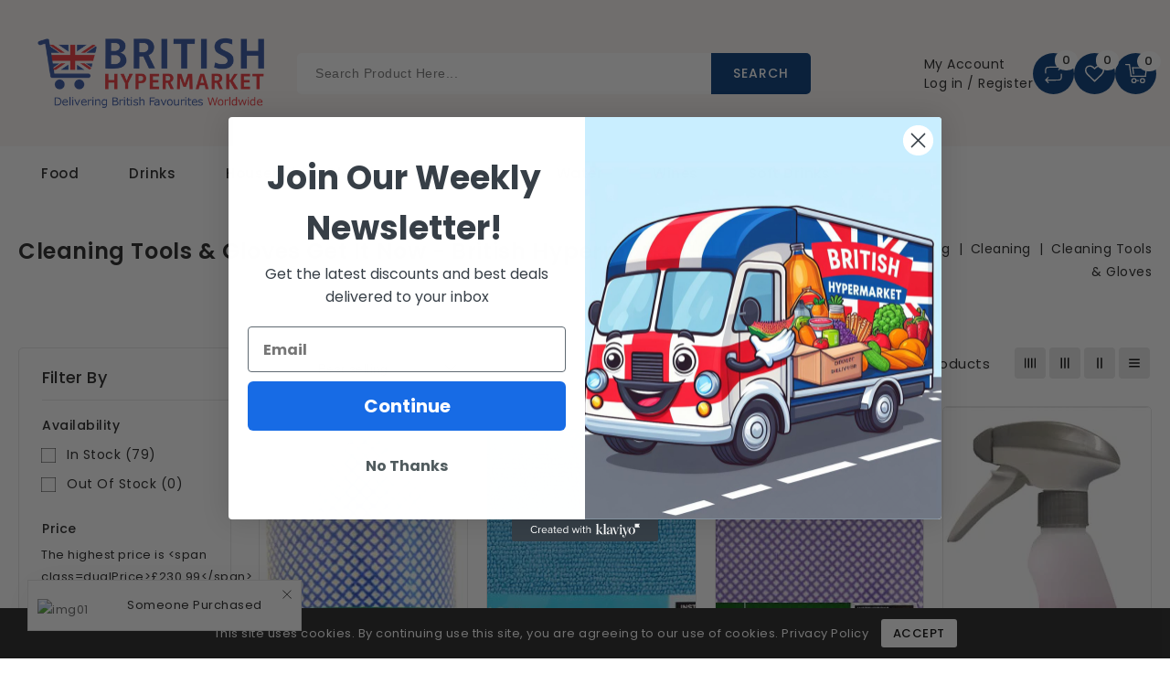

--- FILE ---
content_type: text/html; charset=utf-8
request_url: https://www.britishhypermarket.com/collections/cleaning-tools-gloves
body_size: 66649
content:
<!doctype html>
<html class="no-js" lang="en">
   <head>
     
     <!-- Google Tag Manager -->
<script>(function(w,d,s,l,i){w[l]=w[l]||[];w[l].push({'gtm.start':
new Date().getTime(),event:'gtm.js'});var f=d.getElementsByTagName(s)[0],
j=d.createElement(s),dl=l!='dataLayer'?'&l='+l:'';j.async=true;j.src=
'https://www.googletagmanager.com/gtm.js?id='+i+dl;f.parentNode.insertBefore(j,f);
})(window,document,'script','dataLayer','GTM-KB5ZDQ6Z');</script>
<!-- End Google Tag Manager -->
     
      <meta charset="utf-8">
      <meta http-equiv="X-UA-Compatible" content="IE=edge">
      <meta name="viewport" content="width=device-width,initial-scale=1">
      <meta name="theme-color" content="">
      <link rel="canonical" href="https://www.britishhypermarket.com/collections/cleaning-tools-gloves">
      
	  
     <link rel="preconnect" href="https://fonts.googleapis.com">
	<link rel="preconnect" href="https://fonts.gstatic.com" crossorigin>
 
     <link href="https://fonts.googleapis.com/css2?family=Poppins:wght@300;400;500;600;700&display=swap" rel="stylesheet"><link rel="preconnect" href="https://fonts.shopifycdn.com" crossorigin><title>
        Cleaning Tools &amp; Gloves Get it now - British Hypermarket-uk
</title>
     
      
      <meta name="description" content="- British Hypermarket-uk">
      
<link rel="shortcut icon" href="//www.britishhypermarket.com/cdn/shop/files/Favicon_32x32.png?v=1623156781" type="image/png">

<meta property="og:site_name" content="British Hypermarket-uk">
<meta property="og:url" content="https://www.britishhypermarket.com/collections/cleaning-tools-gloves">
<meta property="og:title" content="Cleaning Tools &amp; Gloves Get it now - British Hypermarket-uk">
<meta property="og:type" content="product.group">
<meta property="og:description" content="- British Hypermarket-uk"><meta property="og:image" content="http://www.britishhypermarket.com/cdn/shop/files/British_Hypermarket_Buy_British_Food_and_Drink_Next_Day_Delivery.svg?v=1742101338">
  <meta property="og:image:secure_url" content="https://www.britishhypermarket.com/cdn/shop/files/British_Hypermarket_Buy_British_Food_and_Drink_Next_Day_Delivery.svg?v=1742101338">
  <meta property="og:image:width" content="1200">
  <meta property="og:image:height" content="640"><meta name="twitter:card" content="summary_large_image">
<meta name="twitter:title" content="Cleaning Tools &amp; Gloves Get it now - British Hypermarket-uk">
<meta name="twitter:description" content="- British Hypermarket-uk">

      <link href="//www.britishhypermarket.com/cdn/shop/t/21/assets/owl.carousel.css?v=7138075888745423901726409930" rel="stylesheet" type="text/css" media="all" /> 
      <link href="//www.britishhypermarket.com/cdn/shop/t/21/assets/owl.theme.css?v=34605300280296308671726409930" rel="stylesheet" type="text/css" media="all" />
      <link rel="stylesheet" href="//www.britishhypermarket.com/cdn/shop/t/21/assets/component-price.css?v=180675598931827064811726409930" media="print" onload="this.media='all'">
      <script src="//www.britishhypermarket.com/cdn/shop/t/21/assets/product-form.js?v=67332010904971646981726409930" defer="defer"></script>
      <script src="//www.britishhypermarket.com/cdn/shop/t/21/assets/countdown.js?v=110252968163140641241726409930" defer="defer"></script> 
      <script src="//www.britishhypermarket.com/cdn/shop/t/21/assets/global.js?v=99524297833691166081726409930" defer="defer"></script>
      <script src="//www.britishhypermarket.com/cdn/shop/t/21/assets/owl.carousel.min.js?v=114319823024521139561726409930" defer="defer"></script>
      
      
      <script src="//ajax.googleapis.com/ajax/libs/jquery/3.6.0/jquery.min.js" type="text/javascript"></script>
      <script src="//ajax.googleapis.com/ajax/libs/jqueryui/1.8.18/jquery-ui.min.js" type="text/javascript"></script>
      <script src="//code.jquery.com/jquery-latest.min.js" type="text/javascript"></script>
      <link href="//cdnjs.cloudflare.com/ajax/libs/font-awesome/4.7.0/css/font-awesome.min.css" rel="stylesheet" type="text/css" media="all" />
      <script src="//cdnjs.cloudflare.com/ajax/libs/fancybox/2.1.5/jquery.fancybox.min.js" type="text/javascript"></script>
      <link href="//cdnjs.cloudflare.com/ajax/libs/fancybox/2.1.5/jquery.fancybox.min.css" rel="stylesheet" type="text/css" media="all" />
	  <link href="//cdn.jsdelivr.net/npm/slick-carousel@1.8.1/slick/slick.css" rel="stylesheet" type="text/css" media="all" />
	  <link href="//www.britishhypermarket.com/cdn/shop/t/21/assets/quickview.css?v=89712538172683199281726409930" rel="stylesheet" type="text/css" media="all" /> 
	  <script src="//cdn.jsdelivr.net/npm/slick-carousel@1.8.1/slick/slick.min.js" type="text/javascript"></script>
      <script src="//www.britishhypermarket.com/cdn/shop/t/21/assets/quickview.js?v=145162022859884867351726409930" type="text/javascript"></script>
      <script>
      
       var content = "\u003cdiv class=\"images-column\"\u003e\n\u003cdiv class=\"qv-product-images\"\u003e\u003c\/div\u003e\n\u003cdiv class=\"qv-product-images-variant\"\u003e\u003c\/div\u003e\n\u003c\/div\u003e\n\u003cdiv class=\"qv-content\"\u003e\n   \u003cdiv class=\"holder\"\u003e\n      \u003ch1 class=\"qv-product-title\"\u003e\u003c\/h1\u003e     \n      \u003cdiv class=\"qv-price\"\u003e\n         \u003cdiv class=\"price-current\"\u003e\n            \u003cdiv class=\"price-currency\"\u003e£\u003c\/div\u003e\n            \u003cdiv class=\"qv-product-price\"\u003e\u003c\/div\u003e\n         \u003c\/div\u003e\n         \u003cdiv class=\"original-price\"\u003e\n            \u003cdiv class=\"price-currency\"\u003e£\u003c\/div\u003e\n            \u003cdiv class=\"qv-product-original-price\"\u003e\u003c\/div\u003e\n         \u003c\/div\u003e\n      \u003c\/div\u003e\n      \u003cdiv class=\"qv-product-description\"\u003e\u003c\/div\u003e\n      \u003cdiv class=\"qv-info\"\u003e\n         \u003cdiv class=\"qv-product-type-title\"\u003e\n            \u003cspan class=\"product-type\"\u003eType\u003c\/span\u003e:\n            \u003cspan class=\"qv-product-type\"\u003e\u003c\/span\u003e\n         \u003c\/div\u003e\n         \u003cdiv class=\"qv-view-vendor-title\"\u003e\n            \u003cspan class=\"product-vendor_name\"\u003evendor\u003c\/span\u003e:\n            \u003cspan class=\"qv-view-vendor\"\u003e\u003c\/span\u003e\n         \u003c\/div\u003e\n         \u003cdiv class=\"qv-sku\"\u003e\n            \u003cspan class=\"sku-name\"\u003eSku\u003c\/span\u003e:\n            \u003cspan class=\"qv-view-sku\"\u003e\u003c\/span\u003e\n         \u003c\/div\u003e\n      \u003c\/div\u003e\n      \u003cdiv class=\"qv-add-to-cart\"\u003e\n         \u003cdiv class=\"qv-product-options\"\u003e\u003c\/div\u003e\n         \u003cdiv class=\"quantity-qv\"\u003e\n            \u003cspan\u003eQuantity\u003c\/span\u003e\n            \u003cinput type=\"number\" class=\"qv-quantity\" value=\"1\" min=\"1\"\u003e\n         \u003c\/div\u003e\n         \u003cinput type=\"submit\" class=\"qv-add-button button\" value=\"Add to cart\"\u003e\n      \u003c\/div\u003e\n      \u003ca class=\"view-product\" href=\"\"\u003e\u003cspan\u003eView Full Product Details\u003c\/span\u003e\u003c\/a\u003e\n   \u003c\/div\u003e\n\u003c\/div\u003e\n\n";
     </script>
      
      <script>window.performance && window.performance.mark && window.performance.mark('shopify.content_for_header.start');</script><meta name="google-site-verification" content="aH9Ub2m2xpAWgMxVGqFHe95jR0PmoXVOMu-gKm9kPuI">
<meta id="shopify-digital-wallet" name="shopify-digital-wallet" content="/39788937378/digital_wallets/dialog">
<meta name="shopify-checkout-api-token" content="5dac271e52be62e8632695ea91350a2d">
<meta id="in-context-paypal-metadata" data-shop-id="39788937378" data-venmo-supported="false" data-environment="production" data-locale="en_US" data-paypal-v4="true" data-currency="GBP">
<link rel="alternate" type="application/atom+xml" title="Feed" href="/collections/cleaning-tools-gloves.atom" />
<link rel="next" href="/collections/cleaning-tools-gloves?page=2">
<link rel="alternate" type="application/json+oembed" href="https://www.britishhypermarket.com/collections/cleaning-tools-gloves.oembed">
<script async="async" src="/checkouts/internal/preloads.js?locale=en-GB"></script>
<link rel="preconnect" href="https://shop.app" crossorigin="anonymous">
<script async="async" src="https://shop.app/checkouts/internal/preloads.js?locale=en-GB&shop_id=39788937378" crossorigin="anonymous"></script>
<script id="apple-pay-shop-capabilities" type="application/json">{"shopId":39788937378,"countryCode":"GB","currencyCode":"GBP","merchantCapabilities":["supports3DS"],"merchantId":"gid:\/\/shopify\/Shop\/39788937378","merchantName":"British Hypermarket-uk","requiredBillingContactFields":["postalAddress","email","phone"],"requiredShippingContactFields":["postalAddress","email","phone"],"shippingType":"shipping","supportedNetworks":["visa","maestro","masterCard","amex","discover","elo"],"total":{"type":"pending","label":"British Hypermarket-uk","amount":"1.00"},"shopifyPaymentsEnabled":true,"supportsSubscriptions":true}</script>
<script id="shopify-features" type="application/json">{"accessToken":"5dac271e52be62e8632695ea91350a2d","betas":["rich-media-storefront-analytics"],"domain":"www.britishhypermarket.com","predictiveSearch":true,"shopId":39788937378,"locale":"en"}</script>
<script>var Shopify = Shopify || {};
Shopify.shop = "british-hypermarket-uk.myshopify.com";
Shopify.locale = "en";
Shopify.currency = {"active":"GBP","rate":"1.0"};
Shopify.country = "GB";
Shopify.theme = {"name":"Copy of Groceries-installer","id":144667017433,"schema_name":"Groceries-Installer","schema_version":"1.1.0","theme_store_id":null,"role":"main"};
Shopify.theme.handle = "null";
Shopify.theme.style = {"id":null,"handle":null};
Shopify.cdnHost = "www.britishhypermarket.com/cdn";
Shopify.routes = Shopify.routes || {};
Shopify.routes.root = "/";</script>
<script type="module">!function(o){(o.Shopify=o.Shopify||{}).modules=!0}(window);</script>
<script>!function(o){function n(){var o=[];function n(){o.push(Array.prototype.slice.apply(arguments))}return n.q=o,n}var t=o.Shopify=o.Shopify||{};t.loadFeatures=n(),t.autoloadFeatures=n()}(window);</script>
<script>
  window.ShopifyPay = window.ShopifyPay || {};
  window.ShopifyPay.apiHost = "shop.app\/pay";
  window.ShopifyPay.redirectState = null;
</script>
<script id="shop-js-analytics" type="application/json">{"pageType":"collection"}</script>
<script defer="defer" async type="module" src="//www.britishhypermarket.com/cdn/shopifycloud/shop-js/modules/v2/client.init-shop-cart-sync_BT-GjEfc.en.esm.js"></script>
<script defer="defer" async type="module" src="//www.britishhypermarket.com/cdn/shopifycloud/shop-js/modules/v2/chunk.common_D58fp_Oc.esm.js"></script>
<script defer="defer" async type="module" src="//www.britishhypermarket.com/cdn/shopifycloud/shop-js/modules/v2/chunk.modal_xMitdFEc.esm.js"></script>
<script type="module">
  await import("//www.britishhypermarket.com/cdn/shopifycloud/shop-js/modules/v2/client.init-shop-cart-sync_BT-GjEfc.en.esm.js");
await import("//www.britishhypermarket.com/cdn/shopifycloud/shop-js/modules/v2/chunk.common_D58fp_Oc.esm.js");
await import("//www.britishhypermarket.com/cdn/shopifycloud/shop-js/modules/v2/chunk.modal_xMitdFEc.esm.js");

  window.Shopify.SignInWithShop?.initShopCartSync?.({"fedCMEnabled":true,"windoidEnabled":true});

</script>
<script>
  window.Shopify = window.Shopify || {};
  if (!window.Shopify.featureAssets) window.Shopify.featureAssets = {};
  window.Shopify.featureAssets['shop-js'] = {"shop-cart-sync":["modules/v2/client.shop-cart-sync_DZOKe7Ll.en.esm.js","modules/v2/chunk.common_D58fp_Oc.esm.js","modules/v2/chunk.modal_xMitdFEc.esm.js"],"init-fed-cm":["modules/v2/client.init-fed-cm_B6oLuCjv.en.esm.js","modules/v2/chunk.common_D58fp_Oc.esm.js","modules/v2/chunk.modal_xMitdFEc.esm.js"],"shop-cash-offers":["modules/v2/client.shop-cash-offers_D2sdYoxE.en.esm.js","modules/v2/chunk.common_D58fp_Oc.esm.js","modules/v2/chunk.modal_xMitdFEc.esm.js"],"shop-login-button":["modules/v2/client.shop-login-button_QeVjl5Y3.en.esm.js","modules/v2/chunk.common_D58fp_Oc.esm.js","modules/v2/chunk.modal_xMitdFEc.esm.js"],"pay-button":["modules/v2/client.pay-button_DXTOsIq6.en.esm.js","modules/v2/chunk.common_D58fp_Oc.esm.js","modules/v2/chunk.modal_xMitdFEc.esm.js"],"shop-button":["modules/v2/client.shop-button_DQZHx9pm.en.esm.js","modules/v2/chunk.common_D58fp_Oc.esm.js","modules/v2/chunk.modal_xMitdFEc.esm.js"],"avatar":["modules/v2/client.avatar_BTnouDA3.en.esm.js"],"init-windoid":["modules/v2/client.init-windoid_CR1B-cfM.en.esm.js","modules/v2/chunk.common_D58fp_Oc.esm.js","modules/v2/chunk.modal_xMitdFEc.esm.js"],"init-shop-for-new-customer-accounts":["modules/v2/client.init-shop-for-new-customer-accounts_C_vY_xzh.en.esm.js","modules/v2/client.shop-login-button_QeVjl5Y3.en.esm.js","modules/v2/chunk.common_D58fp_Oc.esm.js","modules/v2/chunk.modal_xMitdFEc.esm.js"],"init-shop-email-lookup-coordinator":["modules/v2/client.init-shop-email-lookup-coordinator_BI7n9ZSv.en.esm.js","modules/v2/chunk.common_D58fp_Oc.esm.js","modules/v2/chunk.modal_xMitdFEc.esm.js"],"init-shop-cart-sync":["modules/v2/client.init-shop-cart-sync_BT-GjEfc.en.esm.js","modules/v2/chunk.common_D58fp_Oc.esm.js","modules/v2/chunk.modal_xMitdFEc.esm.js"],"shop-toast-manager":["modules/v2/client.shop-toast-manager_DiYdP3xc.en.esm.js","modules/v2/chunk.common_D58fp_Oc.esm.js","modules/v2/chunk.modal_xMitdFEc.esm.js"],"init-customer-accounts":["modules/v2/client.init-customer-accounts_D9ZNqS-Q.en.esm.js","modules/v2/client.shop-login-button_QeVjl5Y3.en.esm.js","modules/v2/chunk.common_D58fp_Oc.esm.js","modules/v2/chunk.modal_xMitdFEc.esm.js"],"init-customer-accounts-sign-up":["modules/v2/client.init-customer-accounts-sign-up_iGw4briv.en.esm.js","modules/v2/client.shop-login-button_QeVjl5Y3.en.esm.js","modules/v2/chunk.common_D58fp_Oc.esm.js","modules/v2/chunk.modal_xMitdFEc.esm.js"],"shop-follow-button":["modules/v2/client.shop-follow-button_CqMgW2wH.en.esm.js","modules/v2/chunk.common_D58fp_Oc.esm.js","modules/v2/chunk.modal_xMitdFEc.esm.js"],"checkout-modal":["modules/v2/client.checkout-modal_xHeaAweL.en.esm.js","modules/v2/chunk.common_D58fp_Oc.esm.js","modules/v2/chunk.modal_xMitdFEc.esm.js"],"shop-login":["modules/v2/client.shop-login_D91U-Q7h.en.esm.js","modules/v2/chunk.common_D58fp_Oc.esm.js","modules/v2/chunk.modal_xMitdFEc.esm.js"],"lead-capture":["modules/v2/client.lead-capture_BJmE1dJe.en.esm.js","modules/v2/chunk.common_D58fp_Oc.esm.js","modules/v2/chunk.modal_xMitdFEc.esm.js"],"payment-terms":["modules/v2/client.payment-terms_Ci9AEqFq.en.esm.js","modules/v2/chunk.common_D58fp_Oc.esm.js","modules/v2/chunk.modal_xMitdFEc.esm.js"]};
</script>
<script>(function() {
  var isLoaded = false;
  function asyncLoad() {
    if (isLoaded) return;
    isLoaded = true;
    var urls = ["https:\/\/ecommplugins-scripts.trustpilot.com\/v2.1\/js\/header.min.js?settings=eyJrZXkiOiJBR3dIb0RjcXpvRkpkaFg1IiwicyI6InNrdSJ9\u0026shop=british-hypermarket-uk.myshopify.com","https:\/\/ecommplugins-trustboxsettings.trustpilot.com\/british-hypermarket-uk.myshopify.com.js?settings=1705680445199\u0026shop=british-hypermarket-uk.myshopify.com","https:\/\/widget.trustpilot.com\/bootstrap\/v5\/tp.widget.sync.bootstrap.min.js?shop=british-hypermarket-uk.myshopify.com","https:\/\/av-northern-apps.com\/js\/agecheckerplus_mG35tH2eGxRu7PQW.js?shop=british-hypermarket-uk.myshopify.com","https:\/\/cdn-bundler.nice-team.net\/app\/js\/bundler.js?shop=british-hypermarket-uk.myshopify.com","https:\/\/cdn-app.sealsubscriptions.com\/shopify\/public\/js\/sealsubscriptions.js?shop=british-hypermarket-uk.myshopify.com","\/\/cdn.shopify.com\/proxy\/529f1ab0c5f67b1ab8d0e9cd99bfef9ad169e3ff786aafee9aa3596a8d65f3cf\/storage.googleapis.com\/timesact-resources\/scripts\/timesactV3.js?shop=british-hypermarket-uk.myshopify.com\u0026sp-cache-control=cHVibGljLCBtYXgtYWdlPTkwMA","https:\/\/timer.good-apps.co\/storage\/js\/good_apps_timer-british-hypermarket-uk.myshopify.com.js?ver=46\u0026shop=british-hypermarket-uk.myshopify.com"];
    for (var i = 0; i < urls.length; i++) {
      var s = document.createElement('script');
      s.type = 'text/javascript';
      s.async = true;
      s.src = urls[i];
      var x = document.getElementsByTagName('script')[0];
      x.parentNode.insertBefore(s, x);
    }
  };
  if(window.attachEvent) {
    window.attachEvent('onload', asyncLoad);
  } else {
    window.addEventListener('load', asyncLoad, false);
  }
})();</script>
<script id="__st">var __st={"a":39788937378,"offset":0,"reqid":"08abcfbc-da17-489c-92d2-4fc0d55b170e-1769128356","pageurl":"www.britishhypermarket.com\/collections\/cleaning-tools-gloves","u":"b6663a3bf81e","p":"collection","rtyp":"collection","rid":263328989346};</script>
<script>window.ShopifyPaypalV4VisibilityTracking = true;</script>
<script id="captcha-bootstrap">!function(){'use strict';const t='contact',e='account',n='new_comment',o=[[t,t],['blogs',n],['comments',n],[t,'customer']],c=[[e,'customer_login'],[e,'guest_login'],[e,'recover_customer_password'],[e,'create_customer']],r=t=>t.map((([t,e])=>`form[action*='/${t}']:not([data-nocaptcha='true']) input[name='form_type'][value='${e}']`)).join(','),a=t=>()=>t?[...document.querySelectorAll(t)].map((t=>t.form)):[];function s(){const t=[...o],e=r(t);return a(e)}const i='password',u='form_key',d=['recaptcha-v3-token','g-recaptcha-response','h-captcha-response',i],f=()=>{try{return window.sessionStorage}catch{return}},m='__shopify_v',_=t=>t.elements[u];function p(t,e,n=!1){try{const o=window.sessionStorage,c=JSON.parse(o.getItem(e)),{data:r}=function(t){const{data:e,action:n}=t;return t[m]||n?{data:e,action:n}:{data:t,action:n}}(c);for(const[e,n]of Object.entries(r))t.elements[e]&&(t.elements[e].value=n);n&&o.removeItem(e)}catch(o){console.error('form repopulation failed',{error:o})}}const l='form_type',E='cptcha';function T(t){t.dataset[E]=!0}const w=window,h=w.document,L='Shopify',v='ce_forms',y='captcha';let A=!1;((t,e)=>{const n=(g='f06e6c50-85a8-45c8-87d0-21a2b65856fe',I='https://cdn.shopify.com/shopifycloud/storefront-forms-hcaptcha/ce_storefront_forms_captcha_hcaptcha.v1.5.2.iife.js',D={infoText:'Protected by hCaptcha',privacyText:'Privacy',termsText:'Terms'},(t,e,n)=>{const o=w[L][v],c=o.bindForm;if(c)return c(t,g,e,D).then(n);var r;o.q.push([[t,g,e,D],n]),r=I,A||(h.body.append(Object.assign(h.createElement('script'),{id:'captcha-provider',async:!0,src:r})),A=!0)});var g,I,D;w[L]=w[L]||{},w[L][v]=w[L][v]||{},w[L][v].q=[],w[L][y]=w[L][y]||{},w[L][y].protect=function(t,e){n(t,void 0,e),T(t)},Object.freeze(w[L][y]),function(t,e,n,w,h,L){const[v,y,A,g]=function(t,e,n){const i=e?o:[],u=t?c:[],d=[...i,...u],f=r(d),m=r(i),_=r(d.filter((([t,e])=>n.includes(e))));return[a(f),a(m),a(_),s()]}(w,h,L),I=t=>{const e=t.target;return e instanceof HTMLFormElement?e:e&&e.form},D=t=>v().includes(t);t.addEventListener('submit',(t=>{const e=I(t);if(!e)return;const n=D(e)&&!e.dataset.hcaptchaBound&&!e.dataset.recaptchaBound,o=_(e),c=g().includes(e)&&(!o||!o.value);(n||c)&&t.preventDefault(),c&&!n&&(function(t){try{if(!f())return;!function(t){const e=f();if(!e)return;const n=_(t);if(!n)return;const o=n.value;o&&e.removeItem(o)}(t);const e=Array.from(Array(32),(()=>Math.random().toString(36)[2])).join('');!function(t,e){_(t)||t.append(Object.assign(document.createElement('input'),{type:'hidden',name:u})),t.elements[u].value=e}(t,e),function(t,e){const n=f();if(!n)return;const o=[...t.querySelectorAll(`input[type='${i}']`)].map((({name:t})=>t)),c=[...d,...o],r={};for(const[a,s]of new FormData(t).entries())c.includes(a)||(r[a]=s);n.setItem(e,JSON.stringify({[m]:1,action:t.action,data:r}))}(t,e)}catch(e){console.error('failed to persist form',e)}}(e),e.submit())}));const S=(t,e)=>{t&&!t.dataset[E]&&(n(t,e.some((e=>e===t))),T(t))};for(const o of['focusin','change'])t.addEventListener(o,(t=>{const e=I(t);D(e)&&S(e,y())}));const B=e.get('form_key'),M=e.get(l),P=B&&M;t.addEventListener('DOMContentLoaded',(()=>{const t=y();if(P)for(const e of t)e.elements[l].value===M&&p(e,B);[...new Set([...A(),...v().filter((t=>'true'===t.dataset.shopifyCaptcha))])].forEach((e=>S(e,t)))}))}(h,new URLSearchParams(w.location.search),n,t,e,['guest_login'])})(!0,!0)}();</script>
<script integrity="sha256-4kQ18oKyAcykRKYeNunJcIwy7WH5gtpwJnB7kiuLZ1E=" data-source-attribution="shopify.loadfeatures" defer="defer" src="//www.britishhypermarket.com/cdn/shopifycloud/storefront/assets/storefront/load_feature-a0a9edcb.js" crossorigin="anonymous"></script>
<script crossorigin="anonymous" defer="defer" src="//www.britishhypermarket.com/cdn/shopifycloud/storefront/assets/shopify_pay/storefront-65b4c6d7.js?v=20250812"></script>
<script data-source-attribution="shopify.dynamic_checkout.dynamic.init">var Shopify=Shopify||{};Shopify.PaymentButton=Shopify.PaymentButton||{isStorefrontPortableWallets:!0,init:function(){window.Shopify.PaymentButton.init=function(){};var t=document.createElement("script");t.src="https://www.britishhypermarket.com/cdn/shopifycloud/portable-wallets/latest/portable-wallets.en.js",t.type="module",document.head.appendChild(t)}};
</script>
<script data-source-attribution="shopify.dynamic_checkout.buyer_consent">
  function portableWalletsHideBuyerConsent(e){var t=document.getElementById("shopify-buyer-consent"),n=document.getElementById("shopify-subscription-policy-button");t&&n&&(t.classList.add("hidden"),t.setAttribute("aria-hidden","true"),n.removeEventListener("click",e))}function portableWalletsShowBuyerConsent(e){var t=document.getElementById("shopify-buyer-consent"),n=document.getElementById("shopify-subscription-policy-button");t&&n&&(t.classList.remove("hidden"),t.removeAttribute("aria-hidden"),n.addEventListener("click",e))}window.Shopify?.PaymentButton&&(window.Shopify.PaymentButton.hideBuyerConsent=portableWalletsHideBuyerConsent,window.Shopify.PaymentButton.showBuyerConsent=portableWalletsShowBuyerConsent);
</script>
<script data-source-attribution="shopify.dynamic_checkout.cart.bootstrap">document.addEventListener("DOMContentLoaded",(function(){function t(){return document.querySelector("shopify-accelerated-checkout-cart, shopify-accelerated-checkout")}if(t())Shopify.PaymentButton.init();else{new MutationObserver((function(e,n){t()&&(Shopify.PaymentButton.init(),n.disconnect())})).observe(document.body,{childList:!0,subtree:!0})}}));
</script>
<link id="shopify-accelerated-checkout-styles" rel="stylesheet" media="screen" href="https://www.britishhypermarket.com/cdn/shopifycloud/portable-wallets/latest/accelerated-checkout-backwards-compat.css" crossorigin="anonymous">
<style id="shopify-accelerated-checkout-cart">
        #shopify-buyer-consent {
  margin-top: 1em;
  display: inline-block;
  width: 100%;
}

#shopify-buyer-consent.hidden {
  display: none;
}

#shopify-subscription-policy-button {
  background: none;
  border: none;
  padding: 0;
  text-decoration: underline;
  font-size: inherit;
  cursor: pointer;
}

#shopify-subscription-policy-button::before {
  box-shadow: none;
}

      </style>
<script id="sections-script" data-sections="header" defer="defer" src="//www.britishhypermarket.com/cdn/shop/t/21/compiled_assets/scripts.js?v=50877"></script>
<script>window.performance && window.performance.mark && window.performance.mark('shopify.content_for_header.end');</script>
      <!-- "snippets/sca-quick-view-init.liquid" was not rendered, the associated app was uninstalled -->

      <style data-shopify>
      @font-face {
  font-family: Poppins;
  font-weight: 400;
  font-style: normal;
  font-display: swap;
  src: url("//www.britishhypermarket.com/cdn/fonts/poppins/poppins_n4.0ba78fa5af9b0e1a374041b3ceaadf0a43b41362.woff2") format("woff2"),
       url("//www.britishhypermarket.com/cdn/fonts/poppins/poppins_n4.214741a72ff2596839fc9760ee7a770386cf16ca.woff") format("woff");
}

      @font-face {
  font-family: Poppins;
  font-weight: 700;
  font-style: normal;
  font-display: swap;
  src: url("//www.britishhypermarket.com/cdn/fonts/poppins/poppins_n7.56758dcf284489feb014a026f3727f2f20a54626.woff2") format("woff2"),
       url("//www.britishhypermarket.com/cdn/fonts/poppins/poppins_n7.f34f55d9b3d3205d2cd6f64955ff4b36f0cfd8da.woff") format("woff");
}

      @font-face {
  font-family: Poppins;
  font-weight: 400;
  font-style: italic;
  font-display: swap;
  src: url("//www.britishhypermarket.com/cdn/fonts/poppins/poppins_i4.846ad1e22474f856bd6b81ba4585a60799a9f5d2.woff2") format("woff2"),
       url("//www.britishhypermarket.com/cdn/fonts/poppins/poppins_i4.56b43284e8b52fc64c1fd271f289a39e8477e9ec.woff") format("woff");
}

      @font-face {
  font-family: Poppins;
  font-weight: 700;
  font-style: italic;
  font-display: swap;
  src: url("//www.britishhypermarket.com/cdn/fonts/poppins/poppins_i7.42fd71da11e9d101e1e6c7932199f925f9eea42d.woff2") format("woff2"),
       url("//www.britishhypermarket.com/cdn/fonts/poppins/poppins_i7.ec8499dbd7616004e21155106d13837fff4cf556.woff") format("woff");
}

      @font-face {
  font-family: Poppins;
  font-weight: 400;
  font-style: normal;
  font-display: swap;
  src: url("//www.britishhypermarket.com/cdn/fonts/poppins/poppins_n4.0ba78fa5af9b0e1a374041b3ceaadf0a43b41362.woff2") format("woff2"),
       url("//www.britishhypermarket.com/cdn/fonts/poppins/poppins_n4.214741a72ff2596839fc9760ee7a770386cf16ca.woff") format("woff");
}

      :root {
      --font-body-family: Poppins, sans-serif;
      --font-body-style: normal;
      --font-body-weight: 400;
      --font-heading-family: Poppins, sans-serif;
      --font-heading-style: normal;
      --font-heading-weight: 400;
      --color-base-text: #666666;
      --color-background : #ffffff;
      --color-base-text-rgb: 102, 102, 102;
      --color-base-background-1: #ffffff;
      --color-base-content-background: #ffffff;
      --color-base-background-1-rgb: 255, 255, 255;
      --color-base-accent-1: #003878;
      --color-base-accent-1-rgb: 0, 56, 120;
      --color-base-accent-2: #222222;
      --color-base-accent-2-rgb: 34, 34, 34;
      --color-base-border: #e5e5e5;
      --color-base-button-text: #ffffff;
      --color-base-product-button-text: #ffffff;
      --color-base-button-text-hover: #ffffff;
      --color-base-button-background: #003878;
      --color-base-product-button-background: #003878;
      --color-base-button-background-hover: #000000;
      --color-base-text-opacity-10-percent: #f0f0f0;
      --color-base-text-opacity-20-percent: #e0e0e0;
      --color-base-text-opacity-55-percent: #ababab;
      --color-base-text-opacity-85-percent: #7d7d7d;
      --color-base-accent-1-opacity-10-percent: #e6ebf2;
      --color-base-accent-2-opacity-10-percent: #e9e9e9;
      --color-rating-empty: #c2c2c2;
      --color-rating-filled: #ffba00;
      --color-base-text-hover: #003878;
      }
      *,
      *::before,
      *::after {
      box-sizing: inherit;
      }
      html {
      box-sizing: border-box;
      font-size: 62.5%;
      height: 100%;
      }
      body {
      display: grid;
      grid-template-rows: auto auto 1fr auto;
      grid-template-columns: 100%;
      min-height: 100%;
      margin: 0;
      font-size: 13px;
      letter-spacing: 0.5px;
      line-height: 24px;
      font-family: var(--font-body-family);
      font-style: var(--font-body-style);
      font-weight: var(--font-body-weight);
      color: var(--color-base-accent-2);
      background-color: var(--color-base-background-1);
      }
      </style>
      <link href="//www.britishhypermarket.com/cdn/shop/t/21/assets/base.css?v=48553123857793896881726409930" rel="stylesheet" type="text/css" media="all" />
<link rel="preload" as="font" href="//www.britishhypermarket.com/cdn/fonts/poppins/poppins_n4.0ba78fa5af9b0e1a374041b3ceaadf0a43b41362.woff2" type="font/woff2" crossorigin><link rel="preload" as="font" href="//www.britishhypermarket.com/cdn/fonts/poppins/poppins_n4.0ba78fa5af9b0e1a374041b3ceaadf0a43b41362.woff2" type="font/woff2" crossorigin><link rel="stylesheet" href="//www.britishhypermarket.com/cdn/shop/t/21/assets/component-predictive-search.css?v=13260292033988331411726409930" media="print" onload="this.media='all'"><script>
         document.documentElement.className = document.documentElement.className.replace('no-js', 'js');
      </script>
   <!-- BEGIN app block: shopify://apps/seowill-redirects/blocks/brokenlink-404/cc7b1996-e567-42d0-8862-356092041863 -->
<script type="text/javascript">
    !function(t){var e={};function r(n){if(e[n])return e[n].exports;var o=e[n]={i:n,l:!1,exports:{}};return t[n].call(o.exports,o,o.exports,r),o.l=!0,o.exports}r.m=t,r.c=e,r.d=function(t,e,n){r.o(t,e)||Object.defineProperty(t,e,{enumerable:!0,get:n})},r.r=function(t){"undefined"!==typeof Symbol&&Symbol.toStringTag&&Object.defineProperty(t,Symbol.toStringTag,{value:"Module"}),Object.defineProperty(t,"__esModule",{value:!0})},r.t=function(t,e){if(1&e&&(t=r(t)),8&e)return t;if(4&e&&"object"===typeof t&&t&&t.__esModule)return t;var n=Object.create(null);if(r.r(n),Object.defineProperty(n,"default",{enumerable:!0,value:t}),2&e&&"string"!=typeof t)for(var o in t)r.d(n,o,function(e){return t[e]}.bind(null,o));return n},r.n=function(t){var e=t&&t.__esModule?function(){return t.default}:function(){return t};return r.d(e,"a",e),e},r.o=function(t,e){return Object.prototype.hasOwnProperty.call(t,e)},r.p="",r(r.s=11)}([function(t,e,r){"use strict";var n=r(2),o=Object.prototype.toString;function i(t){return"[object Array]"===o.call(t)}function a(t){return"undefined"===typeof t}function u(t){return null!==t&&"object"===typeof t}function s(t){return"[object Function]"===o.call(t)}function c(t,e){if(null!==t&&"undefined"!==typeof t)if("object"!==typeof t&&(t=[t]),i(t))for(var r=0,n=t.length;r<n;r++)e.call(null,t[r],r,t);else for(var o in t)Object.prototype.hasOwnProperty.call(t,o)&&e.call(null,t[o],o,t)}t.exports={isArray:i,isArrayBuffer:function(t){return"[object ArrayBuffer]"===o.call(t)},isBuffer:function(t){return null!==t&&!a(t)&&null!==t.constructor&&!a(t.constructor)&&"function"===typeof t.constructor.isBuffer&&t.constructor.isBuffer(t)},isFormData:function(t){return"undefined"!==typeof FormData&&t instanceof FormData},isArrayBufferView:function(t){return"undefined"!==typeof ArrayBuffer&&ArrayBuffer.isView?ArrayBuffer.isView(t):t&&t.buffer&&t.buffer instanceof ArrayBuffer},isString:function(t){return"string"===typeof t},isNumber:function(t){return"number"===typeof t},isObject:u,isUndefined:a,isDate:function(t){return"[object Date]"===o.call(t)},isFile:function(t){return"[object File]"===o.call(t)},isBlob:function(t){return"[object Blob]"===o.call(t)},isFunction:s,isStream:function(t){return u(t)&&s(t.pipe)},isURLSearchParams:function(t){return"undefined"!==typeof URLSearchParams&&t instanceof URLSearchParams},isStandardBrowserEnv:function(){return("undefined"===typeof navigator||"ReactNative"!==navigator.product&&"NativeScript"!==navigator.product&&"NS"!==navigator.product)&&("undefined"!==typeof window&&"undefined"!==typeof document)},forEach:c,merge:function t(){var e={};function r(r,n){"object"===typeof e[n]&&"object"===typeof r?e[n]=t(e[n],r):e[n]=r}for(var n=0,o=arguments.length;n<o;n++)c(arguments[n],r);return e},deepMerge:function t(){var e={};function r(r,n){"object"===typeof e[n]&&"object"===typeof r?e[n]=t(e[n],r):e[n]="object"===typeof r?t({},r):r}for(var n=0,o=arguments.length;n<o;n++)c(arguments[n],r);return e},extend:function(t,e,r){return c(e,(function(e,o){t[o]=r&&"function"===typeof e?n(e,r):e})),t},trim:function(t){return t.replace(/^\s*/,"").replace(/\s*$/,"")}}},function(t,e,r){t.exports=r(12)},function(t,e,r){"use strict";t.exports=function(t,e){return function(){for(var r=new Array(arguments.length),n=0;n<r.length;n++)r[n]=arguments[n];return t.apply(e,r)}}},function(t,e,r){"use strict";var n=r(0);function o(t){return encodeURIComponent(t).replace(/%40/gi,"@").replace(/%3A/gi,":").replace(/%24/g,"$").replace(/%2C/gi,",").replace(/%20/g,"+").replace(/%5B/gi,"[").replace(/%5D/gi,"]")}t.exports=function(t,e,r){if(!e)return t;var i;if(r)i=r(e);else if(n.isURLSearchParams(e))i=e.toString();else{var a=[];n.forEach(e,(function(t,e){null!==t&&"undefined"!==typeof t&&(n.isArray(t)?e+="[]":t=[t],n.forEach(t,(function(t){n.isDate(t)?t=t.toISOString():n.isObject(t)&&(t=JSON.stringify(t)),a.push(o(e)+"="+o(t))})))})),i=a.join("&")}if(i){var u=t.indexOf("#");-1!==u&&(t=t.slice(0,u)),t+=(-1===t.indexOf("?")?"?":"&")+i}return t}},function(t,e,r){"use strict";t.exports=function(t){return!(!t||!t.__CANCEL__)}},function(t,e,r){"use strict";(function(e){var n=r(0),o=r(19),i={"Content-Type":"application/x-www-form-urlencoded"};function a(t,e){!n.isUndefined(t)&&n.isUndefined(t["Content-Type"])&&(t["Content-Type"]=e)}var u={adapter:function(){var t;return("undefined"!==typeof XMLHttpRequest||"undefined"!==typeof e&&"[object process]"===Object.prototype.toString.call(e))&&(t=r(6)),t}(),transformRequest:[function(t,e){return o(e,"Accept"),o(e,"Content-Type"),n.isFormData(t)||n.isArrayBuffer(t)||n.isBuffer(t)||n.isStream(t)||n.isFile(t)||n.isBlob(t)?t:n.isArrayBufferView(t)?t.buffer:n.isURLSearchParams(t)?(a(e,"application/x-www-form-urlencoded;charset=utf-8"),t.toString()):n.isObject(t)?(a(e,"application/json;charset=utf-8"),JSON.stringify(t)):t}],transformResponse:[function(t){if("string"===typeof t)try{t=JSON.parse(t)}catch(e){}return t}],timeout:0,xsrfCookieName:"XSRF-TOKEN",xsrfHeaderName:"X-XSRF-TOKEN",maxContentLength:-1,validateStatus:function(t){return t>=200&&t<300},headers:{common:{Accept:"application/json, text/plain, */*"}}};n.forEach(["delete","get","head"],(function(t){u.headers[t]={}})),n.forEach(["post","put","patch"],(function(t){u.headers[t]=n.merge(i)})),t.exports=u}).call(this,r(18))},function(t,e,r){"use strict";var n=r(0),o=r(20),i=r(3),a=r(22),u=r(25),s=r(26),c=r(7);t.exports=function(t){return new Promise((function(e,f){var l=t.data,p=t.headers;n.isFormData(l)&&delete p["Content-Type"];var h=new XMLHttpRequest;if(t.auth){var d=t.auth.username||"",m=t.auth.password||"";p.Authorization="Basic "+btoa(d+":"+m)}var y=a(t.baseURL,t.url);if(h.open(t.method.toUpperCase(),i(y,t.params,t.paramsSerializer),!0),h.timeout=t.timeout,h.onreadystatechange=function(){if(h&&4===h.readyState&&(0!==h.status||h.responseURL&&0===h.responseURL.indexOf("file:"))){var r="getAllResponseHeaders"in h?u(h.getAllResponseHeaders()):null,n={data:t.responseType&&"text"!==t.responseType?h.response:h.responseText,status:h.status,statusText:h.statusText,headers:r,config:t,request:h};o(e,f,n),h=null}},h.onabort=function(){h&&(f(c("Request aborted",t,"ECONNABORTED",h)),h=null)},h.onerror=function(){f(c("Network Error",t,null,h)),h=null},h.ontimeout=function(){var e="timeout of "+t.timeout+"ms exceeded";t.timeoutErrorMessage&&(e=t.timeoutErrorMessage),f(c(e,t,"ECONNABORTED",h)),h=null},n.isStandardBrowserEnv()){var v=r(27),g=(t.withCredentials||s(y))&&t.xsrfCookieName?v.read(t.xsrfCookieName):void 0;g&&(p[t.xsrfHeaderName]=g)}if("setRequestHeader"in h&&n.forEach(p,(function(t,e){"undefined"===typeof l&&"content-type"===e.toLowerCase()?delete p[e]:h.setRequestHeader(e,t)})),n.isUndefined(t.withCredentials)||(h.withCredentials=!!t.withCredentials),t.responseType)try{h.responseType=t.responseType}catch(w){if("json"!==t.responseType)throw w}"function"===typeof t.onDownloadProgress&&h.addEventListener("progress",t.onDownloadProgress),"function"===typeof t.onUploadProgress&&h.upload&&h.upload.addEventListener("progress",t.onUploadProgress),t.cancelToken&&t.cancelToken.promise.then((function(t){h&&(h.abort(),f(t),h=null)})),void 0===l&&(l=null),h.send(l)}))}},function(t,e,r){"use strict";var n=r(21);t.exports=function(t,e,r,o,i){var a=new Error(t);return n(a,e,r,o,i)}},function(t,e,r){"use strict";var n=r(0);t.exports=function(t,e){e=e||{};var r={},o=["url","method","params","data"],i=["headers","auth","proxy"],a=["baseURL","url","transformRequest","transformResponse","paramsSerializer","timeout","withCredentials","adapter","responseType","xsrfCookieName","xsrfHeaderName","onUploadProgress","onDownloadProgress","maxContentLength","validateStatus","maxRedirects","httpAgent","httpsAgent","cancelToken","socketPath"];n.forEach(o,(function(t){"undefined"!==typeof e[t]&&(r[t]=e[t])})),n.forEach(i,(function(o){n.isObject(e[o])?r[o]=n.deepMerge(t[o],e[o]):"undefined"!==typeof e[o]?r[o]=e[o]:n.isObject(t[o])?r[o]=n.deepMerge(t[o]):"undefined"!==typeof t[o]&&(r[o]=t[o])})),n.forEach(a,(function(n){"undefined"!==typeof e[n]?r[n]=e[n]:"undefined"!==typeof t[n]&&(r[n]=t[n])}));var u=o.concat(i).concat(a),s=Object.keys(e).filter((function(t){return-1===u.indexOf(t)}));return n.forEach(s,(function(n){"undefined"!==typeof e[n]?r[n]=e[n]:"undefined"!==typeof t[n]&&(r[n]=t[n])})),r}},function(t,e,r){"use strict";function n(t){this.message=t}n.prototype.toString=function(){return"Cancel"+(this.message?": "+this.message:"")},n.prototype.__CANCEL__=!0,t.exports=n},function(t,e,r){t.exports=r(13)},function(t,e,r){t.exports=r(30)},function(t,e,r){var n=function(t){"use strict";var e=Object.prototype,r=e.hasOwnProperty,n="function"===typeof Symbol?Symbol:{},o=n.iterator||"@@iterator",i=n.asyncIterator||"@@asyncIterator",a=n.toStringTag||"@@toStringTag";function u(t,e,r){return Object.defineProperty(t,e,{value:r,enumerable:!0,configurable:!0,writable:!0}),t[e]}try{u({},"")}catch(S){u=function(t,e,r){return t[e]=r}}function s(t,e,r,n){var o=e&&e.prototype instanceof l?e:l,i=Object.create(o.prototype),a=new L(n||[]);return i._invoke=function(t,e,r){var n="suspendedStart";return function(o,i){if("executing"===n)throw new Error("Generator is already running");if("completed"===n){if("throw"===o)throw i;return j()}for(r.method=o,r.arg=i;;){var a=r.delegate;if(a){var u=x(a,r);if(u){if(u===f)continue;return u}}if("next"===r.method)r.sent=r._sent=r.arg;else if("throw"===r.method){if("suspendedStart"===n)throw n="completed",r.arg;r.dispatchException(r.arg)}else"return"===r.method&&r.abrupt("return",r.arg);n="executing";var s=c(t,e,r);if("normal"===s.type){if(n=r.done?"completed":"suspendedYield",s.arg===f)continue;return{value:s.arg,done:r.done}}"throw"===s.type&&(n="completed",r.method="throw",r.arg=s.arg)}}}(t,r,a),i}function c(t,e,r){try{return{type:"normal",arg:t.call(e,r)}}catch(S){return{type:"throw",arg:S}}}t.wrap=s;var f={};function l(){}function p(){}function h(){}var d={};d[o]=function(){return this};var m=Object.getPrototypeOf,y=m&&m(m(T([])));y&&y!==e&&r.call(y,o)&&(d=y);var v=h.prototype=l.prototype=Object.create(d);function g(t){["next","throw","return"].forEach((function(e){u(t,e,(function(t){return this._invoke(e,t)}))}))}function w(t,e){var n;this._invoke=function(o,i){function a(){return new e((function(n,a){!function n(o,i,a,u){var s=c(t[o],t,i);if("throw"!==s.type){var f=s.arg,l=f.value;return l&&"object"===typeof l&&r.call(l,"__await")?e.resolve(l.__await).then((function(t){n("next",t,a,u)}),(function(t){n("throw",t,a,u)})):e.resolve(l).then((function(t){f.value=t,a(f)}),(function(t){return n("throw",t,a,u)}))}u(s.arg)}(o,i,n,a)}))}return n=n?n.then(a,a):a()}}function x(t,e){var r=t.iterator[e.method];if(void 0===r){if(e.delegate=null,"throw"===e.method){if(t.iterator.return&&(e.method="return",e.arg=void 0,x(t,e),"throw"===e.method))return f;e.method="throw",e.arg=new TypeError("The iterator does not provide a 'throw' method")}return f}var n=c(r,t.iterator,e.arg);if("throw"===n.type)return e.method="throw",e.arg=n.arg,e.delegate=null,f;var o=n.arg;return o?o.done?(e[t.resultName]=o.value,e.next=t.nextLoc,"return"!==e.method&&(e.method="next",e.arg=void 0),e.delegate=null,f):o:(e.method="throw",e.arg=new TypeError("iterator result is not an object"),e.delegate=null,f)}function b(t){var e={tryLoc:t[0]};1 in t&&(e.catchLoc=t[1]),2 in t&&(e.finallyLoc=t[2],e.afterLoc=t[3]),this.tryEntries.push(e)}function E(t){var e=t.completion||{};e.type="normal",delete e.arg,t.completion=e}function L(t){this.tryEntries=[{tryLoc:"root"}],t.forEach(b,this),this.reset(!0)}function T(t){if(t){var e=t[o];if(e)return e.call(t);if("function"===typeof t.next)return t;if(!isNaN(t.length)){var n=-1,i=function e(){for(;++n<t.length;)if(r.call(t,n))return e.value=t[n],e.done=!1,e;return e.value=void 0,e.done=!0,e};return i.next=i}}return{next:j}}function j(){return{value:void 0,done:!0}}return p.prototype=v.constructor=h,h.constructor=p,p.displayName=u(h,a,"GeneratorFunction"),t.isGeneratorFunction=function(t){var e="function"===typeof t&&t.constructor;return!!e&&(e===p||"GeneratorFunction"===(e.displayName||e.name))},t.mark=function(t){return Object.setPrototypeOf?Object.setPrototypeOf(t,h):(t.__proto__=h,u(t,a,"GeneratorFunction")),t.prototype=Object.create(v),t},t.awrap=function(t){return{__await:t}},g(w.prototype),w.prototype[i]=function(){return this},t.AsyncIterator=w,t.async=function(e,r,n,o,i){void 0===i&&(i=Promise);var a=new w(s(e,r,n,o),i);return t.isGeneratorFunction(r)?a:a.next().then((function(t){return t.done?t.value:a.next()}))},g(v),u(v,a,"Generator"),v[o]=function(){return this},v.toString=function(){return"[object Generator]"},t.keys=function(t){var e=[];for(var r in t)e.push(r);return e.reverse(),function r(){for(;e.length;){var n=e.pop();if(n in t)return r.value=n,r.done=!1,r}return r.done=!0,r}},t.values=T,L.prototype={constructor:L,reset:function(t){if(this.prev=0,this.next=0,this.sent=this._sent=void 0,this.done=!1,this.delegate=null,this.method="next",this.arg=void 0,this.tryEntries.forEach(E),!t)for(var e in this)"t"===e.charAt(0)&&r.call(this,e)&&!isNaN(+e.slice(1))&&(this[e]=void 0)},stop:function(){this.done=!0;var t=this.tryEntries[0].completion;if("throw"===t.type)throw t.arg;return this.rval},dispatchException:function(t){if(this.done)throw t;var e=this;function n(r,n){return a.type="throw",a.arg=t,e.next=r,n&&(e.method="next",e.arg=void 0),!!n}for(var o=this.tryEntries.length-1;o>=0;--o){var i=this.tryEntries[o],a=i.completion;if("root"===i.tryLoc)return n("end");if(i.tryLoc<=this.prev){var u=r.call(i,"catchLoc"),s=r.call(i,"finallyLoc");if(u&&s){if(this.prev<i.catchLoc)return n(i.catchLoc,!0);if(this.prev<i.finallyLoc)return n(i.finallyLoc)}else if(u){if(this.prev<i.catchLoc)return n(i.catchLoc,!0)}else{if(!s)throw new Error("try statement without catch or finally");if(this.prev<i.finallyLoc)return n(i.finallyLoc)}}}},abrupt:function(t,e){for(var n=this.tryEntries.length-1;n>=0;--n){var o=this.tryEntries[n];if(o.tryLoc<=this.prev&&r.call(o,"finallyLoc")&&this.prev<o.finallyLoc){var i=o;break}}i&&("break"===t||"continue"===t)&&i.tryLoc<=e&&e<=i.finallyLoc&&(i=null);var a=i?i.completion:{};return a.type=t,a.arg=e,i?(this.method="next",this.next=i.finallyLoc,f):this.complete(a)},complete:function(t,e){if("throw"===t.type)throw t.arg;return"break"===t.type||"continue"===t.type?this.next=t.arg:"return"===t.type?(this.rval=this.arg=t.arg,this.method="return",this.next="end"):"normal"===t.type&&e&&(this.next=e),f},finish:function(t){for(var e=this.tryEntries.length-1;e>=0;--e){var r=this.tryEntries[e];if(r.finallyLoc===t)return this.complete(r.completion,r.afterLoc),E(r),f}},catch:function(t){for(var e=this.tryEntries.length-1;e>=0;--e){var r=this.tryEntries[e];if(r.tryLoc===t){var n=r.completion;if("throw"===n.type){var o=n.arg;E(r)}return o}}throw new Error("illegal catch attempt")},delegateYield:function(t,e,r){return this.delegate={iterator:T(t),resultName:e,nextLoc:r},"next"===this.method&&(this.arg=void 0),f}},t}(t.exports);try{regeneratorRuntime=n}catch(o){Function("r","regeneratorRuntime = r")(n)}},function(t,e,r){"use strict";var n=r(0),o=r(2),i=r(14),a=r(8);function u(t){var e=new i(t),r=o(i.prototype.request,e);return n.extend(r,i.prototype,e),n.extend(r,e),r}var s=u(r(5));s.Axios=i,s.create=function(t){return u(a(s.defaults,t))},s.Cancel=r(9),s.CancelToken=r(28),s.isCancel=r(4),s.all=function(t){return Promise.all(t)},s.spread=r(29),t.exports=s,t.exports.default=s},function(t,e,r){"use strict";var n=r(0),o=r(3),i=r(15),a=r(16),u=r(8);function s(t){this.defaults=t,this.interceptors={request:new i,response:new i}}s.prototype.request=function(t){"string"===typeof t?(t=arguments[1]||{}).url=arguments[0]:t=t||{},(t=u(this.defaults,t)).method?t.method=t.method.toLowerCase():this.defaults.method?t.method=this.defaults.method.toLowerCase():t.method="get";var e=[a,void 0],r=Promise.resolve(t);for(this.interceptors.request.forEach((function(t){e.unshift(t.fulfilled,t.rejected)})),this.interceptors.response.forEach((function(t){e.push(t.fulfilled,t.rejected)}));e.length;)r=r.then(e.shift(),e.shift());return r},s.prototype.getUri=function(t){return t=u(this.defaults,t),o(t.url,t.params,t.paramsSerializer).replace(/^\?/,"")},n.forEach(["delete","get","head","options"],(function(t){s.prototype[t]=function(e,r){return this.request(n.merge(r||{},{method:t,url:e}))}})),n.forEach(["post","put","patch"],(function(t){s.prototype[t]=function(e,r,o){return this.request(n.merge(o||{},{method:t,url:e,data:r}))}})),t.exports=s},function(t,e,r){"use strict";var n=r(0);function o(){this.handlers=[]}o.prototype.use=function(t,e){return this.handlers.push({fulfilled:t,rejected:e}),this.handlers.length-1},o.prototype.eject=function(t){this.handlers[t]&&(this.handlers[t]=null)},o.prototype.forEach=function(t){n.forEach(this.handlers,(function(e){null!==e&&t(e)}))},t.exports=o},function(t,e,r){"use strict";var n=r(0),o=r(17),i=r(4),a=r(5);function u(t){t.cancelToken&&t.cancelToken.throwIfRequested()}t.exports=function(t){return u(t),t.headers=t.headers||{},t.data=o(t.data,t.headers,t.transformRequest),t.headers=n.merge(t.headers.common||{},t.headers[t.method]||{},t.headers),n.forEach(["delete","get","head","post","put","patch","common"],(function(e){delete t.headers[e]})),(t.adapter||a.adapter)(t).then((function(e){return u(t),e.data=o(e.data,e.headers,t.transformResponse),e}),(function(e){return i(e)||(u(t),e&&e.response&&(e.response.data=o(e.response.data,e.response.headers,t.transformResponse))),Promise.reject(e)}))}},function(t,e,r){"use strict";var n=r(0);t.exports=function(t,e,r){return n.forEach(r,(function(r){t=r(t,e)})),t}},function(t,e){var r,n,o=t.exports={};function i(){throw new Error("setTimeout has not been defined")}function a(){throw new Error("clearTimeout has not been defined")}function u(t){if(r===setTimeout)return setTimeout(t,0);if((r===i||!r)&&setTimeout)return r=setTimeout,setTimeout(t,0);try{return r(t,0)}catch(e){try{return r.call(null,t,0)}catch(e){return r.call(this,t,0)}}}!function(){try{r="function"===typeof setTimeout?setTimeout:i}catch(t){r=i}try{n="function"===typeof clearTimeout?clearTimeout:a}catch(t){n=a}}();var s,c=[],f=!1,l=-1;function p(){f&&s&&(f=!1,s.length?c=s.concat(c):l=-1,c.length&&h())}function h(){if(!f){var t=u(p);f=!0;for(var e=c.length;e;){for(s=c,c=[];++l<e;)s&&s[l].run();l=-1,e=c.length}s=null,f=!1,function(t){if(n===clearTimeout)return clearTimeout(t);if((n===a||!n)&&clearTimeout)return n=clearTimeout,clearTimeout(t);try{n(t)}catch(e){try{return n.call(null,t)}catch(e){return n.call(this,t)}}}(t)}}function d(t,e){this.fun=t,this.array=e}function m(){}o.nextTick=function(t){var e=new Array(arguments.length-1);if(arguments.length>1)for(var r=1;r<arguments.length;r++)e[r-1]=arguments[r];c.push(new d(t,e)),1!==c.length||f||u(h)},d.prototype.run=function(){this.fun.apply(null,this.array)},o.title="browser",o.browser=!0,o.env={},o.argv=[],o.version="",o.versions={},o.on=m,o.addListener=m,o.once=m,o.off=m,o.removeListener=m,o.removeAllListeners=m,o.emit=m,o.prependListener=m,o.prependOnceListener=m,o.listeners=function(t){return[]},o.binding=function(t){throw new Error("process.binding is not supported")},o.cwd=function(){return"/"},o.chdir=function(t){throw new Error("process.chdir is not supported")},o.umask=function(){return 0}},function(t,e,r){"use strict";var n=r(0);t.exports=function(t,e){n.forEach(t,(function(r,n){n!==e&&n.toUpperCase()===e.toUpperCase()&&(t[e]=r,delete t[n])}))}},function(t,e,r){"use strict";var n=r(7);t.exports=function(t,e,r){var o=r.config.validateStatus;!o||o(r.status)?t(r):e(n("Request failed with status code "+r.status,r.config,null,r.request,r))}},function(t,e,r){"use strict";t.exports=function(t,e,r,n,o){return t.config=e,r&&(t.code=r),t.request=n,t.response=o,t.isAxiosError=!0,t.toJSON=function(){return{message:this.message,name:this.name,description:this.description,number:this.number,fileName:this.fileName,lineNumber:this.lineNumber,columnNumber:this.columnNumber,stack:this.stack,config:this.config,code:this.code}},t}},function(t,e,r){"use strict";var n=r(23),o=r(24);t.exports=function(t,e){return t&&!n(e)?o(t,e):e}},function(t,e,r){"use strict";t.exports=function(t){return/^([a-z][a-z\d\+\-\.]*:)?\/\//i.test(t)}},function(t,e,r){"use strict";t.exports=function(t,e){return e?t.replace(/\/+$/,"")+"/"+e.replace(/^\/+/,""):t}},function(t,e,r){"use strict";var n=r(0),o=["age","authorization","content-length","content-type","etag","expires","from","host","if-modified-since","if-unmodified-since","last-modified","location","max-forwards","proxy-authorization","referer","retry-after","user-agent"];t.exports=function(t){var e,r,i,a={};return t?(n.forEach(t.split("\n"),(function(t){if(i=t.indexOf(":"),e=n.trim(t.substr(0,i)).toLowerCase(),r=n.trim(t.substr(i+1)),e){if(a[e]&&o.indexOf(e)>=0)return;a[e]="set-cookie"===e?(a[e]?a[e]:[]).concat([r]):a[e]?a[e]+", "+r:r}})),a):a}},function(t,e,r){"use strict";var n=r(0);t.exports=n.isStandardBrowserEnv()?function(){var t,e=/(msie|trident)/i.test(navigator.userAgent),r=document.createElement("a");function o(t){var n=t;return e&&(r.setAttribute("href",n),n=r.href),r.setAttribute("href",n),{href:r.href,protocol:r.protocol?r.protocol.replace(/:$/,""):"",host:r.host,search:r.search?r.search.replace(/^\?/,""):"",hash:r.hash?r.hash.replace(/^#/,""):"",hostname:r.hostname,port:r.port,pathname:"/"===r.pathname.charAt(0)?r.pathname:"/"+r.pathname}}return t=o(window.location.href),function(e){var r=n.isString(e)?o(e):e;return r.protocol===t.protocol&&r.host===t.host}}():function(){return!0}},function(t,e,r){"use strict";var n=r(0);t.exports=n.isStandardBrowserEnv()?{write:function(t,e,r,o,i,a){var u=[];u.push(t+"="+encodeURIComponent(e)),n.isNumber(r)&&u.push("expires="+new Date(r).toGMTString()),n.isString(o)&&u.push("path="+o),n.isString(i)&&u.push("domain="+i),!0===a&&u.push("secure"),document.cookie=u.join("; ")},read:function(t){var e=document.cookie.match(new RegExp("(^|;\\s*)("+t+")=([^;]*)"));return e?decodeURIComponent(e[3]):null},remove:function(t){this.write(t,"",Date.now()-864e5)}}:{write:function(){},read:function(){return null},remove:function(){}}},function(t,e,r){"use strict";var n=r(9);function o(t){if("function"!==typeof t)throw new TypeError("executor must be a function.");var e;this.promise=new Promise((function(t){e=t}));var r=this;t((function(t){r.reason||(r.reason=new n(t),e(r.reason))}))}o.prototype.throwIfRequested=function(){if(this.reason)throw this.reason},o.source=function(){var t;return{token:new o((function(e){t=e})),cancel:t}},t.exports=o},function(t,e,r){"use strict";t.exports=function(t){return function(e){return t.apply(null,e)}}},function(t,e,r){"use strict";r.r(e);var n=r(1),o=r.n(n);function i(t,e,r,n,o,i,a){try{var u=t[i](a),s=u.value}catch(c){return void r(c)}u.done?e(s):Promise.resolve(s).then(n,o)}function a(t){return function(){var e=this,r=arguments;return new Promise((function(n,o){var a=t.apply(e,r);function u(t){i(a,n,o,u,s,"next",t)}function s(t){i(a,n,o,u,s,"throw",t)}u(void 0)}))}}var u=r(10),s=r.n(u);var c=function(t){return function(t){var e=arguments.length>1&&void 0!==arguments[1]?arguments[1]:{},r=arguments.length>2&&void 0!==arguments[2]?arguments[2]:"GET";return r=r.toUpperCase(),new Promise((function(n){var o;"GET"===r&&(o=s.a.get(t,{params:e})),o.then((function(t){n(t.data)}))}))}("https://api-brokenlinkmanager.seoant.com/api/v1/receive_id",t,"GET")};function f(){return(f=a(o.a.mark((function t(e,r,n){var i;return o.a.wrap((function(t){for(;;)switch(t.prev=t.next){case 0:return i={shop:e,code:r,gbaid:n},t.next=3,c(i);case 3:t.sent;case 4:case"end":return t.stop()}}),t)})))).apply(this,arguments)}var l=window.location.href;if(-1!=l.indexOf("gbaid")){var p=l.split("gbaid");if(void 0!=p[1]){var h=window.location.pathname+window.location.search;window.history.pushState({},0,h),function(t,e,r){f.apply(this,arguments)}("british-hypermarket-uk.myshopify.com","",p[1])}}}]);
</script><!-- END app block --><!-- BEGIN app block: shopify://apps/seowill-image/blocks/pagespeed-preloading/b6edaf80-ee08-4404-951c-d8f577b5c1b1 --><!-- END app block --><!-- BEGIN app block: shopify://apps/bundler/blocks/bundler-script-append/7a6ae1b8-3b16-449b-8429-8bb89a62c664 --><script defer="defer">
	/**	Bundler script loader, version number: 2.0 */
	(function(){
		var loadScript=function(a,b){var c=document.createElement("script");c.type="text/javascript",c.readyState?c.onreadystatechange=function(){("loaded"==c.readyState||"complete"==c.readyState)&&(c.onreadystatechange=null,b())}:c.onload=function(){b()},c.src=a,document.getElementsByTagName("head")[0].appendChild(c)};
		appendScriptUrl('british-hypermarket-uk.myshopify.com');

		// get script url and append timestamp of last change
		function appendScriptUrl(shop) {

			var timeStamp = Math.floor(Date.now() / (1000*1*1));
			var timestampUrl = 'https://bundler.nice-team.net/app/shop/status/'+shop+'.js?'+timeStamp;

			loadScript(timestampUrl, function() {
				// append app script
				if (typeof bundler_settings_updated == 'undefined') {
					console.log('settings are undefined');
					bundler_settings_updated = 'default-by-script';
				}
				var scriptUrl = "https://cdn-bundler.nice-team.net/app/js/bundler-script.js?shop="+shop+"&"+bundler_settings_updated;
				loadScript(scriptUrl, function(){});
			});
		}
	})();

	var BndlrScriptAppended = true;
	
</script>

<!-- END app block --><!-- BEGIN app block: shopify://apps/klaviyo-email-marketing-sms/blocks/klaviyo-onsite-embed/2632fe16-c075-4321-a88b-50b567f42507 -->












  <script async src="https://static.klaviyo.com/onsite/js/TnmbhC/klaviyo.js?company_id=TnmbhC"></script>
  <script>!function(){if(!window.klaviyo){window._klOnsite=window._klOnsite||[];try{window.klaviyo=new Proxy({},{get:function(n,i){return"push"===i?function(){var n;(n=window._klOnsite).push.apply(n,arguments)}:function(){for(var n=arguments.length,o=new Array(n),w=0;w<n;w++)o[w]=arguments[w];var t="function"==typeof o[o.length-1]?o.pop():void 0,e=new Promise((function(n){window._klOnsite.push([i].concat(o,[function(i){t&&t(i),n(i)}]))}));return e}}})}catch(n){window.klaviyo=window.klaviyo||[],window.klaviyo.push=function(){var n;(n=window._klOnsite).push.apply(n,arguments)}}}}();</script>

  




  <script>
    window.klaviyoReviewsProductDesignMode = false
  </script>







<!-- END app block --><script src="https://cdn.shopify.com/extensions/019bb1eb-3017-7eaa-b546-f7de9ed1564f/my-app-527/assets/productReview.js" type="text/javascript" defer="defer"></script>
<link href="https://cdn.shopify.com/extensions/019bb1eb-3017-7eaa-b546-f7de9ed1564f/my-app-527/assets/frontend.css" rel="stylesheet" type="text/css" media="all">
<script src="https://cdn.shopify.com/extensions/019b9686-d847-7b78-ab9c-d7c6307fd8f9/seowill-image-3/assets/pagespeed-preloading.js" type="text/javascript" defer="defer"></script>
<link href="https://monorail-edge.shopifysvc.com" rel="dns-prefetch">
<script>(function(){if ("sendBeacon" in navigator && "performance" in window) {try {var session_token_from_headers = performance.getEntriesByType('navigation')[0].serverTiming.find(x => x.name == '_s').description;} catch {var session_token_from_headers = undefined;}var session_cookie_matches = document.cookie.match(/_shopify_s=([^;]*)/);var session_token_from_cookie = session_cookie_matches && session_cookie_matches.length === 2 ? session_cookie_matches[1] : "";var session_token = session_token_from_headers || session_token_from_cookie || "";function handle_abandonment_event(e) {var entries = performance.getEntries().filter(function(entry) {return /monorail-edge.shopifysvc.com/.test(entry.name);});if (!window.abandonment_tracked && entries.length === 0) {window.abandonment_tracked = true;var currentMs = Date.now();var navigation_start = performance.timing.navigationStart;var payload = {shop_id: 39788937378,url: window.location.href,navigation_start,duration: currentMs - navigation_start,session_token,page_type: "collection"};window.navigator.sendBeacon("https://monorail-edge.shopifysvc.com/v1/produce", JSON.stringify({schema_id: "online_store_buyer_site_abandonment/1.1",payload: payload,metadata: {event_created_at_ms: currentMs,event_sent_at_ms: currentMs}}));}}window.addEventListener('pagehide', handle_abandonment_event);}}());</script>
<script id="web-pixels-manager-setup">(function e(e,d,r,n,o){if(void 0===o&&(o={}),!Boolean(null===(a=null===(i=window.Shopify)||void 0===i?void 0:i.analytics)||void 0===a?void 0:a.replayQueue)){var i,a;window.Shopify=window.Shopify||{};var t=window.Shopify;t.analytics=t.analytics||{};var s=t.analytics;s.replayQueue=[],s.publish=function(e,d,r){return s.replayQueue.push([e,d,r]),!0};try{self.performance.mark("wpm:start")}catch(e){}var l=function(){var e={modern:/Edge?\/(1{2}[4-9]|1[2-9]\d|[2-9]\d{2}|\d{4,})\.\d+(\.\d+|)|Firefox\/(1{2}[4-9]|1[2-9]\d|[2-9]\d{2}|\d{4,})\.\d+(\.\d+|)|Chrom(ium|e)\/(9{2}|\d{3,})\.\d+(\.\d+|)|(Maci|X1{2}).+ Version\/(15\.\d+|(1[6-9]|[2-9]\d|\d{3,})\.\d+)([,.]\d+|)( \(\w+\)|)( Mobile\/\w+|) Safari\/|Chrome.+OPR\/(9{2}|\d{3,})\.\d+\.\d+|(CPU[ +]OS|iPhone[ +]OS|CPU[ +]iPhone|CPU IPhone OS|CPU iPad OS)[ +]+(15[._]\d+|(1[6-9]|[2-9]\d|\d{3,})[._]\d+)([._]\d+|)|Android:?[ /-](13[3-9]|1[4-9]\d|[2-9]\d{2}|\d{4,})(\.\d+|)(\.\d+|)|Android.+Firefox\/(13[5-9]|1[4-9]\d|[2-9]\d{2}|\d{4,})\.\d+(\.\d+|)|Android.+Chrom(ium|e)\/(13[3-9]|1[4-9]\d|[2-9]\d{2}|\d{4,})\.\d+(\.\d+|)|SamsungBrowser\/([2-9]\d|\d{3,})\.\d+/,legacy:/Edge?\/(1[6-9]|[2-9]\d|\d{3,})\.\d+(\.\d+|)|Firefox\/(5[4-9]|[6-9]\d|\d{3,})\.\d+(\.\d+|)|Chrom(ium|e)\/(5[1-9]|[6-9]\d|\d{3,})\.\d+(\.\d+|)([\d.]+$|.*Safari\/(?![\d.]+ Edge\/[\d.]+$))|(Maci|X1{2}).+ Version\/(10\.\d+|(1[1-9]|[2-9]\d|\d{3,})\.\d+)([,.]\d+|)( \(\w+\)|)( Mobile\/\w+|) Safari\/|Chrome.+OPR\/(3[89]|[4-9]\d|\d{3,})\.\d+\.\d+|(CPU[ +]OS|iPhone[ +]OS|CPU[ +]iPhone|CPU IPhone OS|CPU iPad OS)[ +]+(10[._]\d+|(1[1-9]|[2-9]\d|\d{3,})[._]\d+)([._]\d+|)|Android:?[ /-](13[3-9]|1[4-9]\d|[2-9]\d{2}|\d{4,})(\.\d+|)(\.\d+|)|Mobile Safari.+OPR\/([89]\d|\d{3,})\.\d+\.\d+|Android.+Firefox\/(13[5-9]|1[4-9]\d|[2-9]\d{2}|\d{4,})\.\d+(\.\d+|)|Android.+Chrom(ium|e)\/(13[3-9]|1[4-9]\d|[2-9]\d{2}|\d{4,})\.\d+(\.\d+|)|Android.+(UC? ?Browser|UCWEB|U3)[ /]?(15\.([5-9]|\d{2,})|(1[6-9]|[2-9]\d|\d{3,})\.\d+)\.\d+|SamsungBrowser\/(5\.\d+|([6-9]|\d{2,})\.\d+)|Android.+MQ{2}Browser\/(14(\.(9|\d{2,})|)|(1[5-9]|[2-9]\d|\d{3,})(\.\d+|))(\.\d+|)|K[Aa][Ii]OS\/(3\.\d+|([4-9]|\d{2,})\.\d+)(\.\d+|)/},d=e.modern,r=e.legacy,n=navigator.userAgent;return n.match(d)?"modern":n.match(r)?"legacy":"unknown"}(),u="modern"===l?"modern":"legacy",c=(null!=n?n:{modern:"",legacy:""})[u],f=function(e){return[e.baseUrl,"/wpm","/b",e.hashVersion,"modern"===e.buildTarget?"m":"l",".js"].join("")}({baseUrl:d,hashVersion:r,buildTarget:u}),m=function(e){var d=e.version,r=e.bundleTarget,n=e.surface,o=e.pageUrl,i=e.monorailEndpoint;return{emit:function(e){var a=e.status,t=e.errorMsg,s=(new Date).getTime(),l=JSON.stringify({metadata:{event_sent_at_ms:s},events:[{schema_id:"web_pixels_manager_load/3.1",payload:{version:d,bundle_target:r,page_url:o,status:a,surface:n,error_msg:t},metadata:{event_created_at_ms:s}}]});if(!i)return console&&console.warn&&console.warn("[Web Pixels Manager] No Monorail endpoint provided, skipping logging."),!1;try{return self.navigator.sendBeacon.bind(self.navigator)(i,l)}catch(e){}var u=new XMLHttpRequest;try{return u.open("POST",i,!0),u.setRequestHeader("Content-Type","text/plain"),u.send(l),!0}catch(e){return console&&console.warn&&console.warn("[Web Pixels Manager] Got an unhandled error while logging to Monorail."),!1}}}}({version:r,bundleTarget:l,surface:e.surface,pageUrl:self.location.href,monorailEndpoint:e.monorailEndpoint});try{o.browserTarget=l,function(e){var d=e.src,r=e.async,n=void 0===r||r,o=e.onload,i=e.onerror,a=e.sri,t=e.scriptDataAttributes,s=void 0===t?{}:t,l=document.createElement("script"),u=document.querySelector("head"),c=document.querySelector("body");if(l.async=n,l.src=d,a&&(l.integrity=a,l.crossOrigin="anonymous"),s)for(var f in s)if(Object.prototype.hasOwnProperty.call(s,f))try{l.dataset[f]=s[f]}catch(e){}if(o&&l.addEventListener("load",o),i&&l.addEventListener("error",i),u)u.appendChild(l);else{if(!c)throw new Error("Did not find a head or body element to append the script");c.appendChild(l)}}({src:f,async:!0,onload:function(){if(!function(){var e,d;return Boolean(null===(d=null===(e=window.Shopify)||void 0===e?void 0:e.analytics)||void 0===d?void 0:d.initialized)}()){var d=window.webPixelsManager.init(e)||void 0;if(d){var r=window.Shopify.analytics;r.replayQueue.forEach((function(e){var r=e[0],n=e[1],o=e[2];d.publishCustomEvent(r,n,o)})),r.replayQueue=[],r.publish=d.publishCustomEvent,r.visitor=d.visitor,r.initialized=!0}}},onerror:function(){return m.emit({status:"failed",errorMsg:"".concat(f," has failed to load")})},sri:function(e){var d=/^sha384-[A-Za-z0-9+/=]+$/;return"string"==typeof e&&d.test(e)}(c)?c:"",scriptDataAttributes:o}),m.emit({status:"loading"})}catch(e){m.emit({status:"failed",errorMsg:(null==e?void 0:e.message)||"Unknown error"})}}})({shopId: 39788937378,storefrontBaseUrl: "https://www.britishhypermarket.com",extensionsBaseUrl: "https://extensions.shopifycdn.com/cdn/shopifycloud/web-pixels-manager",monorailEndpoint: "https://monorail-edge.shopifysvc.com/unstable/produce_batch",surface: "storefront-renderer",enabledBetaFlags: ["2dca8a86"],webPixelsConfigList: [{"id":"437190873","configuration":"{\"config\":\"{\\\"pixel_id\\\":\\\"AW-354414087\\\",\\\"target_country\\\":\\\"GB\\\",\\\"gtag_events\\\":[{\\\"type\\\":\\\"search\\\",\\\"action_label\\\":\\\"AW-354414087\\\/EQUnCJmd0b4CEIfc_6gB\\\"},{\\\"type\\\":\\\"begin_checkout\\\",\\\"action_label\\\":\\\"AW-354414087\\\/lvhRCJad0b4CEIfc_6gB\\\"},{\\\"type\\\":\\\"view_item\\\",\\\"action_label\\\":[\\\"AW-354414087\\\/hWn0CJCd0b4CEIfc_6gB\\\",\\\"MC-ZG91JT9PMX\\\"]},{\\\"type\\\":\\\"purchase\\\",\\\"action_label\\\":[\\\"AW-354414087\\\/wERFCI2d0b4CEIfc_6gB\\\",\\\"MC-ZG91JT9PMX\\\"]},{\\\"type\\\":\\\"page_view\\\",\\\"action_label\\\":[\\\"AW-354414087\\\/AuHNCIqd0b4CEIfc_6gB\\\",\\\"MC-ZG91JT9PMX\\\"]},{\\\"type\\\":\\\"add_payment_info\\\",\\\"action_label\\\":\\\"AW-354414087\\\/P5AgCJyd0b4CEIfc_6gB\\\"},{\\\"type\\\":\\\"add_to_cart\\\",\\\"action_label\\\":\\\"AW-354414087\\\/k_QMCJOd0b4CEIfc_6gB\\\"}],\\\"enable_monitoring_mode\\\":false}\"}","eventPayloadVersion":"v1","runtimeContext":"OPEN","scriptVersion":"b2a88bafab3e21179ed38636efcd8a93","type":"APP","apiClientId":1780363,"privacyPurposes":[],"dataSharingAdjustments":{"protectedCustomerApprovalScopes":["read_customer_address","read_customer_email","read_customer_name","read_customer_personal_data","read_customer_phone"]}},{"id":"410648793","configuration":"{\"pixelCode\":\"CQ3U9MBC77U7MDT2TJD0\"}","eventPayloadVersion":"v1","runtimeContext":"STRICT","scriptVersion":"22e92c2ad45662f435e4801458fb78cc","type":"APP","apiClientId":4383523,"privacyPurposes":["ANALYTICS","MARKETING","SALE_OF_DATA"],"dataSharingAdjustments":{"protectedCustomerApprovalScopes":["read_customer_address","read_customer_email","read_customer_name","read_customer_personal_data","read_customer_phone"]}},{"id":"209256665","configuration":"{\"pixel_id\":\"818646228695784\",\"pixel_type\":\"facebook_pixel\",\"metaapp_system_user_token\":\"-\"}","eventPayloadVersion":"v1","runtimeContext":"OPEN","scriptVersion":"ca16bc87fe92b6042fbaa3acc2fbdaa6","type":"APP","apiClientId":2329312,"privacyPurposes":["ANALYTICS","MARKETING","SALE_OF_DATA"],"dataSharingAdjustments":{"protectedCustomerApprovalScopes":["read_customer_address","read_customer_email","read_customer_name","read_customer_personal_data","read_customer_phone"]}},{"id":"79036633","configuration":"{\"tagID\":\"2612955132098\"}","eventPayloadVersion":"v1","runtimeContext":"STRICT","scriptVersion":"18031546ee651571ed29edbe71a3550b","type":"APP","apiClientId":3009811,"privacyPurposes":["ANALYTICS","MARKETING","SALE_OF_DATA"],"dataSharingAdjustments":{"protectedCustomerApprovalScopes":["read_customer_address","read_customer_email","read_customer_name","read_customer_personal_data","read_customer_phone"]}},{"id":"45744345","eventPayloadVersion":"1","runtimeContext":"LAX","scriptVersion":"1","type":"CUSTOM","privacyPurposes":[],"name":"AP Google Tracking Pixel"},{"id":"187203964","eventPayloadVersion":"v1","runtimeContext":"LAX","scriptVersion":"1","type":"CUSTOM","privacyPurposes":["ANALYTICS"],"name":"Google Analytics tag (migrated)"},{"id":"shopify-app-pixel","configuration":"{}","eventPayloadVersion":"v1","runtimeContext":"STRICT","scriptVersion":"0450","apiClientId":"shopify-pixel","type":"APP","privacyPurposes":["ANALYTICS","MARKETING"]},{"id":"shopify-custom-pixel","eventPayloadVersion":"v1","runtimeContext":"LAX","scriptVersion":"0450","apiClientId":"shopify-pixel","type":"CUSTOM","privacyPurposes":["ANALYTICS","MARKETING"]}],isMerchantRequest: false,initData: {"shop":{"name":"British Hypermarket-uk","paymentSettings":{"currencyCode":"GBP"},"myshopifyDomain":"british-hypermarket-uk.myshopify.com","countryCode":"GB","storefrontUrl":"https:\/\/www.britishhypermarket.com"},"customer":null,"cart":null,"checkout":null,"productVariants":[],"purchasingCompany":null},},"https://www.britishhypermarket.com/cdn","fcfee988w5aeb613cpc8e4bc33m6693e112",{"modern":"","legacy":""},{"shopId":"39788937378","storefrontBaseUrl":"https:\/\/www.britishhypermarket.com","extensionBaseUrl":"https:\/\/extensions.shopifycdn.com\/cdn\/shopifycloud\/web-pixels-manager","surface":"storefront-renderer","enabledBetaFlags":"[\"2dca8a86\"]","isMerchantRequest":"false","hashVersion":"fcfee988w5aeb613cpc8e4bc33m6693e112","publish":"custom","events":"[[\"page_viewed\",{}],[\"collection_viewed\",{\"collection\":{\"id\":\"263328989346\",\"title\":\"Cleaning Tools \u0026 Gloves\",\"productVariants\":[{\"price\":{\"amount\":126.71,\"currencyCode\":\"GBP\"},\"product\":{\"title\":\"EGL Professional 100 All Purpose Cloths Blue - Case of 12\",\"vendor\":\"EGL Professional\",\"id\":\"8497297850585\",\"untranslatedTitle\":\"EGL Professional 100 All Purpose Cloths Blue - Case of 12\",\"url\":\"\/products\/egl-professional-100-all-purpose-cloths-blue-case-of-12\",\"type\":\"Cleaning Tools \u0026 Gloves\"},\"id\":\"44567652040921\",\"image\":{\"src\":\"\/\/www.britishhypermarket.com\/cdn\/shop\/files\/EGLProfessional100AllPurposeClothsBlue.png?v=1706048433\"},\"sku\":\"284566\",\"title\":\"Default Title\",\"untranslatedTitle\":\"Default Title\"},{\"price\":{\"amount\":10.52,\"currencyCode\":\"GBP\"},\"product\":{\"title\":\"CleanPro 5 Microfibre Cloths - Case of 1\",\"vendor\":\"CleanPro\",\"id\":\"6774009397410\",\"untranslatedTitle\":\"CleanPro 5 Microfibre Cloths - Case of 1\",\"url\":\"\/products\/162517\",\"type\":\"Cleaning Tools \u0026 Gloves\"},\"id\":\"39955634684066\",\"image\":{\"src\":\"\/\/www.britishhypermarket.com\/cdn\/shop\/files\/CleanPro5MicrofibreCloths_faa4021a-0ced-42d1-829f-cc22d09073f4.png?v=1706045249\"},\"sku\":\"162517\",\"title\":\"Default Title\",\"untranslatedTitle\":\"Default Title\"},{\"price\":{\"amount\":8.81,\"currencyCode\":\"GBP\"},\"product\":{\"title\":\"CleanPro 30 Antibacterial All Purpose Cloths 60cm x 30cm - Case of 1\",\"vendor\":\"CleanPro\",\"id\":\"6774009233570\",\"untranslatedTitle\":\"CleanPro 30 Antibacterial All Purpose Cloths 60cm x 30cm - Case of 1\",\"url\":\"\/products\/162497\",\"type\":\"Cleaning Tools \u0026 Gloves\"},\"id\":\"39955633668258\",\"image\":{\"src\":\"\/\/www.britishhypermarket.com\/cdn\/shop\/files\/CleanPro30AntibacterialAllPurposeCloths60cmx30cm_dd739c13-8746-4e1f-bc8f-5dbc871f427b.png?v=1706033201\"},\"sku\":\"162497\",\"title\":\"Default Title\",\"untranslatedTitle\":\"Default Title\"},{\"price\":{\"amount\":42.23,\"currencyCode\":\"GBP\"},\"product\":{\"title\":\"Cif 4in1 Washroom Spray 750ml - Case of 6\",\"vendor\":\"Cif\",\"id\":\"8216234721497\",\"untranslatedTitle\":\"Cif 4in1 Washroom Spray 750ml - Case of 6\",\"url\":\"\/products\/cif-4in1-washroom-spray-750ml-case-of-6\",\"type\":\"Cleaning Professional\"},\"id\":\"43993184174297\",\"image\":{\"src\":\"\/\/www.britishhypermarket.com\/cdn\/shop\/files\/Cif4in1WashroomSpray750ml.png?v=1706378726\"},\"sku\":\"268697\",\"title\":\"Default Title\",\"untranslatedTitle\":\"Default Title\"},{\"price\":{\"amount\":65.27,\"currencyCode\":\"GBP\"},\"product\":{\"title\":\"Super Bright 6 Stainless Steel Scourers - Case of 48\",\"vendor\":\"Super Bright\",\"id\":\"6774015983778\",\"untranslatedTitle\":\"Super Bright 6 Stainless Steel Scourers - Case of 48\",\"url\":\"\/products\/219946\",\"type\":\"Cleaning Tools \u0026 Gloves\"},\"id\":\"39955648413858\",\"image\":{\"src\":\"\/\/www.britishhypermarket.com\/cdn\/shop\/files\/SuperBright6StainlessSteelScourers.png?v=1706114612\"},\"sku\":\"219946\",\"title\":\"Default Title\",\"untranslatedTitle\":\"Default Title\"},{\"price\":{\"amount\":12.79,\"currencyCode\":\"GBP\"},\"product\":{\"title\":\"Marigold™ Kitchen Extra Life™ Gloves 7½ Medium Size - Case of 6\",\"vendor\":\"Marigold\",\"id\":\"6774035808418\",\"untranslatedTitle\":\"Marigold™ Kitchen Extra Life™ Gloves 7½ Medium Size - Case of 6\",\"url\":\"\/products\/831321\",\"type\":\"Cleaning Tools \u0026 Gloves\"},\"id\":\"39955687702690\",\"image\":{\"src\":\"\/\/www.britishhypermarket.com\/cdn\/shop\/files\/Marigold_KitchenExtraLife_Gloves7_MediumSize_67c71b30-0da0-49b0-a74f-d6fe40f2b3a5.png?v=1706050665\"},\"sku\":\"831321\",\"title\":\"Default Title\",\"untranslatedTitle\":\"Default Title\"},{\"price\":{\"amount\":153.59,\"currencyCode\":\"GBP\"},\"product\":{\"title\":\"Marigold™ Kitchen Extra Life™ Gloves 7½ Medium Size - Case of 72\",\"vendor\":\"Marigold\",\"id\":\"6774035873954\",\"untranslatedTitle\":\"Marigold™ Kitchen Extra Life™ Gloves 7½ Medium Size - Case of 72\",\"url\":\"\/products\/831628\",\"type\":\"Cleaning Tools \u0026 Gloves\"},\"id\":\"39955687899298\",\"image\":{\"src\":\"\/\/www.britishhypermarket.com\/cdn\/shop\/files\/Marigold_KitchenExtraLife_Gloves7_MediumSize.png?v=1706050403\"},\"sku\":\"831628\",\"title\":\"Default Title\",\"untranslatedTitle\":\"Default Title\"},{\"price\":{\"amount\":12.79,\"currencyCode\":\"GBP\"},\"product\":{\"title\":\"Marigold Extra-Life Kitchen Gloves L 8,5 1 Pair - Case of 6\",\"vendor\":\"Marigold\",\"id\":\"6774035710114\",\"untranslatedTitle\":\"Marigold Extra-Life Kitchen Gloves L 8,5 1 Pair - Case of 6\",\"url\":\"\/products\/831271\",\"type\":\"Cleaning Tools \u0026 Gloves\"},\"id\":\"39955687604386\",\"image\":{\"src\":\"\/\/www.britishhypermarket.com\/cdn\/shop\/files\/MarigoldExtra-LifeKitchenGlovesL8_51Pair_cce60eec-1298-4bfe-84ec-a14faac05444.png?v=1706050118\"},\"sku\":\"831271\",\"title\":\"Default Title\",\"untranslatedTitle\":\"Default Title\"},{\"price\":{\"amount\":8.95,\"currencyCode\":\"GBP\"},\"product\":{\"title\":\"CleanPro 50 All Purpose Cloths Yellow 60cm x 30cm - Case of 1\",\"vendor\":\"CleanPro\",\"id\":\"6774008840354\",\"untranslatedTitle\":\"CleanPro 50 All Purpose Cloths Yellow 60cm x 30cm - Case of 1\",\"url\":\"\/products\/162482\",\"type\":\"Cleaning Tools \u0026 Gloves\"},\"id\":\"39955633275042\",\"image\":{\"src\":\"\/\/www.britishhypermarket.com\/cdn\/shop\/files\/CleanPro50AllPurposeClothsYellow60cmx30cm_4c53c7e8-bf0d-4269-812f-5851a377a6ef.png?v=1706043331\"},\"sku\":\"162482\",\"title\":\"Default Title\",\"untranslatedTitle\":\"Default Title\"},{\"price\":{\"amount\":8.95,\"currencyCode\":\"GBP\"},\"product\":{\"title\":\"CleanPro 50 All Purpose Cloths Pink 60cm x 30cm - Case of 1\",\"vendor\":\"CleanPro\",\"id\":\"6774008971426\",\"untranslatedTitle\":\"CleanPro 50 All Purpose Cloths Pink 60cm x 30cm - Case of 1\",\"url\":\"\/products\/162484\",\"type\":\"Cleaning Tools \u0026 Gloves\"},\"id\":\"39955633373346\",\"image\":{\"src\":\"\/\/www.britishhypermarket.com\/cdn\/shop\/files\/CleanPro50AllPurposeClothsPink60cmx30cm_60ba47cb-f506-45fb-8edb-d261e8a40308.png?v=1706042759\"},\"sku\":\"162484\",\"title\":\"Default Title\",\"untranslatedTitle\":\"Default Title\"},{\"price\":{\"amount\":108.79,\"currencyCode\":\"GBP\"},\"product\":{\"title\":\"CleanPro 50 All Purpose Cloths Green - Case of 15\",\"vendor\":\"CleanPro\",\"id\":\"6774014738594\",\"untranslatedTitle\":\"CleanPro 50 All Purpose Cloths Green - Case of 15\",\"url\":\"\/products\/203624\",\"type\":\"Cleaning Tools \u0026 Gloves\"},\"id\":\"39955645366434\",\"image\":{\"src\":\"\/\/www.britishhypermarket.com\/cdn\/shop\/files\/CleanPro50AllPurposeClothsGreen.png?v=1706039031\"},\"sku\":\"203624\",\"title\":\"Default Title\",\"untranslatedTitle\":\"Default Title\"},{\"price\":{\"amount\":8.95,\"currencyCode\":\"GBP\"},\"product\":{\"title\":\"CleanPro 50 All Purpose Cloths Blue 60cm x 30cm - Case of 1\",\"vendor\":\"CleanPro\",\"id\":\"6774008447138\",\"untranslatedTitle\":\"CleanPro 50 All Purpose Cloths Blue 60cm x 30cm - Case of 1\",\"url\":\"\/products\/162469\",\"type\":\"Cleaning Tools \u0026 Gloves\"},\"id\":\"39955632029858\",\"image\":{\"src\":\"\/\/www.britishhypermarket.com\/cdn\/shop\/files\/CleanPro50AllPurposeClothsBlue60cmx30cm_8c294b57-bfcf-40ed-912a-329db353d301.png?v=1706034410\"},\"sku\":\"162469\",\"title\":\"Default Title\",\"untranslatedTitle\":\"Default Title\"},{\"price\":{\"amount\":14.34,\"currencyCode\":\"GBP\"},\"product\":{\"title\":\"CleanPro 10 Stainless Steel Scourers Medium - Case of 1\",\"vendor\":\"CleanPro\",\"id\":\"6774007726242\",\"untranslatedTitle\":\"CleanPro 10 Stainless Steel Scourers Medium - Case of 1\",\"url\":\"\/products\/162452\",\"type\":\"Cleaning Tools \u0026 Gloves\"},\"id\":\"39955630325922\",\"image\":{\"src\":\"\/\/www.britishhypermarket.com\/cdn\/shop\/files\/CleanPro10StainlessSteelScourersMedium_df656d6b-ed08-44bf-a242-8c5a58f069f9.png?v=1705966140\"},\"sku\":\"162452\",\"title\":\"Default Title\",\"untranslatedTitle\":\"Default Title\"},{\"price\":{\"amount\":14.22,\"currencyCode\":\"GBP\"},\"product\":{\"title\":\"CleanPro 10 Zinc Coated Scourers Large - Case of 1\",\"vendor\":\"CleanPro\",\"id\":\"6774008709282\",\"untranslatedTitle\":\"CleanPro 10 Zinc Coated Scourers Large - Case of 1\",\"url\":\"\/products\/162475\",\"type\":\"Cleaning Tools \u0026 Gloves\"},\"id\":\"39955632554146\",\"image\":{\"src\":\"\/\/www.britishhypermarket.com\/cdn\/shop\/files\/CleanPro10ZincCoatedScourersLarge_5e506287-6b01-4633-8364-ecaa976dd5ec.png?v=1705702106\"},\"sku\":\"162475\",\"title\":\"Default Title\",\"untranslatedTitle\":\"Default Title\"},{\"price\":{\"amount\":101.11,\"currencyCode\":\"GBP\"},\"product\":{\"title\":\"CleanPro 10 Zinc Coated Scourers Large - Case of 8\",\"vendor\":\"CleanPro\",\"id\":\"8493419200729\",\"untranslatedTitle\":\"CleanPro 10 Zinc Coated Scourers Large - Case of 8\",\"url\":\"\/products\/cleanpro-10-zinc-coated-scourers-large-case-of-8\",\"type\":\"Cleaning Tools \u0026 Gloves\"},\"id\":\"44551270498521\",\"image\":{\"src\":\"\/\/www.britishhypermarket.com\/cdn\/shop\/files\/CleanPro10ZincCoatedScourersLarge.png?v=1705701935\"},\"sku\":\"162474\",\"title\":\"Default Title\",\"untranslatedTitle\":\"Default Title\"},{\"price\":{\"amount\":42.23,\"currencyCode\":\"GBP\"},\"product\":{\"title\":\"Dettol Laundry Cleanser 3L - Case of 3\",\"vendor\":\"Dettol\",\"id\":\"6774030663842\",\"untranslatedTitle\":\"Dettol Laundry Cleanser 3L - Case of 3\",\"url\":\"\/products\/257742\",\"type\":\"Cleaning Professional\"},\"id\":\"39955680362658\",\"image\":{\"src\":\"\/\/www.britishhypermarket.com\/cdn\/shop\/files\/DettolLaundryCleanser3L-Caseof3.png?v=1707349918\"},\"sku\":\"257742\",\"title\":\"Default Title\",\"untranslatedTitle\":\"Default Title\"}]}}]]"});</script><script>
  window.ShopifyAnalytics = window.ShopifyAnalytics || {};
  window.ShopifyAnalytics.meta = window.ShopifyAnalytics.meta || {};
  window.ShopifyAnalytics.meta.currency = 'GBP';
  var meta = {"products":[{"id":8497297850585,"gid":"gid:\/\/shopify\/Product\/8497297850585","vendor":"EGL Professional","type":"Cleaning Tools \u0026 Gloves","handle":"egl-professional-100-all-purpose-cloths-blue-case-of-12","variants":[{"id":44567652040921,"price":12671,"name":"EGL Professional 100 All Purpose Cloths Blue - Case of 12","public_title":null,"sku":"284566"}],"remote":false},{"id":6774009397410,"gid":"gid:\/\/shopify\/Product\/6774009397410","vendor":"CleanPro","type":"Cleaning Tools \u0026 Gloves","handle":"162517","variants":[{"id":39955634684066,"price":1052,"name":"CleanPro 5 Microfibre Cloths - Case of 1","public_title":null,"sku":"162517"}],"remote":false},{"id":6774009233570,"gid":"gid:\/\/shopify\/Product\/6774009233570","vendor":"CleanPro","type":"Cleaning Tools \u0026 Gloves","handle":"162497","variants":[{"id":39955633668258,"price":881,"name":"CleanPro 30 Antibacterial All Purpose Cloths 60cm x 30cm - Case of 1","public_title":null,"sku":"162497"}],"remote":false},{"id":8216234721497,"gid":"gid:\/\/shopify\/Product\/8216234721497","vendor":"Cif","type":"Cleaning Professional","handle":"cif-4in1-washroom-spray-750ml-case-of-6","variants":[{"id":43993184174297,"price":4223,"name":"Cif 4in1 Washroom Spray 750ml - Case of 6","public_title":null,"sku":"268697"}],"remote":false},{"id":6774015983778,"gid":"gid:\/\/shopify\/Product\/6774015983778","vendor":"Super Bright","type":"Cleaning Tools \u0026 Gloves","handle":"219946","variants":[{"id":39955648413858,"price":6527,"name":"Super Bright 6 Stainless Steel Scourers - Case of 48","public_title":null,"sku":"219946"}],"remote":false},{"id":6774035808418,"gid":"gid:\/\/shopify\/Product\/6774035808418","vendor":"Marigold","type":"Cleaning Tools \u0026 Gloves","handle":"831321","variants":[{"id":39955687702690,"price":1279,"name":"Marigold™ Kitchen Extra Life™ Gloves 7½ Medium Size - Case of 6","public_title":null,"sku":"831321"}],"remote":false},{"id":6774035873954,"gid":"gid:\/\/shopify\/Product\/6774035873954","vendor":"Marigold","type":"Cleaning Tools \u0026 Gloves","handle":"831628","variants":[{"id":39955687899298,"price":15359,"name":"Marigold™ Kitchen Extra Life™ Gloves 7½ Medium Size - Case of 72","public_title":null,"sku":"831628"}],"remote":false},{"id":6774035710114,"gid":"gid:\/\/shopify\/Product\/6774035710114","vendor":"Marigold","type":"Cleaning Tools \u0026 Gloves","handle":"831271","variants":[{"id":39955687604386,"price":1279,"name":"Marigold Extra-Life Kitchen Gloves L 8,5 1 Pair - Case of 6","public_title":null,"sku":"831271"}],"remote":false},{"id":6774008840354,"gid":"gid:\/\/shopify\/Product\/6774008840354","vendor":"CleanPro","type":"Cleaning Tools \u0026 Gloves","handle":"162482","variants":[{"id":39955633275042,"price":895,"name":"CleanPro 50 All Purpose Cloths Yellow 60cm x 30cm - Case of 1","public_title":null,"sku":"162482"}],"remote":false},{"id":6774008971426,"gid":"gid:\/\/shopify\/Product\/6774008971426","vendor":"CleanPro","type":"Cleaning Tools \u0026 Gloves","handle":"162484","variants":[{"id":39955633373346,"price":895,"name":"CleanPro 50 All Purpose Cloths Pink 60cm x 30cm - Case of 1","public_title":null,"sku":"162484"}],"remote":false},{"id":6774014738594,"gid":"gid:\/\/shopify\/Product\/6774014738594","vendor":"CleanPro","type":"Cleaning Tools \u0026 Gloves","handle":"203624","variants":[{"id":39955645366434,"price":10879,"name":"CleanPro 50 All Purpose Cloths Green - Case of 15","public_title":null,"sku":"203624"}],"remote":false},{"id":6774008447138,"gid":"gid:\/\/shopify\/Product\/6774008447138","vendor":"CleanPro","type":"Cleaning Tools \u0026 Gloves","handle":"162469","variants":[{"id":39955632029858,"price":895,"name":"CleanPro 50 All Purpose Cloths Blue 60cm x 30cm - Case of 1","public_title":null,"sku":"162469"}],"remote":false},{"id":6774007726242,"gid":"gid:\/\/shopify\/Product\/6774007726242","vendor":"CleanPro","type":"Cleaning Tools \u0026 Gloves","handle":"162452","variants":[{"id":39955630325922,"price":1434,"name":"CleanPro 10 Stainless Steel Scourers Medium - Case of 1","public_title":null,"sku":"162452"}],"remote":false},{"id":6774008709282,"gid":"gid:\/\/shopify\/Product\/6774008709282","vendor":"CleanPro","type":"Cleaning Tools \u0026 Gloves","handle":"162475","variants":[{"id":39955632554146,"price":1422,"name":"CleanPro 10 Zinc Coated Scourers Large - Case of 1","public_title":null,"sku":"162475"}],"remote":false},{"id":8493419200729,"gid":"gid:\/\/shopify\/Product\/8493419200729","vendor":"CleanPro","type":"Cleaning Tools \u0026 Gloves","handle":"cleanpro-10-zinc-coated-scourers-large-case-of-8","variants":[{"id":44551270498521,"price":10111,"name":"CleanPro 10 Zinc Coated Scourers Large - Case of 8","public_title":null,"sku":"162474"}],"remote":false},{"id":6774030663842,"gid":"gid:\/\/shopify\/Product\/6774030663842","vendor":"Dettol","type":"Cleaning Professional","handle":"257742","variants":[{"id":39955680362658,"price":4223,"name":"Dettol Laundry Cleanser 3L - Case of 3","public_title":null,"sku":"257742"}],"remote":false}],"page":{"pageType":"collection","resourceType":"collection","resourceId":263328989346,"requestId":"08abcfbc-da17-489c-92d2-4fc0d55b170e-1769128356"}};
  for (var attr in meta) {
    window.ShopifyAnalytics.meta[attr] = meta[attr];
  }
</script>
<script class="analytics">
  (function () {
    var customDocumentWrite = function(content) {
      var jquery = null;

      if (window.jQuery) {
        jquery = window.jQuery;
      } else if (window.Checkout && window.Checkout.$) {
        jquery = window.Checkout.$;
      }

      if (jquery) {
        jquery('body').append(content);
      }
    };

    var hasLoggedConversion = function(token) {
      if (token) {
        return document.cookie.indexOf('loggedConversion=' + token) !== -1;
      }
      return false;
    }

    var setCookieIfConversion = function(token) {
      if (token) {
        var twoMonthsFromNow = new Date(Date.now());
        twoMonthsFromNow.setMonth(twoMonthsFromNow.getMonth() + 2);

        document.cookie = 'loggedConversion=' + token + '; expires=' + twoMonthsFromNow;
      }
    }

    var trekkie = window.ShopifyAnalytics.lib = window.trekkie = window.trekkie || [];
    if (trekkie.integrations) {
      return;
    }
    trekkie.methods = [
      'identify',
      'page',
      'ready',
      'track',
      'trackForm',
      'trackLink'
    ];
    trekkie.factory = function(method) {
      return function() {
        var args = Array.prototype.slice.call(arguments);
        args.unshift(method);
        trekkie.push(args);
        return trekkie;
      };
    };
    for (var i = 0; i < trekkie.methods.length; i++) {
      var key = trekkie.methods[i];
      trekkie[key] = trekkie.factory(key);
    }
    trekkie.load = function(config) {
      trekkie.config = config || {};
      trekkie.config.initialDocumentCookie = document.cookie;
      var first = document.getElementsByTagName('script')[0];
      var script = document.createElement('script');
      script.type = 'text/javascript';
      script.onerror = function(e) {
        var scriptFallback = document.createElement('script');
        scriptFallback.type = 'text/javascript';
        scriptFallback.onerror = function(error) {
                var Monorail = {
      produce: function produce(monorailDomain, schemaId, payload) {
        var currentMs = new Date().getTime();
        var event = {
          schema_id: schemaId,
          payload: payload,
          metadata: {
            event_created_at_ms: currentMs,
            event_sent_at_ms: currentMs
          }
        };
        return Monorail.sendRequest("https://" + monorailDomain + "/v1/produce", JSON.stringify(event));
      },
      sendRequest: function sendRequest(endpointUrl, payload) {
        // Try the sendBeacon API
        if (window && window.navigator && typeof window.navigator.sendBeacon === 'function' && typeof window.Blob === 'function' && !Monorail.isIos12()) {
          var blobData = new window.Blob([payload], {
            type: 'text/plain'
          });

          if (window.navigator.sendBeacon(endpointUrl, blobData)) {
            return true;
          } // sendBeacon was not successful

        } // XHR beacon

        var xhr = new XMLHttpRequest();

        try {
          xhr.open('POST', endpointUrl);
          xhr.setRequestHeader('Content-Type', 'text/plain');
          xhr.send(payload);
        } catch (e) {
          console.log(e);
        }

        return false;
      },
      isIos12: function isIos12() {
        return window.navigator.userAgent.lastIndexOf('iPhone; CPU iPhone OS 12_') !== -1 || window.navigator.userAgent.lastIndexOf('iPad; CPU OS 12_') !== -1;
      }
    };
    Monorail.produce('monorail-edge.shopifysvc.com',
      'trekkie_storefront_load_errors/1.1',
      {shop_id: 39788937378,
      theme_id: 144667017433,
      app_name: "storefront",
      context_url: window.location.href,
      source_url: "//www.britishhypermarket.com/cdn/s/trekkie.storefront.8d95595f799fbf7e1d32231b9a28fd43b70c67d3.min.js"});

        };
        scriptFallback.async = true;
        scriptFallback.src = '//www.britishhypermarket.com/cdn/s/trekkie.storefront.8d95595f799fbf7e1d32231b9a28fd43b70c67d3.min.js';
        first.parentNode.insertBefore(scriptFallback, first);
      };
      script.async = true;
      script.src = '//www.britishhypermarket.com/cdn/s/trekkie.storefront.8d95595f799fbf7e1d32231b9a28fd43b70c67d3.min.js';
      first.parentNode.insertBefore(script, first);
    };
    trekkie.load(
      {"Trekkie":{"appName":"storefront","development":false,"defaultAttributes":{"shopId":39788937378,"isMerchantRequest":null,"themeId":144667017433,"themeCityHash":"10924558122267218038","contentLanguage":"en","currency":"GBP","eventMetadataId":"e407e4d9-e7a6-4058-aba5-3dee5045553c"},"isServerSideCookieWritingEnabled":true,"monorailRegion":"shop_domain","enabledBetaFlags":["65f19447"]},"Session Attribution":{},"S2S":{"facebookCapiEnabled":true,"source":"trekkie-storefront-renderer","apiClientId":580111}}
    );

    var loaded = false;
    trekkie.ready(function() {
      if (loaded) return;
      loaded = true;

      window.ShopifyAnalytics.lib = window.trekkie;

      var originalDocumentWrite = document.write;
      document.write = customDocumentWrite;
      try { window.ShopifyAnalytics.merchantGoogleAnalytics.call(this); } catch(error) {};
      document.write = originalDocumentWrite;

      window.ShopifyAnalytics.lib.page(null,{"pageType":"collection","resourceType":"collection","resourceId":263328989346,"requestId":"08abcfbc-da17-489c-92d2-4fc0d55b170e-1769128356","shopifyEmitted":true});

      var match = window.location.pathname.match(/checkouts\/(.+)\/(thank_you|post_purchase)/)
      var token = match? match[1]: undefined;
      if (!hasLoggedConversion(token)) {
        setCookieIfConversion(token);
        window.ShopifyAnalytics.lib.track("Viewed Product Category",{"currency":"GBP","category":"Collection: cleaning-tools-gloves","collectionName":"cleaning-tools-gloves","collectionId":263328989346,"nonInteraction":true},undefined,undefined,{"shopifyEmitted":true});
      }
    });


        var eventsListenerScript = document.createElement('script');
        eventsListenerScript.async = true;
        eventsListenerScript.src = "//www.britishhypermarket.com/cdn/shopifycloud/storefront/assets/shop_events_listener-3da45d37.js";
        document.getElementsByTagName('head')[0].appendChild(eventsListenerScript);

})();</script>
  <script>
  if (!window.ga || (window.ga && typeof window.ga !== 'function')) {
    window.ga = function ga() {
      (window.ga.q = window.ga.q || []).push(arguments);
      if (window.Shopify && window.Shopify.analytics && typeof window.Shopify.analytics.publish === 'function') {
        window.Shopify.analytics.publish("ga_stub_called", {}, {sendTo: "google_osp_migration"});
      }
      console.error("Shopify's Google Analytics stub called with:", Array.from(arguments), "\nSee https://help.shopify.com/manual/promoting-marketing/pixels/pixel-migration#google for more information.");
    };
    if (window.Shopify && window.Shopify.analytics && typeof window.Shopify.analytics.publish === 'function') {
      window.Shopify.analytics.publish("ga_stub_initialized", {}, {sendTo: "google_osp_migration"});
    }
  }
</script>
<script
  defer
  src="https://www.britishhypermarket.com/cdn/shopifycloud/perf-kit/shopify-perf-kit-3.0.4.min.js"
  data-application="storefront-renderer"
  data-shop-id="39788937378"
  data-render-region="gcp-us-east1"
  data-page-type="collection"
  data-theme-instance-id="144667017433"
  data-theme-name="Groceries-Installer"
  data-theme-version="1.1.0"
  data-monorail-region="shop_domain"
  data-resource-timing-sampling-rate="10"
  data-shs="true"
  data-shs-beacon="true"
  data-shs-export-with-fetch="true"
  data-shs-logs-sample-rate="1"
  data-shs-beacon-endpoint="https://www.britishhypermarket.com/api/collect"
></script>
</head>
   <style>
      .rotating {
      background-image: url(//www.britishhypermarket.com/cdn/shop/files/Untitled_design_8.svg?v=1706612587);
      }
      .ttloader {
      background-color: #ffffff;
      }
   </style>
   <body class="template-collection">
     
      
      
      
       
      <div id="shopify-section-header" class="shopify-section"><link rel="stylesheet" href="//www.britishhypermarket.com/cdn/shop/t/21/assets/component-list-menu.css?v=61810852046265797731726409930" media="print" onload="this.media='all'">
<link rel="stylesheet" href="//www.britishhypermarket.com/cdn/shop/t/21/assets/component-search.css?v=43231384622014712151726409930" media="print" onload="this.media='all'">
<link rel="stylesheet" href="//www.britishhypermarket.com/cdn/shop/t/21/assets/component-menu-drawer.css?v=166438770553429042981726409930" media="print" onload="this.media='all'">
<link rel="stylesheet" href="//www.britishhypermarket.com/cdn/shop/t/21/assets/component-cart-notification.css?v=115520367650843186331726409930" media="print" onload="this.media='all'">
<link rel="stylesheet" href="//www.britishhypermarket.com/cdn/shop/t/21/assets/tm-cart_template.css?v=33729908339369596851726409930" media="print" onload="this.media='all'">

<noscript><link href="//www.britishhypermarket.com/cdn/shop/t/21/assets/component-list-menu.css?v=61810852046265797731726409930" rel="stylesheet" type="text/css" media="all" /></noscript>
<noscript><link href="//www.britishhypermarket.com/cdn/shop/t/21/assets/component-search.css?v=43231384622014712151726409930" rel="stylesheet" type="text/css" media="all" /></noscript>
<noscript><link href="//www.britishhypermarket.com/cdn/shop/t/21/assets/component-menu-drawer.css?v=166438770553429042981726409930" rel="stylesheet" type="text/css" media="all" /></noscript>
<noscript><link href="//www.britishhypermarket.com/cdn/shop/t/21/assets/component-cart-notification.css?v=115520367650843186331726409930" rel="stylesheet" type="text/css" media="all" /></noscript>

<style>
  header-drawer {
    justify-self: start;
    float: right;
  }
  .cart-content.active {
    display: block;
  }
  .cart-content {
    display: none;
  }
  .shopify-section-header-sticky .header {
    display: none;
  }
  .cart-title {
    margin-left: 10px;
    font-weight: 600;
  }
  .service-header:hover .header-service-icon {
    background-position: 0 0;
  }
  .service-header:hover .header-service-title {
    color: var(--color-base-accent-1);
   }
  .service-header.service-header-2 {
    margin-right: 0;
  }
  #services-header {
	float: left;
	position: relative;
	margin-left: 30px;
    border: 0;
    padding: 0;
  }
  .service-header {
    float: left;
    width: auto;
  }
  .tm_header-dropdown.site-header__icon {
    position: relative;
    cursor: pointer;
  }
  .user-background {
    display: flex;
  }
  .header-service-icon {
    display: block !important;
    height: 27px;
    position: relative;
    width: 24px;
    float: left;
    margin-top: 5px;
    background-repeat: no-repeat;
  }

  .header-top-menu {
    width: 100%;
    display: inline-block;
    position: relative;
    vertical-align: top;
  }
  .header-service-description {
    float: left;
    color: var(--color-base-background-1);
      }
  .header-service-title {
	font-weight: 400;
	line-height: 15px;
	color: var(--color-foreground);
  }
  .header-service-subtitle {
	font-size: 15px;
	font-weight: 500;
	color: var(--color-foreground);
	line-height: 28px;
  }
  .menu-drawer__account .visually-hidden {
    position: relative !important;
    text-transform: capitalize;
    color: #fff;
    font-size: 13px;
    padding-inline: 20px;
    width: auto;
    height: auto;
    display: inline-block;
    margin: 10px 0;
  }
  .header__icons .tm_header-dropdown.site-header__icon .account {
	display: flex;
	flex-direction: column;
    font-size: 14px;
    font-weight: 400;
    color: var(--color-foreground);
  }
  .header__icons .tm_header-dropdown.site-header__icon .account span{
    font-weight: 400;
    color: var(--color-foreground);
    line-height: 18px;
  }
  .cm-account-button{
    display: none;
  }
  .header__icons .header__icon, .header-cart {
	background-color: var(--color-base-accent-1);
	border-radius: 50%;
	width: 45px;
	height: 45px;
	display: flex;
	justify-content: center;
	align-items: center;
  }
  
  @media screen and (min-width: 990px) {
    header-drawer {
      display: none;
    }
  }
  @media screen and (min-width: 1270px) {
    .header__icons .tm_header-dropdown.site-header__icon .account svg{
      display: none;
    }
  }
  @media (max-width: 1269px) {
    .header__icons .tm_header-dropdown.site-header__icon .account {
    	font-size: 0;
    	line-height: 0;
    }
    .tm_header-dropdown.site-header__icon{
      background-color: var(--color-base-accent-1);
      border-radius: 50%;
      width: 45px;
      height: 45px;
      display: flex;
      justify-content: center;
      align-items: center;
    }
    .header__icons .tm_header-dropdown.site-header__icon .account span {
    	font-weight: 400;
    	color: #fff;
    	line-height: 0;
    	font-size: ;
    	display: none;
    }
  }
  @media (max-width: 989px) {

    .menu-drawer-container {
      	margin-right: 15px;
		padding: 2px 0 5px;
    }
    .menu_overlay {
        position: fixed;
        top: 0px;
        left: 300px;
        z-index: 999;
        opacity: .7;
        filter: alpha(opacity=80);
        background: #000;
        width: calc(100% - 300px);
        height: 100%;
        display: none;
     }
     .menu-opening  .menu_overlay{
        display: block;
     }
    .tm_header-dropdown.site-header__icon, .header__icons .header__icon, .header-cart {
    	background-color: transparent;
    	width: 30px;
    	height: 25px;
    }
    .header-service-subtitle,.header-service-title{
       color: var(--color-base-accent-2);
    }
    #services-header {
    	margin-top: 10px;
    }
  }
  @media (max-width: 479px) {
    header-drawer {
      margin-left: 0;
    }
    .hearder-cart {
      margin-left: 0;
    }
   
  }
  .menu-drawer-container {
    display: flex;
  }
  .list-menu {
    list-style: none;
    padding: 0;
    margin: 0;
  }
  .list-menu--inline {
    display: inline-flex;
    flex-wrap: wrap;
  }
  .list-menu__item {
    display: flex;
    align-items: center;
  }
  .list-menu__item--link {
    text-decoration: none;
    padding-bottom: 8px;
    padding-top: 0;
    line-height: 24px;
  }
  .header-wrapper, .header-top-menu{
    background-color: #faf5f3;
  }
  .header-top-menu .link--text,.header-service-description,.account,.categories_title,.header-top-menu .header__menu-item a{
    color: #222222;
    font-weight: 500;
    font-size: 15px;
  }
  .header-top-menu .disclosure__link.link--text{
    font-weight: 400;
    font-size: 14px;
  }
  .header-top-menu .disclosure__list .disclosure__link.link--text:hover{
      color: var(--color-base-accent-1);
  }
 
    @-moz-keyframes fixedAnim {
        0% {
            top: -100%
        }
        100% {
            top: 0
        }
    }

    @keyframes fixedAnim {
        0% {
            top: -100%
        }
        100% {
            top: 0
        }
    }
    .header-wrapper.fixed {
      position: fixed;
      top: 0;
      left: 0;
      width: 100%;	
      z-index: 99;
      right: 0;
      color: #fff;
      background: ;
      animation: 0.9s ease 0s normal both 1 running fixedAnim;
      -webkit-animation: 0.9s ease 0s normal both 1 running fixedAnim;
      -moz-animation: 0.9s ease 0s normal both 1 running fixedAnim;
      -o-animation: 0.9s ease 0s normal both 1 running fixedAnim;
      box-shadow: 0 4px 16px rgba(0, 0, 0, 0.15);
      -moz-box-shadow: 0 4px 16px rgba(0, 0, 0, 0.15);
      -webkit-box-shadow: 0 4px 16px rgba(0, 0, 0, 0.15);
    }
    .header-wrapper.fixed .header--top-center .header {
    	padding-block: 20px;
    }
</style>

<script src="//www.britishhypermarket.com/cdn/shop/t/21/assets/details-disclosure.js?v=113893937730261782131726409930" defer="defer"></script>
<script src="//www.britishhypermarket.com/cdn/shop/t/21/assets/details-modal.js?v=42478746482685278681726409930" defer="defer"></script>

<svg xmlns="http://www.w3.org/2000/svg" class="hidden">
  <symbol id="icon-search" viewbox="0 0 18 19" fill="none">
    <path fill-rule="evenodd" clip-rule="evenodd" d="M11.03 11.68A5.784 5.784 0 112.85 3.5a5.784 5.784 0 018.18 8.18zm.26 1.12a6.78 6.78 0 11.72-.7l5.4 5.4a.5.5 0 11-.71.7l-5.41-5.4z" fill="currentColor"/>
  </symbol>

  <symbol id="icon-close" class="icon icon-close" fill="none" viewBox="0 0 18 17">
    <path d="M.865 15.978a.5.5 0 00.707.707l7.433-7.431 7.579 7.282a.501.501 0 00.846-.37.5.5 0 00-.153-.351L9.712 8.546l7.417-7.416a.5.5 0 10-.707-.708L8.991 7.853 1.413.573a.5.5 0 10-.693.72l7.563 7.268-7.418 7.417z" fill="currentColor">
      </symbol>
    </svg>
  <div class="header-wrapper">

    <header class="header--middle-left  header--has-menu">
      <div class="header page-width"><header-drawer>
                  <details class="menu-drawer-container">
                    <div class="menu_overlay"></div>
                    <summary class="header__icon header__icon--menu header__icon--summary link link--text focus-inset" aria-label="Menu">
                      <span>
                        
  <svg version="1.1" class="icon icon-hamburger" xmlns="http://www.w3.org/2000/svg" xmlns:xlink="http://www.w3.org/1999/xlink" viewBox="0 0 1000 1000" enable-background="new 0 0 1000 1000">

<g><path d="M928.8,261.7H71.3c-33.8,0-61.3-27.4-61.3-61.3c0-33.9,27.4-61.3,61.3-61.3h857.5c33.9,0,61.3,27.4,61.3,61.3C990,234.3,962.6,261.7,928.8,261.7z"></path><path d="M928.8,561.2H71.3C37.4,561.2,10,533.9,10,500c0-33.9,27.4-61.3,61.3-61.3h857.5c33.9,0,61.3,27.4,61.3,61.3C990,533.9,962.6,561.2,928.8,561.2z"></path><path d="M928.8,860.8H71.3c-33.8,0-61.3-27.4-61.3-61.3c0-33.9,27.4-61.3,61.3-61.3h857.5c33.9,0,61.3,27.4,61.3,61.3C990,833.4,962.6,860.8,928.8,860.8z"></path></g>
</svg>

                      </span>
                      <span class="menu-label">menu</span>
                    </summary>
                    <div id="menu-drawer" class="menu-drawer motion-reduce" tabindex="-1">
                      <summary class="header__icon--menu close" aria-label="Menu">
            <span>
             <svg xmlns="http://www.w3.org/2000/svg" aria-hidden="true" focusable="false" role="presentation" class="icon icon-close" viewBox="0 0 18 17">
  <path d="M.865 15.978a.5.5 0 00.707.707l7.433-7.431 7.579 7.282a.501.501 0 00.846-.37.5.5 0 00-.153-.351L9.712 8.546l7.417-7.416a.5.5 0 10-.707-.708L8.991 7.853 1.413.573a.5.5 0 10-.693.72l7.563 7.268-7.418 7.417z">
</svg>         	 
            </span>
          </summary>
                      <div class="menu-drawer__inner-container">
                        <div class="menu-drawer__navigation-container">
                          <nav class="menu-drawer__navigation">
                            <ul class="menu-drawer__menu list-menu" role="list"><li><details>
                                  <summary class="menu-drawer__menu-item list-menu__item link link--text focus-inset">
                                    <a href="/collections/food">
                                      Food                              
                                    </a>
                                    <svg viewBox="0 0 14 10" fill="none" aria-hidden="true" focusable="false" role="presentation" class="icon icon-arrow" xmlns="http://www.w3.org/2000/svg">
  <path fill-rule="evenodd" clip-rule="evenodd" d="M8.537.808a.5.5 0 01.817-.162l4 4a.5.5 0 010 .708l-4 4a.5.5 0 11-.708-.708L11.793 5.5H1a.5.5 0 010-1h10.793L8.646 1.354a.5.5 0 01-.109-.546z" fill="currentColor">
</svg>

                                    <svg class="icon icon-caret" data-name="Layer 1" xmlns="http://www.w3.org/2000/svg" viewBox="0 0 979.95 531.49"><path d="M22.14,246a40.74,40.74,0,0,0-.3,57.6l445.9,450a40.68,40.68,0,0,0,57.6.3c.2-.1.2-.3.4-.5.7-.6,1.6-.8,2.3-1.5L977.94,306a40.77,40.77,0,1,0-57.4-57.9l-423.3,419.5L79.74,246.24a40.83,40.83,0,0,0-57.6-.2Z" transform="translate(-10.07 -234.26)"/></svg>
                                  </summary>
                                  <div id="link-Food" class="menu-drawer__submenu motion-reduce" tabindex="-1">

                                    <div class="menu-drawer__inner-submenu">
                                      <button class="menu-drawer__close-button link link--text focus-inset" aria-expanded="true">

                                        <svg viewBox="0 0 14 10" fill="none" aria-hidden="true" focusable="false" role="presentation" class="icon icon-arrow" xmlns="http://www.w3.org/2000/svg">
  <path fill-rule="evenodd" clip-rule="evenodd" d="M8.537.808a.5.5 0 01.817-.162l4 4a.5.5 0 010 .708l-4 4a.5.5 0 11-.708-.708L11.793 5.5H1a.5.5 0 010-1h10.793L8.646 1.354a.5.5 0 01-.109-.546z" fill="currentColor">
</svg>

                                        Food

                                      </button>
                                      <ul class="menu-drawer__menu list-menu" role="list" tabindex="-1"><li><details>
                                            <summary class="menu-drawer__menu-item link link--text list-menu__item focus-inset">
                                              <a href="/collections/food">
                                                Bread &amp; Cakes
                                              </a>
                                              <svg viewBox="0 0 14 10" fill="none" aria-hidden="true" focusable="false" role="presentation" class="icon icon-arrow" xmlns="http://www.w3.org/2000/svg">
  <path fill-rule="evenodd" clip-rule="evenodd" d="M8.537.808a.5.5 0 01.817-.162l4 4a.5.5 0 010 .708l-4 4a.5.5 0 11-.708-.708L11.793 5.5H1a.5.5 0 010-1h10.793L8.646 1.354a.5.5 0 01-.109-.546z" fill="currentColor">
</svg>

                                              <svg class="icon icon-caret" data-name="Layer 1" xmlns="http://www.w3.org/2000/svg" viewBox="0 0 979.95 531.49"><path d="M22.14,246a40.74,40.74,0,0,0-.3,57.6l445.9,450a40.68,40.68,0,0,0,57.6.3c.2-.1.2-.3.4-.5.7-.6,1.6-.8,2.3-1.5L977.94,306a40.77,40.77,0,1,0-57.4-57.9l-423.3,419.5L79.74,246.24a40.83,40.83,0,0,0-57.6-.2Z" transform="translate(-10.07 -234.26)"/></svg>
                                            </summary>
                                            <div id="childlink-Bread &amp; Cakes" class="menu-drawer__submenu motion-reduce">
                                              <button class="menu-drawer__close-button link link--text focus-inset" aria-expanded="true">
                                                <svg viewBox="0 0 14 10" fill="none" aria-hidden="true" focusable="false" role="presentation" class="icon icon-arrow" xmlns="http://www.w3.org/2000/svg">
  <path fill-rule="evenodd" clip-rule="evenodd" d="M8.537.808a.5.5 0 01.817-.162l4 4a.5.5 0 010 .708l-4 4a.5.5 0 11-.708-.708L11.793 5.5H1a.5.5 0 010-1h10.793L8.646 1.354a.5.5 0 01-.109-.546z" fill="currentColor">
</svg>

                                                Bread &amp; Cakes
                                              </button>
                                              <ul class="menu-drawer__menu list-menu" role="list" tabindex="-1"><li>
                                                  <a href="/collections/bread" class="menu-drawer__menu-item link link--text list-menu__item focus-inset">
                                                    Bread
                                                  </a>
                                                </li><li>
                                                  <a href="/collections/cakes-tarts" class="menu-drawer__menu-item link link--text list-menu__item focus-inset">
                                                    Cakes &amp; Tarts
                                                  </a>
                                                </li><li>
                                                  <a href="/collections/impulse-cakes" class="menu-drawer__menu-item link link--text list-menu__item focus-inset">
                                                    Impulse Cakes
                                                  </a>
                                                </li><li>
                                                  <a href="/collections/morning-goods" class="menu-drawer__menu-item link link--text list-menu__item focus-inset">
                                                    Morning Goods
                                                  </a>
                                                </li></ul>
                                            </div>
                                          </details></li><li><a href="/collections/confectionery" class="menu-drawer__menu-item link link--text list-menu__item focus-inset">
                                            Confectionery
                                          </a></li><li><details>
                                            <summary class="menu-drawer__menu-item link link--text list-menu__item focus-inset">
                                              <a href="/collections/food">
                                                Crisps or Snacks &amp; Dips
                                              </a>
                                              <svg viewBox="0 0 14 10" fill="none" aria-hidden="true" focusable="false" role="presentation" class="icon icon-arrow" xmlns="http://www.w3.org/2000/svg">
  <path fill-rule="evenodd" clip-rule="evenodd" d="M8.537.808a.5.5 0 01.817-.162l4 4a.5.5 0 010 .708l-4 4a.5.5 0 11-.708-.708L11.793 5.5H1a.5.5 0 010-1h10.793L8.646 1.354a.5.5 0 01-.109-.546z" fill="currentColor">
</svg>

                                              <svg class="icon icon-caret" data-name="Layer 1" xmlns="http://www.w3.org/2000/svg" viewBox="0 0 979.95 531.49"><path d="M22.14,246a40.74,40.74,0,0,0-.3,57.6l445.9,450a40.68,40.68,0,0,0,57.6.3c.2-.1.2-.3.4-.5.7-.6,1.6-.8,2.3-1.5L977.94,306a40.77,40.77,0,1,0-57.4-57.9l-423.3,419.5L79.74,246.24a40.83,40.83,0,0,0-57.6-.2Z" transform="translate(-10.07 -234.26)"/></svg>
                                            </summary>
                                            <div id="childlink-Crisps or Snacks &amp; Dips" class="menu-drawer__submenu motion-reduce">
                                              <button class="menu-drawer__close-button link link--text focus-inset" aria-expanded="true">
                                                <svg viewBox="0 0 14 10" fill="none" aria-hidden="true" focusable="false" role="presentation" class="icon icon-arrow" xmlns="http://www.w3.org/2000/svg">
  <path fill-rule="evenodd" clip-rule="evenodd" d="M8.537.808a.5.5 0 01.817-.162l4 4a.5.5 0 010 .708l-4 4a.5.5 0 11-.708-.708L11.793 5.5H1a.5.5 0 010-1h10.793L8.646 1.354a.5.5 0 01-.109-.546z" fill="currentColor">
</svg>

                                                Crisps or Snacks &amp; Dips
                                              </button>
                                              <ul class="menu-drawer__menu list-menu" role="list" tabindex="-1"><li>
                                                  <a href="/collections/crisps-snacks" class="menu-drawer__menu-item link link--text list-menu__item focus-inset">
                                                    Crisps &amp; Snacks
                                                  </a>
                                                </li></ul>
                                            </div>
                                          </details></li><li><details>
                                            <summary class="menu-drawer__menu-item link link--text list-menu__item focus-inset">
                                              <a href="/collections/food">
                                                Grocery 
                                              </a>
                                              <svg viewBox="0 0 14 10" fill="none" aria-hidden="true" focusable="false" role="presentation" class="icon icon-arrow" xmlns="http://www.w3.org/2000/svg">
  <path fill-rule="evenodd" clip-rule="evenodd" d="M8.537.808a.5.5 0 01.817-.162l4 4a.5.5 0 010 .708l-4 4a.5.5 0 11-.708-.708L11.793 5.5H1a.5.5 0 010-1h10.793L8.646 1.354a.5.5 0 01-.109-.546z" fill="currentColor">
</svg>

                                              <svg class="icon icon-caret" data-name="Layer 1" xmlns="http://www.w3.org/2000/svg" viewBox="0 0 979.95 531.49"><path d="M22.14,246a40.74,40.74,0,0,0-.3,57.6l445.9,450a40.68,40.68,0,0,0,57.6.3c.2-.1.2-.3.4-.5.7-.6,1.6-.8,2.3-1.5L977.94,306a40.77,40.77,0,1,0-57.4-57.9l-423.3,419.5L79.74,246.24a40.83,40.83,0,0,0-57.6-.2Z" transform="translate(-10.07 -234.26)"/></svg>
                                            </summary>
                                            <div id="childlink-Grocery " class="menu-drawer__submenu motion-reduce">
                                              <button class="menu-drawer__close-button link link--text focus-inset" aria-expanded="true">
                                                <svg viewBox="0 0 14 10" fill="none" aria-hidden="true" focusable="false" role="presentation" class="icon icon-arrow" xmlns="http://www.w3.org/2000/svg">
  <path fill-rule="evenodd" clip-rule="evenodd" d="M8.537.808a.5.5 0 01.817-.162l4 4a.5.5 0 010 .708l-4 4a.5.5 0 11-.708-.708L11.793 5.5H1a.5.5 0 010-1h10.793L8.646 1.354a.5.5 0 01-.109-.546z" fill="currentColor">
</svg>

                                                Grocery 
                                              </button>
                                              <ul class="menu-drawer__menu list-menu" role="list" tabindex="-1"><li>
                                                  <a href="/collections/milk-cream-shakes-retail" class="menu-drawer__menu-item link link--text list-menu__item focus-inset">
                                                    Milk or Cream &amp; Shakes 
                                                  </a>
                                                </li><li>
                                                  <a href="/collections/baking-ingredients-catering" class="menu-drawer__menu-item link link--text list-menu__item focus-inset">
                                                    Baking Ingredients 
                                                  </a>
                                                </li><li>
                                                  <a href="/collections/cooking-ingredients-catering" class="menu-drawer__menu-item link link--text list-menu__item focus-inset">
                                                    Cooking Ingredients 
                                                  </a>
                                                </li><li>
                                                  <a href="/collections/cooking-sauce-paste-catering" class="menu-drawer__menu-item link link--text list-menu__item focus-inset">
                                                    Cooking Sauce &amp; Paste 
                                                  </a>
                                                </li><li>
                                                  <a href="/collections/desserts-catering" class="menu-drawer__menu-item link link--text list-menu__item focus-inset">
                                                    Desserts 
                                                  </a>
                                                </li><li>
                                                  <a href="/collections/gravy-stock-catering" class="menu-drawer__menu-item link link--text list-menu__item focus-inset">
                                                    Gravy &amp; Stock 
                                                  </a>
                                                </li><li>
                                                  <a href="/collections/jam-honey-spread-catering" class="menu-drawer__menu-item link link--text list-menu__item focus-inset">
                                                    Jam or Honey &amp; Spread 
                                                  </a>
                                                </li><li>
                                                  <a href="/collections/ketchup-sauce-catering" class="menu-drawer__menu-item link link--text list-menu__item focus-inset">
                                                    Ketchup &amp; Sauce 
                                                  </a>
                                                </li><li>
                                                  <a href="/collections/salt-herbs-spices-catering" class="menu-drawer__menu-item link link--text list-menu__item focus-inset">
                                                    Salt or Herbs &amp; Spices 
                                                  </a>
                                                </li><li>
                                                  <a href="/collections/stuffing-breadcrumbs-catering" class="menu-drawer__menu-item link link--text list-menu__item focus-inset">
                                                    Stuffing &amp; Breadcrumbs 
                                                  </a>
                                                </li><li>
                                                  <a href="/collections/sugar-syrup-catering" class="menu-drawer__menu-item link link--text list-menu__item focus-inset">
                                                    Sugar &amp; Syrup 
                                                  </a>
                                                </li><li>
                                                  <a href="/collections/ritter-grocery-products" class="menu-drawer__menu-item link link--text list-menu__item focus-inset">
                                                    Other Grocery Products
                                                  </a>
                                                </li><li>
                                                  <a href="/collections/mayonnaise-catering" class="menu-drawer__menu-item link link--text list-menu__item focus-inset">
                                                    Mayonnaise 
                                                  </a>
                                                </li></ul>
                                            </div>
                                          </details></li><li><details>
                                            <summary class="menu-drawer__menu-item link link--text list-menu__item focus-inset">
                                              <a href="/collections/food">
                                                Gluten and Free From Food
                                              </a>
                                              <svg viewBox="0 0 14 10" fill="none" aria-hidden="true" focusable="false" role="presentation" class="icon icon-arrow" xmlns="http://www.w3.org/2000/svg">
  <path fill-rule="evenodd" clip-rule="evenodd" d="M8.537.808a.5.5 0 01.817-.162l4 4a.5.5 0 010 .708l-4 4a.5.5 0 11-.708-.708L11.793 5.5H1a.5.5 0 010-1h10.793L8.646 1.354a.5.5 0 01-.109-.546z" fill="currentColor">
</svg>

                                              <svg class="icon icon-caret" data-name="Layer 1" xmlns="http://www.w3.org/2000/svg" viewBox="0 0 979.95 531.49"><path d="M22.14,246a40.74,40.74,0,0,0-.3,57.6l445.9,450a40.68,40.68,0,0,0,57.6.3c.2-.1.2-.3.4-.5.7-.6,1.6-.8,2.3-1.5L977.94,306a40.77,40.77,0,1,0-57.4-57.9l-423.3,419.5L79.74,246.24a40.83,40.83,0,0,0-57.6-.2Z" transform="translate(-10.07 -234.26)"/></svg>
                                            </summary>
                                            <div id="childlink-Gluten and Free From Food" class="menu-drawer__submenu motion-reduce">
                                              <button class="menu-drawer__close-button link link--text focus-inset" aria-expanded="true">
                                                <svg viewBox="0 0 14 10" fill="none" aria-hidden="true" focusable="false" role="presentation" class="icon icon-arrow" xmlns="http://www.w3.org/2000/svg">
  <path fill-rule="evenodd" clip-rule="evenodd" d="M8.537.808a.5.5 0 01.817-.162l4 4a.5.5 0 010 .708l-4 4a.5.5 0 11-.708-.708L11.793 5.5H1a.5.5 0 010-1h10.793L8.646 1.354a.5.5 0 01-.109-.546z" fill="currentColor">
</svg>

                                                Gluten and Free From Food
                                              </button>
                                              <ul class="menu-drawer__menu list-menu" role="list" tabindex="-1"><li>
                                                  <a href="/collections/gluten-and-free-from-food" class="menu-drawer__menu-item link link--text list-menu__item focus-inset">
                                                    Gluten and Free From Food
                                                  </a>
                                                </li></ul>
                                            </div>
                                          </details></li></ul>
                                    </div>
                                  </div>
                                </details></li><li><details>
                                  <summary class="menu-drawer__menu-item list-menu__item link link--text focus-inset">
                                    <a href="/collections/drinks">
                                      Drinks                              
                                    </a>
                                    <svg viewBox="0 0 14 10" fill="none" aria-hidden="true" focusable="false" role="presentation" class="icon icon-arrow" xmlns="http://www.w3.org/2000/svg">
  <path fill-rule="evenodd" clip-rule="evenodd" d="M8.537.808a.5.5 0 01.817-.162l4 4a.5.5 0 010 .708l-4 4a.5.5 0 11-.708-.708L11.793 5.5H1a.5.5 0 010-1h10.793L8.646 1.354a.5.5 0 01-.109-.546z" fill="currentColor">
</svg>

                                    <svg class="icon icon-caret" data-name="Layer 1" xmlns="http://www.w3.org/2000/svg" viewBox="0 0 979.95 531.49"><path d="M22.14,246a40.74,40.74,0,0,0-.3,57.6l445.9,450a40.68,40.68,0,0,0,57.6.3c.2-.1.2-.3.4-.5.7-.6,1.6-.8,2.3-1.5L977.94,306a40.77,40.77,0,1,0-57.4-57.9l-423.3,419.5L79.74,246.24a40.83,40.83,0,0,0-57.6-.2Z" transform="translate(-10.07 -234.26)"/></svg>
                                  </summary>
                                  <div id="link-Drinks" class="menu-drawer__submenu motion-reduce" tabindex="-1">

                                    <div class="menu-drawer__inner-submenu">
                                      <button class="menu-drawer__close-button link link--text focus-inset" aria-expanded="true">

                                        <svg viewBox="0 0 14 10" fill="none" aria-hidden="true" focusable="false" role="presentation" class="icon icon-arrow" xmlns="http://www.w3.org/2000/svg">
  <path fill-rule="evenodd" clip-rule="evenodd" d="M8.537.808a.5.5 0 01.817-.162l4 4a.5.5 0 010 .708l-4 4a.5.5 0 11-.708-.708L11.793 5.5H1a.5.5 0 010-1h10.793L8.646 1.354a.5.5 0 01-.109-.546z" fill="currentColor">
</svg>

                                        Drinks

                                      </button>
                                      <ul class="menu-drawer__menu list-menu" role="list" tabindex="-1"><li><details>
                                            <summary class="menu-drawer__menu-item link link--text list-menu__item focus-inset">
                                              <a href="/collections/drinks">
                                                Beer or Cider &amp; Alcoholic RTDs
                                              </a>
                                              <svg viewBox="0 0 14 10" fill="none" aria-hidden="true" focusable="false" role="presentation" class="icon icon-arrow" xmlns="http://www.w3.org/2000/svg">
  <path fill-rule="evenodd" clip-rule="evenodd" d="M8.537.808a.5.5 0 01.817-.162l4 4a.5.5 0 010 .708l-4 4a.5.5 0 11-.708-.708L11.793 5.5H1a.5.5 0 010-1h10.793L8.646 1.354a.5.5 0 01-.109-.546z" fill="currentColor">
</svg>

                                              <svg class="icon icon-caret" data-name="Layer 1" xmlns="http://www.w3.org/2000/svg" viewBox="0 0 979.95 531.49"><path d="M22.14,246a40.74,40.74,0,0,0-.3,57.6l445.9,450a40.68,40.68,0,0,0,57.6.3c.2-.1.2-.3.4-.5.7-.6,1.6-.8,2.3-1.5L977.94,306a40.77,40.77,0,1,0-57.4-57.9l-423.3,419.5L79.74,246.24a40.83,40.83,0,0,0-57.6-.2Z" transform="translate(-10.07 -234.26)"/></svg>
                                            </summary>
                                            <div id="childlink-Beer or Cider &amp; Alcoholic RTDs" class="menu-drawer__submenu motion-reduce">
                                              <button class="menu-drawer__close-button link link--text focus-inset" aria-expanded="true">
                                                <svg viewBox="0 0 14 10" fill="none" aria-hidden="true" focusable="false" role="presentation" class="icon icon-arrow" xmlns="http://www.w3.org/2000/svg">
  <path fill-rule="evenodd" clip-rule="evenodd" d="M8.537.808a.5.5 0 01.817-.162l4 4a.5.5 0 010 .708l-4 4a.5.5 0 11-.708-.708L11.793 5.5H1a.5.5 0 010-1h10.793L8.646 1.354a.5.5 0 01-.109-.546z" fill="currentColor">
</svg>

                                                Beer or Cider &amp; Alcoholic RTDs
                                              </button>
                                              <ul class="menu-drawer__menu list-menu" role="list" tabindex="-1"><li>
                                                  <a href="/collections/beer" class="menu-drawer__menu-item link link--text list-menu__item focus-inset">
                                                    Beer
                                                  </a>
                                                </li><li>
                                                  <a href="/collections/bitters-ales" class="menu-drawer__menu-item link link--text list-menu__item focus-inset">
                                                    Bitters &amp; Ales
                                                  </a>
                                                </li><li>
                                                  <a href="/collections/cider" class="menu-drawer__menu-item link link--text list-menu__item focus-inset">
                                                    Cider
                                                  </a>
                                                </li></ul>
                                            </div>
                                          </details></li><li><details>
                                            <summary class="menu-drawer__menu-item link link--text list-menu__item focus-inset">
                                              <a href="/collections/drinks">
                                                Hot Drinks
                                              </a>
                                              <svg viewBox="0 0 14 10" fill="none" aria-hidden="true" focusable="false" role="presentation" class="icon icon-arrow" xmlns="http://www.w3.org/2000/svg">
  <path fill-rule="evenodd" clip-rule="evenodd" d="M8.537.808a.5.5 0 01.817-.162l4 4a.5.5 0 010 .708l-4 4a.5.5 0 11-.708-.708L11.793 5.5H1a.5.5 0 010-1h10.793L8.646 1.354a.5.5 0 01-.109-.546z" fill="currentColor">
</svg>

                                              <svg class="icon icon-caret" data-name="Layer 1" xmlns="http://www.w3.org/2000/svg" viewBox="0 0 979.95 531.49"><path d="M22.14,246a40.74,40.74,0,0,0-.3,57.6l445.9,450a40.68,40.68,0,0,0,57.6.3c.2-.1.2-.3.4-.5.7-.6,1.6-.8,2.3-1.5L977.94,306a40.77,40.77,0,1,0-57.4-57.9l-423.3,419.5L79.74,246.24a40.83,40.83,0,0,0-57.6-.2Z" transform="translate(-10.07 -234.26)"/></svg>
                                            </summary>
                                            <div id="childlink-Hot Drinks" class="menu-drawer__submenu motion-reduce">
                                              <button class="menu-drawer__close-button link link--text focus-inset" aria-expanded="true">
                                                <svg viewBox="0 0 14 10" fill="none" aria-hidden="true" focusable="false" role="presentation" class="icon icon-arrow" xmlns="http://www.w3.org/2000/svg">
  <path fill-rule="evenodd" clip-rule="evenodd" d="M8.537.808a.5.5 0 01.817-.162l4 4a.5.5 0 010 .708l-4 4a.5.5 0 11-.708-.708L11.793 5.5H1a.5.5 0 010-1h10.793L8.646 1.354a.5.5 0 01-.109-.546z" fill="currentColor">
</svg>

                                                Hot Drinks
                                              </button>
                                              <ul class="menu-drawer__menu list-menu" role="list" tabindex="-1"><li>
                                                  <a href="/collections/coffee-catering" class="menu-drawer__menu-item link link--text list-menu__item focus-inset">
                                                    Coffee Catering
                                                  </a>
                                                </li><li>
                                                  <a href="/collections/coffee-retail" class="menu-drawer__menu-item link link--text list-menu__item focus-inset">
                                                    Coffee Retail
                                                  </a>
                                                </li><li>
                                                  <a href="/collections/other-hot-drinks-catering" class="menu-drawer__menu-item link link--text list-menu__item focus-inset">
                                                    Other Hot Drinks Catering
                                                  </a>
                                                </li><li>
                                                  <a href="/collections/tea-catering" class="menu-drawer__menu-item link link--text list-menu__item focus-inset">
                                                    Tea Catering
                                                  </a>
                                                </li></ul>
                                            </div>
                                          </details></li><li><details>
                                            <summary class="menu-drawer__menu-item link link--text list-menu__item focus-inset">
                                              <a href="/collections/drinks">
                                                Water
                                              </a>
                                              <svg viewBox="0 0 14 10" fill="none" aria-hidden="true" focusable="false" role="presentation" class="icon icon-arrow" xmlns="http://www.w3.org/2000/svg">
  <path fill-rule="evenodd" clip-rule="evenodd" d="M8.537.808a.5.5 0 01.817-.162l4 4a.5.5 0 010 .708l-4 4a.5.5 0 11-.708-.708L11.793 5.5H1a.5.5 0 010-1h10.793L8.646 1.354a.5.5 0 01-.109-.546z" fill="currentColor">
</svg>

                                              <svg class="icon icon-caret" data-name="Layer 1" xmlns="http://www.w3.org/2000/svg" viewBox="0 0 979.95 531.49"><path d="M22.14,246a40.74,40.74,0,0,0-.3,57.6l445.9,450a40.68,40.68,0,0,0,57.6.3c.2-.1.2-.3.4-.5.7-.6,1.6-.8,2.3-1.5L977.94,306a40.77,40.77,0,1,0-57.4-57.9l-423.3,419.5L79.74,246.24a40.83,40.83,0,0,0-57.6-.2Z" transform="translate(-10.07 -234.26)"/></svg>
                                            </summary>
                                            <div id="childlink-Water" class="menu-drawer__submenu motion-reduce">
                                              <button class="menu-drawer__close-button link link--text focus-inset" aria-expanded="true">
                                                <svg viewBox="0 0 14 10" fill="none" aria-hidden="true" focusable="false" role="presentation" class="icon icon-arrow" xmlns="http://www.w3.org/2000/svg">
  <path fill-rule="evenodd" clip-rule="evenodd" d="M8.537.808a.5.5 0 01.817-.162l4 4a.5.5 0 010 .708l-4 4a.5.5 0 11-.708-.708L11.793 5.5H1a.5.5 0 010-1h10.793L8.646 1.354a.5.5 0 01-.109-.546z" fill="currentColor">
</svg>

                                                Water
                                              </button>
                                              <ul class="menu-drawer__menu list-menu" role="list" tabindex="-1"><li>
                                                  <a href="/collections/water-1" class="menu-drawer__menu-item link link--text list-menu__item focus-inset">
                                                    Water
                                                  </a>
                                                </li></ul>
                                            </div>
                                          </details></li><li><details>
                                            <summary class="menu-drawer__menu-item link link--text list-menu__item focus-inset">
                                              <a href="/collections/drinks">
                                                Wine
                                              </a>
                                              <svg viewBox="0 0 14 10" fill="none" aria-hidden="true" focusable="false" role="presentation" class="icon icon-arrow" xmlns="http://www.w3.org/2000/svg">
  <path fill-rule="evenodd" clip-rule="evenodd" d="M8.537.808a.5.5 0 01.817-.162l4 4a.5.5 0 010 .708l-4 4a.5.5 0 11-.708-.708L11.793 5.5H1a.5.5 0 010-1h10.793L8.646 1.354a.5.5 0 01-.109-.546z" fill="currentColor">
</svg>

                                              <svg class="icon icon-caret" data-name="Layer 1" xmlns="http://www.w3.org/2000/svg" viewBox="0 0 979.95 531.49"><path d="M22.14,246a40.74,40.74,0,0,0-.3,57.6l445.9,450a40.68,40.68,0,0,0,57.6.3c.2-.1.2-.3.4-.5.7-.6,1.6-.8,2.3-1.5L977.94,306a40.77,40.77,0,1,0-57.4-57.9l-423.3,419.5L79.74,246.24a40.83,40.83,0,0,0-57.6-.2Z" transform="translate(-10.07 -234.26)"/></svg>
                                            </summary>
                                            <div id="childlink-Wine" class="menu-drawer__submenu motion-reduce">
                                              <button class="menu-drawer__close-button link link--text focus-inset" aria-expanded="true">
                                                <svg viewBox="0 0 14 10" fill="none" aria-hidden="true" focusable="false" role="presentation" class="icon icon-arrow" xmlns="http://www.w3.org/2000/svg">
  <path fill-rule="evenodd" clip-rule="evenodd" d="M8.537.808a.5.5 0 01.817-.162l4 4a.5.5 0 010 .708l-4 4a.5.5 0 11-.708-.708L11.793 5.5H1a.5.5 0 010-1h10.793L8.646 1.354a.5.5 0 01-.109-.546z" fill="currentColor">
</svg>

                                                Wine
                                              </button>
                                              <ul class="menu-drawer__menu list-menu" role="list" tabindex="-1"><li>
                                                  <a href="/collections/champagne-sparkling-wine" class="menu-drawer__menu-item link link--text list-menu__item focus-inset">
                                                    Champagne &amp; Sparkling Wine
                                                  </a>
                                                </li><li>
                                                  <a href="/collections/fortified-wines" class="menu-drawer__menu-item link link--text list-menu__item focus-inset">
                                                    Fortified Wines
                                                  </a>
                                                </li><li>
                                                  <a href="/collections/low-alcohol-wine" class="menu-drawer__menu-item link link--text list-menu__item focus-inset">
                                                    Low Alcohol Wine
                                                  </a>
                                                </li><li>
                                                  <a href="/collections/red-wine-1" class="menu-drawer__menu-item link link--text list-menu__item focus-inset">
                                                    Red Wine
                                                  </a>
                                                </li><li>
                                                  <a href="/collections/rose-wine" class="menu-drawer__menu-item link link--text list-menu__item focus-inset">
                                                    Rose Wine
                                                  </a>
                                                </li><li>
                                                  <a href="/collections/single-serve-wine" class="menu-drawer__menu-item link link--text list-menu__item focus-inset">
                                                    Single Serve Wine
                                                  </a>
                                                </li><li>
                                                  <a href="/collections/white-wine-1" class="menu-drawer__menu-item link link--text list-menu__item focus-inset">
                                                    White Wine
                                                  </a>
                                                </li><li>
                                                  <a href="/collections/wine-boxes" class="menu-drawer__menu-item link link--text list-menu__item focus-inset">
                                                    Wine Boxes
                                                  </a>
                                                </li><li>
                                                  <a href="/collections/australia-wine" class="menu-drawer__menu-item link link--text list-menu__item focus-inset">
                                                    Australian Wine
                                                  </a>
                                                </li><li>
                                                  <a href="/collections/chenin-blanc" class="menu-drawer__menu-item link link--text list-menu__item focus-inset">
                                                    Chenin Blanc
                                                  </a>
                                                </li><li>
                                                  <a href="/collections/argentina-wine" class="menu-drawer__menu-item link link--text list-menu__item focus-inset">
                                                    Argentina Wine
                                                  </a>
                                                </li><li>
                                                  <a href="/collections/new-zealand" class="menu-drawer__menu-item link link--text list-menu__item focus-inset">
                                                    New Zealand Wine
                                                  </a>
                                                </li><li>
                                                  <a href="/collections/usa-wine" class="menu-drawer__menu-item link link--text list-menu__item focus-inset">
                                                    USA Wine
                                                  </a>
                                                </li><li>
                                                  <a href="/collections/france-wine" class="menu-drawer__menu-item link link--text list-menu__item focus-inset">
                                                    France Wine
                                                  </a>
                                                </li><li>
                                                  <a href="/collections/italy-wine" class="menu-drawer__menu-item link link--text list-menu__item focus-inset">
                                                    Italy Wine
                                                  </a>
                                                </li><li>
                                                  <a href="/collections/spain-wine" class="menu-drawer__menu-item link link--text list-menu__item focus-inset">
                                                    Spain Wine
                                                  </a>
                                                </li><li>
                                                  <a href="/collections/single-serve-wine" class="menu-drawer__menu-item link link--text list-menu__item focus-inset">
                                                    Single Serves Wine
                                                  </a>
                                                </li><li>
                                                  <a href="/collections/other-sparkling" class="menu-drawer__menu-item link link--text list-menu__item focus-inset">
                                                    Other Sparkling 
                                                  </a>
                                                </li><li>
                                                  <a href="/collections/prosecco" class="menu-drawer__menu-item link link--text list-menu__item focus-inset">
                                                    Prosecco
                                                  </a>
                                                </li></ul>
                                            </div>
                                          </details></li><li><details>
                                            <summary class="menu-drawer__menu-item link link--text list-menu__item focus-inset">
                                              <a href="/collections/drinks">
                                                Gluten and Free From Drinks
                                              </a>
                                              <svg viewBox="0 0 14 10" fill="none" aria-hidden="true" focusable="false" role="presentation" class="icon icon-arrow" xmlns="http://www.w3.org/2000/svg">
  <path fill-rule="evenodd" clip-rule="evenodd" d="M8.537.808a.5.5 0 01.817-.162l4 4a.5.5 0 010 .708l-4 4a.5.5 0 11-.708-.708L11.793 5.5H1a.5.5 0 010-1h10.793L8.646 1.354a.5.5 0 01-.109-.546z" fill="currentColor">
</svg>

                                              <svg class="icon icon-caret" data-name="Layer 1" xmlns="http://www.w3.org/2000/svg" viewBox="0 0 979.95 531.49"><path d="M22.14,246a40.74,40.74,0,0,0-.3,57.6l445.9,450a40.68,40.68,0,0,0,57.6.3c.2-.1.2-.3.4-.5.7-.6,1.6-.8,2.3-1.5L977.94,306a40.77,40.77,0,1,0-57.4-57.9l-423.3,419.5L79.74,246.24a40.83,40.83,0,0,0-57.6-.2Z" transform="translate(-10.07 -234.26)"/></svg>
                                            </summary>
                                            <div id="childlink-Gluten and Free From Drinks" class="menu-drawer__submenu motion-reduce">
                                              <button class="menu-drawer__close-button link link--text focus-inset" aria-expanded="true">
                                                <svg viewBox="0 0 14 10" fill="none" aria-hidden="true" focusable="false" role="presentation" class="icon icon-arrow" xmlns="http://www.w3.org/2000/svg">
  <path fill-rule="evenodd" clip-rule="evenodd" d="M8.537.808a.5.5 0 01.817-.162l4 4a.5.5 0 010 .708l-4 4a.5.5 0 11-.708-.708L11.793 5.5H1a.5.5 0 010-1h10.793L8.646 1.354a.5.5 0 01-.109-.546z" fill="currentColor">
</svg>

                                                Gluten and Free From Drinks
                                              </button>
                                              <ul class="menu-drawer__menu list-menu" role="list" tabindex="-1"><li>
                                                  <a href="/collections" class="menu-drawer__menu-item link link--text list-menu__item focus-inset">
                                                    Gluten and Free From Drinks
                                                  </a>
                                                </li><li>
                                                  <a href="/collections/0-alc" class="menu-drawer__menu-item link link--text list-menu__item focus-inset">
                                                    0% Alc 
                                                  </a>
                                                </li></ul>
                                            </div>
                                          </details></li></ul>
                                    </div>
                                  </div>
                                </details></li><li><details>
                                  <summary class="menu-drawer__menu-item list-menu__item link link--text focus-inset menu-drawer__menu-item--active">
                                    <a href="/collections/cleaning-range">
                                      Household &amp; Cleaning                              
                                    </a>
                                    <svg viewBox="0 0 14 10" fill="none" aria-hidden="true" focusable="false" role="presentation" class="icon icon-arrow" xmlns="http://www.w3.org/2000/svg">
  <path fill-rule="evenodd" clip-rule="evenodd" d="M8.537.808a.5.5 0 01.817-.162l4 4a.5.5 0 010 .708l-4 4a.5.5 0 11-.708-.708L11.793 5.5H1a.5.5 0 010-1h10.793L8.646 1.354a.5.5 0 01-.109-.546z" fill="currentColor">
</svg>

                                    <svg class="icon icon-caret" data-name="Layer 1" xmlns="http://www.w3.org/2000/svg" viewBox="0 0 979.95 531.49"><path d="M22.14,246a40.74,40.74,0,0,0-.3,57.6l445.9,450a40.68,40.68,0,0,0,57.6.3c.2-.1.2-.3.4-.5.7-.6,1.6-.8,2.3-1.5L977.94,306a40.77,40.77,0,1,0-57.4-57.9l-423.3,419.5L79.74,246.24a40.83,40.83,0,0,0-57.6-.2Z" transform="translate(-10.07 -234.26)"/></svg>
                                  </summary>
                                  <div id="link-Household &amp; Cleaning" class="menu-drawer__submenu motion-reduce" tabindex="-1">

                                    <div class="menu-drawer__inner-submenu">
                                      <button class="menu-drawer__close-button link link--text focus-inset" aria-expanded="true">

                                        <svg viewBox="0 0 14 10" fill="none" aria-hidden="true" focusable="false" role="presentation" class="icon icon-arrow" xmlns="http://www.w3.org/2000/svg">
  <path fill-rule="evenodd" clip-rule="evenodd" d="M8.537.808a.5.5 0 01.817-.162l4 4a.5.5 0 010 .708l-4 4a.5.5 0 11-.708-.708L11.793 5.5H1a.5.5 0 010-1h10.793L8.646 1.354a.5.5 0 01-.109-.546z" fill="currentColor">
</svg>

                                        Household &amp; Cleaning

                                      </button>
                                      <ul class="menu-drawer__menu list-menu" role="list" tabindex="-1"><li><details>
                                            <summary class="menu-drawer__menu-item link link--text list-menu__item focus-inset">
                                              <a href="/collections/cleaning-range">
                                                Disposables
                                              </a>
                                              <svg viewBox="0 0 14 10" fill="none" aria-hidden="true" focusable="false" role="presentation" class="icon icon-arrow" xmlns="http://www.w3.org/2000/svg">
  <path fill-rule="evenodd" clip-rule="evenodd" d="M8.537.808a.5.5 0 01.817-.162l4 4a.5.5 0 010 .708l-4 4a.5.5 0 11-.708-.708L11.793 5.5H1a.5.5 0 010-1h10.793L8.646 1.354a.5.5 0 01-.109-.546z" fill="currentColor">
</svg>

                                              <svg class="icon icon-caret" data-name="Layer 1" xmlns="http://www.w3.org/2000/svg" viewBox="0 0 979.95 531.49"><path d="M22.14,246a40.74,40.74,0,0,0-.3,57.6l445.9,450a40.68,40.68,0,0,0,57.6.3c.2-.1.2-.3.4-.5.7-.6,1.6-.8,2.3-1.5L977.94,306a40.77,40.77,0,1,0-57.4-57.9l-423.3,419.5L79.74,246.24a40.83,40.83,0,0,0-57.6-.2Z" transform="translate(-10.07 -234.26)"/></svg>
                                            </summary>
                                            <div id="childlink-Disposables" class="menu-drawer__submenu motion-reduce">
                                              <button class="menu-drawer__close-button link link--text focus-inset" aria-expanded="true">
                                                <svg viewBox="0 0 14 10" fill="none" aria-hidden="true" focusable="false" role="presentation" class="icon icon-arrow" xmlns="http://www.w3.org/2000/svg">
  <path fill-rule="evenodd" clip-rule="evenodd" d="M8.537.808a.5.5 0 01.817-.162l4 4a.5.5 0 010 .708l-4 4a.5.5 0 11-.708-.708L11.793 5.5H1a.5.5 0 010-1h10.793L8.646 1.354a.5.5 0 01-.109-.546z" fill="currentColor">
</svg>

                                                Disposables
                                              </button>
                                              <ul class="menu-drawer__menu list-menu" role="list" tabindex="-1"><li>
                                                  <a href="/collections/disposable-food-gloves" class="menu-drawer__menu-item link link--text list-menu__item focus-inset">
                                                    Disposable Food Gloves
                                                  </a>
                                                </li><li>
                                                  <a href="/collections/food-takeaway-containers" class="menu-drawer__menu-item link link--text list-menu__item focus-inset">
                                                    Food/Takeaway Containers
                                                  </a>
                                                </li><li>
                                                  <a href="/collections/food-wraps-bags" class="menu-drawer__menu-item link link--text list-menu__item focus-inset">
                                                    Food Wraps &amp; Bags
                                                  </a>
                                                </li><li>
                                                  <a href="/collections/disposable-cutlery-accessories" class="menu-drawer__menu-item link link--text list-menu__item focus-inset">
                                                    Disposable Cutlery &amp; Accessories
                                                  </a>
                                                </li></ul>
                                            </div>
                                          </details></li><li><details>
                                            <summary class="menu-drawer__menu-item link link--text list-menu__item focus-inset">
                                              <a href="/collections/cleaning-range">
                                                Cleaning
                                              </a>
                                              <svg viewBox="0 0 14 10" fill="none" aria-hidden="true" focusable="false" role="presentation" class="icon icon-arrow" xmlns="http://www.w3.org/2000/svg">
  <path fill-rule="evenodd" clip-rule="evenodd" d="M8.537.808a.5.5 0 01.817-.162l4 4a.5.5 0 010 .708l-4 4a.5.5 0 11-.708-.708L11.793 5.5H1a.5.5 0 010-1h10.793L8.646 1.354a.5.5 0 01-.109-.546z" fill="currentColor">
</svg>

                                              <svg class="icon icon-caret" data-name="Layer 1" xmlns="http://www.w3.org/2000/svg" viewBox="0 0 979.95 531.49"><path d="M22.14,246a40.74,40.74,0,0,0-.3,57.6l445.9,450a40.68,40.68,0,0,0,57.6.3c.2-.1.2-.3.4-.5.7-.6,1.6-.8,2.3-1.5L977.94,306a40.77,40.77,0,1,0-57.4-57.9l-423.3,419.5L79.74,246.24a40.83,40.83,0,0,0-57.6-.2Z" transform="translate(-10.07 -234.26)"/></svg>
                                            </summary>
                                            <div id="childlink-Cleaning" class="menu-drawer__submenu motion-reduce">
                                              <button class="menu-drawer__close-button link link--text focus-inset" aria-expanded="true">
                                                <svg viewBox="0 0 14 10" fill="none" aria-hidden="true" focusable="false" role="presentation" class="icon icon-arrow" xmlns="http://www.w3.org/2000/svg">
  <path fill-rule="evenodd" clip-rule="evenodd" d="M8.537.808a.5.5 0 01.817-.162l4 4a.5.5 0 010 .708l-4 4a.5.5 0 11-.708-.708L11.793 5.5H1a.5.5 0 010-1h10.793L8.646 1.354a.5.5 0 01-.109-.546z" fill="currentColor">
</svg>

                                                Cleaning
                                              </button>
                                              <ul class="menu-drawer__menu list-menu" role="list" tabindex="-1"><li>
                                                  <a href="/collections/cleaner" class="menu-drawer__menu-item link link--text list-menu__item focus-inset">
                                                    Cleaner
                                                  </a>
                                                </li><li>
                                                  <a href="/collections/cleaning-tools-gloves" class="menu-drawer__menu-item link link--text list-menu__item focus-inset menu-drawer__menu-item--active" aria-current="page">
                                                    Cleaning Tools &amp; Gloves
                                                  </a>
                                                </li><li>
                                                  <a href="/collections/floor-cleaning" class="menu-drawer__menu-item link link--text list-menu__item focus-inset">
                                                    Floor Cleaning
                                                  </a>
                                                </li></ul>
                                            </div>
                                          </details></li><li><details>
                                            <summary class="menu-drawer__menu-item link link--text list-menu__item focus-inset">
                                              <a href="/collections/cleaning-range">
                                                Kitchen Cleaning
                                              </a>
                                              <svg viewBox="0 0 14 10" fill="none" aria-hidden="true" focusable="false" role="presentation" class="icon icon-arrow" xmlns="http://www.w3.org/2000/svg">
  <path fill-rule="evenodd" clip-rule="evenodd" d="M8.537.808a.5.5 0 01.817-.162l4 4a.5.5 0 010 .708l-4 4a.5.5 0 11-.708-.708L11.793 5.5H1a.5.5 0 010-1h10.793L8.646 1.354a.5.5 0 01-.109-.546z" fill="currentColor">
</svg>

                                              <svg class="icon icon-caret" data-name="Layer 1" xmlns="http://www.w3.org/2000/svg" viewBox="0 0 979.95 531.49"><path d="M22.14,246a40.74,40.74,0,0,0-.3,57.6l445.9,450a40.68,40.68,0,0,0,57.6.3c.2-.1.2-.3.4-.5.7-.6,1.6-.8,2.3-1.5L977.94,306a40.77,40.77,0,1,0-57.4-57.9l-423.3,419.5L79.74,246.24a40.83,40.83,0,0,0-57.6-.2Z" transform="translate(-10.07 -234.26)"/></svg>
                                            </summary>
                                            <div id="childlink-Kitchen Cleaning" class="menu-drawer__submenu motion-reduce">
                                              <button class="menu-drawer__close-button link link--text focus-inset" aria-expanded="true">
                                                <svg viewBox="0 0 14 10" fill="none" aria-hidden="true" focusable="false" role="presentation" class="icon icon-arrow" xmlns="http://www.w3.org/2000/svg">
  <path fill-rule="evenodd" clip-rule="evenodd" d="M8.537.808a.5.5 0 01.817-.162l4 4a.5.5 0 010 .708l-4 4a.5.5 0 11-.708-.708L11.793 5.5H1a.5.5 0 010-1h10.793L8.646 1.354a.5.5 0 01-.109-.546z" fill="currentColor">
</svg>

                                                Kitchen Cleaning
                                              </button>
                                              <ul class="menu-drawer__menu list-menu" role="list" tabindex="-1"><li>
                                                  <a href="/collections/dishwasher-washing-up" class="menu-drawer__menu-item link link--text list-menu__item focus-inset">
                                                    Dishwasher &amp; Washing Up
                                                  </a>
                                                </li><li>
                                                  <a href="/collections/antibacterial-cleaner" class="menu-drawer__menu-item link link--text list-menu__item focus-inset">
                                                    Antibacterial Cleaner
                                                  </a>
                                                </li><li>
                                                  <a href="/collections/degreasers" class="menu-drawer__menu-item link link--text list-menu__item focus-inset">
                                                    Degreasers
                                                  </a>
                                                </li><li>
                                                  <a href="/collections/disinfectant" class="menu-drawer__menu-item link link--text list-menu__item focus-inset">
                                                    Disinfectant
                                                  </a>
                                                </li><li>
                                                  <a href="/collections/oven-cleaners" class="menu-drawer__menu-item link link--text list-menu__item focus-inset">
                                                    Oven Cleaners
                                                  </a>
                                                </li><li>
                                                  <a href="/collections/multi-surface-cleaners" class="menu-drawer__menu-item link link--text list-menu__item focus-inset">
                                                    Multi Surface Cleaners
                                                  </a>
                                                </li><li>
                                                  <a href="/collections/household-towel" class="menu-drawer__menu-item link link--text list-menu__item focus-inset">
                                                    Household Towel
                                                  </a>
                                                </li></ul>
                                            </div>
                                          </details></li><li><details>
                                            <summary class="menu-drawer__menu-item link link--text list-menu__item focus-inset">
                                              <a href="/collections/cleaning-range">
                                                Paper
                                              </a>
                                              <svg viewBox="0 0 14 10" fill="none" aria-hidden="true" focusable="false" role="presentation" class="icon icon-arrow" xmlns="http://www.w3.org/2000/svg">
  <path fill-rule="evenodd" clip-rule="evenodd" d="M8.537.808a.5.5 0 01.817-.162l4 4a.5.5 0 010 .708l-4 4a.5.5 0 11-.708-.708L11.793 5.5H1a.5.5 0 010-1h10.793L8.646 1.354a.5.5 0 01-.109-.546z" fill="currentColor">
</svg>

                                              <svg class="icon icon-caret" data-name="Layer 1" xmlns="http://www.w3.org/2000/svg" viewBox="0 0 979.95 531.49"><path d="M22.14,246a40.74,40.74,0,0,0-.3,57.6l445.9,450a40.68,40.68,0,0,0,57.6.3c.2-.1.2-.3.4-.5.7-.6,1.6-.8,2.3-1.5L977.94,306a40.77,40.77,0,1,0-57.4-57.9l-423.3,419.5L79.74,246.24a40.83,40.83,0,0,0-57.6-.2Z" transform="translate(-10.07 -234.26)"/></svg>
                                            </summary>
                                            <div id="childlink-Paper" class="menu-drawer__submenu motion-reduce">
                                              <button class="menu-drawer__close-button link link--text focus-inset" aria-expanded="true">
                                                <svg viewBox="0 0 14 10" fill="none" aria-hidden="true" focusable="false" role="presentation" class="icon icon-arrow" xmlns="http://www.w3.org/2000/svg">
  <path fill-rule="evenodd" clip-rule="evenodd" d="M8.537.808a.5.5 0 01.817-.162l4 4a.5.5 0 010 .708l-4 4a.5.5 0 11-.708-.708L11.793 5.5H1a.5.5 0 010-1h10.793L8.646 1.354a.5.5 0 01-.109-.546z" fill="currentColor">
</svg>

                                                Paper
                                              </button>
                                              <ul class="menu-drawer__menu list-menu" role="list" tabindex="-1"><li>
                                                  <a href="/collections/paper-products" class="menu-drawer__menu-item link link--text list-menu__item focus-inset">
                                                    Paper Products
                                                  </a>
                                                </li></ul>
                                            </div>
                                          </details></li><li><details>
                                            <summary class="menu-drawer__menu-item link link--text list-menu__item focus-inset">
                                              <a href="/collections/cleaning-range">
                                                Bathroom Cleaning
                                              </a>
                                              <svg viewBox="0 0 14 10" fill="none" aria-hidden="true" focusable="false" role="presentation" class="icon icon-arrow" xmlns="http://www.w3.org/2000/svg">
  <path fill-rule="evenodd" clip-rule="evenodd" d="M8.537.808a.5.5 0 01.817-.162l4 4a.5.5 0 010 .708l-4 4a.5.5 0 11-.708-.708L11.793 5.5H1a.5.5 0 010-1h10.793L8.646 1.354a.5.5 0 01-.109-.546z" fill="currentColor">
</svg>

                                              <svg class="icon icon-caret" data-name="Layer 1" xmlns="http://www.w3.org/2000/svg" viewBox="0 0 979.95 531.49"><path d="M22.14,246a40.74,40.74,0,0,0-.3,57.6l445.9,450a40.68,40.68,0,0,0,57.6.3c.2-.1.2-.3.4-.5.7-.6,1.6-.8,2.3-1.5L977.94,306a40.77,40.77,0,1,0-57.4-57.9l-423.3,419.5L79.74,246.24a40.83,40.83,0,0,0-57.6-.2Z" transform="translate(-10.07 -234.26)"/></svg>
                                            </summary>
                                            <div id="childlink-Bathroom Cleaning" class="menu-drawer__submenu motion-reduce">
                                              <button class="menu-drawer__close-button link link--text focus-inset" aria-expanded="true">
                                                <svg viewBox="0 0 14 10" fill="none" aria-hidden="true" focusable="false" role="presentation" class="icon icon-arrow" xmlns="http://www.w3.org/2000/svg">
  <path fill-rule="evenodd" clip-rule="evenodd" d="M8.537.808a.5.5 0 01.817-.162l4 4a.5.5 0 010 .708l-4 4a.5.5 0 11-.708-.708L11.793 5.5H1a.5.5 0 010-1h10.793L8.646 1.354a.5.5 0 01-.109-.546z" fill="currentColor">
</svg>

                                                Bathroom Cleaning
                                              </button>
                                              <ul class="menu-drawer__menu list-menu" role="list" tabindex="-1"><li>
                                                  <a href="/collections/bleach" class="menu-drawer__menu-item link link--text list-menu__item focus-inset">
                                                    Bleach
                                                  </a>
                                                </li><li>
                                                  <a href="/collections/toilet-cleaners" class="menu-drawer__menu-item link link--text list-menu__item focus-inset">
                                                    Toilet Cleaners
                                                  </a>
                                                </li><li>
                                                  <a href="/collections/bathroom-cleaners" class="menu-drawer__menu-item link link--text list-menu__item focus-inset">
                                                    Bathroom Cleaners
                                                  </a>
                                                </li><li>
                                                  <a href="/collections/multi-surface-cleaners" class="menu-drawer__menu-item link link--text list-menu__item focus-inset">
                                                    Multi Surface Cleaners
                                                  </a>
                                                </li></ul>
                                            </div>
                                          </details></li><li><a href="/collections/carpet-cleaning" class="menu-drawer__menu-item link link--text list-menu__item focus-inset">
                                            Carpet Cleaning
                                          </a></li><li><details>
                                            <summary class="menu-drawer__menu-item link link--text list-menu__item focus-inset">
                                              <a href="/collections/cleaning-range">
                                                Wet wipes
                                              </a>
                                              <svg viewBox="0 0 14 10" fill="none" aria-hidden="true" focusable="false" role="presentation" class="icon icon-arrow" xmlns="http://www.w3.org/2000/svg">
  <path fill-rule="evenodd" clip-rule="evenodd" d="M8.537.808a.5.5 0 01.817-.162l4 4a.5.5 0 010 .708l-4 4a.5.5 0 11-.708-.708L11.793 5.5H1a.5.5 0 010-1h10.793L8.646 1.354a.5.5 0 01-.109-.546z" fill="currentColor">
</svg>

                                              <svg class="icon icon-caret" data-name="Layer 1" xmlns="http://www.w3.org/2000/svg" viewBox="0 0 979.95 531.49"><path d="M22.14,246a40.74,40.74,0,0,0-.3,57.6l445.9,450a40.68,40.68,0,0,0,57.6.3c.2-.1.2-.3.4-.5.7-.6,1.6-.8,2.3-1.5L977.94,306a40.77,40.77,0,1,0-57.4-57.9l-423.3,419.5L79.74,246.24a40.83,40.83,0,0,0-57.6-.2Z" transform="translate(-10.07 -234.26)"/></svg>
                                            </summary>
                                            <div id="childlink-Wet wipes" class="menu-drawer__submenu motion-reduce">
                                              <button class="menu-drawer__close-button link link--text focus-inset" aria-expanded="true">
                                                <svg viewBox="0 0 14 10" fill="none" aria-hidden="true" focusable="false" role="presentation" class="icon icon-arrow" xmlns="http://www.w3.org/2000/svg">
  <path fill-rule="evenodd" clip-rule="evenodd" d="M8.537.808a.5.5 0 01.817-.162l4 4a.5.5 0 010 .708l-4 4a.5.5 0 11-.708-.708L11.793 5.5H1a.5.5 0 010-1h10.793L8.646 1.354a.5.5 0 01-.109-.546z" fill="currentColor">
</svg>

                                                Wet wipes
                                              </button>
                                              <ul class="menu-drawer__menu list-menu" role="list" tabindex="-1"><li>
                                                  <a href="/collections/multi-purpose-wipes" class="menu-drawer__menu-item link link--text list-menu__item focus-inset">
                                                    Multi-Purpose Wipes
                                                  </a>
                                                </li></ul>
                                            </div>
                                          </details></li><li><a href="/collections/professional-cleaning" class="menu-drawer__menu-item link link--text list-menu__item focus-inset">
                                            Professional Cleaning
                                          </a></li><li><a href="/collections/kitchen" class="menu-drawer__menu-item link link--text list-menu__item focus-inset">
                                            Kitchen Appliances
                                          </a></li></ul>
                                    </div>
                                  </div>
                                </details></li><li><a href="/collections/laundry" class="menu-drawer__menu-item list-menu__item link link--text focus-inset">
                                  Laundry
                                </a></li><li><details>
                                  <summary class="menu-drawer__menu-item list-menu__item link link--text focus-inset">
                                    <a href="/collections/water-1">
                                      Water                              
                                    </a>
                                    <svg viewBox="0 0 14 10" fill="none" aria-hidden="true" focusable="false" role="presentation" class="icon icon-arrow" xmlns="http://www.w3.org/2000/svg">
  <path fill-rule="evenodd" clip-rule="evenodd" d="M8.537.808a.5.5 0 01.817-.162l4 4a.5.5 0 010 .708l-4 4a.5.5 0 11-.708-.708L11.793 5.5H1a.5.5 0 010-1h10.793L8.646 1.354a.5.5 0 01-.109-.546z" fill="currentColor">
</svg>

                                    <svg class="icon icon-caret" data-name="Layer 1" xmlns="http://www.w3.org/2000/svg" viewBox="0 0 979.95 531.49"><path d="M22.14,246a40.74,40.74,0,0,0-.3,57.6l445.9,450a40.68,40.68,0,0,0,57.6.3c.2-.1.2-.3.4-.5.7-.6,1.6-.8,2.3-1.5L977.94,306a40.77,40.77,0,1,0-57.4-57.9l-423.3,419.5L79.74,246.24a40.83,40.83,0,0,0-57.6-.2Z" transform="translate(-10.07 -234.26)"/></svg>
                                  </summary>
                                  <div id="link-Water" class="menu-drawer__submenu motion-reduce" tabindex="-1">

                                    <div class="menu-drawer__inner-submenu">
                                      <button class="menu-drawer__close-button link link--text focus-inset" aria-expanded="true">

                                        <svg viewBox="0 0 14 10" fill="none" aria-hidden="true" focusable="false" role="presentation" class="icon icon-arrow" xmlns="http://www.w3.org/2000/svg">
  <path fill-rule="evenodd" clip-rule="evenodd" d="M8.537.808a.5.5 0 01.817-.162l4 4a.5.5 0 010 .708l-4 4a.5.5 0 11-.708-.708L11.793 5.5H1a.5.5 0 010-1h10.793L8.646 1.354a.5.5 0 01-.109-.546z" fill="currentColor">
</svg>

                                        Water

                                      </button>
                                      <ul class="menu-drawer__menu list-menu" role="list" tabindex="-1"><li><a href="/collections/strathmore" class="menu-drawer__menu-item link link--text list-menu__item focus-inset">
                                            Strathmore
                                          </a></li><li><a href="/collections/volvic" class="menu-drawer__menu-item link link--text list-menu__item focus-inset">
                                            Volvic
                                          </a></li><li><a href="/collections/highland-spring" class="menu-drawer__menu-item link link--text list-menu__item focus-inset">
                                            Highland Spring
                                          </a></li><li><a href="/collections/water-1" class="menu-drawer__menu-item link link--text list-menu__item focus-inset">
                                            All Water
                                          </a></li></ul>
                                    </div>
                                  </div>
                                </details></li><li><details>
                                  <summary class="menu-drawer__menu-item list-menu__item link link--text focus-inset">
                                    <a href="/collections/wine">
                                      Wines                              
                                    </a>
                                    <svg viewBox="0 0 14 10" fill="none" aria-hidden="true" focusable="false" role="presentation" class="icon icon-arrow" xmlns="http://www.w3.org/2000/svg">
  <path fill-rule="evenodd" clip-rule="evenodd" d="M8.537.808a.5.5 0 01.817-.162l4 4a.5.5 0 010 .708l-4 4a.5.5 0 11-.708-.708L11.793 5.5H1a.5.5 0 010-1h10.793L8.646 1.354a.5.5 0 01-.109-.546z" fill="currentColor">
</svg>

                                    <svg class="icon icon-caret" data-name="Layer 1" xmlns="http://www.w3.org/2000/svg" viewBox="0 0 979.95 531.49"><path d="M22.14,246a40.74,40.74,0,0,0-.3,57.6l445.9,450a40.68,40.68,0,0,0,57.6.3c.2-.1.2-.3.4-.5.7-.6,1.6-.8,2.3-1.5L977.94,306a40.77,40.77,0,1,0-57.4-57.9l-423.3,419.5L79.74,246.24a40.83,40.83,0,0,0-57.6-.2Z" transform="translate(-10.07 -234.26)"/></svg>
                                  </summary>
                                  <div id="link-Wines" class="menu-drawer__submenu motion-reduce" tabindex="-1">

                                    <div class="menu-drawer__inner-submenu">
                                      <button class="menu-drawer__close-button link link--text focus-inset" aria-expanded="true">

                                        <svg viewBox="0 0 14 10" fill="none" aria-hidden="true" focusable="false" role="presentation" class="icon icon-arrow" xmlns="http://www.w3.org/2000/svg">
  <path fill-rule="evenodd" clip-rule="evenodd" d="M8.537.808a.5.5 0 01.817-.162l4 4a.5.5 0 010 .708l-4 4a.5.5 0 11-.708-.708L11.793 5.5H1a.5.5 0 010-1h10.793L8.646 1.354a.5.5 0 01-.109-.546z" fill="currentColor">
</svg>

                                        Wines

                                      </button>
                                      <ul class="menu-drawer__menu list-menu" role="list" tabindex="-1"><li><a href="/collections/red-wine-1" class="menu-drawer__menu-item link link--text list-menu__item focus-inset">
                                            Red Wine
                                          </a></li><li><a href="/collections/white-wine-1" class="menu-drawer__menu-item link link--text list-menu__item focus-inset">
                                            White Wine
                                          </a></li><li><a href="/collections/australia-wine" class="menu-drawer__menu-item link link--text list-menu__item focus-inset">
                                            Australian Wine
                                          </a></li><li><a href="/collections/usa-wine" class="menu-drawer__menu-item link link--text list-menu__item focus-inset">
                                            USA Wine
                                          </a></li><li><a href="/collections/usa-wine" class="menu-drawer__menu-item link link--text list-menu__item focus-inset">
                                            California Wine
                                          </a></li><li><a href="/collections/champagne-sparkling-wine" class="menu-drawer__menu-item link link--text list-menu__item focus-inset">
                                            Champagne
                                          </a></li><li><a href="/collections/champagne-sparkling-wine" class="menu-drawer__menu-item link link--text list-menu__item focus-inset">
                                            Sparkling Wine
                                          </a></li></ul>
                                    </div>
                                  </div>
                                </details></li><li><details>
                                  <summary class="menu-drawer__menu-item list-menu__item link link--text focus-inset">
                                    <a href="/collections/drinks">
                                      Soft Drinks                              
                                    </a>
                                    <svg viewBox="0 0 14 10" fill="none" aria-hidden="true" focusable="false" role="presentation" class="icon icon-arrow" xmlns="http://www.w3.org/2000/svg">
  <path fill-rule="evenodd" clip-rule="evenodd" d="M8.537.808a.5.5 0 01.817-.162l4 4a.5.5 0 010 .708l-4 4a.5.5 0 11-.708-.708L11.793 5.5H1a.5.5 0 010-1h10.793L8.646 1.354a.5.5 0 01-.109-.546z" fill="currentColor">
</svg>

                                    <svg class="icon icon-caret" data-name="Layer 1" xmlns="http://www.w3.org/2000/svg" viewBox="0 0 979.95 531.49"><path d="M22.14,246a40.74,40.74,0,0,0-.3,57.6l445.9,450a40.68,40.68,0,0,0,57.6.3c.2-.1.2-.3.4-.5.7-.6,1.6-.8,2.3-1.5L977.94,306a40.77,40.77,0,1,0-57.4-57.9l-423.3,419.5L79.74,246.24a40.83,40.83,0,0,0-57.6-.2Z" transform="translate(-10.07 -234.26)"/></svg>
                                  </summary>
                                  <div id="link-Soft Drinks" class="menu-drawer__submenu motion-reduce" tabindex="-1">

                                    <div class="menu-drawer__inner-submenu">
                                      <button class="menu-drawer__close-button link link--text focus-inset" aria-expanded="true">

                                        <svg viewBox="0 0 14 10" fill="none" aria-hidden="true" focusable="false" role="presentation" class="icon icon-arrow" xmlns="http://www.w3.org/2000/svg">
  <path fill-rule="evenodd" clip-rule="evenodd" d="M8.537.808a.5.5 0 01.817-.162l4 4a.5.5 0 010 .708l-4 4a.5.5 0 11-.708-.708L11.793 5.5H1a.5.5 0 010-1h10.793L8.646 1.354a.5.5 0 01-.109-.546z" fill="currentColor">
</svg>

                                        Soft Drinks

                                      </button>
                                      <ul class="menu-drawer__menu list-menu" role="list" tabindex="-1"><li><a href="/collections/water-1" class="menu-drawer__menu-item link link--text list-menu__item focus-inset">
                                            Water
                                          </a></li><li><a href="/collections/fizzy-drinks" class="menu-drawer__menu-item link link--text list-menu__item focus-inset">
                                            Fizzy Drinks
                                          </a></li><li><a href="/collections/fruit-juice-smoothies" class="menu-drawer__menu-item link link--text list-menu__item focus-inset">
                                            JuicesFruit Juice &amp; Smoothies
                                          </a></li><li><a href="/collections/juice-drinks" class="menu-drawer__menu-item link link--text list-menu__item focus-inset">
                                            Juice Drinks
                                          </a></li></ul>
                                    </div>
                                  </div>
                                </details></li></ul>
                          </nav>
                    
                          <div class="menu-drawer__utility-links">
                               
                  
                            <ul class="list list-social list-unstyled" role="list"><li class="list-social__item">
                                <a href="British Hyper Market" class="link link--text list-social__link" aria-describedby="a11y-external-message"><svg aria-hidden="true" focusable="false" role="presentation" class="icon icon-facebook" viewBox="0 0 18 18">
  <path d="M16.42.61c.27 0 .5.1.69.28.19.2.28.42.28.7v15.44c0 .27-.1.5-.28.69a.94.94 0 01-.7.28h-4.39v-6.7h2.25l.31-2.65h-2.56v-1.7c0-.4.1-.72.28-.93.18-.2.5-.32 1-.32h1.37V3.35c-.6-.06-1.27-.1-2.01-.1-1.01 0-1.83.3-2.45.9-.62.6-.93 1.44-.93 2.53v1.97H7.04v2.65h2.24V18H.98c-.28 0-.5-.1-.7-.28a.94.94 0 01-.28-.7V1.59c0-.27.1-.5.28-.69a.94.94 0 01.7-.28h15.44z">
</svg>
<span class="visually-hidden">Facebook</span>
                                </a>
                              </li><li class="list-social__item">
                                <a href="british_hypermarket" class="link link--text list-social__link" aria-describedby="a11y-external-message"><svg aria-hidden="true" focusable="false" role="presentation" class="icon icon-instagram" viewBox="0 0 18 18">
  <path d="M8.77 1.58c2.34 0 2.62.01 3.54.05.86.04 1.32.18 1.63.3.41.17.7.35 1.01.66.3.3.5.6.65 1 .12.32.27.78.3 1.64.05.92.06 1.2.06 3.54s-.01 2.62-.05 3.54a4.79 4.79 0 01-.3 1.63c-.17.41-.35.7-.66 1.01-.3.3-.6.5-1.01.66-.31.12-.77.26-1.63.3-.92.04-1.2.05-3.54.05s-2.62 0-3.55-.05a4.79 4.79 0 01-1.62-.3c-.42-.16-.7-.35-1.01-.66-.31-.3-.5-.6-.66-1a4.87 4.87 0 01-.3-1.64c-.04-.92-.05-1.2-.05-3.54s0-2.62.05-3.54c.04-.86.18-1.32.3-1.63.16-.41.35-.7.66-1.01.3-.3.6-.5 1-.65.32-.12.78-.27 1.63-.3.93-.05 1.2-.06 3.55-.06zm0-1.58C6.39 0 6.09.01 5.15.05c-.93.04-1.57.2-2.13.4-.57.23-1.06.54-1.55 1.02C1 1.96.7 2.45.46 3.02c-.22.56-.37 1.2-.4 2.13C0 6.1 0 6.4 0 8.77s.01 2.68.05 3.61c.04.94.2 1.57.4 2.13.23.58.54 1.07 1.02 1.56.49.48.98.78 1.55 1.01.56.22 1.2.37 2.13.4.94.05 1.24.06 3.62.06 2.39 0 2.68-.01 3.62-.05.93-.04 1.57-.2 2.13-.41a4.27 4.27 0 001.55-1.01c.49-.49.79-.98 1.01-1.56.22-.55.37-1.19.41-2.13.04-.93.05-1.23.05-3.61 0-2.39 0-2.68-.05-3.62a6.47 6.47 0 00-.4-2.13 4.27 4.27 0 00-1.02-1.55A4.35 4.35 0 0014.52.46a6.43 6.43 0 00-2.13-.41A69 69 0 008.77 0z"/>
  <path d="M8.8 4a4.5 4.5 0 100 9 4.5 4.5 0 000-9zm0 7.43a2.92 2.92 0 110-5.85 2.92 2.92 0 010 5.85zM13.43 5a1.05 1.05 0 100-2.1 1.05 1.05 0 000 2.1z">
</svg>
<span class="visually-hidden">Instagram</span>
                                </a>
                              </li></ul>
                          </div>
                        </div>
                      </div>
                    </div>
                  </details>
                </header-drawer><div class="header__heading">
        <a href="/" class="header__heading-link link link--text focus-inset"><img srcset="//www.britishhypermarket.com/cdn/shop/files/Untitled_design_8_250x.svg?v=1706612587 1x, //www.britishhypermarket.com/cdn/shop/files/Untitled_design_8_250x@2x.svg?v=1706612587 2x"
               src="//www.britishhypermarket.com/cdn/shop/files/Untitled_design_8_250x.svg?v=1706612587"
               loading="lazy"
               class="header__heading-logo"
               width="300"
               height="100"
               alt="British Hypermarket-uk"
               ></a>
      </div>
      <div class="site-header__search ">                    
      <predictive-search data-loading-text="Loading..."><form action="/search" method="get" role="search" class="search-header search">
          <div class="field">
            <input
              class="search-header__input search__input"
              id="Search-In-Template"
              type="search"
              name="q"
              value=""
              placeholder="Search Product Here..."role="combobox"
                aria-expanded="false"
                aria-owns="predictive-search-results-list"
                aria-controls="predictive-search-results-list"
                aria-haspopup="listbox"
                aria-autocomplete="list" 
                autocorrect="off"
                autocomplete="off"
                autocapitalize="off"
                spellcheck="false"><div class="predictive-search predictive-search--search-template" tabindex="-1" data-predictive-search>
                <div class="predictive-search__loading-state">
                  <svg aria-hidden="true" focusable="false" role="presentation" class="spinner" viewBox="0 0 66 66" xmlns="http://www.w3.org/2000/svg">
                    <circle class="path" fill="none" stroke-width="6" cx="33" cy="33" r="30"></circle>
                  </svg>
                </div>
              </div>
  
              <span class="predictive-search-status visually-hidden" role="status" aria-hidden="true"></span><button class="search-header__submit button" type="Search">
         <span class="icon__fallback-text"> 
             
             Search
         </span>     
       </button>
          </div>
        </form></predictive-search>                    
    </div> 

     <div class="header-service">
        <div class="services" id="services-header"> 
          <a href="#" class="service-header service-header-1">
            <div class="header-service-description"> 
              <div class="header-service-title"></div>
              <div class="header-service-subtitle"></div>
            </div>
          </a>
        </div>
      </div>
      
      <div class="header__icons">
        <details-modal class="header__search">
        <details>
          <summary class="header__icon header__icon--search header__icon--summary link link--text focus-inset modal__toggle" aria-haspopup="dialog" aria-label="Search Product Here...">
            <span><svg id="Layer_1" class="icon icon-header-search" data-name="Layer 1" xmlns="http://www.w3.org/2000/svg" viewBox="0 0 980.04 981.7"><g id="_3_3" data-name="3_3"><path d="M979.3,928.4,718.5,667.2a399.9,399.9,0,0,0,92.8-256.7C811.3,188.9,631.9,9.2,410.7,9.2S10,188.9,10,410.5,189.4,811.8,410.7,811.8A398.56,398.56,0,0,0,667,718.9L927.8,980.2a36.52,36.52,0,1,0,51.5-51.8ZM410.7,738.7C230,738.7,83,591.4,83,410.5S230,82.3,410.7,82.3,738.4,229.5,738.4,410.5,591.3,738.7,410.7,738.7Z" transform="translate(-10 -9.2)"></path></g></svg><svg class="modal__toggle-close icon icon-close" aria-hidden="true" focusable="false" role="presentation">
                <use href="#icon-close">
              </svg>                  
            </span>
          </summary>
          <div class="search-modal modal__content" role="dialog" aria-modal="true" aria-label="Search Product Here...">
            <div class="search-modal__content" tabindex="-1"><predictive-search class="search-modal__form" data-loading-text="Loading..."><form action="/search" method="get" role="search" class="search search-modal__form">
                <div class="field">
                    <input class="search__input field__input"
                      id="Search-In-Modal"
                      type="search"
                      name="q"
                      value=""
                      placeholder="Search Product Here..."role="combobox"
                        aria-expanded="false"
                        aria-owns="predictive-search-results-list"
                        aria-controls="predictive-search-results-list"
                        aria-haspopup="listbox"
                        aria-autocomplete="list"
                        autocorrect="off"
                        autocomplete="off"
                        autocapitalize="off"
                        spellcheck="false">
                  <label class="field__label" for="Search-In-Modal">Search Product Here...</label>
                  <input type="hidden" name="options[prefix]" value="last">
                    <button class="search__button field__button" aria-label="Search Product Here...">
                    <svg class="icon icon-search" aria-hidden="true" focusable="false" role="presentation">
                        <use href="#icon-search">
                      </svg>                          
                  </button>
                </div><div class="predictive-search predictive-search--header" tabindex="-1" data-predictive-search>
                      <div class="predictive-search__loading-state">
                        <svg aria-hidden="true" focusable="false" role="presentation" class="spinner" viewBox="0 0 66 66" xmlns="http://www.w3.org/2000/svg">
                          <circle class="path" fill="none" stroke-width="6" cx="33" cy="33" r="30"></circle>
                        </svg>                  
                      </div>
                    </div>

                    <span class="predictive-search-status visually-hidden" role="status" aria-hidden="true"></span></form></predictive-search><button type="button" class="search-modal__close-button modal__close-button link link--text focus-inset" aria-label="Close">
                <svg class="icon icon-close" aria-hidden="true" focusable="false" role="presentation">
                  <use href="#icon-close">
                </svg>
              </button>
            </div>
          </div>
        </details>
      </details-modal>
              <div class="tm_header-dropdown site-header__icon">
                <div class="user-background">
                  <div class="account">My Account<span>Log in / Register</span>
 
<svg version="1.1" class="icon icon-account" id="Capa_1" xmlns="http://www.w3.org/2000/svg" xmlns:xlink="http://www.w3.org/1999/xlink" x="0px" y="0px" viewBox="0 0 512 512" style="enable-background:new 0 0 512 512;" xml:space="preserve">
<g>
	<g>
		<path d="M256,288.4c-153.8,0-238.6,72.8-238.6,204.9c0,10.3,8.4,18.7,18.7,18.7h439.7c10.3,0,18.7-8.4,18.7-18.7
			C494.6,361.2,409.8,288.4,256,288.4z M55.5,474.6c7.3-98.8,74.7-148.9,200.5-148.9s193.2,50.1,200.5,148.9H55.5z"></path>
	</g>
</g>
<g>
	<g>
		<path d="M256,0c-70.7,0-124,54.4-124,126.4c0,74.2,55.6,134.5,124,134.5s124-60.4,124-134.5C380,54.4,326.7,0,256,0z M256,223.6
			c-47.7,0-86.6-43.6-86.6-97.2c0-51.6,36.4-89.1,86.6-89.1c49.4,0,86.6,38.3,86.6,89.1C342.6,180,303.7,223.6,256,223.6z"></path>
	</g>
</g>
</svg>

</div>
                  
                </div>
                <ul class="my-account">
                  <div class="cm-account-button">
                    <a href="/account/login" class="menu-drawer__account link link--text focus-inset h5">Log in</a>
                  </div>
                 <div class="register-button">
                    <a href="/account/register" class="menu-drawer__account link link--text focus-inset h5">Register</a>
                  </div>
                  <div class="cm-compare-button">
                    <a href="/pages/compare"
                       class="cm-compare-icon js-popup-button"
                       data-js-information-input="compare"
                       data-js-popup-button="compare-full">
                      Compare
                      (<span class="counter" data-js-compare-count="0">0</span>)
                    </a>
                  </div>
                 
                </ul>
              </div>
				
              <div class="cm-account-button">
                <a href="/account/login" class="menu-drawer__account link link--text focus-inset h5">
                   
 
<svg version="1.1" class="icon icon-account" id="Capa_1" xmlns="http://www.w3.org/2000/svg" xmlns:xlink="http://www.w3.org/1999/xlink" x="0px" y="0px" viewBox="0 0 512 512" style="enable-background:new 0 0 512 512;" xml:space="preserve">
<g>
	<g>
		<path d="M256,288.4c-153.8,0-238.6,72.8-238.6,204.9c0,10.3,8.4,18.7,18.7,18.7h439.7c10.3,0,18.7-8.4,18.7-18.7
			C494.6,361.2,409.8,288.4,256,288.4z M55.5,474.6c7.3-98.8,74.7-148.9,200.5-148.9s193.2,50.1,200.5,148.9H55.5z"></path>
	</g>
</g>
<g>
	<g>
		<path d="M256,0c-70.7,0-124,54.4-124,126.4c0,74.2,55.6,134.5,124,134.5s124-60.4,124-134.5C380,54.4,326.7,0,256,0z M256,223.6
			c-47.7,0-86.6-43.6-86.6-97.2c0-51.6,36.4-89.1,86.6-89.1c49.4,0,86.6,38.3,86.6,89.1C342.6,180,303.7,223.6,256,223.6z"></path>
	</g>
</g>
</svg>


                </a>       
            </div>
          
            <div class="header__icon cm-compare-button small-hide medium-hide">
               <a href="/pages/compare"
                class="cm-compare-icon js-popup-button"
                data-js-information-input="compare"
                data-js-popup-button="compare-full">
               <?xml version="1.0" standalone="no"?>
<!DOCTYPE svg PUBLIC "-//W3C//DTD SVG 20010904//EN"
 "http://www.w3.org/TR/2001/REC-SVG-20010904/DTD/svg10.dtd">
<svg class="icon icon-compare" version="1.0" xmlns="http://www.w3.org/2000/svg"
 width="512.000000pt" height="512.000000pt" viewBox="0 0 512.000000 512.000000"
 preserveAspectRatio="xMidYMid meet">

<g transform="translate(0.000000,512.000000) scale(0.100000,-0.100000)"
fill="" stroke="none">
<path d="M3884 5106 c-63 -28 -100 -106 -82 -173 8 -30 57 -86 246 -275 l237
-238 -1615 0 c-1552 0 -1619 -1 -1708 -19 -260 -54 -478 -240 -578 -492 -49
-126 -54 -191 -54 -722 0 -470 1 -492 20 -532 23 -48 80 -85 132 -85 42 0 96
28 123 64 19 27 20 45 25 559 5 484 7 536 24 581 59 156 165 261 322 322 47
18 111 19 1679 22 l1630 2 -237 -237 c-143 -144 -239 -248 -242 -263 -16 -76
-10 -107 32 -151 41 -44 84 -57 149 -44 33 6 84 53 410 378 401 399 413 414
398 494 -6 33 -53 85 -383 417 -212 212 -391 384 -409 392 -40 17 -79 17 -119
0z"/>
<path d="M4605 2563 c-32 -9 -74 -42 -89 -72 -12 -22 -15 -127 -18 -556 -5
-580 -2 -556 -67 -683 -31 -62 -131 -157 -201 -192 -125 -63 -30 -60 -1790
-60 l-1604 0 236 238 c144 144 239 247 242 262 16 76 10 107 -32 151 -41 44
-84 57 -149 44 -33 -6 -84 -53 -410 -378 -401 -399 -413 -414 -398 -494 6 -33
53 -85 388 -421 407 -408 413 -412 493 -398 47 9 98 59 112 109 21 76 10 92
-246 350 l-237 237 1608 0 c1113 0 1630 3 1679 11 280 43 513 229 617 491 55
139 56 150 56 723 0 512 -1 531 -20 564 -11 19 -32 43 -46 53 -27 20 -89 31
-124 21z"/>
</g>
</svg>

                <div class="cm-compare-counter" data-js-compare-count="0">0</div>
               </a>
           </div> 

          
            <div class="header__icon cm-wishlist-button small-hide medium-hide">
              <a href="/pages/wishlist"
                 class="cm-wishlist-icon js-popup-button"
                 data-js-information-input="wishlist"
                 data-js-popup-button="wishlist-full">
                <?xml version="1.0" ?>
<svg class="icon icon-cmheart" height="1792" viewBox="0 0 1792 1792" width="1792" xmlns="http://www.w3.org/2000/svg">
<path d="M1664 596q0-81-21.5-143t-55-98.5-81.5-59.5-94-31-98-8-112 25.5-110.5 64-86.5 72-60 61.5q-18 22-49 22t-49-22q-24-28-60-61.5t-86.5-72-110.5-64-112-25.5-98 8-94 31-81.5 59.5-55 98.5-21.5 143q0 168 187 355l581 560 580-559q188-188 188-356zm128 0q0 221-229 450l-623 600q-18 18-44 18t-44-18l-624-602q-10-8-27.5-26t-55.5-65.5-68-97.5-53.5-121-23.5-138q0-220 127-344t351-124q62 0 126.5 21.5t120 58 95.5 68.5 76 68q36-36 76-68t95.5-68.5 120-58 126.5-21.5q224 0 351 124t127 344z"/>
</svg>
                <div class="cm-wishlist-counter" data-js-wishlist-count="0">0</div>
              </a>
             </div>
              	
              <div class="hearder-cart header__icon ">
                <div class="overlay"></div>
                <a class="header__icon--cart link link--text focus-inset" id="cart-icon-bubble">

<svg class="icon icon-cart-empty" id="Layer_1" data-name="Layer 1" xmlns="http://www.w3.org/2000/svg" viewBox="0 0 762.47 673.5"><path d="M600.86,489.86a91.82,91.82,0,1,0,91.82,91.82A91.81,91.81,0,0,0,600.86,489.86Zm0,142.93a51.12,51.12,0,1,1,51.11-51.11A51.12,51.12,0,0,1,600.82,632.79Z"/><path d="M303.75,489.86a91.82,91.82,0,1,0,91.82,91.82A91.82,91.82,0,0,0,303.75,489.86Zm-.05,142.93a51.12,51.12,0,1,1,51.12-51.11A51.11,51.11,0,0,1,303.7,632.79Z"/><path d="M392.07,561.33h66.55a20.52,20.52,0,0,1,20.46,20.46h0a20.52,20.52,0,0,1-20.46,20.46H392.07"/><path d="M698.19,451.14H205.93a23.11,23.11,0,0,1-23.09-22c0-.86-.09-1.72-.19-2.57l-1.82-16.36H723.51L721.3,428A23.11,23.11,0,0,1,698.19,451.14Z"/><path d="M759.15,153.79H246.94l-3.32-24.38a17.25,17.25,0,0,1,17.25-17.26H745.21a17.26,17.26,0,0,1,17.26,17.26Z"/><path d="M271.55,345.56l-31.16-208A20.53,20.53,0,0,1,257.13,114h0a20.53,20.53,0,0,1,23.6,16.74l31.16,208a20.52,20.52,0,0,1-16.74,23.59h0A20.52,20.52,0,0,1,271.55,345.56Z"/><path d="M676,451.15l48.69-337.74,22.9.07a17.25,17.25,0,0,1,14.55,19.59l-42.1,303.16a17.24,17.24,0,0,1-19.59,14.54Z"/><path d="M184.24,436.27,123.7.12l23.72,0a17.26,17.26,0,0,1,19.33,14.92l60.56,436.35-23.74-.25A17.25,17.25,0,0,1,184.24,436.27Z"/><path d="M148.38,40.77H20.26A20.32,20.32,0,0,1,0,20.51H0A20.32,20.32,0,0,1,20.26.25H148.38"/></svg><!--         <span class="cart">My cart</span> -->
                  <div class="cart-count-bubble">
                    <span aria-hidden="true">0</span>
                    <!--             <span class="visually-hidden">0 items</span> -->
                  </div>
                </a>
                <div class="cart-content">
  <div class="close-icon"><svg xmlns="http://www.w3.org/2000/svg" aria-hidden="true" focusable="false" role="presentation" class="icon icon-close" viewBox="0 0 18 17">
  <path d="M.865 15.978a.5.5 0 00.707.707l7.433-7.431 7.579 7.282a.501.501 0 00.846-.37.5.5 0 00-.153-.351L9.712 8.546l7.417-7.416a.5.5 0 10-.707-.708L8.991 7.853 1.413.573a.5.5 0 10-.693.72l7.563 7.268-7.418 7.417z">
</svg></div>	
  <div class="top-block-cart">
    <div class="toggle-title">Your shopping cart</div>	
  </div>
  <div id="loader">
    <div>
    </div>
  </div>
  <div class="qv-add-to-cart-response">
    <span class="msg added">&#128522; Product added to cart successfully</span>
    <span class="msg removed"> <i class="fa fa-trash-o"></i> &nbsp Product removed to cart successfully</span>
  </div>

  <div id="cart_reload">

    <div class="cart_content">               
      <div class="cart-block-content">
        <ul class="cart_content-block">
          
        </ul>
      </div>
      
      <div class="no-more-item">
        <div class="no-cart">
          <svg class="icon icon-empty-cart" version="1.0" xmlns="http://www.w3.org/2000/svg" width="320.000000pt" height="258.000000pt" viewBox="0 0 320.000000 258.000000" preserveAspectRatio="xMidYMid meet">

<g transform="translate(0.000000,258.000000) scale(0.100000,-0.100000)" fill="#000000" stroke="none">
<path d="M58 2568 c-25 -21 -28 -46 -9 -69 16 -20 39 -25 207 -46 103 -12 191
-26 195 -30 4 -5 57 -298 119 -653 62 -355 134 -773 162 -930 27 -156 54 -290
60 -297 7 -9 56 -13 161 -15 127 -3 152 -5 155 -18 2 -10 -10 -20 -31 -28 -63
-23 -113 -68 -142 -126 -24 -48 -27 -65 -23 -125 5 -88 42 -152 112 -196 42
-25 61 -30 125 -33 67 -2 82 1 126 25 98 55 148 164 125 269 -19 84 -82 158
-158 185 -21 7 -32 18 -32 30 0 18 18 19 670 19 596 0 670 -2 670 -15 0 -9
-19 -24 -43 -34 -125 -54 -184 -180 -146 -315 15 -53 100 -138 155 -154 218
-64 405 150 304 348 -24 47 -88 104 -134 121 -23 8 -36 19 -36 31 0 16 12 18
133 18 117 0 136 2 150 18 21 23 22 46 1 66 -14 14 -122 16 -1039 16 l-1023 0
-11 68 c-7 37 -14 75 -17 85 -5 16 50 17 1060 17 954 0 1066 2 1080 16 9 8 16
17 16 20 0 2 43 295 95 650 52 355 95 656 95 669 0 13 -6 27 -12 32 -7 4 -591
10 -1297 13 l-1284 5 -28 149 c-15 82 -32 153 -38 159 -8 8 -362 60 -452 67
-3 0 -12 -6 -21 -12z m3027 -490 c-2 -13 -41 -270 -85 -573 -44 -302 -83 -562
-86 -577 l-6 -28 -1044 0 -1044 0 -5 23 c-2 12 -48 270 -100 572 -52 303 -98
562 -101 578 l-6 27 1241 0 1241 0 -5 -22z m-1857 -1704 c43 -25 65 -63 70
-118 3 -41 -1 -58 -20 -86 -61 -90 -185 -91 -245 -1 -43 64 -23 158 42 201 37
24 116 27 153 4z m1449 -4 c47 -28 66 -72 61 -137 -9 -106 -113 -164 -207
-115 -47 23 -72 61 -78 114 -6 53 12 93 57 132 40 33 118 36 167 6z"></path>
<path d="M1550 1730 c-30 -30 -27 -83 6 -109 43 -34 86 -24 112 26 18 32 15
51 -13 78 -30 31 -77 33 -105 5z"></path>
<path d="M2050 1730 c-33 -33 -30 -75 6 -107 34 -31 60 -29 96 7 24 25 29 36
24 58 -14 58 -86 82 -126 42z"></path>
<path d="M1735 1450 c-125 -50 -232 -204 -165 -240 27 -14 44 -3 79 52 103
162 326 155 411 -13 11 -20 27 -39 36 -43 21 -8 64 19 64 40 0 48 -90 153
-165 192 -69 35 -188 41 -260 12z"></path>
</g>
</svg>
        </div>
        <div class="cart-empty">
          Your shopping cart is empty!
        </div>
        <a href="/collections/all" class="toggle-continue button">
          Continue shopping
        </a>
      </div>
      
    </div>
  </div>
</div>

<script>
  Shopify.removeItem = async function(id,quantity){
    await $.ajax({
      method:'POST',
      url:'/cart/change.js',
      data:{ id:id, quantity:0 },
      dataType: 'json'})
    .done(function() {
      $(".qv-add-to-cart-response").addClass('error');
      $(".qv-add-to-cart-response").removeClass('success'); 
      $('.qv-add-to-cart-response .msg').delay(3000).fadeTo(1000, 0);
       $('.qv-add-to-cart-response .msg').removeAttr("style");
      $(".cart-count-bubble").load(" .cart-count-bubble > *");    		
      $("#cart_reload").load("#cart_reload .cart_content > *");
    });
  }
  
  $("#cart-icon-bubble").click(function(event) {
    $("#loader").addClass('loader');                             
    setTimeout(function(){
      $("#loader").removeClass("loader");    
    },1000);   
  });

</script>

              </div>

              </div>
              </div>
            </header>


          
        <div class="header-top-menu" style="background-color:#ffffff">
          <div class="page-width">          
              <div class="header-menu">
               
              </div><nav class="header__inline-menu">
                  <ul id="header-nav" class="list-menu list-menu--inline" role="list"><li><summary class="header__menu-item list-menu__item link focus-inset">                      
                        <span>
                                                    <a href="/collections/food">
                        Food
                        </a>        
                    </span>
                  </summary>
            	<div class="sub-mega">
                <ul class="header__submenu list-menu list-menu--disclosure caption-large motion-reduce " role="list" tabindex="-1"><li><summary class="header__menu-item link link--text list-menu__item focus-inset">
                      <a href="/collections/bread-cakes">
                        Bread &amp; Cakes
                      </a>
                    </summary>
                    <ul class="header__submenu list-menu motion-reduce"><li>
                        <a href="/collections/bread" class="header__menu-item list-menu__item link link--text focus-inset">
                          Bread
                        </a>
                      </li><li>
                        <a href="/collections/cakes-tarts" class="header__menu-item list-menu__item link link--text focus-inset">
                          Cakes &amp; Tarts
                        </a>
                      </li><li>
                        <a href="/collections/impulse-cakes" class="header__menu-item list-menu__item link link--text focus-inset">
                          Impulse Cakes
                        </a>
                      </li><li>
                        <a href="/collections/morning-goods" class="header__menu-item list-menu__item link link--text focus-inset">
                          Morning Goods
                        </a>
                      </li></ul></li><li><a href="/collections/confectionery" class="header__menu-item list-menu__item link link--text focus-inset ">
                      Confectionery
                    </a></li><li><summary class="header__menu-item link link--text list-menu__item focus-inset">
                      <a href="/collections/crisps-snacks-dips">
                        Crisps or Snacks &amp; Dips
                      </a>
                    </summary>
                    <ul class="header__submenu list-menu motion-reduce"><li>
                        <a href="/collections/crisps-snacks" class="header__menu-item list-menu__item link link--text focus-inset">
                          Crisps &amp; Snacks
                        </a>
                      </li></ul></li><li><summary class="header__menu-item link link--text list-menu__item focus-inset">
                      <a href="/collections/grocery-catering">
                        Grocery 
                      </a>
                    </summary>
                    <ul class="header__submenu list-menu motion-reduce"><li>
                        <a href="/collections/milk-cream-shakes-retail" class="header__menu-item list-menu__item link link--text focus-inset">
                          Milk or Cream &amp; Shakes 
                        </a>
                      </li><li>
                        <a href="/collections/baking-ingredients-catering" class="header__menu-item list-menu__item link link--text focus-inset">
                          Baking Ingredients 
                        </a>
                      </li><li>
                        <a href="/collections/cooking-ingredients-catering" class="header__menu-item list-menu__item link link--text focus-inset">
                          Cooking Ingredients 
                        </a>
                      </li><li>
                        <a href="/collections/cooking-sauce-paste-catering" class="header__menu-item list-menu__item link link--text focus-inset">
                          Cooking Sauce &amp; Paste 
                        </a>
                      </li><li>
                        <a href="/collections/desserts-catering" class="header__menu-item list-menu__item link link--text focus-inset">
                          Desserts 
                        </a>
                      </li><li>
                        <a href="/collections/gravy-stock-catering" class="header__menu-item list-menu__item link link--text focus-inset">
                          Gravy &amp; Stock 
                        </a>
                      </li><li>
                        <a href="/collections/jam-honey-spread-catering" class="header__menu-item list-menu__item link link--text focus-inset">
                          Jam or Honey &amp; Spread 
                        </a>
                      </li><li>
                        <a href="/collections/ketchup-sauce-catering" class="header__menu-item list-menu__item link link--text focus-inset">
                          Ketchup &amp; Sauce 
                        </a>
                      </li><li>
                        <a href="/collections/salt-herbs-spices-catering" class="header__menu-item list-menu__item link link--text focus-inset">
                          Salt or Herbs &amp; Spices 
                        </a>
                      </li><li>
                        <a href="/collections/stuffing-breadcrumbs-catering" class="header__menu-item list-menu__item link link--text focus-inset">
                          Stuffing &amp; Breadcrumbs 
                        </a>
                      </li><li>
                        <a href="/collections/sugar-syrup-catering" class="header__menu-item list-menu__item link link--text focus-inset">
                          Sugar &amp; Syrup 
                        </a>
                      </li><li>
                        <a href="/collections/ritter-grocery-products" class="header__menu-item list-menu__item link link--text focus-inset">
                          Other Grocery Products
                        </a>
                      </li><li>
                        <a href="/collections/mayonnaise-catering" class="header__menu-item list-menu__item link link--text focus-inset">
                          Mayonnaise 
                        </a>
                      </li></ul></li><li><summary class="header__menu-item link link--text list-menu__item focus-inset">
                      <a href="/collections/gluten-and-free-from-food">
                        Gluten and Free From Food
                      </a>
                    </summary>
                    <ul class="header__submenu list-menu motion-reduce"><li>
                        <a href="/collections/gluten-and-free-from-food" class="header__menu-item list-menu__item link link--text focus-inset">
                          Gluten and Free From Food
                        </a>
                      </li></ul></li></ul>
            </div></li><li><summary class="header__menu-item list-menu__item link focus-inset">                      
                        <span>
                                                    <a href="/collections/drinks">
                        Drinks
                        </a>        
                    </span>
                  </summary>
            	<div class="sub-mega">
                <ul class="header__submenu list-menu list-menu--disclosure caption-large motion-reduce " role="list" tabindex="-1"><li><summary class="header__menu-item link link--text list-menu__item focus-inset">
                      <a href="/collections/beer-cider-alcoholic-rtds">
                        Beer or Cider &amp; Alcoholic RTDs
                      </a>
                    </summary>
                    <ul class="header__submenu list-menu motion-reduce"><li>
                        <a href="/collections/beer" class="header__menu-item list-menu__item link link--text focus-inset">
                          Beer
                        </a>
                      </li><li>
                        <a href="/collections/bitters-ales" class="header__menu-item list-menu__item link link--text focus-inset">
                          Bitters &amp; Ales
                        </a>
                      </li><li>
                        <a href="/collections/cider" class="header__menu-item list-menu__item link link--text focus-inset">
                          Cider
                        </a>
                      </li></ul></li><li><summary class="header__menu-item link link--text list-menu__item focus-inset">
                      <a href="/collections/hot-drinks">
                        Hot Drinks
                      </a>
                    </summary>
                    <ul class="header__submenu list-menu motion-reduce"><li>
                        <a href="/collections/coffee-catering" class="header__menu-item list-menu__item link link--text focus-inset">
                          Coffee Catering
                        </a>
                      </li><li>
                        <a href="/collections/coffee-retail" class="header__menu-item list-menu__item link link--text focus-inset">
                          Coffee Retail
                        </a>
                      </li><li>
                        <a href="/collections/other-hot-drinks-catering" class="header__menu-item list-menu__item link link--text focus-inset">
                          Other Hot Drinks Catering
                        </a>
                      </li><li>
                        <a href="/collections/tea-catering" class="header__menu-item list-menu__item link link--text focus-inset">
                          Tea Catering
                        </a>
                      </li></ul></li><li><summary class="header__menu-item link link--text list-menu__item focus-inset">
                      <a href="/collections/water-1">
                        Water
                      </a>
                    </summary>
                    <ul class="header__submenu list-menu motion-reduce"><li>
                        <a href="/collections/water-1" class="header__menu-item list-menu__item link link--text focus-inset">
                          Water
                        </a>
                      </li></ul></li><li><summary class="header__menu-item link link--text list-menu__item focus-inset">
                      <a href="/collections/wine">
                        Wine
                      </a>
                    </summary>
                    <ul class="header__submenu list-menu motion-reduce"><li>
                        <a href="/collections/champagne-sparkling-wine" class="header__menu-item list-menu__item link link--text focus-inset">
                          Champagne &amp; Sparkling Wine
                        </a>
                      </li><li>
                        <a href="/collections/fortified-wines" class="header__menu-item list-menu__item link link--text focus-inset">
                          Fortified Wines
                        </a>
                      </li><li>
                        <a href="/collections/low-alcohol-wine" class="header__menu-item list-menu__item link link--text focus-inset">
                          Low Alcohol Wine
                        </a>
                      </li><li>
                        <a href="/collections/red-wine-1" class="header__menu-item list-menu__item link link--text focus-inset">
                          Red Wine
                        </a>
                      </li><li>
                        <a href="/collections/rose-wine" class="header__menu-item list-menu__item link link--text focus-inset">
                          Rose Wine
                        </a>
                      </li><li>
                        <a href="/collections/single-serve-wine" class="header__menu-item list-menu__item link link--text focus-inset">
                          Single Serve Wine
                        </a>
                      </li><li>
                        <a href="/collections/white-wine-1" class="header__menu-item list-menu__item link link--text focus-inset">
                          White Wine
                        </a>
                      </li><li>
                        <a href="/collections/wine-boxes" class="header__menu-item list-menu__item link link--text focus-inset">
                          Wine Boxes
                        </a>
                      </li><li>
                        <a href="/collections/australia-wine" class="header__menu-item list-menu__item link link--text focus-inset">
                          Australian Wine
                        </a>
                      </li><li>
                        <a href="/collections/chenin-blanc" class="header__menu-item list-menu__item link link--text focus-inset">
                          Chenin Blanc
                        </a>
                      </li><li>
                        <a href="/collections/argentina-wine" class="header__menu-item list-menu__item link link--text focus-inset">
                          Argentina Wine
                        </a>
                      </li><li>
                        <a href="/collections/new-zealand" class="header__menu-item list-menu__item link link--text focus-inset">
                          New Zealand Wine
                        </a>
                      </li><li>
                        <a href="/collections/usa-wine" class="header__menu-item list-menu__item link link--text focus-inset">
                          USA Wine
                        </a>
                      </li><li>
                        <a href="/collections/france-wine" class="header__menu-item list-menu__item link link--text focus-inset">
                          France Wine
                        </a>
                      </li><li>
                        <a href="/collections/italy-wine" class="header__menu-item list-menu__item link link--text focus-inset">
                          Italy Wine
                        </a>
                      </li><li>
                        <a href="/collections/spain-wine" class="header__menu-item list-menu__item link link--text focus-inset">
                          Spain Wine
                        </a>
                      </li><li>
                        <a href="/collections/single-serve-wine" class="header__menu-item list-menu__item link link--text focus-inset">
                          Single Serves Wine
                        </a>
                      </li><li>
                        <a href="/collections/other-sparkling" class="header__menu-item list-menu__item link link--text focus-inset">
                          Other Sparkling 
                        </a>
                      </li><li>
                        <a href="/collections/prosecco" class="header__menu-item list-menu__item link link--text focus-inset">
                          Prosecco
                        </a>
                      </li></ul></li><li><summary class="header__menu-item link link--text list-menu__item focus-inset">
                      <a href="/collections/gluten-and-free-from-drinks">
                        Gluten and Free From Drinks
                      </a>
                    </summary>
                    <ul class="header__submenu list-menu motion-reduce"><li>
                        <a href="/collections" class="header__menu-item list-menu__item link link--text focus-inset">
                          Gluten and Free From Drinks
                        </a>
                      </li><li>
                        <a href="/collections/0-alc" class="header__menu-item list-menu__item link link--text focus-inset">
                          0% Alc 
                        </a>
                      </li></ul></li></ul>
            </div></li><li><summary class="header__menu-item list-menu__item link focus-inset">                      
                        <span>
                                                    <a href="/collections/cleaning-range">
                        Household &amp; Cleaning
                        </a>        
                    </span>
                  </summary>
            	<div class="sub-mega">
                <ul class="header__submenu list-menu list-menu--disclosure caption-large motion-reduce " role="list" tabindex="-1"><li><summary class="header__menu-item link link--text list-menu__item focus-inset">
                      <a href="/collections/food-drink-disposables">
                        Disposables
                      </a>
                    </summary>
                    <ul class="header__submenu list-menu motion-reduce"><li>
                        <a href="/collections/disposable-food-gloves" class="header__menu-item list-menu__item link link--text focus-inset">
                          Disposable Food Gloves
                        </a>
                      </li><li>
                        <a href="/collections/food-takeaway-containers" class="header__menu-item list-menu__item link link--text focus-inset">
                          Food/Takeaway Containers
                        </a>
                      </li><li>
                        <a href="/collections/food-wraps-bags" class="header__menu-item list-menu__item link link--text focus-inset">
                          Food Wraps &amp; Bags
                        </a>
                      </li><li>
                        <a href="/collections/disposable-cutlery-accessories" class="header__menu-item list-menu__item link link--text focus-inset">
                          Disposable Cutlery &amp; Accessories
                        </a>
                      </li></ul></li><li><summary class="header__menu-item link link--text list-menu__item focus-inset">
                      <a href="/collections/cleaning">
                        Cleaning
                      </a>
                    </summary>
                    <ul class="header__submenu list-menu motion-reduce"><li>
                        <a href="/collections/cleaner" class="header__menu-item list-menu__item link link--text focus-inset">
                          Cleaner
                        </a>
                      </li><li>
                        <a href="/collections/cleaning-tools-gloves" class="header__menu-item list-menu__item link link--text focus-inset list-menu__item--active" aria-current="page">
                          Cleaning Tools &amp; Gloves
                        </a>
                      </li><li>
                        <a href="/collections/floor-cleaning" class="header__menu-item list-menu__item link link--text focus-inset">
                          Floor Cleaning
                        </a>
                      </li></ul></li><li><summary class="header__menu-item link link--text list-menu__item focus-inset">
                      <a href="/collections/kitchen-cleaning">
                        Kitchen Cleaning
                      </a>
                    </summary>
                    <ul class="header__submenu list-menu motion-reduce"><li>
                        <a href="/collections/dishwasher-washing-up" class="header__menu-item list-menu__item link link--text focus-inset">
                          Dishwasher &amp; Washing Up
                        </a>
                      </li><li>
                        <a href="/collections/antibacterial-cleaner" class="header__menu-item list-menu__item link link--text focus-inset">
                          Antibacterial Cleaner
                        </a>
                      </li><li>
                        <a href="/collections/degreasers" class="header__menu-item list-menu__item link link--text focus-inset">
                          Degreasers
                        </a>
                      </li><li>
                        <a href="/collections/disinfectant" class="header__menu-item list-menu__item link link--text focus-inset">
                          Disinfectant
                        </a>
                      </li><li>
                        <a href="/collections/oven-cleaners" class="header__menu-item list-menu__item link link--text focus-inset">
                          Oven Cleaners
                        </a>
                      </li><li>
                        <a href="/collections/multi-surface-cleaners" class="header__menu-item list-menu__item link link--text focus-inset">
                          Multi Surface Cleaners
                        </a>
                      </li><li>
                        <a href="/collections/household-towel" class="header__menu-item list-menu__item link link--text focus-inset">
                          Household Towel
                        </a>
                      </li></ul></li><li><summary class="header__menu-item link link--text list-menu__item focus-inset">
                      <a href="/collections/paper">
                        Paper
                      </a>
                    </summary>
                    <ul class="header__submenu list-menu motion-reduce"><li>
                        <a href="/collections/paper-products" class="header__menu-item list-menu__item link link--text focus-inset">
                          Paper Products
                        </a>
                      </li></ul></li><li><summary class="header__menu-item link link--text list-menu__item focus-inset">
                      <a href="/collections/toilet-cleaning">
                        Bathroom Cleaning
                      </a>
                    </summary>
                    <ul class="header__submenu list-menu motion-reduce"><li>
                        <a href="/collections/bleach" class="header__menu-item list-menu__item link link--text focus-inset">
                          Bleach
                        </a>
                      </li><li>
                        <a href="/collections/toilet-cleaners" class="header__menu-item list-menu__item link link--text focus-inset">
                          Toilet Cleaners
                        </a>
                      </li><li>
                        <a href="/collections/bathroom-cleaners" class="header__menu-item list-menu__item link link--text focus-inset">
                          Bathroom Cleaners
                        </a>
                      </li><li>
                        <a href="/collections/multi-surface-cleaners" class="header__menu-item list-menu__item link link--text focus-inset">
                          Multi Surface Cleaners
                        </a>
                      </li></ul></li><li><a href="/collections/carpet-cleaning" class="header__menu-item list-menu__item link link--text focus-inset ">
                      Carpet Cleaning
                    </a></li><li><summary class="header__menu-item link link--text list-menu__item focus-inset">
                      <a href="/collections/wet-wipes">
                        Wet wipes
                      </a>
                    </summary>
                    <ul class="header__submenu list-menu motion-reduce"><li>
                        <a href="/collections/multi-purpose-wipes" class="header__menu-item list-menu__item link link--text focus-inset">
                          Multi-Purpose Wipes
                        </a>
                      </li></ul></li><li><a href="/collections/professional-cleaning" class="header__menu-item list-menu__item link link--text focus-inset ">
                      Professional Cleaning
                    </a></li><li><a href="/collections/kitchen" class="header__menu-item list-menu__item link link--text focus-inset ">
                      Kitchen Appliances
                    </a></li></ul>
            </div></li><li><a href="/collections/laundry" class="header__menu-item header__menu-item list-menu__item link link--text focus-inset">
                  <span>Laundry</span>
                                      </a></li><li><summary class="header__menu-item list-menu__item link focus-inset">                      
                        <span>
                                                    <a href="/collections/water-1">
                        Water
                        </a>        
                    </span>
                  </summary>
            	<div class="sub-mega">
                <ul class="header__submenu list-menu list-menu--disclosure caption-large motion-reduce  header-menu__list--condensed" role="list" tabindex="-1"><li><a href="/collections/strathmore" class="header__menu-item list-menu__item link link--text focus-inset ">
                      Strathmore
                    </a></li><li><a href="/collections/volvic" class="header__menu-item list-menu__item link link--text focus-inset ">
                      Volvic
                    </a></li><li><a href="/collections/highland-spring" class="header__menu-item list-menu__item link link--text focus-inset ">
                      Highland Spring
                    </a></li><li><a href="/collections/water-1" class="header__menu-item list-menu__item link link--text focus-inset ">
                      All Water
                    </a></li></ul>
            </div></li><li><summary class="header__menu-item list-menu__item link focus-inset">                      
                        <span>
                                                    <a href="/collections/wine">
                        Wines
                        </a>        
                    </span>
                  </summary>
            	<div class="sub-mega">
                <ul class="header__submenu list-menu list-menu--disclosure caption-large motion-reduce  header-menu__list--condensed" role="list" tabindex="-1"><li><a href="/collections/red-wine-1" class="header__menu-item list-menu__item link link--text focus-inset ">
                      Red Wine
                    </a></li><li><a href="/collections/white-wine-1" class="header__menu-item list-menu__item link link--text focus-inset ">
                      White Wine
                    </a></li><li><a href="/collections/australia-wine" class="header__menu-item list-menu__item link link--text focus-inset ">
                      Australian Wine
                    </a></li><li><a href="/collections/usa-wine" class="header__menu-item list-menu__item link link--text focus-inset ">
                      USA Wine
                    </a></li><li><a href="/collections/usa-wine" class="header__menu-item list-menu__item link link--text focus-inset ">
                      California Wine
                    </a></li><li><a href="/collections/champagne-sparkling-wine" class="header__menu-item list-menu__item link link--text focus-inset ">
                      Champagne
                    </a></li><li><a href="/collections/champagne-sparkling-wine" class="header__menu-item list-menu__item link link--text focus-inset ">
                      Sparkling Wine
                    </a></li></ul>
            </div></li><li><summary class="header__menu-item list-menu__item link focus-inset">                      
                        <span>
                                                    <a href="/collections/drinks">
                        Soft Drinks
                        </a>        
                    </span>
                  </summary>
            	<div class="sub-mega">
                <ul class="header__submenu list-menu list-menu--disclosure caption-large motion-reduce  header-menu__list--condensed" role="list" tabindex="-1"><li><a href="/collections/water-1" class="header__menu-item list-menu__item link link--text focus-inset ">
                      Water
                    </a></li><li><a href="/collections/fizzy-drinks" class="header__menu-item list-menu__item link link--text focus-inset ">
                      Fizzy Drinks
                    </a></li><li><a href="/collections/fruit-juice-smoothies" class="header__menu-item list-menu__item link link--text focus-inset ">
                      JuicesFruit Juice &amp; Smoothies
                    </a></li><li><a href="/collections/juice-drinks" class="header__menu-item list-menu__item link link--text focus-inset ">
                      Juice Drinks
                    </a></li></ul>
            </div></li></ul>
              </nav><div class="right-nav"></div>

      </div>
      </div>
	</div><cart-notification>
  <div class="cart-notification-wrapper page-width">
    <div id="cart-notification" class="cart-notification focus-inset" aria-modal="true" aria-label="Item added to your cart" role="dialog" tabindex="-1">
      
     <div class="cart-notification-inner">
      <div class="cart-notification__header">
<!--         <h2 class="cart-notification__heading caption-large"><svg class="icon icon-checkmark" aria-hidden="true" focusable="false" xmlns="http://www.w3.org/2000/svg" viewBox="0 0 12 9">
  <path fill-rule="evenodd" clip-rule="evenodd" d="M11.35.643a.5.5 0 01.006.707l-6.77 6.886a.5.5 0 01-.719-.006L.638 4.845a.5.5 0 11.724-.69l2.872 3.011 6.41-6.517a.5.5 0 01.707-.006h-.001z" fill="currentColor"/>
</svg>
Item added to your cart</h2> -->
        <button type="button" class="cart-notification__close modal__close-button link link--text focus-inset" aria-label="Close">
          <svg class="icon icon-close" aria-hidden="true" focusable="false"><use href="#icon-close"></svg>
        </button>
      </div>
      <div id="cart-notification-product" class="cart-notification-product"></div>
      <div class="cart-notification__links">
        <a href="/cart" id="cart-notification-button" class="button button--secondary button--full-width"></a>
        <form action="/cart" method="post" id="cart">
          <button class="button button--primary button--full-width" name="checkout" form="cart">Check out</button>
        </form>
      </div>
       <button type="button" class="link button-label">Continue shopping</button>
    </div>
    </div>
  </div>
</cart-notification>
<style data-shopify>
  .cart-notification {
     display: none;
  }
</style>
<script>

$(document).ready(function() {
    $(".menu-drawer-container .icon-close").click(function() {
      $(".menu-drawer-container").removeClass('menu-opening');
      
    });

    $(".menu-drawer-container .menu_overlay").click(function() {
      $(".menu-drawer-container").removeClass('menu-opening');
    });
        
    $("#cart-icon-bubble").click(function() {
      $(".cart-content").addClass('active');
      $(".hearder-cart .overlay").addClass('overlay_active');
    });
        
    $(".user-background").click(function() {
      $(".tm_header-dropdown .my-account").slideToggle();
      $('.tm_header-dropdown').toggleClass('active')
    });
        
    $('.close-icon, .overlay').click(function() {
      $(".cart-content").removeClass('active');
       $(".overlay").removeClass('overlay_active');
    })

    $("#cart-icon-bubble").click(function() { 
      $("#cart_reload").load("#cart_reload .cart_content > *");
    });
  
     $(".FooterLanguage").click(function() {
        $("#FooterLanguageList").slideToggle(800);
        $('.LanguageList').toggleClass('active');
        $("#FooterCountryList").slideUp("slow");
        $('.CurrencyList').removeClass('active');
    });

     $(".FooterCurrency").click(function() {
          $("#FooterCountryList").slideToggle(800);
          $('.CurrencyList').toggleClass('active');
        	$("#FooterLanguageList").slideUp("slow");
          $('.LanguageList').removeClass('active');
      });
});
     
function more_nav() {
  if ($(window).width() >= 1270) {
    var max_elem = 7;
    var items = $('#header-nav > li');
    var surplus = items.slice(max_elem, items.length);
    surplus.wrapAll('<li class="more-site-nav hiden_menu"><div class="site-nav__dropdown"><ul>');
    $('.hiden_menu').prepend('<a class="logo--left__link site-nav__link site-nav__link--main" href="#">more</a>')
  }
  else {
    var max_elem = 5;
    var items = $('#header-nav > li');
    var surplus = items.slice(max_elem, items.length);
    surplus.wrapAll('<li class="more-site-nav hiden_menu"><div class="site-nav__dropdown"><ul class="list-menu list-menu--disclosure">');
    $('.hiden_menu').prepend('<a class="header__menu-item list-menu__item link" href="#">more</a>')
  }
}
$(document).ready(function() {
});
        
        
 function responsivecolumn(){
    if ($(document).width() <= 989)
    { 
        $('.announcement-bar__link.link.link--text').appendTo('#menu-drawer .menu-drawer__navigation');
    }
    else 
    {
       $('.announcement-bar__link.link.link--text').appendTo('.announcement-bar .announcement-bar__link.link.link--text');
    }

    if ($(document).width() <= 575)
    { 
        $('.announcement-bar .left-part .announcement-bar-text').appendTo('#menu-drawer .menu-drawer__navigation');
    }
    else 
    {
       $('.announcement-bar-text').appendTo('.announcement-bar .left-part');
    }
}

$(document).ready(function(){responsivecolumn();});
$(window).resize(function(){responsivecolumn();});

</script>

                




<script type="application/ld+json">
  {
    "@context": "http://schema.org",
    "@type": "Organization",
    "name": "British Hypermarket-uk",
    
      
      "logo": "https:\/\/www.britishhypermarket.com\/cdn\/shop\/files\/Untitled_design_8_300x.svg?v=1706612587",
    
    "sameAs": [
      "",
      "British Hyper Market",
      "",
      "british_hypermarket",
      "",
      "",
      "",
      ""
    ],
    "url": "https:\/\/www.britishhypermarket.com"
  }
</script><script src="//www.britishhypermarket.com/cdn/shop/t/21/assets/cart-notification.js?v=48848291506320193291726409930" defer="defer"></script>


</div>
               
       
     <style>
       #TopColumnContent
       {
         background-color: #fff;
       }
       </style>
     
     

     
     <div class="top-column-content" id="TopColumnContent">
        <div class="page-width">
          <div class="title-breadcrumbs">
             <div class="title-breadcrumbs-container">
                <nav class="breadcrumb" role="navigation" aria-label="breadcrumbs">
  
  
      <h2 class="breadcrumb_title">Cleaning Tools &amp; Gloves Get it now - British Hypermarket-uk</h2>
  
  
  <a href="/" class="breadcrumb-home" title="Home">Home</a>
  
    
  	

  	

  	
  		<a href="/collections/cleaning-range">
    		Household &amp; Cleaning
  		</a>
  	
  	
	

	
  			<a href="/collections/cleaning">
    		Cleaning
  			</a>

  		
		

		
              <a href="/collections/cleaning-tools-gloves" >
              Cleaning Tools &amp; Gloves
         	 </a>

  		

		


	

	

	

	

	

	

	


  	

  	

  	

  	

</nav>





             </div>
          </div>
       </div>    
      </div>
      
      <main class="main-content" id="MainContent" role="main" tabindex="-1">

         <div class="page-width contents">
            
            
            <div class="side-bar medium-up--one-quarter">
               <div id="shopify-section-tm-sidebar" class="shopify-section"><link rel="preload" href="//www.britishhypermarket.com/cdn/shop/t/21/assets/tm-sidebar.css?v=82307626613615864271726409930" as="style" onload="this.onload=null;this.rel='stylesheet'">
<link rel="preload" href="//www.britishhypermarket.com/cdn/shop/t/21/assets/component-price.css?v=180675598931827064811726409930" as="style" onload="this.onload=null;this.rel='stylesheet'">



 
  


<div class="filter-total side-box">      
  <div class="facets-container">
 <facet-filters-form class="facets small-hide">
   <form id="FacetFiltersForm" class="facets__form"><div class="FacetsWrapperDesktop"><h3 class="box-heading">Filter by</h3><div class="box-content">
                <div class="disclosure-has-popup facets__disclosure js-filter" data-index="1">
                  <summary class="facets__summary">
                    <div>
                      <span class="filter-title">Availability</span>
                      <span class="count-bubble"></span>
                      		<svg class="icon icon-caret" data-name="Layer 1" xmlns="http://www.w3.org/2000/svg" viewBox="0 0 979.95 531.49"><path d="M22.14,246a40.74,40.74,0,0,0-.3,57.6l445.9,450a40.68,40.68,0,0,0,57.6.3c.2-.1.2-.3.4-.5.7-.6,1.6-.8,2.3-1.5L977.94,306a40.77,40.77,0,1,0-57.4-57.9l-423.3,419.5L79.74,246.24a40.83,40.83,0,0,0-57.6-.2Z" transform="translate(-10.07 -234.26)"/></svg>
                    </div>
                  </summary>
                  <div class="facets__display">
                <div class="facets__header">
                      <span class="facets__selected no-js-hidden">0 selected</span>
                      <a href="/collections/cleaning-tools-gloves" class="facets__reset link underlined-link js-facet-remove" >Reset</a>
                    </div>

                    <ul class="facets__list list-unstyled" role="list"><li class="list-menu__item facets__item" id="Availability">
                          
                    <label for="Filter-Availability-1" class="facet-checkbox">
                                <input type="checkbox"
                                  name="filter.v.availability"
                                  value="1"
                                  id="Filter-Availability-1"
                                  
                                  
                                >
    
                                <svg width="16" height="16" viewBox="0 0 16 16" aria-hidden="true" focusable="false">
                                  <rect width="16" height="16" stroke="currentColor" fill="none" stroke-width="1"></rect>
                                </svg>
    
                                <svg class="icon icon-checkmark" aria-hidden="true" focusable="false" xmlns="http://www.w3.org/2000/svg" viewBox="0 0 12 9" fill="none" width="10px" height="10px">
                                  <path fill-rule="evenodd" clip-rule="evenodd" d="M11.35.643a.5.5 0 01.006.707l-6.77 6.886a.5.5 0 01-.719-.006L.638 4.845a.5.5 0 11.724-.69l2.872 3.011 6.41-6.517a.5.5 0 01.707-.006h-.001z" fill="currentColor"/>
                                </svg>
                                In stock (79)
                              </label>
                        </li><li class="list-menu__item facets__item" id="Availability">
                          
                    <label for="Filter-Availability-2" class="facet-checkbox facet-checkbox--disabled">
                                <input type="checkbox"
                                  name="filter.v.availability"
                                  value="0"
                                  id="Filter-Availability-2"
                                  
                                  disabled
                                >
    
                                <svg width="16" height="16" viewBox="0 0 16 16" aria-hidden="true" focusable="false">
                                  <rect width="16" height="16" stroke="currentColor" fill="none" stroke-width="1"></rect>
                                </svg>
    
                                <svg class="icon icon-checkmark" aria-hidden="true" focusable="false" xmlns="http://www.w3.org/2000/svg" viewBox="0 0 12 9" fill="none" width="10px" height="10px">
                                  <path fill-rule="evenodd" clip-rule="evenodd" d="M11.35.643a.5.5 0 01.006.707l-6.77 6.886a.5.5 0 01-.719-.006L.638 4.845a.5.5 0 11.724-.69l2.872 3.011 6.41-6.517a.5.5 0 01.707-.006h-.001z" fill="currentColor"/>
                                </svg>
                                Out of stock (0)
                              </label>
                        </li></ul>
                  </div>
                </div>
              

                
                <div class="disclosure-has-popup facets__disclosure js-filter" data-index="2">
                  <summary class="facets__summary">
                    <div>
                      <span class="filter-title">Price</span>
                      <span class="count-bubble"></span>
                      <svg class="icon icon-caret" data-name="Layer 1" xmlns="http://www.w3.org/2000/svg" viewBox="0 0 979.95 531.49"><path d="M22.14,246a40.74,40.74,0,0,0-.3,57.6l445.9,450a40.68,40.68,0,0,0,57.6.3c.2-.1.2-.3.4-.5.7-.6,1.6-.8,2.3-1.5L977.94,306a40.77,40.77,0,1,0-57.4-57.9l-423.3,419.5L79.74,246.24a40.83,40.83,0,0,0-57.6-.2Z" transform="translate(-10.07 -234.26)"/></svg>
                    </div>
                  </summary>
                  <div class="facets__display"><span class="facets__selected">The highest price is &lt;span class=dualPrice&gt;£230.99&lt;/span&gt;</span>    
                    <price-range class="facets__price">
                      <div class="field">
                        <span class="field__currency">£</span>
                        <input class="field__input"
                          name="filter.v.price.gte"
                          id="Filter-Price-2"type="number"
                          placeholder="0"
                          min="0"
                          max="230.99">
                        </input>
                        <label class="field__label" for="Search-In-Modal">From</label>
                      </div>
                      <div class="field">
                        <span class="field__currency">£</span>
                        <input class="field__input"
                          name="filter.v.price.lte"
                          id="Filter-Price-2"type="number"
                          placeholder="230.99"
                          min="0"
                          max="230.99">
                        </input>
                        <label class="field__label" for="Search-In-Modal">To</label>
                      </div>
                    </div>
                  </price-range>
                </div>
              

                <div class="disclosure-has-popup facets__disclosure js-filter" data-index="3">
                  <summary class="facets__summary">
                    <div>
                      <span class="filter-title">Product type</span>
                      <span class="count-bubble"></span>
                      		<svg class="icon icon-caret" data-name="Layer 1" xmlns="http://www.w3.org/2000/svg" viewBox="0 0 979.95 531.49"><path d="M22.14,246a40.74,40.74,0,0,0-.3,57.6l445.9,450a40.68,40.68,0,0,0,57.6.3c.2-.1.2-.3.4-.5.7-.6,1.6-.8,2.3-1.5L977.94,306a40.77,40.77,0,1,0-57.4-57.9l-423.3,419.5L79.74,246.24a40.83,40.83,0,0,0-57.6-.2Z" transform="translate(-10.07 -234.26)"/></svg>
                    </div>
                  </summary>
                  <div class="facets__display">
                <div class="facets__header">
                      <span class="facets__selected no-js-hidden">0 selected</span>
                      <a href="/collections/cleaning-tools-gloves" class="facets__reset link underlined-link js-facet-remove" >Reset</a>
                    </div>

                    <ul class="facets__list list-unstyled" role="list"><li class="list-menu__item facets__item" id="Product type">
                          
                    <label for="Filter-Product type-1" class="facet-checkbox">
                                <input type="checkbox"
                                  name="filter.p.product_type"
                                  value="Brush"
                                  id="Filter-Product type-1"
                                  
                                  
                                >
    
                                <svg width="16" height="16" viewBox="0 0 16 16" aria-hidden="true" focusable="false">
                                  <rect width="16" height="16" stroke="currentColor" fill="none" stroke-width="1"></rect>
                                </svg>
    
                                <svg class="icon icon-checkmark" aria-hidden="true" focusable="false" xmlns="http://www.w3.org/2000/svg" viewBox="0 0 12 9" fill="none" width="10px" height="10px">
                                  <path fill-rule="evenodd" clip-rule="evenodd" d="M11.35.643a.5.5 0 01.006.707l-6.77 6.886a.5.5 0 01-.719-.006L.638 4.845a.5.5 0 11.724-.69l2.872 3.011 6.41-6.517a.5.5 0 01.707-.006h-.001z" fill="currentColor"/>
                                </svg>
                                Brush (1)
                              </label>
                        </li><li class="list-menu__item facets__item" id="Product type">
                          
                    <label for="Filter-Product type-2" class="facet-checkbox">
                                <input type="checkbox"
                                  name="filter.p.product_type"
                                  value="Cleaner"
                                  id="Filter-Product type-2"
                                  
                                  
                                >
    
                                <svg width="16" height="16" viewBox="0 0 16 16" aria-hidden="true" focusable="false">
                                  <rect width="16" height="16" stroke="currentColor" fill="none" stroke-width="1"></rect>
                                </svg>
    
                                <svg class="icon icon-checkmark" aria-hidden="true" focusable="false" xmlns="http://www.w3.org/2000/svg" viewBox="0 0 12 9" fill="none" width="10px" height="10px">
                                  <path fill-rule="evenodd" clip-rule="evenodd" d="M11.35.643a.5.5 0 01.006.707l-6.77 6.886a.5.5 0 01-.719-.006L.638 4.845a.5.5 0 11.724-.69l2.872 3.011 6.41-6.517a.5.5 0 01.707-.006h-.001z" fill="currentColor"/>
                                </svg>
                                Cleaner (1)
                              </label>
                        </li><li class="list-menu__item facets__item" id="Product type">
                          
                    <label for="Filter-Product type-3" class="facet-checkbox">
                                <input type="checkbox"
                                  name="filter.p.product_type"
                                  value="Cleaning Professional"
                                  id="Filter-Product type-3"
                                  
                                  
                                >
    
                                <svg width="16" height="16" viewBox="0 0 16 16" aria-hidden="true" focusable="false">
                                  <rect width="16" height="16" stroke="currentColor" fill="none" stroke-width="1"></rect>
                                </svg>
    
                                <svg class="icon icon-checkmark" aria-hidden="true" focusable="false" xmlns="http://www.w3.org/2000/svg" viewBox="0 0 12 9" fill="none" width="10px" height="10px">
                                  <path fill-rule="evenodd" clip-rule="evenodd" d="M11.35.643a.5.5 0 01.006.707l-6.77 6.886a.5.5 0 01-.719-.006L.638 4.845a.5.5 0 11.724-.69l2.872 3.011 6.41-6.517a.5.5 0 01.707-.006h-.001z" fill="currentColor"/>
                                </svg>
                                Cleaning Professional (3)
                              </label>
                        </li><li class="list-menu__item facets__item" id="Product type">
                          
                    <label for="Filter-Product type-4" class="facet-checkbox">
                                <input type="checkbox"
                                  name="filter.p.product_type"
                                  value="Cleaning Tools &amp; Gloves"
                                  id="Filter-Product type-4"
                                  
                                  
                                >
    
                                <svg width="16" height="16" viewBox="0 0 16 16" aria-hidden="true" focusable="false">
                                  <rect width="16" height="16" stroke="currentColor" fill="none" stroke-width="1"></rect>
                                </svg>
    
                                <svg class="icon icon-checkmark" aria-hidden="true" focusable="false" xmlns="http://www.w3.org/2000/svg" viewBox="0 0 12 9" fill="none" width="10px" height="10px">
                                  <path fill-rule="evenodd" clip-rule="evenodd" d="M11.35.643a.5.5 0 01.006.707l-6.77 6.886a.5.5 0 01-.719-.006L.638 4.845a.5.5 0 11.724-.69l2.872 3.011 6.41-6.517a.5.5 0 01.707-.006h-.001z" fill="currentColor"/>
                                </svg>
                                Cleaning Tools &amp; Gloves (57)
                              </label>
                        </li><li class="list-menu__item facets__item" id="Product type">
                          
                    <label for="Filter-Product type-5" class="facet-checkbox">
                                <input type="checkbox"
                                  name="filter.p.product_type"
                                  value="Dishwasher &amp; Wash Up Professional"
                                  id="Filter-Product type-5"
                                  
                                  
                                >
    
                                <svg width="16" height="16" viewBox="0 0 16 16" aria-hidden="true" focusable="false">
                                  <rect width="16" height="16" stroke="currentColor" fill="none" stroke-width="1"></rect>
                                </svg>
    
                                <svg class="icon icon-checkmark" aria-hidden="true" focusable="false" xmlns="http://www.w3.org/2000/svg" viewBox="0 0 12 9" fill="none" width="10px" height="10px">
                                  <path fill-rule="evenodd" clip-rule="evenodd" d="M11.35.643a.5.5 0 01.006.707l-6.77 6.886a.5.5 0 01-.719-.006L.638 4.845a.5.5 0 11.724-.69l2.872 3.011 6.41-6.517a.5.5 0 01.707-.006h-.001z" fill="currentColor"/>
                                </svg>
                                Dishwasher &amp; Wash Up Professional (2)
                              </label>
                        </li><li class="list-menu__item facets__item" id="Product type">
                          
                    <label for="Filter-Product type-6" class="facet-checkbox">
                                <input type="checkbox"
                                  name="filter.p.product_type"
                                  value="Handle"
                                  id="Filter-Product type-6"
                                  
                                  
                                >
    
                                <svg width="16" height="16" viewBox="0 0 16 16" aria-hidden="true" focusable="false">
                                  <rect width="16" height="16" stroke="currentColor" fill="none" stroke-width="1"></rect>
                                </svg>
    
                                <svg class="icon icon-checkmark" aria-hidden="true" focusable="false" xmlns="http://www.w3.org/2000/svg" viewBox="0 0 12 9" fill="none" width="10px" height="10px">
                                  <path fill-rule="evenodd" clip-rule="evenodd" d="M11.35.643a.5.5 0 01.006.707l-6.77 6.886a.5.5 0 01-.719-.006L.638 4.845a.5.5 0 11.724-.69l2.872 3.011 6.41-6.517a.5.5 0 01.707-.006h-.001z" fill="currentColor"/>
                                </svg>
                                Handle (1)
                              </label>
                        </li><li class="list-menu__item facets__item" id="Product type">
                          
                    <label for="Filter-Product type-7" class="facet-checkbox">
                                <input type="checkbox"
                                  name="filter.p.product_type"
                                  value="Household Cleaning Products"
                                  id="Filter-Product type-7"
                                  
                                  
                                >
    
                                <svg width="16" height="16" viewBox="0 0 16 16" aria-hidden="true" focusable="false">
                                  <rect width="16" height="16" stroke="currentColor" fill="none" stroke-width="1"></rect>
                                </svg>
    
                                <svg class="icon icon-checkmark" aria-hidden="true" focusable="false" xmlns="http://www.w3.org/2000/svg" viewBox="0 0 12 9" fill="none" width="10px" height="10px">
                                  <path fill-rule="evenodd" clip-rule="evenodd" d="M11.35.643a.5.5 0 01.006.707l-6.77 6.886a.5.5 0 01-.719-.006L.638 4.845a.5.5 0 11.724-.69l2.872 3.011 6.41-6.517a.5.5 0 01.707-.006h-.001z" fill="currentColor"/>
                                </svg>
                                Household Cleaning Products (12)
                              </label>
                        </li><li class="list-menu__item facets__item" id="Product type">
                          
                    <label for="Filter-Product type-8" class="facet-checkbox">
                                <input type="checkbox"
                                  name="filter.p.product_type"
                                  value="Multi Purpose Cleaner"
                                  id="Filter-Product type-8"
                                  
                                  
                                >
    
                                <svg width="16" height="16" viewBox="0 0 16 16" aria-hidden="true" focusable="false">
                                  <rect width="16" height="16" stroke="currentColor" fill="none" stroke-width="1"></rect>
                                </svg>
    
                                <svg class="icon icon-checkmark" aria-hidden="true" focusable="false" xmlns="http://www.w3.org/2000/svg" viewBox="0 0 12 9" fill="none" width="10px" height="10px">
                                  <path fill-rule="evenodd" clip-rule="evenodd" d="M11.35.643a.5.5 0 01.006.707l-6.77 6.886a.5.5 0 01-.719-.006L.638 4.845a.5.5 0 11.724-.69l2.872 3.011 6.41-6.517a.5.5 0 01.707-.006h-.001z" fill="currentColor"/>
                                </svg>
                                Multi Purpose Cleaner (1)
                              </label>
                        </li><li class="list-menu__item facets__item" id="Product type">
                          
                    <label for="Filter-Product type-9" class="facet-checkbox">
                                <input type="checkbox"
                                  name="filter.p.product_type"
                                  value="wipes"
                                  id="Filter-Product type-9"
                                  
                                  
                                >
    
                                <svg width="16" height="16" viewBox="0 0 16 16" aria-hidden="true" focusable="false">
                                  <rect width="16" height="16" stroke="currentColor" fill="none" stroke-width="1"></rect>
                                </svg>
    
                                <svg class="icon icon-checkmark" aria-hidden="true" focusable="false" xmlns="http://www.w3.org/2000/svg" viewBox="0 0 12 9" fill="none" width="10px" height="10px">
                                  <path fill-rule="evenodd" clip-rule="evenodd" d="M11.35.643a.5.5 0 01.006.707l-6.77 6.886a.5.5 0 01-.719-.006L.638 4.845a.5.5 0 11.724-.69l2.872 3.011 6.41-6.517a.5.5 0 01.707-.006h-.001z" fill="currentColor"/>
                                </svg>
                                wipes (1)
                              </label>
                        </li></ul>
                  </div>
                </div>
              

                <div class="disclosure-has-popup facets__disclosure js-filter" data-index="4">
                  <summary class="facets__summary">
                    <div>
                      <span class="filter-title">Brand</span>
                      <span class="count-bubble"></span>
                      		<svg class="icon icon-caret" data-name="Layer 1" xmlns="http://www.w3.org/2000/svg" viewBox="0 0 979.95 531.49"><path d="M22.14,246a40.74,40.74,0,0,0-.3,57.6l445.9,450a40.68,40.68,0,0,0,57.6.3c.2-.1.2-.3.4-.5.7-.6,1.6-.8,2.3-1.5L977.94,306a40.77,40.77,0,1,0-57.4-57.9l-423.3,419.5L79.74,246.24a40.83,40.83,0,0,0-57.6-.2Z" transform="translate(-10.07 -234.26)"/></svg>
                    </div>
                  </summary>
                  <div class="facets__display">
                <div class="facets__header">
                      <span class="facets__selected no-js-hidden">0 selected</span>
                      <a href="/collections/cleaning-tools-gloves" class="facets__reset link underlined-link js-facet-remove" >Reset</a>
                    </div>

                    <ul class="facets__list list-unstyled" role="list"><li class="list-menu__item facets__item" id="Brand">
                          
                    <label for="Filter-Brand-1" class="facet-checkbox">
                                <input type="checkbox"
                                  name="filter.p.vendor"
                                  value="Cif"
                                  id="Filter-Brand-1"
                                  
                                  
                                >
    
                                <svg width="16" height="16" viewBox="0 0 16 16" aria-hidden="true" focusable="false">
                                  <rect width="16" height="16" stroke="currentColor" fill="none" stroke-width="1"></rect>
                                </svg>
    
                                <svg class="icon icon-checkmark" aria-hidden="true" focusable="false" xmlns="http://www.w3.org/2000/svg" viewBox="0 0 12 9" fill="none" width="10px" height="10px">
                                  <path fill-rule="evenodd" clip-rule="evenodd" d="M11.35.643a.5.5 0 01.006.707l-6.77 6.886a.5.5 0 01-.719-.006L.638 4.845a.5.5 0 11.724-.69l2.872 3.011 6.41-6.517a.5.5 0 01.707-.006h-.001z" fill="currentColor"/>
                                </svg>
                                Cif (1)
                              </label>
                        </li><li class="list-menu__item facets__item" id="Brand">
                          
                    <label for="Filter-Brand-2" class="facet-checkbox">
                                <input type="checkbox"
                                  name="filter.p.vendor"
                                  value="Clean Pro"
                                  id="Filter-Brand-2"
                                  
                                  
                                >
    
                                <svg width="16" height="16" viewBox="0 0 16 16" aria-hidden="true" focusable="false">
                                  <rect width="16" height="16" stroke="currentColor" fill="none" stroke-width="1"></rect>
                                </svg>
    
                                <svg class="icon icon-checkmark" aria-hidden="true" focusable="false" xmlns="http://www.w3.org/2000/svg" viewBox="0 0 12 9" fill="none" width="10px" height="10px">
                                  <path fill-rule="evenodd" clip-rule="evenodd" d="M11.35.643a.5.5 0 01.006.707l-6.77 6.886a.5.5 0 01-.719-.006L.638 4.845a.5.5 0 11.724-.69l2.872 3.011 6.41-6.517a.5.5 0 01.707-.006h-.001z" fill="currentColor"/>
                                </svg>
                                Clean Pro (2)
                              </label>
                        </li><li class="list-menu__item facets__item" id="Brand">
                          
                    <label for="Filter-Brand-3" class="facet-checkbox">
                                <input type="checkbox"
                                  name="filter.p.vendor"
                                  value="CleanPro"
                                  id="Filter-Brand-3"
                                  
                                  
                                >
    
                                <svg width="16" height="16" viewBox="0 0 16 16" aria-hidden="true" focusable="false">
                                  <rect width="16" height="16" stroke="currentColor" fill="none" stroke-width="1"></rect>
                                </svg>
    
                                <svg class="icon icon-checkmark" aria-hidden="true" focusable="false" xmlns="http://www.w3.org/2000/svg" viewBox="0 0 12 9" fill="none" width="10px" height="10px">
                                  <path fill-rule="evenodd" clip-rule="evenodd" d="M11.35.643a.5.5 0 01.006.707l-6.77 6.886a.5.5 0 01-.719-.006L.638 4.845a.5.5 0 11.724-.69l2.872 3.011 6.41-6.517a.5.5 0 01.707-.006h-.001z" fill="currentColor"/>
                                </svg>
                                CleanPro (36)
                              </label>
                        </li><li class="list-menu__item facets__item" id="Brand">
                          
                    <label for="Filter-Brand-4" class="facet-checkbox">
                                <input type="checkbox"
                                  name="filter.p.vendor"
                                  value="CleanPro+"
                                  id="Filter-Brand-4"
                                  
                                  
                                >
    
                                <svg width="16" height="16" viewBox="0 0 16 16" aria-hidden="true" focusable="false">
                                  <rect width="16" height="16" stroke="currentColor" fill="none" stroke-width="1"></rect>
                                </svg>
    
                                <svg class="icon icon-checkmark" aria-hidden="true" focusable="false" xmlns="http://www.w3.org/2000/svg" viewBox="0 0 12 9" fill="none" width="10px" height="10px">
                                  <path fill-rule="evenodd" clip-rule="evenodd" d="M11.35.643a.5.5 0 01.006.707l-6.77 6.886a.5.5 0 01-.719-.006L.638 4.845a.5.5 0 11.724-.69l2.872 3.011 6.41-6.517a.5.5 0 01.707-.006h-.001z" fill="currentColor"/>
                                </svg>
                                CleanPro+ (1)
                              </label>
                        </li><li class="list-menu__item facets__item" id="Brand">
                          
                    <label for="Filter-Brand-5" class="facet-checkbox">
                                <input type="checkbox"
                                  name="filter.p.vendor"
                                  value="Dettol"
                                  id="Filter-Brand-5"
                                  
                                  
                                >
    
                                <svg width="16" height="16" viewBox="0 0 16 16" aria-hidden="true" focusable="false">
                                  <rect width="16" height="16" stroke="currentColor" fill="none" stroke-width="1"></rect>
                                </svg>
    
                                <svg class="icon icon-checkmark" aria-hidden="true" focusable="false" xmlns="http://www.w3.org/2000/svg" viewBox="0 0 12 9" fill="none" width="10px" height="10px">
                                  <path fill-rule="evenodd" clip-rule="evenodd" d="M11.35.643a.5.5 0 01.006.707l-6.77 6.886a.5.5 0 01-.719-.006L.638 4.845a.5.5 0 11.724-.69l2.872 3.011 6.41-6.517a.5.5 0 01.707-.006h-.001z" fill="currentColor"/>
                                </svg>
                                Dettol (2)
                              </label>
                        </li><li class="list-menu__item facets__item" id="Brand">
                          
                    <label for="Filter-Brand-6" class="facet-checkbox">
                                <input type="checkbox"
                                  name="filter.p.vendor"
                                  value="EGL"
                                  id="Filter-Brand-6"
                                  
                                  
                                >
    
                                <svg width="16" height="16" viewBox="0 0 16 16" aria-hidden="true" focusable="false">
                                  <rect width="16" height="16" stroke="currentColor" fill="none" stroke-width="1"></rect>
                                </svg>
    
                                <svg class="icon icon-checkmark" aria-hidden="true" focusable="false" xmlns="http://www.w3.org/2000/svg" viewBox="0 0 12 9" fill="none" width="10px" height="10px">
                                  <path fill-rule="evenodd" clip-rule="evenodd" d="M11.35.643a.5.5 0 01.006.707l-6.77 6.886a.5.5 0 01-.719-.006L.638 4.845a.5.5 0 11.724-.69l2.872 3.011 6.41-6.517a.5.5 0 01.707-.006h-.001z" fill="currentColor"/>
                                </svg>
                                EGL (1)
                              </label>
                        </li><li class="list-menu__item facets__item" id="Brand">
                          
                    <label for="Filter-Brand-7" class="facet-checkbox">
                                <input type="checkbox"
                                  name="filter.p.vendor"
                                  value="EGL Professional"
                                  id="Filter-Brand-7"
                                  
                                  
                                >
    
                                <svg width="16" height="16" viewBox="0 0 16 16" aria-hidden="true" focusable="false">
                                  <rect width="16" height="16" stroke="currentColor" fill="none" stroke-width="1"></rect>
                                </svg>
    
                                <svg class="icon icon-checkmark" aria-hidden="true" focusable="false" xmlns="http://www.w3.org/2000/svg" viewBox="0 0 12 9" fill="none" width="10px" height="10px">
                                  <path fill-rule="evenodd" clip-rule="evenodd" d="M11.35.643a.5.5 0 01.006.707l-6.77 6.886a.5.5 0 01-.719-.006L.638 4.845a.5.5 0 11.724-.69l2.872 3.011 6.41-6.517a.5.5 0 01.707-.006h-.001z" fill="currentColor"/>
                                </svg>
                                EGL Professional (2)
                              </label>
                        </li><li class="list-menu__item facets__item" id="Brand">
                          
                    <label for="Filter-Brand-8" class="facet-checkbox">
                                <input type="checkbox"
                                  name="filter.p.vendor"
                                  value="Finish"
                                  id="Filter-Brand-8"
                                  
                                  
                                >
    
                                <svg width="16" height="16" viewBox="0 0 16 16" aria-hidden="true" focusable="false">
                                  <rect width="16" height="16" stroke="currentColor" fill="none" stroke-width="1"></rect>
                                </svg>
    
                                <svg class="icon icon-checkmark" aria-hidden="true" focusable="false" xmlns="http://www.w3.org/2000/svg" viewBox="0 0 12 9" fill="none" width="10px" height="10px">
                                  <path fill-rule="evenodd" clip-rule="evenodd" d="M11.35.643a.5.5 0 01.006.707l-6.77 6.886a.5.5 0 01-.719-.006L.638 4.845a.5.5 0 11.724-.69l2.872 3.011 6.41-6.517a.5.5 0 01.707-.006h-.001z" fill="currentColor"/>
                                </svg>
                                Finish (2)
                              </label>
                        </li><li class="list-menu__item facets__item" id="Brand">
                          
                    <label for="Filter-Brand-9" class="facet-checkbox">
                                <input type="checkbox"
                                  name="filter.p.vendor"
                                  value="Green Shield"
                                  id="Filter-Brand-9"
                                  
                                  
                                >
    
                                <svg width="16" height="16" viewBox="0 0 16 16" aria-hidden="true" focusable="false">
                                  <rect width="16" height="16" stroke="currentColor" fill="none" stroke-width="1"></rect>
                                </svg>
    
                                <svg class="icon icon-checkmark" aria-hidden="true" focusable="false" xmlns="http://www.w3.org/2000/svg" viewBox="0 0 12 9" fill="none" width="10px" height="10px">
                                  <path fill-rule="evenodd" clip-rule="evenodd" d="M11.35.643a.5.5 0 01.006.707l-6.77 6.886a.5.5 0 01-.719-.006L.638 4.845a.5.5 0 11.724-.69l2.872 3.011 6.41-6.517a.5.5 0 01.707-.006h-.001z" fill="currentColor"/>
                                </svg>
                                Green Shield (1)
                              </label>
                        </li><li class="list-menu__item facets__item" id="Brand">
                          
                    <label for="Filter-Brand-10" class="facet-checkbox">
                                <input type="checkbox"
                                  name="filter.p.vendor"
                                  value="Jack&#39;s"
                                  id="Filter-Brand-10"
                                  
                                  
                                >
    
                                <svg width="16" height="16" viewBox="0 0 16 16" aria-hidden="true" focusable="false">
                                  <rect width="16" height="16" stroke="currentColor" fill="none" stroke-width="1"></rect>
                                </svg>
    
                                <svg class="icon icon-checkmark" aria-hidden="true" focusable="false" xmlns="http://www.w3.org/2000/svg" viewBox="0 0 12 9" fill="none" width="10px" height="10px">
                                  <path fill-rule="evenodd" clip-rule="evenodd" d="M11.35.643a.5.5 0 01.006.707l-6.77 6.886a.5.5 0 01-.719-.006L.638 4.845a.5.5 0 11.724-.69l2.872 3.011 6.41-6.517a.5.5 0 01.707-.006h-.001z" fill="currentColor"/>
                                </svg>
                                Jack&#39;s (1)
                              </label>
                        </li><li class="list-menu__item facets__item" id="Brand">
                          
                    <label for="Filter-Brand-11" class="facet-checkbox">
                                <input type="checkbox"
                                  name="filter.p.vendor"
                                  value="Marigold"
                                  id="Filter-Brand-11"
                                  
                                  
                                >
    
                                <svg width="16" height="16" viewBox="0 0 16 16" aria-hidden="true" focusable="false">
                                  <rect width="16" height="16" stroke="currentColor" fill="none" stroke-width="1"></rect>
                                </svg>
    
                                <svg class="icon icon-checkmark" aria-hidden="true" focusable="false" xmlns="http://www.w3.org/2000/svg" viewBox="0 0 12 9" fill="none" width="10px" height="10px">
                                  <path fill-rule="evenodd" clip-rule="evenodd" d="M11.35.643a.5.5 0 01.006.707l-6.77 6.886a.5.5 0 01-.719-.006L.638 4.845a.5.5 0 11.724-.69l2.872 3.011 6.41-6.517a.5.5 0 01.707-.006h-.001z" fill="currentColor"/>
                                </svg>
                                Marigold (10)
                              </label>
                        </li><li class="list-menu__item facets__item" id="Brand">
                          
                    <label for="Filter-Brand-12" class="facet-checkbox">
                                <input type="checkbox"
                                  name="filter.p.vendor"
                                  value="Ramon"
                                  id="Filter-Brand-12"
                                  
                                  
                                >
    
                                <svg width="16" height="16" viewBox="0 0 16 16" aria-hidden="true" focusable="false">
                                  <rect width="16" height="16" stroke="currentColor" fill="none" stroke-width="1"></rect>
                                </svg>
    
                                <svg class="icon icon-checkmark" aria-hidden="true" focusable="false" xmlns="http://www.w3.org/2000/svg" viewBox="0 0 12 9" fill="none" width="10px" height="10px">
                                  <path fill-rule="evenodd" clip-rule="evenodd" d="M11.35.643a.5.5 0 01.006.707l-6.77 6.886a.5.5 0 01-.719-.006L.638 4.845a.5.5 0 11.724-.69l2.872 3.011 6.41-6.517a.5.5 0 01.707-.006h-.001z" fill="currentColor"/>
                                </svg>
                                Ramon (3)
                              </label>
                        </li><li class="list-menu__item facets__item" id="Brand">
                          
                    <label for="Filter-Brand-13" class="facet-checkbox">
                                <input type="checkbox"
                                  name="filter.p.vendor"
                                  value="Ramon Pro Guard"
                                  id="Filter-Brand-13"
                                  
                                  
                                >
    
                                <svg width="16" height="16" viewBox="0 0 16 16" aria-hidden="true" focusable="false">
                                  <rect width="16" height="16" stroke="currentColor" fill="none" stroke-width="1"></rect>
                                </svg>
    
                                <svg class="icon icon-checkmark" aria-hidden="true" focusable="false" xmlns="http://www.w3.org/2000/svg" viewBox="0 0 12 9" fill="none" width="10px" height="10px">
                                  <path fill-rule="evenodd" clip-rule="evenodd" d="M11.35.643a.5.5 0 01.006.707l-6.77 6.886a.5.5 0 01-.719-.006L.638 4.845a.5.5 0 11.724-.69l2.872 3.011 6.41-6.517a.5.5 0 01.707-.006h-.001z" fill="currentColor"/>
                                </svg>
                                Ramon Pro Guard (3)
                              </label>
                        </li><li class="list-menu__item facets__item" id="Brand">
                          
                    <label for="Filter-Brand-14" class="facet-checkbox">
                                <input type="checkbox"
                                  name="filter.p.vendor"
                                  value="Rational"
                                  id="Filter-Brand-14"
                                  
                                  
                                >
    
                                <svg width="16" height="16" viewBox="0 0 16 16" aria-hidden="true" focusable="false">
                                  <rect width="16" height="16" stroke="currentColor" fill="none" stroke-width="1"></rect>
                                </svg>
    
                                <svg class="icon icon-checkmark" aria-hidden="true" focusable="false" xmlns="http://www.w3.org/2000/svg" viewBox="0 0 12 9" fill="none" width="10px" height="10px">
                                  <path fill-rule="evenodd" clip-rule="evenodd" d="M11.35.643a.5.5 0 01.006.707l-6.77 6.886a.5.5 0 01-.719-.006L.638 4.845a.5.5 0 11.724-.69l2.872 3.011 6.41-6.517a.5.5 0 01.707-.006h-.001z" fill="currentColor"/>
                                </svg>
                                Rational (1)
                              </label>
                        </li><li class="list-menu__item facets__item" id="Brand">
                          
                    <label for="Filter-Brand-15" class="facet-checkbox">
                                <input type="checkbox"
                                  name="filter.p.vendor"
                                  value="Super Bright"
                                  id="Filter-Brand-15"
                                  
                                  
                                >
    
                                <svg width="16" height="16" viewBox="0 0 16 16" aria-hidden="true" focusable="false">
                                  <rect width="16" height="16" stroke="currentColor" fill="none" stroke-width="1"></rect>
                                </svg>
    
                                <svg class="icon icon-checkmark" aria-hidden="true" focusable="false" xmlns="http://www.w3.org/2000/svg" viewBox="0 0 12 9" fill="none" width="10px" height="10px">
                                  <path fill-rule="evenodd" clip-rule="evenodd" d="M11.35.643a.5.5 0 01.006.707l-6.77 6.886a.5.5 0 01-.719-.006L.638 4.845a.5.5 0 11.724-.69l2.872 3.011 6.41-6.517a.5.5 0 01.707-.006h-.001z" fill="currentColor"/>
                                </svg>
                                Super Bright (7)
                              </label>
                        </li><li class="list-menu__item facets__item" id="Brand">
                          
                    <label for="Filter-Brand-16" class="facet-checkbox">
                                <input type="checkbox"
                                  name="filter.p.vendor"
                                  value="Unicare"
                                  id="Filter-Brand-16"
                                  
                                  
                                >
    
                                <svg width="16" height="16" viewBox="0 0 16 16" aria-hidden="true" focusable="false">
                                  <rect width="16" height="16" stroke="currentColor" fill="none" stroke-width="1"></rect>
                                </svg>
    
                                <svg class="icon icon-checkmark" aria-hidden="true" focusable="false" xmlns="http://www.w3.org/2000/svg" viewBox="0 0 12 9" fill="none" width="10px" height="10px">
                                  <path fill-rule="evenodd" clip-rule="evenodd" d="M11.35.643a.5.5 0 01.006.707l-6.77 6.886a.5.5 0 01-.719-.006L.638 4.845a.5.5 0 11.724-.69l2.872 3.011 6.41-6.517a.5.5 0 01.707-.006h-.001z" fill="currentColor"/>
                                </svg>
                                Unicare (4)
                              </label>
                        </li><li class="list-menu__item facets__item" id="Brand">
                          
                    <label for="Filter-Brand-17" class="facet-checkbox">
                                <input type="checkbox"
                                  name="filter.p.vendor"
                                  value="UniGloves"
                                  id="Filter-Brand-17"
                                  
                                  
                                >
    
                                <svg width="16" height="16" viewBox="0 0 16 16" aria-hidden="true" focusable="false">
                                  <rect width="16" height="16" stroke="currentColor" fill="none" stroke-width="1"></rect>
                                </svg>
    
                                <svg class="icon icon-checkmark" aria-hidden="true" focusable="false" xmlns="http://www.w3.org/2000/svg" viewBox="0 0 12 9" fill="none" width="10px" height="10px">
                                  <path fill-rule="evenodd" clip-rule="evenodd" d="M11.35.643a.5.5 0 01.006.707l-6.77 6.886a.5.5 0 01-.719-.006L.638 4.845a.5.5 0 11.724-.69l2.872 3.011 6.41-6.517a.5.5 0 01.707-.006h-.001z" fill="currentColor"/>
                                </svg>
                                UniGloves (1)
                              </label>
                        </li><li class="list-menu__item facets__item" id="Brand">
                          
                    <label for="Filter-Brand-18" class="facet-checkbox">
                                <input type="checkbox"
                                  name="filter.p.vendor"
                                  value="Viakal"
                                  id="Filter-Brand-18"
                                  
                                  
                                >
    
                                <svg width="16" height="16" viewBox="0 0 16 16" aria-hidden="true" focusable="false">
                                  <rect width="16" height="16" stroke="currentColor" fill="none" stroke-width="1"></rect>
                                </svg>
    
                                <svg class="icon icon-checkmark" aria-hidden="true" focusable="false" xmlns="http://www.w3.org/2000/svg" viewBox="0 0 12 9" fill="none" width="10px" height="10px">
                                  <path fill-rule="evenodd" clip-rule="evenodd" d="M11.35.643a.5.5 0 01.006.707l-6.77 6.886a.5.5 0 01-.719-.006L.638 4.845a.5.5 0 11.724-.69l2.872 3.011 6.41-6.517a.5.5 0 01.707-.006h-.001z" fill="currentColor"/>
                                </svg>
                                Viakal (1)
                              </label>
                        </li></ul>
                  </div>
                </div>
              
<noscript>
              <button type="submit" class="facets__button button">Filter</button>
            </noscript>
   			</div>

          </div>
    <div class="facet-filters sorting">
            <div class="facet-filters__field">
              <h2 class="facet-filters__label caption-large text-body">
                <label for="SortBy">Sort by:</label>
              </h2>
              <div class="select"><select name="sort_by" class="facet-filters__sort select__select" id="SortBy" aria-describedby="a11y-refresh-page-message"><option value="manual">Featured</option><option value="best-selling" selected="selected">Best selling</option><option value="title-ascending">Alphabetically, A-Z</option><option value="title-descending">Alphabetically, Z-A</option><option value="price-ascending">Price, low to high</option><option value="price-descending">Price, high to low</option><option value="created-ascending">Date, old to new</option><option value="created-descending">Date, new to old</option></select>
                <svg class="icon icon-caret" data-name="Layer 1" xmlns="http://www.w3.org/2000/svg" viewBox="0 0 979.95 531.49"><path d="M22.14,246a40.74,40.74,0,0,0-.3,57.6l445.9,450a40.68,40.68,0,0,0,57.6.3c.2-.1.2-.3.4-.5.7-.6,1.6-.8,2.3-1.5L977.94,306a40.77,40.77,0,1,0-57.4-57.9l-423.3,419.5L79.74,246.24a40.83,40.83,0,0,0-57.6-.2Z" transform="translate(-10.07 -234.26)"/></svg>
              </div>
            </div>
          </div>
      </form>
    </facet-filters-form>
</div>
</div>
	


 
<div class="sidebar-banners side-box">
  <div class="sub-banner">
      <div class="banner-inner">
        <a href="#">
         <img src="//www.britishhypermarket.com/cdn/shopifycloud/storefront/assets/no-image-2048-a2addb12_large.gif"
         alt=""
         itemprop="banner">
        </a>
      </div>
  </div>
</div>

 


</div>
            </div>
            
            
            <div class="main-container medium-up--three-quarters">

               <div id="shopify-section-template--18419008798937__product-grid" class="shopify-section spaced-section collection-grid-section"> <link href="//www.britishhypermarket.com/cdn/shop/t/21/assets/template-collection.css?v=120878862099538668811726409930" rel="stylesheet" type="text/css" media="all" />
<link href="//www.britishhypermarket.com/cdn/shop/t/21/assets/component-loading-overlay.css?v=135534932159979988391726409930" rel="stylesheet" type="text/css" media="all" />
<link href="//www.britishhypermarket.com/cdn/shop/t/21/assets/tm-sidebar.css?v=82307626613615864271726409930" rel="stylesheet" type="text/css" media="all" />

<link rel="preload" href="//www.britishhypermarket.com/cdn/shop/t/21/assets/component-card.css?v=179885015851653596321726409930" as="style" onload="this.onload=null;this.rel='stylesheet'">
<link rel="preload" href="//www.britishhypermarket.com/cdn/shop/t/21/assets/component-price.css?v=180675598931827064811726409930" as="style" onload="this.onload=null;this.rel='stylesheet'">
<link rel="preload" href="//www.britishhypermarket.com/cdn/shop/t/21/assets/component-badge.css?v=9349341546552957151726409930" as="style" onload="this.onload=null;this.rel='stylesheet'">
<link rel="preload" href="//www.britishhypermarket.com/cdn/shop/t/21/assets/component-rte.css?v=138706472960074690361726409930" as="style" onload="this.onload=null;this.rel='stylesheet'">

<noscript><link href="//www.britishhypermarket.com/cdn/shop/t/21/assets/component-card.css?v=179885015851653596321726409930" rel="stylesheet" type="text/css" media="all" /></noscript>
<noscript><link href="//www.britishhypermarket.com/cdn/shop/t/21/assets/component-price.css?v=180675598931827064811726409930" rel="stylesheet" type="text/css" media="all" /></noscript>
<noscript><link href="//www.britishhypermarket.com/cdn/shop/t/21/assets/component-badge.css?v=9349341546552957151726409930" rel="stylesheet" type="text/css" media="all" /></noscript>
<noscript><link href="//www.britishhypermarket.com/cdn/shop/t/21/assets/component-rte.css?v=138706472960074690361726409930" rel="stylesheet" type="text/css" media="all" /></noscript><div class="page-width collection-filters sidebar-filter" id="main-collection-filters" data-id="template--18419008798937__product-grid"><link href="//www.britishhypermarket.com/cdn/shop/t/21/assets/component-facets.css?v=11118674033035373781726409930" rel="stylesheet" type="text/css" media="all" />
  <script src="//www.britishhypermarket.com/cdn/shop/t/21/assets/facets.js?v=91418317816914314721726409930" defer="defer"></script>
 
<link href="//www.britishhypermarket.com/cdn/shop/t/21/assets/component-facets.css?v=11118674033035373781726409930" rel="stylesheet" type="text/css" media="all" />
<div class="facets-container desktop">
  <facet-filters-form class="facets small-hide">
    <form id="FacetFiltersForm" class="facets__form"><div class="FacetsWrapperDesktop"><h3 class="box-heading">Filter by</h3><div class="box-content">
          <div class="disclosure-has-popup facets__disclosure js-filter" data-index="1">
            <summary class="facets__summary">
              <div>
                <span class="filter-title">Availability</span>
                <span class="count-bubble"></span>
                <svg class="icon icon-caret" data-name="Layer 1" xmlns="http://www.w3.org/2000/svg" viewBox="0 0 979.95 531.49"><path d="M22.14,246a40.74,40.74,0,0,0-.3,57.6l445.9,450a40.68,40.68,0,0,0,57.6.3c.2-.1.2-.3.4-.5.7-.6,1.6-.8,2.3-1.5L977.94,306a40.77,40.77,0,1,0-57.4-57.9l-423.3,419.5L79.74,246.24a40.83,40.83,0,0,0-57.6-.2Z" transform="translate(-10.07 -234.26)"/></svg>
              </div>
            </summary>
            <div class="facets__display">
              <div class="facets__header">
                <span class="facets__selected no-js-hidden">0 selected</span>
                <a href="/collections/cleaning-tools-gloves" class="facets__reset link underlined-link js-facet-remove" >Reset</a>
              </div>

              <ul class="facets__list list-unstyled" role="list"><li class="list-menu__item facets__item" id="Availability">
                          
                    <label for="Filter-Availability-1" class="facet-checkbox">
                                <input type="checkbox"
                                  name="filter.v.availability"
                                  value="1"
                                  id="Filter-Availability-1"
                                  
                                  
                                >
    
                                <svg width="16" height="16" viewBox="0 0 16 16" aria-hidden="true" focusable="false">
                                  <rect width="16" height="16" stroke="currentColor" fill="none" stroke-width="1"></rect>
                                </svg>
    
                                <svg class="icon icon-checkmark" aria-hidden="true" focusable="false" xmlns="http://www.w3.org/2000/svg" viewBox="0 0 12 9" fill="none" width="10px" height="10px">
                                  <path fill-rule="evenodd" clip-rule="evenodd" d="M11.35.643a.5.5 0 01.006.707l-6.77 6.886a.5.5 0 01-.719-.006L.638 4.845a.5.5 0 11.724-.69l2.872 3.011 6.41-6.517a.5.5 0 01.707-.006h-.001z" fill="currentColor"/>
                                </svg>
                                In stock (79)
                              </label>
                        </li><li class="list-menu__item facets__item" id="Availability">
                          
                    <label for="Filter-Availability-2" class="facet-checkbox facet-checkbox--disabled">
                                <input type="checkbox"
                                  name="filter.v.availability"
                                  value="0"
                                  id="Filter-Availability-2"
                                  
                                  disabled
                                >
    
                                <svg width="16" height="16" viewBox="0 0 16 16" aria-hidden="true" focusable="false">
                                  <rect width="16" height="16" stroke="currentColor" fill="none" stroke-width="1"></rect>
                                </svg>
    
                                <svg class="icon icon-checkmark" aria-hidden="true" focusable="false" xmlns="http://www.w3.org/2000/svg" viewBox="0 0 12 9" fill="none" width="10px" height="10px">
                                  <path fill-rule="evenodd" clip-rule="evenodd" d="M11.35.643a.5.5 0 01.006.707l-6.77 6.886a.5.5 0 01-.719-.006L.638 4.845a.5.5 0 11.724-.69l2.872 3.011 6.41-6.517a.5.5 0 01.707-.006h-.001z" fill="currentColor"/>
                                </svg>
                                Out of stock (0)
                              </label>
                        </li></ul>
            </div>
          </div>
          

          
          <div class="disclosure-has-popup facets__disclosure js-filter" data-index="2">
            <summary class="facets__summary">
              <div>
                <span class="filter-title">Price</span>
                <span class="count-bubble"></span>
                <svg class="icon icon-caret" data-name="Layer 1" xmlns="http://www.w3.org/2000/svg" viewBox="0 0 979.95 531.49"><path d="M22.14,246a40.74,40.74,0,0,0-.3,57.6l445.9,450a40.68,40.68,0,0,0,57.6.3c.2-.1.2-.3.4-.5.7-.6,1.6-.8,2.3-1.5L977.94,306a40.77,40.77,0,1,0-57.4-57.9l-423.3,419.5L79.74,246.24a40.83,40.83,0,0,0-57.6-.2Z" transform="translate(-10.07 -234.26)"/></svg>
              </div>
            </summary>
            <div class="facets__display"><span class="facets__selected">The highest price is £230.99</span>
              <price-range class="facets__price">
                <div class="field">
                  <span class="field__currency">£</span>
                  <input class="field__input"
                         name="filter.v.price.gte"
                         id="Filter-Price-2"type="number"
                         placeholder="0"
                         min="0"
                         max="230.99">
                  </input>
                <label class="field__label" for="Search-In-Modal">From</label>
                </div>
              <div class="field">
                <span class="field__currency">£</span>
                <input class="field__input"
                       name="filter.v.price.lte"
                       id="Filter-Price-2"type="number"
                       placeholder="230.99"
                       min="0"
                       max="230.99">
                </input>
              <label class="field__label" for="Search-In-Modal">To</label>
            </div>
          </div>
          </price-range>
      </div>
      

          <div class="disclosure-has-popup facets__disclosure js-filter" data-index="3">
            <summary class="facets__summary">
              <div>
                <span class="filter-title">Product type</span>
                <span class="count-bubble"></span>
                <svg class="icon icon-caret" data-name="Layer 1" xmlns="http://www.w3.org/2000/svg" viewBox="0 0 979.95 531.49"><path d="M22.14,246a40.74,40.74,0,0,0-.3,57.6l445.9,450a40.68,40.68,0,0,0,57.6.3c.2-.1.2-.3.4-.5.7-.6,1.6-.8,2.3-1.5L977.94,306a40.77,40.77,0,1,0-57.4-57.9l-423.3,419.5L79.74,246.24a40.83,40.83,0,0,0-57.6-.2Z" transform="translate(-10.07 -234.26)"/></svg>
              </div>
            </summary>
            <div class="facets__display">
              <div class="facets__header">
                <span class="facets__selected no-js-hidden">0 selected</span>
                <a href="/collections/cleaning-tools-gloves" class="facets__reset link underlined-link js-facet-remove" >Reset</a>
              </div>

              <ul class="facets__list list-unstyled" role="list"><li class="list-menu__item facets__item" id="Product type">
                          
                    <label for="Filter-Product type-1" class="facet-checkbox">
                                <input type="checkbox"
                                  name="filter.p.product_type"
                                  value="Brush"
                                  id="Filter-Product type-1"
                                  
                                  
                                >
    
                                <svg width="16" height="16" viewBox="0 0 16 16" aria-hidden="true" focusable="false">
                                  <rect width="16" height="16" stroke="currentColor" fill="none" stroke-width="1"></rect>
                                </svg>
    
                                <svg class="icon icon-checkmark" aria-hidden="true" focusable="false" xmlns="http://www.w3.org/2000/svg" viewBox="0 0 12 9" fill="none" width="10px" height="10px">
                                  <path fill-rule="evenodd" clip-rule="evenodd" d="M11.35.643a.5.5 0 01.006.707l-6.77 6.886a.5.5 0 01-.719-.006L.638 4.845a.5.5 0 11.724-.69l2.872 3.011 6.41-6.517a.5.5 0 01.707-.006h-.001z" fill="currentColor"/>
                                </svg>
                                Brush (1)
                              </label>
                        </li><li class="list-menu__item facets__item" id="Product type">
                          
                    <label for="Filter-Product type-2" class="facet-checkbox">
                                <input type="checkbox"
                                  name="filter.p.product_type"
                                  value="Cleaner"
                                  id="Filter-Product type-2"
                                  
                                  
                                >
    
                                <svg width="16" height="16" viewBox="0 0 16 16" aria-hidden="true" focusable="false">
                                  <rect width="16" height="16" stroke="currentColor" fill="none" stroke-width="1"></rect>
                                </svg>
    
                                <svg class="icon icon-checkmark" aria-hidden="true" focusable="false" xmlns="http://www.w3.org/2000/svg" viewBox="0 0 12 9" fill="none" width="10px" height="10px">
                                  <path fill-rule="evenodd" clip-rule="evenodd" d="M11.35.643a.5.5 0 01.006.707l-6.77 6.886a.5.5 0 01-.719-.006L.638 4.845a.5.5 0 11.724-.69l2.872 3.011 6.41-6.517a.5.5 0 01.707-.006h-.001z" fill="currentColor"/>
                                </svg>
                                Cleaner (1)
                              </label>
                        </li><li class="list-menu__item facets__item" id="Product type">
                          
                    <label for="Filter-Product type-3" class="facet-checkbox">
                                <input type="checkbox"
                                  name="filter.p.product_type"
                                  value="Cleaning Professional"
                                  id="Filter-Product type-3"
                                  
                                  
                                >
    
                                <svg width="16" height="16" viewBox="0 0 16 16" aria-hidden="true" focusable="false">
                                  <rect width="16" height="16" stroke="currentColor" fill="none" stroke-width="1"></rect>
                                </svg>
    
                                <svg class="icon icon-checkmark" aria-hidden="true" focusable="false" xmlns="http://www.w3.org/2000/svg" viewBox="0 0 12 9" fill="none" width="10px" height="10px">
                                  <path fill-rule="evenodd" clip-rule="evenodd" d="M11.35.643a.5.5 0 01.006.707l-6.77 6.886a.5.5 0 01-.719-.006L.638 4.845a.5.5 0 11.724-.69l2.872 3.011 6.41-6.517a.5.5 0 01.707-.006h-.001z" fill="currentColor"/>
                                </svg>
                                Cleaning Professional (3)
                              </label>
                        </li><li class="list-menu__item facets__item" id="Product type">
                          
                    <label for="Filter-Product type-4" class="facet-checkbox">
                                <input type="checkbox"
                                  name="filter.p.product_type"
                                  value="Cleaning Tools &amp; Gloves"
                                  id="Filter-Product type-4"
                                  
                                  
                                >
    
                                <svg width="16" height="16" viewBox="0 0 16 16" aria-hidden="true" focusable="false">
                                  <rect width="16" height="16" stroke="currentColor" fill="none" stroke-width="1"></rect>
                                </svg>
    
                                <svg class="icon icon-checkmark" aria-hidden="true" focusable="false" xmlns="http://www.w3.org/2000/svg" viewBox="0 0 12 9" fill="none" width="10px" height="10px">
                                  <path fill-rule="evenodd" clip-rule="evenodd" d="M11.35.643a.5.5 0 01.006.707l-6.77 6.886a.5.5 0 01-.719-.006L.638 4.845a.5.5 0 11.724-.69l2.872 3.011 6.41-6.517a.5.5 0 01.707-.006h-.001z" fill="currentColor"/>
                                </svg>
                                Cleaning Tools &amp; Gloves (57)
                              </label>
                        </li><li class="list-menu__item facets__item" id="Product type">
                          
                    <label for="Filter-Product type-5" class="facet-checkbox">
                                <input type="checkbox"
                                  name="filter.p.product_type"
                                  value="Dishwasher &amp; Wash Up Professional"
                                  id="Filter-Product type-5"
                                  
                                  
                                >
    
                                <svg width="16" height="16" viewBox="0 0 16 16" aria-hidden="true" focusable="false">
                                  <rect width="16" height="16" stroke="currentColor" fill="none" stroke-width="1"></rect>
                                </svg>
    
                                <svg class="icon icon-checkmark" aria-hidden="true" focusable="false" xmlns="http://www.w3.org/2000/svg" viewBox="0 0 12 9" fill="none" width="10px" height="10px">
                                  <path fill-rule="evenodd" clip-rule="evenodd" d="M11.35.643a.5.5 0 01.006.707l-6.77 6.886a.5.5 0 01-.719-.006L.638 4.845a.5.5 0 11.724-.69l2.872 3.011 6.41-6.517a.5.5 0 01.707-.006h-.001z" fill="currentColor"/>
                                </svg>
                                Dishwasher &amp; Wash Up Professional (2)
                              </label>
                        </li><li class="list-menu__item facets__item" id="Product type">
                          
                    <label for="Filter-Product type-6" class="facet-checkbox">
                                <input type="checkbox"
                                  name="filter.p.product_type"
                                  value="Handle"
                                  id="Filter-Product type-6"
                                  
                                  
                                >
    
                                <svg width="16" height="16" viewBox="0 0 16 16" aria-hidden="true" focusable="false">
                                  <rect width="16" height="16" stroke="currentColor" fill="none" stroke-width="1"></rect>
                                </svg>
    
                                <svg class="icon icon-checkmark" aria-hidden="true" focusable="false" xmlns="http://www.w3.org/2000/svg" viewBox="0 0 12 9" fill="none" width="10px" height="10px">
                                  <path fill-rule="evenodd" clip-rule="evenodd" d="M11.35.643a.5.5 0 01.006.707l-6.77 6.886a.5.5 0 01-.719-.006L.638 4.845a.5.5 0 11.724-.69l2.872 3.011 6.41-6.517a.5.5 0 01.707-.006h-.001z" fill="currentColor"/>
                                </svg>
                                Handle (1)
                              </label>
                        </li><li class="list-menu__item facets__item" id="Product type">
                          
                    <label for="Filter-Product type-7" class="facet-checkbox">
                                <input type="checkbox"
                                  name="filter.p.product_type"
                                  value="Household Cleaning Products"
                                  id="Filter-Product type-7"
                                  
                                  
                                >
    
                                <svg width="16" height="16" viewBox="0 0 16 16" aria-hidden="true" focusable="false">
                                  <rect width="16" height="16" stroke="currentColor" fill="none" stroke-width="1"></rect>
                                </svg>
    
                                <svg class="icon icon-checkmark" aria-hidden="true" focusable="false" xmlns="http://www.w3.org/2000/svg" viewBox="0 0 12 9" fill="none" width="10px" height="10px">
                                  <path fill-rule="evenodd" clip-rule="evenodd" d="M11.35.643a.5.5 0 01.006.707l-6.77 6.886a.5.5 0 01-.719-.006L.638 4.845a.5.5 0 11.724-.69l2.872 3.011 6.41-6.517a.5.5 0 01.707-.006h-.001z" fill="currentColor"/>
                                </svg>
                                Household Cleaning Products (12)
                              </label>
                        </li><li class="list-menu__item facets__item" id="Product type">
                          
                    <label for="Filter-Product type-8" class="facet-checkbox">
                                <input type="checkbox"
                                  name="filter.p.product_type"
                                  value="Multi Purpose Cleaner"
                                  id="Filter-Product type-8"
                                  
                                  
                                >
    
                                <svg width="16" height="16" viewBox="0 0 16 16" aria-hidden="true" focusable="false">
                                  <rect width="16" height="16" stroke="currentColor" fill="none" stroke-width="1"></rect>
                                </svg>
    
                                <svg class="icon icon-checkmark" aria-hidden="true" focusable="false" xmlns="http://www.w3.org/2000/svg" viewBox="0 0 12 9" fill="none" width="10px" height="10px">
                                  <path fill-rule="evenodd" clip-rule="evenodd" d="M11.35.643a.5.5 0 01.006.707l-6.77 6.886a.5.5 0 01-.719-.006L.638 4.845a.5.5 0 11.724-.69l2.872 3.011 6.41-6.517a.5.5 0 01.707-.006h-.001z" fill="currentColor"/>
                                </svg>
                                Multi Purpose Cleaner (1)
                              </label>
                        </li><li class="list-menu__item facets__item" id="Product type">
                          
                    <label for="Filter-Product type-9" class="facet-checkbox">
                                <input type="checkbox"
                                  name="filter.p.product_type"
                                  value="wipes"
                                  id="Filter-Product type-9"
                                  
                                  
                                >
    
                                <svg width="16" height="16" viewBox="0 0 16 16" aria-hidden="true" focusable="false">
                                  <rect width="16" height="16" stroke="currentColor" fill="none" stroke-width="1"></rect>
                                </svg>
    
                                <svg class="icon icon-checkmark" aria-hidden="true" focusable="false" xmlns="http://www.w3.org/2000/svg" viewBox="0 0 12 9" fill="none" width="10px" height="10px">
                                  <path fill-rule="evenodd" clip-rule="evenodd" d="M11.35.643a.5.5 0 01.006.707l-6.77 6.886a.5.5 0 01-.719-.006L.638 4.845a.5.5 0 11.724-.69l2.872 3.011 6.41-6.517a.5.5 0 01.707-.006h-.001z" fill="currentColor"/>
                                </svg>
                                wipes (1)
                              </label>
                        </li></ul>
            </div>
          </div>
          

          <div class="disclosure-has-popup facets__disclosure js-filter" data-index="4">
            <summary class="facets__summary">
              <div>
                <span class="filter-title">Brand</span>
                <span class="count-bubble"></span>
                <svg class="icon icon-caret" data-name="Layer 1" xmlns="http://www.w3.org/2000/svg" viewBox="0 0 979.95 531.49"><path d="M22.14,246a40.74,40.74,0,0,0-.3,57.6l445.9,450a40.68,40.68,0,0,0,57.6.3c.2-.1.2-.3.4-.5.7-.6,1.6-.8,2.3-1.5L977.94,306a40.77,40.77,0,1,0-57.4-57.9l-423.3,419.5L79.74,246.24a40.83,40.83,0,0,0-57.6-.2Z" transform="translate(-10.07 -234.26)"/></svg>
              </div>
            </summary>
            <div class="facets__display">
              <div class="facets__header">
                <span class="facets__selected no-js-hidden">0 selected</span>
                <a href="/collections/cleaning-tools-gloves" class="facets__reset link underlined-link js-facet-remove" >Reset</a>
              </div>

              <ul class="facets__list list-unstyled" role="list"><li class="list-menu__item facets__item" id="Brand">
                          
                    <label for="Filter-Brand-1" class="facet-checkbox">
                                <input type="checkbox"
                                  name="filter.p.vendor"
                                  value="Cif"
                                  id="Filter-Brand-1"
                                  
                                  
                                >
    
                                <svg width="16" height="16" viewBox="0 0 16 16" aria-hidden="true" focusable="false">
                                  <rect width="16" height="16" stroke="currentColor" fill="none" stroke-width="1"></rect>
                                </svg>
    
                                <svg class="icon icon-checkmark" aria-hidden="true" focusable="false" xmlns="http://www.w3.org/2000/svg" viewBox="0 0 12 9" fill="none" width="10px" height="10px">
                                  <path fill-rule="evenodd" clip-rule="evenodd" d="M11.35.643a.5.5 0 01.006.707l-6.77 6.886a.5.5 0 01-.719-.006L.638 4.845a.5.5 0 11.724-.69l2.872 3.011 6.41-6.517a.5.5 0 01.707-.006h-.001z" fill="currentColor"/>
                                </svg>
                                Cif (1)
                              </label>
                        </li><li class="list-menu__item facets__item" id="Brand">
                          
                    <label for="Filter-Brand-2" class="facet-checkbox">
                                <input type="checkbox"
                                  name="filter.p.vendor"
                                  value="Clean Pro"
                                  id="Filter-Brand-2"
                                  
                                  
                                >
    
                                <svg width="16" height="16" viewBox="0 0 16 16" aria-hidden="true" focusable="false">
                                  <rect width="16" height="16" stroke="currentColor" fill="none" stroke-width="1"></rect>
                                </svg>
    
                                <svg class="icon icon-checkmark" aria-hidden="true" focusable="false" xmlns="http://www.w3.org/2000/svg" viewBox="0 0 12 9" fill="none" width="10px" height="10px">
                                  <path fill-rule="evenodd" clip-rule="evenodd" d="M11.35.643a.5.5 0 01.006.707l-6.77 6.886a.5.5 0 01-.719-.006L.638 4.845a.5.5 0 11.724-.69l2.872 3.011 6.41-6.517a.5.5 0 01.707-.006h-.001z" fill="currentColor"/>
                                </svg>
                                Clean Pro (2)
                              </label>
                        </li><li class="list-menu__item facets__item" id="Brand">
                          
                    <label for="Filter-Brand-3" class="facet-checkbox">
                                <input type="checkbox"
                                  name="filter.p.vendor"
                                  value="CleanPro"
                                  id="Filter-Brand-3"
                                  
                                  
                                >
    
                                <svg width="16" height="16" viewBox="0 0 16 16" aria-hidden="true" focusable="false">
                                  <rect width="16" height="16" stroke="currentColor" fill="none" stroke-width="1"></rect>
                                </svg>
    
                                <svg class="icon icon-checkmark" aria-hidden="true" focusable="false" xmlns="http://www.w3.org/2000/svg" viewBox="0 0 12 9" fill="none" width="10px" height="10px">
                                  <path fill-rule="evenodd" clip-rule="evenodd" d="M11.35.643a.5.5 0 01.006.707l-6.77 6.886a.5.5 0 01-.719-.006L.638 4.845a.5.5 0 11.724-.69l2.872 3.011 6.41-6.517a.5.5 0 01.707-.006h-.001z" fill="currentColor"/>
                                </svg>
                                CleanPro (36)
                              </label>
                        </li><li class="list-menu__item facets__item" id="Brand">
                          
                    <label for="Filter-Brand-4" class="facet-checkbox">
                                <input type="checkbox"
                                  name="filter.p.vendor"
                                  value="CleanPro+"
                                  id="Filter-Brand-4"
                                  
                                  
                                >
    
                                <svg width="16" height="16" viewBox="0 0 16 16" aria-hidden="true" focusable="false">
                                  <rect width="16" height="16" stroke="currentColor" fill="none" stroke-width="1"></rect>
                                </svg>
    
                                <svg class="icon icon-checkmark" aria-hidden="true" focusable="false" xmlns="http://www.w3.org/2000/svg" viewBox="0 0 12 9" fill="none" width="10px" height="10px">
                                  <path fill-rule="evenodd" clip-rule="evenodd" d="M11.35.643a.5.5 0 01.006.707l-6.77 6.886a.5.5 0 01-.719-.006L.638 4.845a.5.5 0 11.724-.69l2.872 3.011 6.41-6.517a.5.5 0 01.707-.006h-.001z" fill="currentColor"/>
                                </svg>
                                CleanPro+ (1)
                              </label>
                        </li><li class="list-menu__item facets__item" id="Brand">
                          
                    <label for="Filter-Brand-5" class="facet-checkbox">
                                <input type="checkbox"
                                  name="filter.p.vendor"
                                  value="Dettol"
                                  id="Filter-Brand-5"
                                  
                                  
                                >
    
                                <svg width="16" height="16" viewBox="0 0 16 16" aria-hidden="true" focusable="false">
                                  <rect width="16" height="16" stroke="currentColor" fill="none" stroke-width="1"></rect>
                                </svg>
    
                                <svg class="icon icon-checkmark" aria-hidden="true" focusable="false" xmlns="http://www.w3.org/2000/svg" viewBox="0 0 12 9" fill="none" width="10px" height="10px">
                                  <path fill-rule="evenodd" clip-rule="evenodd" d="M11.35.643a.5.5 0 01.006.707l-6.77 6.886a.5.5 0 01-.719-.006L.638 4.845a.5.5 0 11.724-.69l2.872 3.011 6.41-6.517a.5.5 0 01.707-.006h-.001z" fill="currentColor"/>
                                </svg>
                                Dettol (2)
                              </label>
                        </li><li class="list-menu__item facets__item" id="Brand">
                          
                    <label for="Filter-Brand-6" class="facet-checkbox">
                                <input type="checkbox"
                                  name="filter.p.vendor"
                                  value="EGL"
                                  id="Filter-Brand-6"
                                  
                                  
                                >
    
                                <svg width="16" height="16" viewBox="0 0 16 16" aria-hidden="true" focusable="false">
                                  <rect width="16" height="16" stroke="currentColor" fill="none" stroke-width="1"></rect>
                                </svg>
    
                                <svg class="icon icon-checkmark" aria-hidden="true" focusable="false" xmlns="http://www.w3.org/2000/svg" viewBox="0 0 12 9" fill="none" width="10px" height="10px">
                                  <path fill-rule="evenodd" clip-rule="evenodd" d="M11.35.643a.5.5 0 01.006.707l-6.77 6.886a.5.5 0 01-.719-.006L.638 4.845a.5.5 0 11.724-.69l2.872 3.011 6.41-6.517a.5.5 0 01.707-.006h-.001z" fill="currentColor"/>
                                </svg>
                                EGL (1)
                              </label>
                        </li><li class="list-menu__item facets__item" id="Brand">
                          
                    <label for="Filter-Brand-7" class="facet-checkbox">
                                <input type="checkbox"
                                  name="filter.p.vendor"
                                  value="EGL Professional"
                                  id="Filter-Brand-7"
                                  
                                  
                                >
    
                                <svg width="16" height="16" viewBox="0 0 16 16" aria-hidden="true" focusable="false">
                                  <rect width="16" height="16" stroke="currentColor" fill="none" stroke-width="1"></rect>
                                </svg>
    
                                <svg class="icon icon-checkmark" aria-hidden="true" focusable="false" xmlns="http://www.w3.org/2000/svg" viewBox="0 0 12 9" fill="none" width="10px" height="10px">
                                  <path fill-rule="evenodd" clip-rule="evenodd" d="M11.35.643a.5.5 0 01.006.707l-6.77 6.886a.5.5 0 01-.719-.006L.638 4.845a.5.5 0 11.724-.69l2.872 3.011 6.41-6.517a.5.5 0 01.707-.006h-.001z" fill="currentColor"/>
                                </svg>
                                EGL Professional (2)
                              </label>
                        </li><li class="list-menu__item facets__item" id="Brand">
                          
                    <label for="Filter-Brand-8" class="facet-checkbox">
                                <input type="checkbox"
                                  name="filter.p.vendor"
                                  value="Finish"
                                  id="Filter-Brand-8"
                                  
                                  
                                >
    
                                <svg width="16" height="16" viewBox="0 0 16 16" aria-hidden="true" focusable="false">
                                  <rect width="16" height="16" stroke="currentColor" fill="none" stroke-width="1"></rect>
                                </svg>
    
                                <svg class="icon icon-checkmark" aria-hidden="true" focusable="false" xmlns="http://www.w3.org/2000/svg" viewBox="0 0 12 9" fill="none" width="10px" height="10px">
                                  <path fill-rule="evenodd" clip-rule="evenodd" d="M11.35.643a.5.5 0 01.006.707l-6.77 6.886a.5.5 0 01-.719-.006L.638 4.845a.5.5 0 11.724-.69l2.872 3.011 6.41-6.517a.5.5 0 01.707-.006h-.001z" fill="currentColor"/>
                                </svg>
                                Finish (2)
                              </label>
                        </li><li class="list-menu__item facets__item" id="Brand">
                          
                    <label for="Filter-Brand-9" class="facet-checkbox">
                                <input type="checkbox"
                                  name="filter.p.vendor"
                                  value="Green Shield"
                                  id="Filter-Brand-9"
                                  
                                  
                                >
    
                                <svg width="16" height="16" viewBox="0 0 16 16" aria-hidden="true" focusable="false">
                                  <rect width="16" height="16" stroke="currentColor" fill="none" stroke-width="1"></rect>
                                </svg>
    
                                <svg class="icon icon-checkmark" aria-hidden="true" focusable="false" xmlns="http://www.w3.org/2000/svg" viewBox="0 0 12 9" fill="none" width="10px" height="10px">
                                  <path fill-rule="evenodd" clip-rule="evenodd" d="M11.35.643a.5.5 0 01.006.707l-6.77 6.886a.5.5 0 01-.719-.006L.638 4.845a.5.5 0 11.724-.69l2.872 3.011 6.41-6.517a.5.5 0 01.707-.006h-.001z" fill="currentColor"/>
                                </svg>
                                Green Shield (1)
                              </label>
                        </li><li class="list-menu__item facets__item" id="Brand">
                          
                    <label for="Filter-Brand-10" class="facet-checkbox">
                                <input type="checkbox"
                                  name="filter.p.vendor"
                                  value="Jack&#39;s"
                                  id="Filter-Brand-10"
                                  
                                  
                                >
    
                                <svg width="16" height="16" viewBox="0 0 16 16" aria-hidden="true" focusable="false">
                                  <rect width="16" height="16" stroke="currentColor" fill="none" stroke-width="1"></rect>
                                </svg>
    
                                <svg class="icon icon-checkmark" aria-hidden="true" focusable="false" xmlns="http://www.w3.org/2000/svg" viewBox="0 0 12 9" fill="none" width="10px" height="10px">
                                  <path fill-rule="evenodd" clip-rule="evenodd" d="M11.35.643a.5.5 0 01.006.707l-6.77 6.886a.5.5 0 01-.719-.006L.638 4.845a.5.5 0 11.724-.69l2.872 3.011 6.41-6.517a.5.5 0 01.707-.006h-.001z" fill="currentColor"/>
                                </svg>
                                Jack&#39;s (1)
                              </label>
                        </li><li class="list-menu__item facets__item" id="Brand">
                          
                    <label for="Filter-Brand-11" class="facet-checkbox">
                                <input type="checkbox"
                                  name="filter.p.vendor"
                                  value="Marigold"
                                  id="Filter-Brand-11"
                                  
                                  
                                >
    
                                <svg width="16" height="16" viewBox="0 0 16 16" aria-hidden="true" focusable="false">
                                  <rect width="16" height="16" stroke="currentColor" fill="none" stroke-width="1"></rect>
                                </svg>
    
                                <svg class="icon icon-checkmark" aria-hidden="true" focusable="false" xmlns="http://www.w3.org/2000/svg" viewBox="0 0 12 9" fill="none" width="10px" height="10px">
                                  <path fill-rule="evenodd" clip-rule="evenodd" d="M11.35.643a.5.5 0 01.006.707l-6.77 6.886a.5.5 0 01-.719-.006L.638 4.845a.5.5 0 11.724-.69l2.872 3.011 6.41-6.517a.5.5 0 01.707-.006h-.001z" fill="currentColor"/>
                                </svg>
                                Marigold (10)
                              </label>
                        </li><li class="list-menu__item facets__item" id="Brand">
                          
                    <label for="Filter-Brand-12" class="facet-checkbox">
                                <input type="checkbox"
                                  name="filter.p.vendor"
                                  value="Ramon"
                                  id="Filter-Brand-12"
                                  
                                  
                                >
    
                                <svg width="16" height="16" viewBox="0 0 16 16" aria-hidden="true" focusable="false">
                                  <rect width="16" height="16" stroke="currentColor" fill="none" stroke-width="1"></rect>
                                </svg>
    
                                <svg class="icon icon-checkmark" aria-hidden="true" focusable="false" xmlns="http://www.w3.org/2000/svg" viewBox="0 0 12 9" fill="none" width="10px" height="10px">
                                  <path fill-rule="evenodd" clip-rule="evenodd" d="M11.35.643a.5.5 0 01.006.707l-6.77 6.886a.5.5 0 01-.719-.006L.638 4.845a.5.5 0 11.724-.69l2.872 3.011 6.41-6.517a.5.5 0 01.707-.006h-.001z" fill="currentColor"/>
                                </svg>
                                Ramon (3)
                              </label>
                        </li><li class="list-menu__item facets__item" id="Brand">
                          
                    <label for="Filter-Brand-13" class="facet-checkbox">
                                <input type="checkbox"
                                  name="filter.p.vendor"
                                  value="Ramon Pro Guard"
                                  id="Filter-Brand-13"
                                  
                                  
                                >
    
                                <svg width="16" height="16" viewBox="0 0 16 16" aria-hidden="true" focusable="false">
                                  <rect width="16" height="16" stroke="currentColor" fill="none" stroke-width="1"></rect>
                                </svg>
    
                                <svg class="icon icon-checkmark" aria-hidden="true" focusable="false" xmlns="http://www.w3.org/2000/svg" viewBox="0 0 12 9" fill="none" width="10px" height="10px">
                                  <path fill-rule="evenodd" clip-rule="evenodd" d="M11.35.643a.5.5 0 01.006.707l-6.77 6.886a.5.5 0 01-.719-.006L.638 4.845a.5.5 0 11.724-.69l2.872 3.011 6.41-6.517a.5.5 0 01.707-.006h-.001z" fill="currentColor"/>
                                </svg>
                                Ramon Pro Guard (3)
                              </label>
                        </li><li class="list-menu__item facets__item" id="Brand">
                          
                    <label for="Filter-Brand-14" class="facet-checkbox">
                                <input type="checkbox"
                                  name="filter.p.vendor"
                                  value="Rational"
                                  id="Filter-Brand-14"
                                  
                                  
                                >
    
                                <svg width="16" height="16" viewBox="0 0 16 16" aria-hidden="true" focusable="false">
                                  <rect width="16" height="16" stroke="currentColor" fill="none" stroke-width="1"></rect>
                                </svg>
    
                                <svg class="icon icon-checkmark" aria-hidden="true" focusable="false" xmlns="http://www.w3.org/2000/svg" viewBox="0 0 12 9" fill="none" width="10px" height="10px">
                                  <path fill-rule="evenodd" clip-rule="evenodd" d="M11.35.643a.5.5 0 01.006.707l-6.77 6.886a.5.5 0 01-.719-.006L.638 4.845a.5.5 0 11.724-.69l2.872 3.011 6.41-6.517a.5.5 0 01.707-.006h-.001z" fill="currentColor"/>
                                </svg>
                                Rational (1)
                              </label>
                        </li><li class="list-menu__item facets__item" id="Brand">
                          
                    <label for="Filter-Brand-15" class="facet-checkbox">
                                <input type="checkbox"
                                  name="filter.p.vendor"
                                  value="Super Bright"
                                  id="Filter-Brand-15"
                                  
                                  
                                >
    
                                <svg width="16" height="16" viewBox="0 0 16 16" aria-hidden="true" focusable="false">
                                  <rect width="16" height="16" stroke="currentColor" fill="none" stroke-width="1"></rect>
                                </svg>
    
                                <svg class="icon icon-checkmark" aria-hidden="true" focusable="false" xmlns="http://www.w3.org/2000/svg" viewBox="0 0 12 9" fill="none" width="10px" height="10px">
                                  <path fill-rule="evenodd" clip-rule="evenodd" d="M11.35.643a.5.5 0 01.006.707l-6.77 6.886a.5.5 0 01-.719-.006L.638 4.845a.5.5 0 11.724-.69l2.872 3.011 6.41-6.517a.5.5 0 01.707-.006h-.001z" fill="currentColor"/>
                                </svg>
                                Super Bright (7)
                              </label>
                        </li><li class="list-menu__item facets__item" id="Brand">
                          
                    <label for="Filter-Brand-16" class="facet-checkbox">
                                <input type="checkbox"
                                  name="filter.p.vendor"
                                  value="Unicare"
                                  id="Filter-Brand-16"
                                  
                                  
                                >
    
                                <svg width="16" height="16" viewBox="0 0 16 16" aria-hidden="true" focusable="false">
                                  <rect width="16" height="16" stroke="currentColor" fill="none" stroke-width="1"></rect>
                                </svg>
    
                                <svg class="icon icon-checkmark" aria-hidden="true" focusable="false" xmlns="http://www.w3.org/2000/svg" viewBox="0 0 12 9" fill="none" width="10px" height="10px">
                                  <path fill-rule="evenodd" clip-rule="evenodd" d="M11.35.643a.5.5 0 01.006.707l-6.77 6.886a.5.5 0 01-.719-.006L.638 4.845a.5.5 0 11.724-.69l2.872 3.011 6.41-6.517a.5.5 0 01.707-.006h-.001z" fill="currentColor"/>
                                </svg>
                                Unicare (4)
                              </label>
                        </li><li class="list-menu__item facets__item" id="Brand">
                          
                    <label for="Filter-Brand-17" class="facet-checkbox">
                                <input type="checkbox"
                                  name="filter.p.vendor"
                                  value="UniGloves"
                                  id="Filter-Brand-17"
                                  
                                  
                                >
    
                                <svg width="16" height="16" viewBox="0 0 16 16" aria-hidden="true" focusable="false">
                                  <rect width="16" height="16" stroke="currentColor" fill="none" stroke-width="1"></rect>
                                </svg>
    
                                <svg class="icon icon-checkmark" aria-hidden="true" focusable="false" xmlns="http://www.w3.org/2000/svg" viewBox="0 0 12 9" fill="none" width="10px" height="10px">
                                  <path fill-rule="evenodd" clip-rule="evenodd" d="M11.35.643a.5.5 0 01.006.707l-6.77 6.886a.5.5 0 01-.719-.006L.638 4.845a.5.5 0 11.724-.69l2.872 3.011 6.41-6.517a.5.5 0 01.707-.006h-.001z" fill="currentColor"/>
                                </svg>
                                UniGloves (1)
                              </label>
                        </li><li class="list-menu__item facets__item" id="Brand">
                          
                    <label for="Filter-Brand-18" class="facet-checkbox">
                                <input type="checkbox"
                                  name="filter.p.vendor"
                                  value="Viakal"
                                  id="Filter-Brand-18"
                                  
                                  
                                >
    
                                <svg width="16" height="16" viewBox="0 0 16 16" aria-hidden="true" focusable="false">
                                  <rect width="16" height="16" stroke="currentColor" fill="none" stroke-width="1"></rect>
                                </svg>
    
                                <svg class="icon icon-checkmark" aria-hidden="true" focusable="false" xmlns="http://www.w3.org/2000/svg" viewBox="0 0 12 9" fill="none" width="10px" height="10px">
                                  <path fill-rule="evenodd" clip-rule="evenodd" d="M11.35.643a.5.5 0 01.006.707l-6.77 6.886a.5.5 0 01-.719-.006L.638 4.845a.5.5 0 11.724-.69l2.872 3.011 6.41-6.517a.5.5 0 01.707-.006h-.001z" fill="currentColor"/>
                                </svg>
                                Viakal (1)
                              </label>
                        </li></ul>
            </div>
          </div>
          
<noscript>
        <button type="submit" class="facets__button button">Filter</button>
      </noscript>
      </div>

    </div>

  </form>
</facet-filters-form>
</div>
<div class="collection-btn">

  <div class="btn-group">
    
    <a href="#" id="col_5" class="btn btn-default btn-sm"><svg class="icon icon-col-5"  xmlns="http://www.w3.org/2000/svg" viewBox="0 0 17.5 12.5"><defs></defs>
  <defs>
  	<style>.cls-1{fill-rule:evenodd}</style>
  </defs><g id="Layer_2" data-name="Layer 2">
  <g id="Layer_1-2" data-name="Layer 1">
    <g id="shop_page" data-name="shop page">
      <g id="_5_col" data-name="5_col">
        <path id="Rectangle" d="M.75 0a.76.76 0 01.75.75v11a.76.76 0 01-.75.75.76.76 0 01-.75-.75v-11A.76.76 0 01.75 0z" class="cls-1"></path>
        <path id="Rectangle-2" d="M4.75 0a.76.76 0 01.75.75v11a.76.76 0 01-.75.75.76.76 0 01-.75-.75v-11A.76.76 0 014.75 0z" class="cls-1" data-name="Rectangle"></path>
        <path id="Rectangle-3" d="M8.75 0a.76.76 0 01.75.75v11a.76.76 0 01-.75.75.76.76 0 01-.75-.75v-11A.76.76 0 018.75 0z" class="cls-1" data-name="Rectangle"></path>
        <path id="Rectangle-4" d="M12.75 0a.76.76 0 01.75.75v11a.76.76 0 01-.75.75.76.76 0 01-.75-.75v-11a.76.76 0 01.75-.75z" class="cls-1" data-name="Rectangle"></path>
        <path id="Rectangle-5" d="M16.75 0a.76.76 0 01.75.75v11a.76.76 0 01-.75.75.76.76 0 01-.75-.75v-11a.76.76 0 01.75-.75z" class="cls-1" data-name="Rectangle"></path>
      </g>
    </g>
  </g>
  </g></svg>
</a>
    <a href="#" id="col_4" class="btn btn-default btn-sm"><svg class="icon icon-col-4" xmlns="http://www.w3.org/2000/svg" viewBox="0 0 13.5 12.5"><defs></defs><g id="Layer_2" data-name="Layer 2"><g id="Layer_1-2" data-name="Layer 1"><g id="shop_page" data-name="shop page"><g id="_4_col" data-name="4_col"><path id="Rectangle" d="M.75 0a.76.76 0 01.75.75v11a.76.76 0 01-.75.75.76.76 0 01-.75-.75v-11A.76.76 0 01.75 0z"></path><path id="Rectangle-2" d="M4.75 0a.76.76 0 01.75.75v11a.76.76 0 01-.75.75.76.76 0 01-.75-.75v-11A.76.76 0 014.75 0z" data-name="Rectangle"></path><path id="Rectangle-3" d="M8.75 0a.76.76 0 01.75.75v11a.76.76 0 01-.75.75.76.76 0 01-.75-.75v-11A.76.76 0 018.75 0z" data-name="Rectangle"></path><path id="Rectangle-4" d="M12.75 0a.76.76 0 01.75.75v11a.76.76 0 01-.75.75.76.76 0 01-.75-.75v-11a.76.76 0 01.75-.75z" data-name="Rectangle"></path></g></g></g></g></svg></a>
    <a href="#" id="col_3" class="btn btn-default btn-sm"><svg class="icon icon-col-3" xmlns="http://www.w3.org/2000/svg" viewBox="0 0 9.5 12.5"><defs></defs><g id="Layer_2" data-name="Layer 2"><g id="Layer_1-2" data-name="Layer 1"><g id="shop_page" data-name="shop page"><g id="Group-16"><path id="Rectangle" d="M.75 0a.76.76 0 01.75.75v11a.76.76 0 01-.75.75.76.76 0 01-.75-.75v-11A.76.76 0 01.75 0z"></path><path id="Rectangle-2" d="M4.75 0a.76.76 0 01.75.75v11a.76.76 0 01-.75.75.76.76 0 01-.75-.75v-11A.76.76 0 014.75 0z" data-name="Rectangle"></path><path id="Rectangle-3" d="M8.75 0a.76.76 0 01.75.75v11a.76.76 0 01-.75.75.76.76 0 01-.75-.75v-11A.76.76 0 018.75 0z" data-name="Rectangle"></path></g></g></g></g></svg></a>
    <a href="#" id="col_2" class="btn btn-default btn-sm"><svg class="icon icon-col-2" xmlns="http://www.w3.org/2000/svg" viewBox="0 0 5.5 12.5"><defs></defs><g id="Layer_2" data-name="Layer 2"><g id="Layer_1-2" data-name="Layer 1"><g id="shop_page" data-name="shop page"><g id="Group-10"><path id="Rectangle" d="M.75 0a.76.76 0 01.75.75v11a.76.76 0 01-.75.75.76.76 0 01-.75-.75v-11A.76.76 0 01.75 0z"></path><path id="Rectangle-2" d="M4.75 0a.76.76 0 01.75.75v11a.76.76 0 01-.75.75.76.76 0 01-.75-.75v-11A.76.76 0 014.75 0z" data-name="Rectangle"></path></g></g></g></g></svg></a>
    <a href="#" id="col_1" class="btn btn-default btn-sm"><svg class="icon icon-list" xmlns="http://www.w3.org/2000/svg" viewBox="0 0 12.5 9.5"><defs></defs><g id="Layer_2" data-name="Layer 2"><g id="Layer_1-2" data-name="Layer 1"><g id="shop_page" data-name="shop page"><g id="Group-16"><path id="Rectangle" d="M12.5.75a.76.76 0 01-.75.75h-11A.76.76 0 010 .75.76.76 0 01.75 0h11a.76.76 0 01.75.75z"></path><path id="Rectangle-2" d="M12.5 4.75a.76.76 0 01-.75.75h-11A.76.76 0 010 4.75.76.76 0 01.75 4h11a.76.76 0 01.75.75z" data-name="Rectangle"></path><path id="Rectangle-3" d="M12.5 8.75a.76.76 0 01-.75.75h-11A.76.76 0 010 8.75.76.76 0 01.75 8h11a.76.76 0 01.75.75z" data-name="Rectangle"></path></g></g></g></g></svg></a>
  </div>  
  <div class="product-count light" role="status">
    <div class="product-count__text">
      <span id="ProductCount">79 products
</span>
    </div>
    <div class="loading-overlay__spinner">
      <svg aria-hidden="true" focusable="false" role="presentation" class="spinner" viewBox="0 0 66 66" xmlns="http://www.w3.org/2000/svg">
        <circle class="path" fill="none" stroke-width="6" cx="33" cy="33" r="30"></circle>
      </svg>
    </div>
  </div>
</div>




<menu-drawer class="mobile-facets__wrapper" data-breakpoint="mobile">
  <details class="mobile-facets__disclosure disclosure-has-popup">
    <summary class="mobile-facets__open-wrapper focus-offset">
      <span class="mobile-facets__open button">

        <span class="mobile-facets__open-label button-label">Filter and sort
</span>
      </span>
      <span tabindex="0" class="mobile-facets__close mobile-facets__close--no-js"><svg xmlns="http://www.w3.org/2000/svg" aria-hidden="true" focusable="false" role="presentation" class="icon icon-close" viewBox="0 0 18 17">
  <path d="M.865 15.978a.5.5 0 00.707.707l7.433-7.431 7.579 7.282a.501.501 0 00.846-.37.5.5 0 00-.153-.351L9.712 8.546l7.417-7.416a.5.5 0 10-.707-.708L8.991 7.853 1.413.573a.5.5 0 10-.693.72l7.563 7.268-7.418 7.417z">
</svg></span>
    </summary>
    <facet-filters-form>
      <form id="FacetFiltersFormMobile" class="mobile-facets">
        <div class="mobile-facets__inner">
          <div class="mobile-facets__header">
            <div class="mobile-facets__header-inner">
              <h2 class="mobile-facets__heading">Filter and sort
</h2>
              <p class="mobile-facets__count">79 products
</p>
            </div>
          </div>
          <div class="mobile-facets__main">
            <details id="Details-Mobile-1-template--18419008798937__product-grid" class="mobile-facets__details js-filter" data-index="mobile-1">
              <summary class="mobile-facets__summary focus-inset">
                <div>
                  <span>Availability</span>                        
                  <span class="mobile-facets__arrow no-js-hidden"><svg viewBox="0 0 14 10" fill="none" aria-hidden="true" focusable="false" role="presentation" class="icon icon-arrow" xmlns="http://www.w3.org/2000/svg">
  <path fill-rule="evenodd" clip-rule="evenodd" d="M8.537.808a.5.5 0 01.817-.162l4 4a.5.5 0 010 .708l-4 4a.5.5 0 11-.708-.708L11.793 5.5H1a.5.5 0 010-1h10.793L8.646 1.354a.5.5 0 01-.109-.546z" fill="currentColor">
</svg>
</span>
                  <noscript><svg class="icon icon-caret" data-name="Layer 1" xmlns="http://www.w3.org/2000/svg" viewBox="0 0 979.95 531.49"><path d="M22.14,246a40.74,40.74,0,0,0-.3,57.6l445.9,450a40.68,40.68,0,0,0,57.6.3c.2-.1.2-.3.4-.5.7-.6,1.6-.8,2.3-1.5L977.94,306a40.77,40.77,0,1,0-57.4-57.9l-423.3,419.5L79.74,246.24a40.83,40.83,0,0,0-57.6-.2Z" transform="translate(-10.07 -234.26)"/></svg></noscript>
                </div>
              </summary>
              <div id="FacetMobile-1-template--18419008798937__product-grid" class="mobile-facets__submenu">
                <button class="mobile-facets__close-button link link--text focus-inset" aria-expanded="true" type="button">
                  <svg viewBox="0 0 14 10" fill="none" aria-hidden="true" focusable="false" role="presentation" class="icon icon-arrow" xmlns="http://www.w3.org/2000/svg">
  <path fill-rule="evenodd" clip-rule="evenodd" d="M8.537.808a.5.5 0 01.817-.162l4 4a.5.5 0 010 .708l-4 4a.5.5 0 11-.708-.708L11.793 5.5H1a.5.5 0 010-1h10.793L8.646 1.354a.5.5 0 01-.109-.546z" fill="currentColor">
</svg>

                  Availability
                </button>
                <ul class="mobile-facets__list list-unstyled" role="list"><li class="mobile-facets__item list-menu__item" id="Availability">
                             
                          <label for="Filter-Availability-mobile-1" class="mobile-facets__label">
                              <input class="mobile-facets__checkbox" type="checkbox" name="filter.v.availability" value="1" id="Filter-Availability-mobile-1"
                                
                                
                              >

                              <span class="mobile-facets__highlight"></span>

                              <svg width="1.6rem" height="1.6rem" viewBox="0 0 16 16" aria-hidden="true" focusable="false">
                                <rect width="16" height="16" stroke="currentColor" fill="none" stroke-width="1"></rect>
                              </svg>

                              <svg class="icon icon-checkmark" width="1.1rem" height="0.7rem" viewBox="0 0 11 7" fill="none" xmlns="http://www.w3.org/2000/svg">
                                <path d="M1.5 3.5L2.83333 4.75L4.16667 6L9.5 1" stroke="currentColor" stroke-width="1.75" stroke-linecap="round" stroke-linejoin="round" />
                              </svg>

                              In stock (79)
                            </label>
                          </li><li class="mobile-facets__item list-menu__item" id="Availability">
                             
                          <label for="Filter-Availability-mobile-2" class="mobile-facets__label mobile-facets__label--disabled">
                              <input class="mobile-facets__checkbox" type="checkbox" name="filter.v.availability" value="0" id="Filter-Availability-mobile-2"
                                
                                disabled
                              >

                              <span class="mobile-facets__highlight"></span>

                              <svg width="1.6rem" height="1.6rem" viewBox="0 0 16 16" aria-hidden="true" focusable="false">
                                <rect width="16" height="16" stroke="currentColor" fill="none" stroke-width="1"></rect>
                              </svg>

                              <svg class="icon icon-checkmark" width="1.1rem" height="0.7rem" viewBox="0 0 11 7" fill="none" xmlns="http://www.w3.org/2000/svg">
                                <path d="M1.5 3.5L2.83333 4.75L4.16667 6L9.5 1" stroke="currentColor" stroke-width="1.75" stroke-linecap="round" stroke-linejoin="round" />
                              </svg>

                              Out of stock (0)
                            </label>
                          </li></ul>

                <div class="no-js-hidden mobile-facets__footer">
                  <facet-remove class="mobile-facets__clear-wrapper">
                    <a href="/collections/cleaning-tools-gloves" class="mobile-facets__clear button">Clear</a>
                  </facet-remove>
                  <button type="button" class="no-js-hidden button button--primary" onclick="this.closest('.mobile-facets__wrapper').querySelector('summary').click()">Apply</button>
                  <noscript><button class="button button--primary">Apply</button></noscript>
                </div>
              </div>
            </details>
            

            <details id="Details-Mobile-2-template--18419008798937__product-grid" class="mobile-facets__details js-filter" data-index="mobile-2">
              <summary class="mobile-facets__summary focus-inset">
                <div>
                  <span>Price</span>
                  <span class="mobile-facets__arrow no-js-hidden"><svg viewBox="0 0 14 10" fill="none" aria-hidden="true" focusable="false" role="presentation" class="icon icon-arrow" xmlns="http://www.w3.org/2000/svg">
  <path fill-rule="evenodd" clip-rule="evenodd" d="M8.537.808a.5.5 0 01.817-.162l4 4a.5.5 0 010 .708l-4 4a.5.5 0 11-.708-.708L11.793 5.5H1a.5.5 0 010-1h10.793L8.646 1.354a.5.5 0 01-.109-.546z" fill="currentColor">
</svg>
</span>
                  <noscript><svg class="icon icon-caret" data-name="Layer 1" xmlns="http://www.w3.org/2000/svg" viewBox="0 0 979.95 531.49"><path d="M22.14,246a40.74,40.74,0,0,0-.3,57.6l445.9,450a40.68,40.68,0,0,0,57.6.3c.2-.1.2-.3.4-.5.7-.6,1.6-.8,2.3-1.5L977.94,306a40.77,40.77,0,1,0-57.4-57.9l-423.3,419.5L79.74,246.24a40.83,40.83,0,0,0-57.6-.2Z" transform="translate(-10.07 -234.26)"/></svg></noscript>
                </div>
              </summary>
              <div id="FacetMobile-2-template--18419008798937__product-grid" class="mobile-facets__submenu">
                <button class="mobile-facets__close-button link link--text focus-inset" aria-expanded="true" type="button">
                  <svg viewBox="0 0 14 10" fill="none" aria-hidden="true" focusable="false" role="presentation" class="icon icon-arrow" xmlns="http://www.w3.org/2000/svg">
  <path fill-rule="evenodd" clip-rule="evenodd" d="M8.537.808a.5.5 0 01.817-.162l4 4a.5.5 0 010 .708l-4 4a.5.5 0 11-.708-.708L11.793 5.5H1a.5.5 0 010-1h10.793L8.646 1.354a.5.5 0 01-.109-.546z" fill="currentColor">
</svg>

                  Price
                </button>

                <p class="mobile-facets__info">The highest price is £230.99</p>

                <price-range class="facets__price">
                  <span class="field-currency">£</span>
                  <div class="field">
                    <input class="field__input"
                           name="filter.v.price.gte"
                           id="Mobile-Filter-Price-GTE"type="number"
                           placeholder="0"
                           min="0"
                           inputmode="decimal"max="230.99"
                           >
                    <label class="field__label" for="Mobile-Filter-Price-GTE">From</label>
                  </div>

                  <span class="field-currency">£</span>
                  <div class="field">
                    <input class="field__input"
                           name="filter.v.price.lte"
                           id="Mobile-Filter-Price-LTE"type="number"
                           min="0"
                           inputmode="decimal"placeholder="230.99"
                           max="230.99"
                           
                           >
                    <label class="field__label" for="Mobile-Filter-Price-LTE">To</label>
                  </div>
                </price-range>
                <div class="no-js-hidden mobile-facets__footer">
                  <facet-remove class="mobile-facets__clear-wrapper">
                    <a href="/collections/cleaning-tools-gloves" class="mobile-facets__clear button">Clear</a>
                  </facet-remove>
                  <button type="button" class="no-js-hidden button button--primary" onclick="this.closest('.mobile-facets__wrapper').querySelector('summary').click()">Apply</button>
                  <noscript><button class="button button--primary">Apply</button></noscript>
                </div>
              </div>
            </details>
            

            <details id="Details-Mobile-3-template--18419008798937__product-grid" class="mobile-facets__details js-filter" data-index="mobile-3">
              <summary class="mobile-facets__summary focus-inset">
                <div>
                  <span>Product type</span>                        
                  <span class="mobile-facets__arrow no-js-hidden"><svg viewBox="0 0 14 10" fill="none" aria-hidden="true" focusable="false" role="presentation" class="icon icon-arrow" xmlns="http://www.w3.org/2000/svg">
  <path fill-rule="evenodd" clip-rule="evenodd" d="M8.537.808a.5.5 0 01.817-.162l4 4a.5.5 0 010 .708l-4 4a.5.5 0 11-.708-.708L11.793 5.5H1a.5.5 0 010-1h10.793L8.646 1.354a.5.5 0 01-.109-.546z" fill="currentColor">
</svg>
</span>
                  <noscript><svg class="icon icon-caret" data-name="Layer 1" xmlns="http://www.w3.org/2000/svg" viewBox="0 0 979.95 531.49"><path d="M22.14,246a40.74,40.74,0,0,0-.3,57.6l445.9,450a40.68,40.68,0,0,0,57.6.3c.2-.1.2-.3.4-.5.7-.6,1.6-.8,2.3-1.5L977.94,306a40.77,40.77,0,1,0-57.4-57.9l-423.3,419.5L79.74,246.24a40.83,40.83,0,0,0-57.6-.2Z" transform="translate(-10.07 -234.26)"/></svg></noscript>
                </div>
              </summary>
              <div id="FacetMobile-3-template--18419008798937__product-grid" class="mobile-facets__submenu">
                <button class="mobile-facets__close-button link link--text focus-inset" aria-expanded="true" type="button">
                  <svg viewBox="0 0 14 10" fill="none" aria-hidden="true" focusable="false" role="presentation" class="icon icon-arrow" xmlns="http://www.w3.org/2000/svg">
  <path fill-rule="evenodd" clip-rule="evenodd" d="M8.537.808a.5.5 0 01.817-.162l4 4a.5.5 0 010 .708l-4 4a.5.5 0 11-.708-.708L11.793 5.5H1a.5.5 0 010-1h10.793L8.646 1.354a.5.5 0 01-.109-.546z" fill="currentColor">
</svg>

                  Product type
                </button>
                <ul class="mobile-facets__list list-unstyled" role="list"><li class="mobile-facets__item list-menu__item" id="Product type">
                             
                          <label for="Filter-Product type-mobile-1" class="mobile-facets__label">
                              <input class="mobile-facets__checkbox" type="checkbox" name="filter.p.product_type" value="Brush" id="Filter-Product type-mobile-1"
                                
                                
                              >

                              <span class="mobile-facets__highlight"></span>

                              <svg width="1.6rem" height="1.6rem" viewBox="0 0 16 16" aria-hidden="true" focusable="false">
                                <rect width="16" height="16" stroke="currentColor" fill="none" stroke-width="1"></rect>
                              </svg>

                              <svg class="icon icon-checkmark" width="1.1rem" height="0.7rem" viewBox="0 0 11 7" fill="none" xmlns="http://www.w3.org/2000/svg">
                                <path d="M1.5 3.5L2.83333 4.75L4.16667 6L9.5 1" stroke="currentColor" stroke-width="1.75" stroke-linecap="round" stroke-linejoin="round" />
                              </svg>

                              Brush (1)
                            </label>
                          </li><li class="mobile-facets__item list-menu__item" id="Product type">
                             
                          <label for="Filter-Product type-mobile-2" class="mobile-facets__label">
                              <input class="mobile-facets__checkbox" type="checkbox" name="filter.p.product_type" value="Cleaner" id="Filter-Product type-mobile-2"
                                
                                
                              >

                              <span class="mobile-facets__highlight"></span>

                              <svg width="1.6rem" height="1.6rem" viewBox="0 0 16 16" aria-hidden="true" focusable="false">
                                <rect width="16" height="16" stroke="currentColor" fill="none" stroke-width="1"></rect>
                              </svg>

                              <svg class="icon icon-checkmark" width="1.1rem" height="0.7rem" viewBox="0 0 11 7" fill="none" xmlns="http://www.w3.org/2000/svg">
                                <path d="M1.5 3.5L2.83333 4.75L4.16667 6L9.5 1" stroke="currentColor" stroke-width="1.75" stroke-linecap="round" stroke-linejoin="round" />
                              </svg>

                              Cleaner (1)
                            </label>
                          </li><li class="mobile-facets__item list-menu__item" id="Product type">
                             
                          <label for="Filter-Product type-mobile-3" class="mobile-facets__label">
                              <input class="mobile-facets__checkbox" type="checkbox" name="filter.p.product_type" value="Cleaning Professional" id="Filter-Product type-mobile-3"
                                
                                
                              >

                              <span class="mobile-facets__highlight"></span>

                              <svg width="1.6rem" height="1.6rem" viewBox="0 0 16 16" aria-hidden="true" focusable="false">
                                <rect width="16" height="16" stroke="currentColor" fill="none" stroke-width="1"></rect>
                              </svg>

                              <svg class="icon icon-checkmark" width="1.1rem" height="0.7rem" viewBox="0 0 11 7" fill="none" xmlns="http://www.w3.org/2000/svg">
                                <path d="M1.5 3.5L2.83333 4.75L4.16667 6L9.5 1" stroke="currentColor" stroke-width="1.75" stroke-linecap="round" stroke-linejoin="round" />
                              </svg>

                              Cleaning Professional (3)
                            </label>
                          </li><li class="mobile-facets__item list-menu__item" id="Product type">
                             
                          <label for="Filter-Product type-mobile-4" class="mobile-facets__label">
                              <input class="mobile-facets__checkbox" type="checkbox" name="filter.p.product_type" value="Cleaning Tools &amp; Gloves" id="Filter-Product type-mobile-4"
                                
                                
                              >

                              <span class="mobile-facets__highlight"></span>

                              <svg width="1.6rem" height="1.6rem" viewBox="0 0 16 16" aria-hidden="true" focusable="false">
                                <rect width="16" height="16" stroke="currentColor" fill="none" stroke-width="1"></rect>
                              </svg>

                              <svg class="icon icon-checkmark" width="1.1rem" height="0.7rem" viewBox="0 0 11 7" fill="none" xmlns="http://www.w3.org/2000/svg">
                                <path d="M1.5 3.5L2.83333 4.75L4.16667 6L9.5 1" stroke="currentColor" stroke-width="1.75" stroke-linecap="round" stroke-linejoin="round" />
                              </svg>

                              Cleaning Tools &amp; Gloves (57)
                            </label>
                          </li><li class="mobile-facets__item list-menu__item" id="Product type">
                             
                          <label for="Filter-Product type-mobile-5" class="mobile-facets__label">
                              <input class="mobile-facets__checkbox" type="checkbox" name="filter.p.product_type" value="Dishwasher &amp; Wash Up Professional" id="Filter-Product type-mobile-5"
                                
                                
                              >

                              <span class="mobile-facets__highlight"></span>

                              <svg width="1.6rem" height="1.6rem" viewBox="0 0 16 16" aria-hidden="true" focusable="false">
                                <rect width="16" height="16" stroke="currentColor" fill="none" stroke-width="1"></rect>
                              </svg>

                              <svg class="icon icon-checkmark" width="1.1rem" height="0.7rem" viewBox="0 0 11 7" fill="none" xmlns="http://www.w3.org/2000/svg">
                                <path d="M1.5 3.5L2.83333 4.75L4.16667 6L9.5 1" stroke="currentColor" stroke-width="1.75" stroke-linecap="round" stroke-linejoin="round" />
                              </svg>

                              Dishwasher &amp; Wash Up Professional (2)
                            </label>
                          </li><li class="mobile-facets__item list-menu__item" id="Product type">
                             
                          <label for="Filter-Product type-mobile-6" class="mobile-facets__label">
                              <input class="mobile-facets__checkbox" type="checkbox" name="filter.p.product_type" value="Handle" id="Filter-Product type-mobile-6"
                                
                                
                              >

                              <span class="mobile-facets__highlight"></span>

                              <svg width="1.6rem" height="1.6rem" viewBox="0 0 16 16" aria-hidden="true" focusable="false">
                                <rect width="16" height="16" stroke="currentColor" fill="none" stroke-width="1"></rect>
                              </svg>

                              <svg class="icon icon-checkmark" width="1.1rem" height="0.7rem" viewBox="0 0 11 7" fill="none" xmlns="http://www.w3.org/2000/svg">
                                <path d="M1.5 3.5L2.83333 4.75L4.16667 6L9.5 1" stroke="currentColor" stroke-width="1.75" stroke-linecap="round" stroke-linejoin="round" />
                              </svg>

                              Handle (1)
                            </label>
                          </li><li class="mobile-facets__item list-menu__item" id="Product type">
                             
                          <label for="Filter-Product type-mobile-7" class="mobile-facets__label">
                              <input class="mobile-facets__checkbox" type="checkbox" name="filter.p.product_type" value="Household Cleaning Products" id="Filter-Product type-mobile-7"
                                
                                
                              >

                              <span class="mobile-facets__highlight"></span>

                              <svg width="1.6rem" height="1.6rem" viewBox="0 0 16 16" aria-hidden="true" focusable="false">
                                <rect width="16" height="16" stroke="currentColor" fill="none" stroke-width="1"></rect>
                              </svg>

                              <svg class="icon icon-checkmark" width="1.1rem" height="0.7rem" viewBox="0 0 11 7" fill="none" xmlns="http://www.w3.org/2000/svg">
                                <path d="M1.5 3.5L2.83333 4.75L4.16667 6L9.5 1" stroke="currentColor" stroke-width="1.75" stroke-linecap="round" stroke-linejoin="round" />
                              </svg>

                              Household Cleaning Products (12)
                            </label>
                          </li><li class="mobile-facets__item list-menu__item" id="Product type">
                             
                          <label for="Filter-Product type-mobile-8" class="mobile-facets__label">
                              <input class="mobile-facets__checkbox" type="checkbox" name="filter.p.product_type" value="Multi Purpose Cleaner" id="Filter-Product type-mobile-8"
                                
                                
                              >

                              <span class="mobile-facets__highlight"></span>

                              <svg width="1.6rem" height="1.6rem" viewBox="0 0 16 16" aria-hidden="true" focusable="false">
                                <rect width="16" height="16" stroke="currentColor" fill="none" stroke-width="1"></rect>
                              </svg>

                              <svg class="icon icon-checkmark" width="1.1rem" height="0.7rem" viewBox="0 0 11 7" fill="none" xmlns="http://www.w3.org/2000/svg">
                                <path d="M1.5 3.5L2.83333 4.75L4.16667 6L9.5 1" stroke="currentColor" stroke-width="1.75" stroke-linecap="round" stroke-linejoin="round" />
                              </svg>

                              Multi Purpose Cleaner (1)
                            </label>
                          </li><li class="mobile-facets__item list-menu__item" id="Product type">
                             
                          <label for="Filter-Product type-mobile-9" class="mobile-facets__label">
                              <input class="mobile-facets__checkbox" type="checkbox" name="filter.p.product_type" value="wipes" id="Filter-Product type-mobile-9"
                                
                                
                              >

                              <span class="mobile-facets__highlight"></span>

                              <svg width="1.6rem" height="1.6rem" viewBox="0 0 16 16" aria-hidden="true" focusable="false">
                                <rect width="16" height="16" stroke="currentColor" fill="none" stroke-width="1"></rect>
                              </svg>

                              <svg class="icon icon-checkmark" width="1.1rem" height="0.7rem" viewBox="0 0 11 7" fill="none" xmlns="http://www.w3.org/2000/svg">
                                <path d="M1.5 3.5L2.83333 4.75L4.16667 6L9.5 1" stroke="currentColor" stroke-width="1.75" stroke-linecap="round" stroke-linejoin="round" />
                              </svg>

                              wipes (1)
                            </label>
                          </li></ul>

                <div class="no-js-hidden mobile-facets__footer">
                  <facet-remove class="mobile-facets__clear-wrapper">
                    <a href="/collections/cleaning-tools-gloves" class="mobile-facets__clear button">Clear</a>
                  </facet-remove>
                  <button type="button" class="no-js-hidden button button--primary" onclick="this.closest('.mobile-facets__wrapper').querySelector('summary').click()">Apply</button>
                  <noscript><button class="button button--primary">Apply</button></noscript>
                </div>
              </div>
            </details>
            

            <details id="Details-Mobile-4-template--18419008798937__product-grid" class="mobile-facets__details js-filter" data-index="mobile-4">
              <summary class="mobile-facets__summary focus-inset">
                <div>
                  <span>Brand</span>                        
                  <span class="mobile-facets__arrow no-js-hidden"><svg viewBox="0 0 14 10" fill="none" aria-hidden="true" focusable="false" role="presentation" class="icon icon-arrow" xmlns="http://www.w3.org/2000/svg">
  <path fill-rule="evenodd" clip-rule="evenodd" d="M8.537.808a.5.5 0 01.817-.162l4 4a.5.5 0 010 .708l-4 4a.5.5 0 11-.708-.708L11.793 5.5H1a.5.5 0 010-1h10.793L8.646 1.354a.5.5 0 01-.109-.546z" fill="currentColor">
</svg>
</span>
                  <noscript><svg class="icon icon-caret" data-name="Layer 1" xmlns="http://www.w3.org/2000/svg" viewBox="0 0 979.95 531.49"><path d="M22.14,246a40.74,40.74,0,0,0-.3,57.6l445.9,450a40.68,40.68,0,0,0,57.6.3c.2-.1.2-.3.4-.5.7-.6,1.6-.8,2.3-1.5L977.94,306a40.77,40.77,0,1,0-57.4-57.9l-423.3,419.5L79.74,246.24a40.83,40.83,0,0,0-57.6-.2Z" transform="translate(-10.07 -234.26)"/></svg></noscript>
                </div>
              </summary>
              <div id="FacetMobile-4-template--18419008798937__product-grid" class="mobile-facets__submenu">
                <button class="mobile-facets__close-button link link--text focus-inset" aria-expanded="true" type="button">
                  <svg viewBox="0 0 14 10" fill="none" aria-hidden="true" focusable="false" role="presentation" class="icon icon-arrow" xmlns="http://www.w3.org/2000/svg">
  <path fill-rule="evenodd" clip-rule="evenodd" d="M8.537.808a.5.5 0 01.817-.162l4 4a.5.5 0 010 .708l-4 4a.5.5 0 11-.708-.708L11.793 5.5H1a.5.5 0 010-1h10.793L8.646 1.354a.5.5 0 01-.109-.546z" fill="currentColor">
</svg>

                  Brand
                </button>
                <ul class="mobile-facets__list list-unstyled" role="list"><li class="mobile-facets__item list-menu__item" id="Brand">
                             
                          <label for="Filter-Brand-mobile-1" class="mobile-facets__label">
                              <input class="mobile-facets__checkbox" type="checkbox" name="filter.p.vendor" value="Cif" id="Filter-Brand-mobile-1"
                                
                                
                              >

                              <span class="mobile-facets__highlight"></span>

                              <svg width="1.6rem" height="1.6rem" viewBox="0 0 16 16" aria-hidden="true" focusable="false">
                                <rect width="16" height="16" stroke="currentColor" fill="none" stroke-width="1"></rect>
                              </svg>

                              <svg class="icon icon-checkmark" width="1.1rem" height="0.7rem" viewBox="0 0 11 7" fill="none" xmlns="http://www.w3.org/2000/svg">
                                <path d="M1.5 3.5L2.83333 4.75L4.16667 6L9.5 1" stroke="currentColor" stroke-width="1.75" stroke-linecap="round" stroke-linejoin="round" />
                              </svg>

                              Cif (1)
                            </label>
                          </li><li class="mobile-facets__item list-menu__item" id="Brand">
                             
                          <label for="Filter-Brand-mobile-2" class="mobile-facets__label">
                              <input class="mobile-facets__checkbox" type="checkbox" name="filter.p.vendor" value="Clean Pro" id="Filter-Brand-mobile-2"
                                
                                
                              >

                              <span class="mobile-facets__highlight"></span>

                              <svg width="1.6rem" height="1.6rem" viewBox="0 0 16 16" aria-hidden="true" focusable="false">
                                <rect width="16" height="16" stroke="currentColor" fill="none" stroke-width="1"></rect>
                              </svg>

                              <svg class="icon icon-checkmark" width="1.1rem" height="0.7rem" viewBox="0 0 11 7" fill="none" xmlns="http://www.w3.org/2000/svg">
                                <path d="M1.5 3.5L2.83333 4.75L4.16667 6L9.5 1" stroke="currentColor" stroke-width="1.75" stroke-linecap="round" stroke-linejoin="round" />
                              </svg>

                              Clean Pro (2)
                            </label>
                          </li><li class="mobile-facets__item list-menu__item" id="Brand">
                             
                          <label for="Filter-Brand-mobile-3" class="mobile-facets__label">
                              <input class="mobile-facets__checkbox" type="checkbox" name="filter.p.vendor" value="CleanPro" id="Filter-Brand-mobile-3"
                                
                                
                              >

                              <span class="mobile-facets__highlight"></span>

                              <svg width="1.6rem" height="1.6rem" viewBox="0 0 16 16" aria-hidden="true" focusable="false">
                                <rect width="16" height="16" stroke="currentColor" fill="none" stroke-width="1"></rect>
                              </svg>

                              <svg class="icon icon-checkmark" width="1.1rem" height="0.7rem" viewBox="0 0 11 7" fill="none" xmlns="http://www.w3.org/2000/svg">
                                <path d="M1.5 3.5L2.83333 4.75L4.16667 6L9.5 1" stroke="currentColor" stroke-width="1.75" stroke-linecap="round" stroke-linejoin="round" />
                              </svg>

                              CleanPro (36)
                            </label>
                          </li><li class="mobile-facets__item list-menu__item" id="Brand">
                             
                          <label for="Filter-Brand-mobile-4" class="mobile-facets__label">
                              <input class="mobile-facets__checkbox" type="checkbox" name="filter.p.vendor" value="CleanPro+" id="Filter-Brand-mobile-4"
                                
                                
                              >

                              <span class="mobile-facets__highlight"></span>

                              <svg width="1.6rem" height="1.6rem" viewBox="0 0 16 16" aria-hidden="true" focusable="false">
                                <rect width="16" height="16" stroke="currentColor" fill="none" stroke-width="1"></rect>
                              </svg>

                              <svg class="icon icon-checkmark" width="1.1rem" height="0.7rem" viewBox="0 0 11 7" fill="none" xmlns="http://www.w3.org/2000/svg">
                                <path d="M1.5 3.5L2.83333 4.75L4.16667 6L9.5 1" stroke="currentColor" stroke-width="1.75" stroke-linecap="round" stroke-linejoin="round" />
                              </svg>

                              CleanPro+ (1)
                            </label>
                          </li><li class="mobile-facets__item list-menu__item" id="Brand">
                             
                          <label for="Filter-Brand-mobile-5" class="mobile-facets__label">
                              <input class="mobile-facets__checkbox" type="checkbox" name="filter.p.vendor" value="Dettol" id="Filter-Brand-mobile-5"
                                
                                
                              >

                              <span class="mobile-facets__highlight"></span>

                              <svg width="1.6rem" height="1.6rem" viewBox="0 0 16 16" aria-hidden="true" focusable="false">
                                <rect width="16" height="16" stroke="currentColor" fill="none" stroke-width="1"></rect>
                              </svg>

                              <svg class="icon icon-checkmark" width="1.1rem" height="0.7rem" viewBox="0 0 11 7" fill="none" xmlns="http://www.w3.org/2000/svg">
                                <path d="M1.5 3.5L2.83333 4.75L4.16667 6L9.5 1" stroke="currentColor" stroke-width="1.75" stroke-linecap="round" stroke-linejoin="round" />
                              </svg>

                              Dettol (2)
                            </label>
                          </li><li class="mobile-facets__item list-menu__item" id="Brand">
                             
                          <label for="Filter-Brand-mobile-6" class="mobile-facets__label">
                              <input class="mobile-facets__checkbox" type="checkbox" name="filter.p.vendor" value="EGL" id="Filter-Brand-mobile-6"
                                
                                
                              >

                              <span class="mobile-facets__highlight"></span>

                              <svg width="1.6rem" height="1.6rem" viewBox="0 0 16 16" aria-hidden="true" focusable="false">
                                <rect width="16" height="16" stroke="currentColor" fill="none" stroke-width="1"></rect>
                              </svg>

                              <svg class="icon icon-checkmark" width="1.1rem" height="0.7rem" viewBox="0 0 11 7" fill="none" xmlns="http://www.w3.org/2000/svg">
                                <path d="M1.5 3.5L2.83333 4.75L4.16667 6L9.5 1" stroke="currentColor" stroke-width="1.75" stroke-linecap="round" stroke-linejoin="round" />
                              </svg>

                              EGL (1)
                            </label>
                          </li><li class="mobile-facets__item list-menu__item" id="Brand">
                             
                          <label for="Filter-Brand-mobile-7" class="mobile-facets__label">
                              <input class="mobile-facets__checkbox" type="checkbox" name="filter.p.vendor" value="EGL Professional" id="Filter-Brand-mobile-7"
                                
                                
                              >

                              <span class="mobile-facets__highlight"></span>

                              <svg width="1.6rem" height="1.6rem" viewBox="0 0 16 16" aria-hidden="true" focusable="false">
                                <rect width="16" height="16" stroke="currentColor" fill="none" stroke-width="1"></rect>
                              </svg>

                              <svg class="icon icon-checkmark" width="1.1rem" height="0.7rem" viewBox="0 0 11 7" fill="none" xmlns="http://www.w3.org/2000/svg">
                                <path d="M1.5 3.5L2.83333 4.75L4.16667 6L9.5 1" stroke="currentColor" stroke-width="1.75" stroke-linecap="round" stroke-linejoin="round" />
                              </svg>

                              EGL Professional (2)
                            </label>
                          </li><li class="mobile-facets__item list-menu__item" id="Brand">
                             
                          <label for="Filter-Brand-mobile-8" class="mobile-facets__label">
                              <input class="mobile-facets__checkbox" type="checkbox" name="filter.p.vendor" value="Finish" id="Filter-Brand-mobile-8"
                                
                                
                              >

                              <span class="mobile-facets__highlight"></span>

                              <svg width="1.6rem" height="1.6rem" viewBox="0 0 16 16" aria-hidden="true" focusable="false">
                                <rect width="16" height="16" stroke="currentColor" fill="none" stroke-width="1"></rect>
                              </svg>

                              <svg class="icon icon-checkmark" width="1.1rem" height="0.7rem" viewBox="0 0 11 7" fill="none" xmlns="http://www.w3.org/2000/svg">
                                <path d="M1.5 3.5L2.83333 4.75L4.16667 6L9.5 1" stroke="currentColor" stroke-width="1.75" stroke-linecap="round" stroke-linejoin="round" />
                              </svg>

                              Finish (2)
                            </label>
                          </li><li class="mobile-facets__item list-menu__item" id="Brand">
                             
                          <label for="Filter-Brand-mobile-9" class="mobile-facets__label">
                              <input class="mobile-facets__checkbox" type="checkbox" name="filter.p.vendor" value="Green Shield" id="Filter-Brand-mobile-9"
                                
                                
                              >

                              <span class="mobile-facets__highlight"></span>

                              <svg width="1.6rem" height="1.6rem" viewBox="0 0 16 16" aria-hidden="true" focusable="false">
                                <rect width="16" height="16" stroke="currentColor" fill="none" stroke-width="1"></rect>
                              </svg>

                              <svg class="icon icon-checkmark" width="1.1rem" height="0.7rem" viewBox="0 0 11 7" fill="none" xmlns="http://www.w3.org/2000/svg">
                                <path d="M1.5 3.5L2.83333 4.75L4.16667 6L9.5 1" stroke="currentColor" stroke-width="1.75" stroke-linecap="round" stroke-linejoin="round" />
                              </svg>

                              Green Shield (1)
                            </label>
                          </li><li class="mobile-facets__item list-menu__item" id="Brand">
                             
                          <label for="Filter-Brand-mobile-10" class="mobile-facets__label">
                              <input class="mobile-facets__checkbox" type="checkbox" name="filter.p.vendor" value="Jack&#39;s" id="Filter-Brand-mobile-10"
                                
                                
                              >

                              <span class="mobile-facets__highlight"></span>

                              <svg width="1.6rem" height="1.6rem" viewBox="0 0 16 16" aria-hidden="true" focusable="false">
                                <rect width="16" height="16" stroke="currentColor" fill="none" stroke-width="1"></rect>
                              </svg>

                              <svg class="icon icon-checkmark" width="1.1rem" height="0.7rem" viewBox="0 0 11 7" fill="none" xmlns="http://www.w3.org/2000/svg">
                                <path d="M1.5 3.5L2.83333 4.75L4.16667 6L9.5 1" stroke="currentColor" stroke-width="1.75" stroke-linecap="round" stroke-linejoin="round" />
                              </svg>

                              Jack&#39;s (1)
                            </label>
                          </li><li class="mobile-facets__item list-menu__item" id="Brand">
                             
                          <label for="Filter-Brand-mobile-11" class="mobile-facets__label">
                              <input class="mobile-facets__checkbox" type="checkbox" name="filter.p.vendor" value="Marigold" id="Filter-Brand-mobile-11"
                                
                                
                              >

                              <span class="mobile-facets__highlight"></span>

                              <svg width="1.6rem" height="1.6rem" viewBox="0 0 16 16" aria-hidden="true" focusable="false">
                                <rect width="16" height="16" stroke="currentColor" fill="none" stroke-width="1"></rect>
                              </svg>

                              <svg class="icon icon-checkmark" width="1.1rem" height="0.7rem" viewBox="0 0 11 7" fill="none" xmlns="http://www.w3.org/2000/svg">
                                <path d="M1.5 3.5L2.83333 4.75L4.16667 6L9.5 1" stroke="currentColor" stroke-width="1.75" stroke-linecap="round" stroke-linejoin="round" />
                              </svg>

                              Marigold (10)
                            </label>
                          </li><li class="mobile-facets__item list-menu__item" id="Brand">
                             
                          <label for="Filter-Brand-mobile-12" class="mobile-facets__label">
                              <input class="mobile-facets__checkbox" type="checkbox" name="filter.p.vendor" value="Ramon" id="Filter-Brand-mobile-12"
                                
                                
                              >

                              <span class="mobile-facets__highlight"></span>

                              <svg width="1.6rem" height="1.6rem" viewBox="0 0 16 16" aria-hidden="true" focusable="false">
                                <rect width="16" height="16" stroke="currentColor" fill="none" stroke-width="1"></rect>
                              </svg>

                              <svg class="icon icon-checkmark" width="1.1rem" height="0.7rem" viewBox="0 0 11 7" fill="none" xmlns="http://www.w3.org/2000/svg">
                                <path d="M1.5 3.5L2.83333 4.75L4.16667 6L9.5 1" stroke="currentColor" stroke-width="1.75" stroke-linecap="round" stroke-linejoin="round" />
                              </svg>

                              Ramon (3)
                            </label>
                          </li><li class="mobile-facets__item list-menu__item" id="Brand">
                             
                          <label for="Filter-Brand-mobile-13" class="mobile-facets__label">
                              <input class="mobile-facets__checkbox" type="checkbox" name="filter.p.vendor" value="Ramon Pro Guard" id="Filter-Brand-mobile-13"
                                
                                
                              >

                              <span class="mobile-facets__highlight"></span>

                              <svg width="1.6rem" height="1.6rem" viewBox="0 0 16 16" aria-hidden="true" focusable="false">
                                <rect width="16" height="16" stroke="currentColor" fill="none" stroke-width="1"></rect>
                              </svg>

                              <svg class="icon icon-checkmark" width="1.1rem" height="0.7rem" viewBox="0 0 11 7" fill="none" xmlns="http://www.w3.org/2000/svg">
                                <path d="M1.5 3.5L2.83333 4.75L4.16667 6L9.5 1" stroke="currentColor" stroke-width="1.75" stroke-linecap="round" stroke-linejoin="round" />
                              </svg>

                              Ramon Pro Guard (3)
                            </label>
                          </li><li class="mobile-facets__item list-menu__item" id="Brand">
                             
                          <label for="Filter-Brand-mobile-14" class="mobile-facets__label">
                              <input class="mobile-facets__checkbox" type="checkbox" name="filter.p.vendor" value="Rational" id="Filter-Brand-mobile-14"
                                
                                
                              >

                              <span class="mobile-facets__highlight"></span>

                              <svg width="1.6rem" height="1.6rem" viewBox="0 0 16 16" aria-hidden="true" focusable="false">
                                <rect width="16" height="16" stroke="currentColor" fill="none" stroke-width="1"></rect>
                              </svg>

                              <svg class="icon icon-checkmark" width="1.1rem" height="0.7rem" viewBox="0 0 11 7" fill="none" xmlns="http://www.w3.org/2000/svg">
                                <path d="M1.5 3.5L2.83333 4.75L4.16667 6L9.5 1" stroke="currentColor" stroke-width="1.75" stroke-linecap="round" stroke-linejoin="round" />
                              </svg>

                              Rational (1)
                            </label>
                          </li><li class="mobile-facets__item list-menu__item" id="Brand">
                             
                          <label for="Filter-Brand-mobile-15" class="mobile-facets__label">
                              <input class="mobile-facets__checkbox" type="checkbox" name="filter.p.vendor" value="Super Bright" id="Filter-Brand-mobile-15"
                                
                                
                              >

                              <span class="mobile-facets__highlight"></span>

                              <svg width="1.6rem" height="1.6rem" viewBox="0 0 16 16" aria-hidden="true" focusable="false">
                                <rect width="16" height="16" stroke="currentColor" fill="none" stroke-width="1"></rect>
                              </svg>

                              <svg class="icon icon-checkmark" width="1.1rem" height="0.7rem" viewBox="0 0 11 7" fill="none" xmlns="http://www.w3.org/2000/svg">
                                <path d="M1.5 3.5L2.83333 4.75L4.16667 6L9.5 1" stroke="currentColor" stroke-width="1.75" stroke-linecap="round" stroke-linejoin="round" />
                              </svg>

                              Super Bright (7)
                            </label>
                          </li><li class="mobile-facets__item list-menu__item" id="Brand">
                             
                          <label for="Filter-Brand-mobile-16" class="mobile-facets__label">
                              <input class="mobile-facets__checkbox" type="checkbox" name="filter.p.vendor" value="Unicare" id="Filter-Brand-mobile-16"
                                
                                
                              >

                              <span class="mobile-facets__highlight"></span>

                              <svg width="1.6rem" height="1.6rem" viewBox="0 0 16 16" aria-hidden="true" focusable="false">
                                <rect width="16" height="16" stroke="currentColor" fill="none" stroke-width="1"></rect>
                              </svg>

                              <svg class="icon icon-checkmark" width="1.1rem" height="0.7rem" viewBox="0 0 11 7" fill="none" xmlns="http://www.w3.org/2000/svg">
                                <path d="M1.5 3.5L2.83333 4.75L4.16667 6L9.5 1" stroke="currentColor" stroke-width="1.75" stroke-linecap="round" stroke-linejoin="round" />
                              </svg>

                              Unicare (4)
                            </label>
                          </li><li class="mobile-facets__item list-menu__item" id="Brand">
                             
                          <label for="Filter-Brand-mobile-17" class="mobile-facets__label">
                              <input class="mobile-facets__checkbox" type="checkbox" name="filter.p.vendor" value="UniGloves" id="Filter-Brand-mobile-17"
                                
                                
                              >

                              <span class="mobile-facets__highlight"></span>

                              <svg width="1.6rem" height="1.6rem" viewBox="0 0 16 16" aria-hidden="true" focusable="false">
                                <rect width="16" height="16" stroke="currentColor" fill="none" stroke-width="1"></rect>
                              </svg>

                              <svg class="icon icon-checkmark" width="1.1rem" height="0.7rem" viewBox="0 0 11 7" fill="none" xmlns="http://www.w3.org/2000/svg">
                                <path d="M1.5 3.5L2.83333 4.75L4.16667 6L9.5 1" stroke="currentColor" stroke-width="1.75" stroke-linecap="round" stroke-linejoin="round" />
                              </svg>

                              UniGloves (1)
                            </label>
                          </li><li class="mobile-facets__item list-menu__item" id="Brand">
                             
                          <label for="Filter-Brand-mobile-18" class="mobile-facets__label">
                              <input class="mobile-facets__checkbox" type="checkbox" name="filter.p.vendor" value="Viakal" id="Filter-Brand-mobile-18"
                                
                                
                              >

                              <span class="mobile-facets__highlight"></span>

                              <svg width="1.6rem" height="1.6rem" viewBox="0 0 16 16" aria-hidden="true" focusable="false">
                                <rect width="16" height="16" stroke="currentColor" fill="none" stroke-width="1"></rect>
                              </svg>

                              <svg class="icon icon-checkmark" width="1.1rem" height="0.7rem" viewBox="0 0 11 7" fill="none" xmlns="http://www.w3.org/2000/svg">
                                <path d="M1.5 3.5L2.83333 4.75L4.16667 6L9.5 1" stroke="currentColor" stroke-width="1.75" stroke-linecap="round" stroke-linejoin="round" />
                              </svg>

                              Viakal (1)
                            </label>
                          </li></ul>

                <div class="no-js-hidden mobile-facets__footer">
                  <facet-remove class="mobile-facets__clear-wrapper">
                    <a href="/collections/cleaning-tools-gloves" class="mobile-facets__clear button">Clear</a>
                  </facet-remove>
                  <button type="button" class="no-js-hidden button button--primary" onclick="this.closest('.mobile-facets__wrapper').querySelector('summary').click()">Apply</button>
                  <noscript><button class="button button--primary">Apply</button></noscript>
                </div>
              </div>
            </details>
            
<div class="mobile-facets__details js-filter" data-index="mobile-">
              <div class="mobile-facets__summary">
                <div class="mobile-facets__sort">
                  <label for="SortBy-mobile">Sort by:</label>
                  <div class="select">
                    <select name="sort_by" class="select__select" id="SortBy-mobile" aria-describedby="a11y-refresh-page-message"><option value="manual">Featured</option><option value="best-selling" selected="selected">Best selling</option><option value="title-ascending">Alphabetically, A-Z</option><option value="title-descending">Alphabetically, Z-A</option><option value="price-ascending">Price, low to high</option><option value="price-descending">Price, high to low</option><option value="created-ascending">Date, old to new</option><option value="created-descending">Date, new to old</option></select>
                    <svg class="icon icon-caret" data-name="Layer 1" xmlns="http://www.w3.org/2000/svg" viewBox="0 0 979.95 531.49"><path d="M22.14,246a40.74,40.74,0,0,0-.3,57.6l445.9,450a40.68,40.68,0,0,0,57.6.3c.2-.1.2-.3.4-.5.7-.6,1.6-.8,2.3-1.5L977.94,306a40.77,40.77,0,1,0-57.4-57.9l-423.3,419.5L79.74,246.24a40.83,40.83,0,0,0-57.6-.2Z" transform="translate(-10.07 -234.26)"/></svg>
                  </div>
                </div>
              </div>
            </div><div class="mobile-facets__footer">
              <facet-remove class="mobile-facets__clear-wrapper">
                <a href="/collections/cleaning-tools-gloves" class="mobile-facets__clear button">Clear</a>
              </facet-remove>
              <button type="button" class="no-js-hidden button button--primary" onclick="this.closest('.mobile-facets__wrapper').querySelector('summary').click()">Apply</button>
              <noscript><button class="button button--primary">Apply</button></noscript>
            </div>
          </div>

          
</div>
      </form>
    </facet-filters-form>
  </details>
</menu-drawer>

<div class="active-facets active-facets-mobile">
  <facet-remove class="active-facets__button-wrapper">
    <a href="/collections/cleaning-tools-gloves" class="active-facets__button-remove button underlined-link">
      <span>Clear</span>
    </a>
  </facet-remove></div>
</div>


<div id="ProductGridContainer"><div class="collection page-width">
        <div class="loading-overlay gradient"></div>
        <div id="products" class="row list-group ">
       <ul id="product-grid" data-id="template--18419008798937__product-grid" class="item grid grid--2-col          
             grid--3-col-tablet grid--4-col-desktop grid--5-col-desktop  grid--one-third-max  grid--quarter-max
           negative-margin"><li class="grid__item item">
              <span class="products">
              
<link href="//www.britishhypermarket.com/cdn/shop/t/21/assets/component-rating.css?v=38206941956969321381726409930" rel="stylesheet" type="text/css" media="all" />
<div class="card-wrapper">
  <div class="card-img">
    <a href="/products/egl-professional-100-all-purpose-cloths-blue-case-of-12" class="full-unstyled-link">
      <span class="visually-hidden">EGL Professional 100 All Purpose Cloths Blue - Case of 12</span>
      <div class="card card--product" tabindex="-1">
        <div class="card__inner"><div>
            <div class="media media--transparent media--adapt media--hover-effect"
                  style="padding-bottom: 100.68846815834767%;"
                 >
              <img 
                   src="//www.britishhypermarket.com/cdn/shop/files/EGLProfessional100AllPurposeClothsBlue_978x.png?v=1706048433"
                   alt="EGL Professional 100 All Purpose Cloths Blue - Case of 12 CleanPro"
                   loading="lazy"
                   class="motion-reduce"
                   width="581"
                   height="585"
                   ></div>
               
          </div><!--         <div class="card__badge"></div> --></div>
      </div>
    </a> 
    <div class="product-hover">
<button type="button" aria-label="Add to wishlist" class="cm-link btn--status" button-wishlist data-product-handle="egl-professional-100-all-purpose-cloths-blue-case-of-12"><svg version="1.1" class="icon icon-cmheart not-added" xmlns="http://www.w3.org/2000/svg" xmlns:xlink="http://www.w3.org/1999/xlink" x="0px" y="0px" viewBox="0 0 1000 1000" enable-background="new 0 0 1000 1000" xml:space="preserve">
<metadata> Svg Vector Icons : http://www.onlinewebfonts.com/icon </metadata>
<g><path d="M990,335.9c0,80.6-41.8,162.6-125.3,246.1L524.1,910.2c-6.6,6.5-14.6,9.8-24.1,9.8c-9.5,0-17.5-3.3-24.1-9.8L134.7,581c-3.7-2.9-8.7-7.7-15-14.2c-6.4-6.6-16.5-18.5-30.4-35.8c-13.9-17.3-26.3-35.1-37.2-53.3s-20.7-40.3-29.3-66.2C14.2,385.5,10,360.4,10,335.9c0-80.2,23.1-142.9,69.5-188.1c46.3-45.2,110.3-67.8,192-67.8c22.6,0,45.7,3.9,69.2,11.7c23.5,7.9,45.4,18.4,65.6,31.7s37.6,25.8,52.2,37.4c14.5,11.7,28.4,24.1,41.5,37.2c13.1-13.1,26.9-25.5,41.5-37.2c14.6-11.7,32-24.2,52.3-37.4c20.3-13.3,42.2-23.9,65.6-31.7C682.9,83.9,706,80,728.6,80c81.7,0,145.6,22.6,192,67.8C966.9,193.1,990,255.8,990,335.9z M920,335.9c0-29.5-3.9-55.6-11.7-78.2c-7.9-22.6-17.9-40.6-30.1-53.8c-12.2-13.3-27.1-24.2-44.6-32.5c-17.6-8.3-34.6-14.1-51.4-16.9s-34.7-4.4-53.6-4.4s-39.4,4.7-61.2,13.9c-21.8,9.3-42,21-60.4,35c-18.4,14.1-34.2,27.2-47.3,39.4c-13.1,12.2-24.1,23.3-32.8,33.6c-6.6,8-15.5,12-26.8,12c-11.3,0-20.3-4-26.8-12c-8.7-10.2-19.6-21.4-32.8-33.7c-13.1-12.2-28.9-25.3-47.3-39.3c-18.4-14.1-38.5-25.7-60.4-35c-21.9-9.3-42.3-14-61.2-14c-19,0-36.9,1.5-53.6,4.4c-16.8,3-33.9,8.6-51.4,17c-17.5,8.4-32.3,19.2-44.6,32.5c-12.3,13.3-22.2,31.3-30.1,53.9C83.9,280.3,80,306.4,80,335.9c0,61.2,34.1,126,102.3,194.2L500,836.3l317.2-305.7C885.7,462.1,920,397.2,920,335.9z"></path></g>
</svg><svg version="1.1" class="icon added icon-solidheart" xmlns="http://www.w3.org/2000/svg" xmlns:xlink="http://www.w3.org/1999/xlink" x="0px" y="0px" viewBox="0 0 1000 1000" enable-background="new 0 0 1000 1000" xml:space="preserve">
<metadata> Svg Vector Icons : http://www.onlinewebfonts.com/icon </metadata>
<g><path d="M990,335.9c0,80.6-41.8,162.6-125.3,246.1L524.1,910.2c-6.6,6.5-14.6,9.8-24.1,9.8c-9.5,0-17.5-3.3-24.1-9.8L134.7,581c-3.7-2.9-8.7-7.7-15-14.2c-6.4-6.6-16.5-18.5-30.4-35.8c-13.9-17.3-26.3-35.1-37.2-53.3s-20.7-40.3-29.3-66.2C14.2,385.5,10,360.4,10,335.9c0-80.2,23.1-142.9,69.5-188.1c46.3-45.2,110.3-67.8,192-67.8c22.6,0,45.7,3.9,69.2,11.7c23.5,7.9,45.4,18.4,65.6,31.7s37.6,25.8,52.2,37.4c14.5,11.7,28.4,24.1,41.5,37.2c13.1-13.1,26.9-25.5,41.5-37.2c14.6-11.7,32-24.2,52.3-37.4c20.3-13.3,42.2-23.9,65.6-31.7C682.9,83.9,706,80,728.6,80c81.7,0,145.6,22.6,192,67.8C966.9,193.1,990,255.8,990,335.9z M920,335.9c0-29.5-3.9-55.6-11.7-78.2c-7.9-22.6-17.9-40.6-30.1-53.8c-12.2-13.3-27.1-24.2-44.6-32.5c-17.6-8.3-34.6-14.1-51.4-16.9s-34.7-4.4-53.6-4.4s-39.4,4.7-61.2,13.9c-21.8,9.3-42,21-60.4,35c-18.4,14.1-34.2,27.2-47.3,39.4c-13.1,12.2-24.1,23.3-32.8,33.6c-6.6,8-15.5,12-26.8,12c-11.3,0-20.3-4-26.8-12c-8.7-10.2-19.6-21.4-32.8-33.7c-13.1-12.2-28.9-25.3-47.3-39.3c-18.4-14.1-38.5-25.7-60.4-35c-21.9-9.3-42.3-14-61.2-14c-19,0-36.9,1.5-53.6,4.4c-16.8,3-33.9,8.6-51.4,17c-17.5,8.4-32.3,19.2-44.6,32.5c-12.3,13.3-22.2,31.3-30.1,53.9C83.9,280.3,80,306.4,80,335.9c0,61.2,34.1,126,102.3,194.2L500,836.3l317.2-305.7C885.7,462.1,920,397.2,920,335.9z"></path></g>
</svg>
  </button>
  <button type="button" aria-label="Add to compare" class="cm-link btn--status" button-compare data-product-handle="egl-professional-100-all-purpose-cloths-blue-case-of-12"><?xml version="1.0" standalone="no"?>
<!DOCTYPE svg PUBLIC "-//W3C//DTD SVG 20010904//EN"
 "http://www.w3.org/TR/2001/REC-SVG-20010904/DTD/svg10.dtd">
<svg class="icon icon-compare not-added" version="1.0" xmlns="http://www.w3.org/2000/svg"
 width="512.000000pt" height="512.000000pt" viewBox="0 0 512.000000 512.000000"
 preserveAspectRatio="xMidYMid meet">

<g transform="translate(0.000000,512.000000) scale(0.100000,-0.100000)"
fill="" stroke="none">
<path d="M3884 5106 c-63 -28 -100 -106 -82 -173 8 -30 57 -86 246 -275 l237
-238 -1615 0 c-1552 0 -1619 -1 -1708 -19 -260 -54 -478 -240 -578 -492 -49
-126 -54 -191 -54 -722 0 -470 1 -492 20 -532 23 -48 80 -85 132 -85 42 0 96
28 123 64 19 27 20 45 25 559 5 484 7 536 24 581 59 156 165 261 322 322 47
18 111 19 1679 22 l1630 2 -237 -237 c-143 -144 -239 -248 -242 -263 -16 -76
-10 -107 32 -151 41 -44 84 -57 149 -44 33 6 84 53 410 378 401 399 413 414
398 494 -6 33 -53 85 -383 417 -212 212 -391 384 -409 392 -40 17 -79 17 -119
0z"/>
<path d="M4605 2563 c-32 -9 -74 -42 -89 -72 -12 -22 -15 -127 -18 -556 -5
-580 -2 -556 -67 -683 -31 -62 -131 -157 -201 -192 -125 -63 -30 -60 -1790
-60 l-1604 0 236 238 c144 144 239 247 242 262 16 76 10 107 -32 151 -41 44
-84 57 -149 44 -33 -6 -84 -53 -410 -378 -401 -399 -413 -414 -398 -494 6 -33
53 -85 388 -421 407 -408 413 -412 493 -398 47 9 98 59 112 109 21 76 10 92
-246 350 l-237 237 1608 0 c1113 0 1630 3 1679 11 280 43 513 229 617 491 55
139 56 150 56 723 0 512 -1 531 -20 564 -11 19 -32 43 -46 53 -27 20 -89 31
-124 21z"/>
</g>
</svg>
<?xml version='1.0' encoding='iso-8859-1'?>
<svg class="icon added icon-checked" version="1.1" xmlns="http://www.w3.org/2000/svg" viewBox="0 0 26 26" xmlns:xlink="http://www.w3.org/1999/xlink" enable-background="new 0 0 26 26">
  <path d="m.3,14c-0.2-0.2-0.3-0.5-0.3-0.7s0.1-0.5 0.3-0.7l1.4-1.4c0.4-0.4 1-0.4 1.4,0l.1,.1 5.5,5.9c0.2,0.2 0.5,0.2 0.7,0l13.4-13.9h0.1v-8.88178e-16c0.4-0.4 1-0.4 1.4,0l1.4,1.4c0.4,0.4 0.4,1 0,1.4l0,0-16,16.6c-0.2,0.2-0.4,0.3-0.7,0.3-0.3,0-0.5-0.1-0.7-0.3l-7.8-8.4-.2-.3z"/>
</svg>

  </button><div class="quick-view-button"><a class="quick-view cm-link btn--status" data-handle="egl-professional-100-all-purpose-cloths-blue-case-of-12" data-pavailable="true" href="javascript:void(0);"><svg class="icon  fa-eye fa-w-18" version="1.0" xmlns="http://www.w3.org/2000/svg" width="512.000000pt" height="512.000000pt" viewBox="0 0 512.000000 512.000000" preserveAspectRatio="xMidYMid meet">

<g transform="translate(0.000000,512.000000) scale(0.100000,-0.100000)" stroke="none">
<path d="M2370 4184 c-589 -70 -1135 -342 -1715 -855 -203 -179 -537 -540
-623 -674 -36 -56 -36 -134 0 -190 46 -72 240 -297 378 -438 493 -508 1042
-864 1560 -1012 225 -64 339 -79 590 -79 251 0 365 15 590 79 607 174 1274
647 1806 1283 146 174 158 195 158 262 0 67 -12 88 -158 262 -529 631 -1194
1105 -1796 1280 -202 59 -336 78 -555 82 -110 3 -216 2 -235 0z m435 -349
c471 -71 984 -348 1477 -799 151 -137 448 -454 448 -477 0 -3 -34 -46 -77 -94
-582 -666 -1244 -1089 -1848 -1180 -128 -19 -362 -19 -490 0 -435 66 -899 303
-1360 694 -167 141 -565 551 -565 581 0 4 34 47 77 95 578 661 1240 1086 1839
1179 122 19 375 19 499 1z"></path>
<path d="M2420 3564 c-433 -79 -741 -361 -846 -774 -27 -106 -27 -354 0 -460
97 -380 376 -659 756 -756 106 -27 354 -27 460 0 380 97 659 376 756 756 15
58 19 110 19 230 0 120 -4 172 -19 230 -95 375 -366 650 -741 752 -68 19 -323
33 -385 22z m300 -350 c187 -42 358 -179 445 -359 52 -107 68 -189 63 -325 -5
-129 -30 -216 -90 -318 -42 -72 -158 -188 -230 -230 -211 -124 -485 -124 -696
0 -72 42 -188 158 -230 230 -124 211 -124 485 0 696 42 72 158 188 230 230
151 89 328 116 508 76z"></path>
</g>
</svg></a></div>
       <product-form class="product-form"><form method="post" action="/cart/add" id="ProductDrop" accept-charset="UTF-8" class="form" enctype="multipart/form-data" novalidate="novalidate" data-type="add-to-cart-form"><input type="hidden" name="form_type" value="product" /><input type="hidden" name="utf8" value="✓" /><input type="hidden" name="id" value="44567652040921">
         <div class="product-form__buttons">
           
           <button
                   type="submit"
                   name="add"
                   class="product-form__submit button"
                    ><svg width="22px" height="22px" id="Layer_1" data-name="Layer 1" xmlns="http://www.w3.org/2000/svg" viewBox="0 0 762.47 673.5"><path d="M600.86,489.86a91.82,91.82,0,1,0,91.82,91.82A91.81,91.81,0,0,0,600.86,489.86Zm0,142.93a51.12,51.12,0,1,1,51.11-51.11A51.12,51.12,0,0,1,600.82,632.79Z"/><path d="M303.75,489.86a91.82,91.82,0,1,0,91.82,91.82A91.82,91.82,0,0,0,303.75,489.86Zm-.05,142.93a51.12,51.12,0,1,1,51.12-51.11A51.11,51.11,0,0,1,303.7,632.79Z"/><path d="M392.07,561.33h66.55a20.52,20.52,0,0,1,20.46,20.46h0a20.52,20.52,0,0,1-20.46,20.46H392.07"/><path d="M698.19,451.14H205.93a23.11,23.11,0,0,1-23.09-22c0-.86-.09-1.72-.19-2.57l-1.82-16.36H723.51L721.3,428A23.11,23.11,0,0,1,698.19,451.14Z"/><path d="M759.15,153.79H246.94l-3.32-24.38a17.25,17.25,0,0,1,17.25-17.26H745.21a17.26,17.26,0,0,1,17.26,17.26Z"/><path d="M271.55,345.56l-31.16-208A20.53,20.53,0,0,1,257.13,114h0a20.53,20.53,0,0,1,23.6,16.74l31.16,208a20.52,20.52,0,0,1-16.74,23.59h0A20.52,20.52,0,0,1,271.55,345.56Z"/><path d="M676,451.15l48.69-337.74,22.9.07a17.25,17.25,0,0,1,14.55,19.59l-42.1,303.16a17.24,17.24,0,0,1-19.59,14.54Z"/><path d="M184.24,436.27,123.7.12l23.72,0a17.26,17.26,0,0,1,19.33,14.92l60.56,436.35-23.74-.25A17.25,17.25,0,0,1,184.24,436.27Z"/><path d="M148.38,40.77H20.26A20.32,20.32,0,0,1,0,20.51H0A20.32,20.32,0,0,1,20.26.25H148.38"/></svg>
</button>
           
         </div><input type="hidden" name="product-id" value="8497297850585" /><input type="hidden" name="section-id" value="template--18419008798937__product-grid" /></form></product-form>
      
      <div data-js-product data-product-handle="egl-professional-100-all-purpose-cloths-blue-case-of-12"
           data-product-variant-id="44567652040921">
      </div>
    </div>
  </div>                    


  <div class="card-information">
    <div class="card-information__wrapper"><span class="visually-hidden">vendor</span>
      <div class="caption-with-letter-spacing light">EGL Professional</div><span class="card-information__text h5">
        <a href="/products/egl-professional-100-all-purpose-cloths-blue-case-of-12">
          EGL Professional 100 All Purpose Cloths Blue - Case of...
        </a>
      </span><div class="rating" role="img" aria-label=" out of  stars">
          <span aria-hidden="true" class="rating-star-empty color-icon-text" style="--rating: 0; --rating-max: ; --rating-decimal: ;"></span>
        <p class="rating-count">
          <span class="visually-hidden">()</span>
          <span aria-hidden="true">( No reviews)</span>
        </p>
        </div>

      
<div class="price ">
  <dl><div class="price__regular">
      <dt>
        <span class="visually-hidden visually-hidden--inline">Regular price</span>
      </dt>
      <dd >
        <span class="price-item price-item--regular">
          <span class=dualPrice>£126.71</span>
        </span>
      </dd>
    </div>
    <div class="price__sale">
      <dt>
        <span class="visually-hidden visually-hidden--inline">Sale price</span>
      </dt>
      <dd >
        <span class="price-item price-item--sale">
          <span class=dualPrice>£126.71</span>
        </span>
      </dd>
      <dt class="price__compare">
        <span class="visually-hidden visually-hidden--inline">Regular price</span>
      </dt>
      <dd class="price__compare">
        <s class="price-item price-item--regular">
          
        </s>
      </dd>
    </div>
    <small class="unit-price caption hidden">
      <dt class="visually-hidden">Unit price</dt>
      <dd >
        <span></span>
        <span aria-hidden="true">/</span>
        <span class="visually-hidden">&nbsp;per&nbsp;</span>
        <span>
        </span>
      </dd>
    </small>
  </dl></div>


       
      <span class="caption-large">Introducing the EGL Professional 100 All-Purpose Cloths in Blue—a comprehensive and abundant solution for all your cleaning needs. This pack of 100 high-quality cloths is...</span>

        
            <product-form class="product-form"><form method="post" action="/cart/add" id="ProductDrop" accept-charset="UTF-8" class="form" enctype="multipart/form-data" novalidate="novalidate" data-type="add-to-cart-form"><input type="hidden" name="form_type" value="product" /><input type="hidden" name="utf8" value="✓" /><input type="hidden" name="id" value="44567652040921">
               <div class="product-form__buttons">
                 
                 <button
                         type="submit"
                         name="add"
                         class="product-form__submit button"
                          >Add to cart
</button>
                 
               </div><input type="hidden" name="product-id" value="8497297850585" /><input type="hidden" name="section-id" value="template--18419008798937__product-grid" /></form></product-form>
        
      
    </div>
  </div>
</div>

              </span>
            </li><li class="grid__item item">
              <span class="products">
              
<link href="//www.britishhypermarket.com/cdn/shop/t/21/assets/component-rating.css?v=38206941956969321381726409930" rel="stylesheet" type="text/css" media="all" />
<div class="card-wrapper">
  <div class="card-img">
    <a href="/products/162517" class="full-unstyled-link">
      <span class="visually-hidden">CleanPro 5 Microfibre Cloths - Case of 1</span>
      <div class="card card--product" tabindex="-1">
        <div class="card__inner"><div>
            <div class="media media--transparent media--adapt media--hover-effect"
                  style="padding-bottom: 100.0%;"
                 >
              <img 
                   src="//www.britishhypermarket.com/cdn/shop/files/CleanPro5MicrofibreCloths_faa4021a-0ced-42d1-829f-cc22d09073f4_978x.png?v=1706045249"
                   alt="Clean Pro 5 Microfibre Cloths British Hypermarket-uk"
                   loading="lazy"
                   class="motion-reduce"
                   width="584"
                   height="584"
                   ></div>
               
          </div><!--         <div class="card__badge"></div> --></div>
      </div>
    </a> 
    <div class="product-hover">
<button type="button" aria-label="Add to wishlist" class="cm-link btn--status" button-wishlist data-product-handle="162517"><svg version="1.1" class="icon icon-cmheart not-added" xmlns="http://www.w3.org/2000/svg" xmlns:xlink="http://www.w3.org/1999/xlink" x="0px" y="0px" viewBox="0 0 1000 1000" enable-background="new 0 0 1000 1000" xml:space="preserve">
<metadata> Svg Vector Icons : http://www.onlinewebfonts.com/icon </metadata>
<g><path d="M990,335.9c0,80.6-41.8,162.6-125.3,246.1L524.1,910.2c-6.6,6.5-14.6,9.8-24.1,9.8c-9.5,0-17.5-3.3-24.1-9.8L134.7,581c-3.7-2.9-8.7-7.7-15-14.2c-6.4-6.6-16.5-18.5-30.4-35.8c-13.9-17.3-26.3-35.1-37.2-53.3s-20.7-40.3-29.3-66.2C14.2,385.5,10,360.4,10,335.9c0-80.2,23.1-142.9,69.5-188.1c46.3-45.2,110.3-67.8,192-67.8c22.6,0,45.7,3.9,69.2,11.7c23.5,7.9,45.4,18.4,65.6,31.7s37.6,25.8,52.2,37.4c14.5,11.7,28.4,24.1,41.5,37.2c13.1-13.1,26.9-25.5,41.5-37.2c14.6-11.7,32-24.2,52.3-37.4c20.3-13.3,42.2-23.9,65.6-31.7C682.9,83.9,706,80,728.6,80c81.7,0,145.6,22.6,192,67.8C966.9,193.1,990,255.8,990,335.9z M920,335.9c0-29.5-3.9-55.6-11.7-78.2c-7.9-22.6-17.9-40.6-30.1-53.8c-12.2-13.3-27.1-24.2-44.6-32.5c-17.6-8.3-34.6-14.1-51.4-16.9s-34.7-4.4-53.6-4.4s-39.4,4.7-61.2,13.9c-21.8,9.3-42,21-60.4,35c-18.4,14.1-34.2,27.2-47.3,39.4c-13.1,12.2-24.1,23.3-32.8,33.6c-6.6,8-15.5,12-26.8,12c-11.3,0-20.3-4-26.8-12c-8.7-10.2-19.6-21.4-32.8-33.7c-13.1-12.2-28.9-25.3-47.3-39.3c-18.4-14.1-38.5-25.7-60.4-35c-21.9-9.3-42.3-14-61.2-14c-19,0-36.9,1.5-53.6,4.4c-16.8,3-33.9,8.6-51.4,17c-17.5,8.4-32.3,19.2-44.6,32.5c-12.3,13.3-22.2,31.3-30.1,53.9C83.9,280.3,80,306.4,80,335.9c0,61.2,34.1,126,102.3,194.2L500,836.3l317.2-305.7C885.7,462.1,920,397.2,920,335.9z"></path></g>
</svg><svg version="1.1" class="icon added icon-solidheart" xmlns="http://www.w3.org/2000/svg" xmlns:xlink="http://www.w3.org/1999/xlink" x="0px" y="0px" viewBox="0 0 1000 1000" enable-background="new 0 0 1000 1000" xml:space="preserve">
<metadata> Svg Vector Icons : http://www.onlinewebfonts.com/icon </metadata>
<g><path d="M990,335.9c0,80.6-41.8,162.6-125.3,246.1L524.1,910.2c-6.6,6.5-14.6,9.8-24.1,9.8c-9.5,0-17.5-3.3-24.1-9.8L134.7,581c-3.7-2.9-8.7-7.7-15-14.2c-6.4-6.6-16.5-18.5-30.4-35.8c-13.9-17.3-26.3-35.1-37.2-53.3s-20.7-40.3-29.3-66.2C14.2,385.5,10,360.4,10,335.9c0-80.2,23.1-142.9,69.5-188.1c46.3-45.2,110.3-67.8,192-67.8c22.6,0,45.7,3.9,69.2,11.7c23.5,7.9,45.4,18.4,65.6,31.7s37.6,25.8,52.2,37.4c14.5,11.7,28.4,24.1,41.5,37.2c13.1-13.1,26.9-25.5,41.5-37.2c14.6-11.7,32-24.2,52.3-37.4c20.3-13.3,42.2-23.9,65.6-31.7C682.9,83.9,706,80,728.6,80c81.7,0,145.6,22.6,192,67.8C966.9,193.1,990,255.8,990,335.9z M920,335.9c0-29.5-3.9-55.6-11.7-78.2c-7.9-22.6-17.9-40.6-30.1-53.8c-12.2-13.3-27.1-24.2-44.6-32.5c-17.6-8.3-34.6-14.1-51.4-16.9s-34.7-4.4-53.6-4.4s-39.4,4.7-61.2,13.9c-21.8,9.3-42,21-60.4,35c-18.4,14.1-34.2,27.2-47.3,39.4c-13.1,12.2-24.1,23.3-32.8,33.6c-6.6,8-15.5,12-26.8,12c-11.3,0-20.3-4-26.8-12c-8.7-10.2-19.6-21.4-32.8-33.7c-13.1-12.2-28.9-25.3-47.3-39.3c-18.4-14.1-38.5-25.7-60.4-35c-21.9-9.3-42.3-14-61.2-14c-19,0-36.9,1.5-53.6,4.4c-16.8,3-33.9,8.6-51.4,17c-17.5,8.4-32.3,19.2-44.6,32.5c-12.3,13.3-22.2,31.3-30.1,53.9C83.9,280.3,80,306.4,80,335.9c0,61.2,34.1,126,102.3,194.2L500,836.3l317.2-305.7C885.7,462.1,920,397.2,920,335.9z"></path></g>
</svg>
  </button>
  <button type="button" aria-label="Add to compare" class="cm-link btn--status" button-compare data-product-handle="162517"><?xml version="1.0" standalone="no"?>
<!DOCTYPE svg PUBLIC "-//W3C//DTD SVG 20010904//EN"
 "http://www.w3.org/TR/2001/REC-SVG-20010904/DTD/svg10.dtd">
<svg class="icon icon-compare not-added" version="1.0" xmlns="http://www.w3.org/2000/svg"
 width="512.000000pt" height="512.000000pt" viewBox="0 0 512.000000 512.000000"
 preserveAspectRatio="xMidYMid meet">

<g transform="translate(0.000000,512.000000) scale(0.100000,-0.100000)"
fill="" stroke="none">
<path d="M3884 5106 c-63 -28 -100 -106 -82 -173 8 -30 57 -86 246 -275 l237
-238 -1615 0 c-1552 0 -1619 -1 -1708 -19 -260 -54 -478 -240 -578 -492 -49
-126 -54 -191 -54 -722 0 -470 1 -492 20 -532 23 -48 80 -85 132 -85 42 0 96
28 123 64 19 27 20 45 25 559 5 484 7 536 24 581 59 156 165 261 322 322 47
18 111 19 1679 22 l1630 2 -237 -237 c-143 -144 -239 -248 -242 -263 -16 -76
-10 -107 32 -151 41 -44 84 -57 149 -44 33 6 84 53 410 378 401 399 413 414
398 494 -6 33 -53 85 -383 417 -212 212 -391 384 -409 392 -40 17 -79 17 -119
0z"/>
<path d="M4605 2563 c-32 -9 -74 -42 -89 -72 -12 -22 -15 -127 -18 -556 -5
-580 -2 -556 -67 -683 -31 -62 -131 -157 -201 -192 -125 -63 -30 -60 -1790
-60 l-1604 0 236 238 c144 144 239 247 242 262 16 76 10 107 -32 151 -41 44
-84 57 -149 44 -33 -6 -84 -53 -410 -378 -401 -399 -413 -414 -398 -494 6 -33
53 -85 388 -421 407 -408 413 -412 493 -398 47 9 98 59 112 109 21 76 10 92
-246 350 l-237 237 1608 0 c1113 0 1630 3 1679 11 280 43 513 229 617 491 55
139 56 150 56 723 0 512 -1 531 -20 564 -11 19 -32 43 -46 53 -27 20 -89 31
-124 21z"/>
</g>
</svg>
<?xml version='1.0' encoding='iso-8859-1'?>
<svg class="icon added icon-checked" version="1.1" xmlns="http://www.w3.org/2000/svg" viewBox="0 0 26 26" xmlns:xlink="http://www.w3.org/1999/xlink" enable-background="new 0 0 26 26">
  <path d="m.3,14c-0.2-0.2-0.3-0.5-0.3-0.7s0.1-0.5 0.3-0.7l1.4-1.4c0.4-0.4 1-0.4 1.4,0l.1,.1 5.5,5.9c0.2,0.2 0.5,0.2 0.7,0l13.4-13.9h0.1v-8.88178e-16c0.4-0.4 1-0.4 1.4,0l1.4,1.4c0.4,0.4 0.4,1 0,1.4l0,0-16,16.6c-0.2,0.2-0.4,0.3-0.7,0.3-0.3,0-0.5-0.1-0.7-0.3l-7.8-8.4-.2-.3z"/>
</svg>

  </button><div class="quick-view-button"><a class="quick-view cm-link btn--status" data-handle="162517" data-pavailable="true" href="javascript:void(0);"><svg class="icon  fa-eye fa-w-18" version="1.0" xmlns="http://www.w3.org/2000/svg" width="512.000000pt" height="512.000000pt" viewBox="0 0 512.000000 512.000000" preserveAspectRatio="xMidYMid meet">

<g transform="translate(0.000000,512.000000) scale(0.100000,-0.100000)" stroke="none">
<path d="M2370 4184 c-589 -70 -1135 -342 -1715 -855 -203 -179 -537 -540
-623 -674 -36 -56 -36 -134 0 -190 46 -72 240 -297 378 -438 493 -508 1042
-864 1560 -1012 225 -64 339 -79 590 -79 251 0 365 15 590 79 607 174 1274
647 1806 1283 146 174 158 195 158 262 0 67 -12 88 -158 262 -529 631 -1194
1105 -1796 1280 -202 59 -336 78 -555 82 -110 3 -216 2 -235 0z m435 -349
c471 -71 984 -348 1477 -799 151 -137 448 -454 448 -477 0 -3 -34 -46 -77 -94
-582 -666 -1244 -1089 -1848 -1180 -128 -19 -362 -19 -490 0 -435 66 -899 303
-1360 694 -167 141 -565 551 -565 581 0 4 34 47 77 95 578 661 1240 1086 1839
1179 122 19 375 19 499 1z"></path>
<path d="M2420 3564 c-433 -79 -741 -361 -846 -774 -27 -106 -27 -354 0 -460
97 -380 376 -659 756 -756 106 -27 354 -27 460 0 380 97 659 376 756 756 15
58 19 110 19 230 0 120 -4 172 -19 230 -95 375 -366 650 -741 752 -68 19 -323
33 -385 22z m300 -350 c187 -42 358 -179 445 -359 52 -107 68 -189 63 -325 -5
-129 -30 -216 -90 -318 -42 -72 -158 -188 -230 -230 -211 -124 -485 -124 -696
0 -72 42 -188 158 -230 230 -124 211 -124 485 0 696 42 72 158 188 230 230
151 89 328 116 508 76z"></path>
</g>
</svg></a></div>
       <product-form class="product-form"><form method="post" action="/cart/add" id="ProductDrop" accept-charset="UTF-8" class="form" enctype="multipart/form-data" novalidate="novalidate" data-type="add-to-cart-form"><input type="hidden" name="form_type" value="product" /><input type="hidden" name="utf8" value="✓" /><input type="hidden" name="id" value="39955634684066">
         <div class="product-form__buttons">
           
           <button
                   type="submit"
                   name="add"
                   class="product-form__submit button"
                    ><svg width="22px" height="22px" id="Layer_1" data-name="Layer 1" xmlns="http://www.w3.org/2000/svg" viewBox="0 0 762.47 673.5"><path d="M600.86,489.86a91.82,91.82,0,1,0,91.82,91.82A91.81,91.81,0,0,0,600.86,489.86Zm0,142.93a51.12,51.12,0,1,1,51.11-51.11A51.12,51.12,0,0,1,600.82,632.79Z"/><path d="M303.75,489.86a91.82,91.82,0,1,0,91.82,91.82A91.82,91.82,0,0,0,303.75,489.86Zm-.05,142.93a51.12,51.12,0,1,1,51.12-51.11A51.11,51.11,0,0,1,303.7,632.79Z"/><path d="M392.07,561.33h66.55a20.52,20.52,0,0,1,20.46,20.46h0a20.52,20.52,0,0,1-20.46,20.46H392.07"/><path d="M698.19,451.14H205.93a23.11,23.11,0,0,1-23.09-22c0-.86-.09-1.72-.19-2.57l-1.82-16.36H723.51L721.3,428A23.11,23.11,0,0,1,698.19,451.14Z"/><path d="M759.15,153.79H246.94l-3.32-24.38a17.25,17.25,0,0,1,17.25-17.26H745.21a17.26,17.26,0,0,1,17.26,17.26Z"/><path d="M271.55,345.56l-31.16-208A20.53,20.53,0,0,1,257.13,114h0a20.53,20.53,0,0,1,23.6,16.74l31.16,208a20.52,20.52,0,0,1-16.74,23.59h0A20.52,20.52,0,0,1,271.55,345.56Z"/><path d="M676,451.15l48.69-337.74,22.9.07a17.25,17.25,0,0,1,14.55,19.59l-42.1,303.16a17.24,17.24,0,0,1-19.59,14.54Z"/><path d="M184.24,436.27,123.7.12l23.72,0a17.26,17.26,0,0,1,19.33,14.92l60.56,436.35-23.74-.25A17.25,17.25,0,0,1,184.24,436.27Z"/><path d="M148.38,40.77H20.26A20.32,20.32,0,0,1,0,20.51H0A20.32,20.32,0,0,1,20.26.25H148.38"/></svg>
</button>
           
         </div><input type="hidden" name="product-id" value="6774009397410" /><input type="hidden" name="section-id" value="template--18419008798937__product-grid" /></form></product-form>
      
      <div data-js-product data-product-handle="162517"
           data-product-variant-id="39955634684066">
      </div>
    </div>
  </div>                    


  <div class="card-information">
    <div class="card-information__wrapper"><span class="visually-hidden">vendor</span>
      <div class="caption-with-letter-spacing light">CleanPro</div><span class="card-information__text h5">
        <a href="/products/162517">
          CleanPro 5 Microfibre Cloths - Case of 1
        </a>
      </span><div class="rating" role="img" aria-label=" out of  stars">
          <span aria-hidden="true" class="rating-star-empty color-icon-text" style="--rating: 0; --rating-max: ; --rating-decimal: ;"></span>
        <p class="rating-count">
          <span class="visually-hidden">()</span>
          <span aria-hidden="true">( No reviews)</span>
        </p>
        </div>

      
<div class="price ">
  <dl><div class="price__regular">
      <dt>
        <span class="visually-hidden visually-hidden--inline">Regular price</span>
      </dt>
      <dd >
        <span class="price-item price-item--regular">
          <span class=dualPrice>£10.52</span>
        </span>
      </dd>
    </div>
    <div class="price__sale">
      <dt>
        <span class="visually-hidden visually-hidden--inline">Sale price</span>
      </dt>
      <dd >
        <span class="price-item price-item--sale">
          <span class=dualPrice>£10.52</span>
        </span>
      </dd>
      <dt class="price__compare">
        <span class="visually-hidden visually-hidden--inline">Regular price</span>
      </dt>
      <dd class="price__compare">
        <s class="price-item price-item--regular">
          
        </s>
      </dd>
    </div>
    <small class="unit-price caption hidden">
      <dt class="visually-hidden">Unit price</dt>
      <dd >
        <span></span>
        <span aria-hidden="true">/</span>
        <span class="visually-hidden">&nbsp;per&nbsp;</span>
        <span>
        </span>
      </dd>
    </small>
  </dl></div>


       
      <span class="caption-large">Introducing CleanPro 5 Microfiber Cloths—a versatile and essential addition to your cleaning toolkit. This pack of 5 high-quality microfiber cloths is designed for optimal performance,...</span>

        
            <product-form class="product-form"><form method="post" action="/cart/add" id="ProductDrop" accept-charset="UTF-8" class="form" enctype="multipart/form-data" novalidate="novalidate" data-type="add-to-cart-form"><input type="hidden" name="form_type" value="product" /><input type="hidden" name="utf8" value="✓" /><input type="hidden" name="id" value="39955634684066">
               <div class="product-form__buttons">
                 
                 <button
                         type="submit"
                         name="add"
                         class="product-form__submit button"
                          >Add to cart
</button>
                 
               </div><input type="hidden" name="product-id" value="6774009397410" /><input type="hidden" name="section-id" value="template--18419008798937__product-grid" /></form></product-form>
        
      
    </div>
  </div>
</div>

              </span>
            </li><li class="grid__item item">
              <span class="products">
              
<link href="//www.britishhypermarket.com/cdn/shop/t/21/assets/component-rating.css?v=38206941956969321381726409930" rel="stylesheet" type="text/css" media="all" />
<div class="card-wrapper">
  <div class="card-img">
    <a href="/products/162497" class="full-unstyled-link">
      <span class="visually-hidden">CleanPro 30 Antibacterial All Purpose Cloths 60cm x 30cm - Case of 1</span>
      <div class="card card--product" tabindex="-1">
        <div class="card__inner"><div>
            <div class="media media--transparent media--adapt media--hover-effect"
                  style="padding-bottom: 100.0%;"
                 >
              <img 
                   src="//www.britishhypermarket.com/cdn/shop/files/CleanPro30AntibacterialAllPurposeCloths60cmx30cm_dd739c13-8746-4e1f-bc8f-5dbc871f427b_978x.png?v=1706033201"
                   alt="Clean Pro 30 Antibacterial All Purpose Cloths 60cm x 30cm British Hypermarket-uk"
                   loading="lazy"
                   class="motion-reduce"
                   width="582"
                   height="582"
                   ></div>
               
          </div><!--         <div class="card__badge"></div> --></div>
      </div>
    </a> 
    <div class="product-hover">
<button type="button" aria-label="Add to wishlist" class="cm-link btn--status" button-wishlist data-product-handle="162497"><svg version="1.1" class="icon icon-cmheart not-added" xmlns="http://www.w3.org/2000/svg" xmlns:xlink="http://www.w3.org/1999/xlink" x="0px" y="0px" viewBox="0 0 1000 1000" enable-background="new 0 0 1000 1000" xml:space="preserve">
<metadata> Svg Vector Icons : http://www.onlinewebfonts.com/icon </metadata>
<g><path d="M990,335.9c0,80.6-41.8,162.6-125.3,246.1L524.1,910.2c-6.6,6.5-14.6,9.8-24.1,9.8c-9.5,0-17.5-3.3-24.1-9.8L134.7,581c-3.7-2.9-8.7-7.7-15-14.2c-6.4-6.6-16.5-18.5-30.4-35.8c-13.9-17.3-26.3-35.1-37.2-53.3s-20.7-40.3-29.3-66.2C14.2,385.5,10,360.4,10,335.9c0-80.2,23.1-142.9,69.5-188.1c46.3-45.2,110.3-67.8,192-67.8c22.6,0,45.7,3.9,69.2,11.7c23.5,7.9,45.4,18.4,65.6,31.7s37.6,25.8,52.2,37.4c14.5,11.7,28.4,24.1,41.5,37.2c13.1-13.1,26.9-25.5,41.5-37.2c14.6-11.7,32-24.2,52.3-37.4c20.3-13.3,42.2-23.9,65.6-31.7C682.9,83.9,706,80,728.6,80c81.7,0,145.6,22.6,192,67.8C966.9,193.1,990,255.8,990,335.9z M920,335.9c0-29.5-3.9-55.6-11.7-78.2c-7.9-22.6-17.9-40.6-30.1-53.8c-12.2-13.3-27.1-24.2-44.6-32.5c-17.6-8.3-34.6-14.1-51.4-16.9s-34.7-4.4-53.6-4.4s-39.4,4.7-61.2,13.9c-21.8,9.3-42,21-60.4,35c-18.4,14.1-34.2,27.2-47.3,39.4c-13.1,12.2-24.1,23.3-32.8,33.6c-6.6,8-15.5,12-26.8,12c-11.3,0-20.3-4-26.8-12c-8.7-10.2-19.6-21.4-32.8-33.7c-13.1-12.2-28.9-25.3-47.3-39.3c-18.4-14.1-38.5-25.7-60.4-35c-21.9-9.3-42.3-14-61.2-14c-19,0-36.9,1.5-53.6,4.4c-16.8,3-33.9,8.6-51.4,17c-17.5,8.4-32.3,19.2-44.6,32.5c-12.3,13.3-22.2,31.3-30.1,53.9C83.9,280.3,80,306.4,80,335.9c0,61.2,34.1,126,102.3,194.2L500,836.3l317.2-305.7C885.7,462.1,920,397.2,920,335.9z"></path></g>
</svg><svg version="1.1" class="icon added icon-solidheart" xmlns="http://www.w3.org/2000/svg" xmlns:xlink="http://www.w3.org/1999/xlink" x="0px" y="0px" viewBox="0 0 1000 1000" enable-background="new 0 0 1000 1000" xml:space="preserve">
<metadata> Svg Vector Icons : http://www.onlinewebfonts.com/icon </metadata>
<g><path d="M990,335.9c0,80.6-41.8,162.6-125.3,246.1L524.1,910.2c-6.6,6.5-14.6,9.8-24.1,9.8c-9.5,0-17.5-3.3-24.1-9.8L134.7,581c-3.7-2.9-8.7-7.7-15-14.2c-6.4-6.6-16.5-18.5-30.4-35.8c-13.9-17.3-26.3-35.1-37.2-53.3s-20.7-40.3-29.3-66.2C14.2,385.5,10,360.4,10,335.9c0-80.2,23.1-142.9,69.5-188.1c46.3-45.2,110.3-67.8,192-67.8c22.6,0,45.7,3.9,69.2,11.7c23.5,7.9,45.4,18.4,65.6,31.7s37.6,25.8,52.2,37.4c14.5,11.7,28.4,24.1,41.5,37.2c13.1-13.1,26.9-25.5,41.5-37.2c14.6-11.7,32-24.2,52.3-37.4c20.3-13.3,42.2-23.9,65.6-31.7C682.9,83.9,706,80,728.6,80c81.7,0,145.6,22.6,192,67.8C966.9,193.1,990,255.8,990,335.9z M920,335.9c0-29.5-3.9-55.6-11.7-78.2c-7.9-22.6-17.9-40.6-30.1-53.8c-12.2-13.3-27.1-24.2-44.6-32.5c-17.6-8.3-34.6-14.1-51.4-16.9s-34.7-4.4-53.6-4.4s-39.4,4.7-61.2,13.9c-21.8,9.3-42,21-60.4,35c-18.4,14.1-34.2,27.2-47.3,39.4c-13.1,12.2-24.1,23.3-32.8,33.6c-6.6,8-15.5,12-26.8,12c-11.3,0-20.3-4-26.8-12c-8.7-10.2-19.6-21.4-32.8-33.7c-13.1-12.2-28.9-25.3-47.3-39.3c-18.4-14.1-38.5-25.7-60.4-35c-21.9-9.3-42.3-14-61.2-14c-19,0-36.9,1.5-53.6,4.4c-16.8,3-33.9,8.6-51.4,17c-17.5,8.4-32.3,19.2-44.6,32.5c-12.3,13.3-22.2,31.3-30.1,53.9C83.9,280.3,80,306.4,80,335.9c0,61.2,34.1,126,102.3,194.2L500,836.3l317.2-305.7C885.7,462.1,920,397.2,920,335.9z"></path></g>
</svg>
  </button>
  <button type="button" aria-label="Add to compare" class="cm-link btn--status" button-compare data-product-handle="162497"><?xml version="1.0" standalone="no"?>
<!DOCTYPE svg PUBLIC "-//W3C//DTD SVG 20010904//EN"
 "http://www.w3.org/TR/2001/REC-SVG-20010904/DTD/svg10.dtd">
<svg class="icon icon-compare not-added" version="1.0" xmlns="http://www.w3.org/2000/svg"
 width="512.000000pt" height="512.000000pt" viewBox="0 0 512.000000 512.000000"
 preserveAspectRatio="xMidYMid meet">

<g transform="translate(0.000000,512.000000) scale(0.100000,-0.100000)"
fill="" stroke="none">
<path d="M3884 5106 c-63 -28 -100 -106 -82 -173 8 -30 57 -86 246 -275 l237
-238 -1615 0 c-1552 0 -1619 -1 -1708 -19 -260 -54 -478 -240 -578 -492 -49
-126 -54 -191 -54 -722 0 -470 1 -492 20 -532 23 -48 80 -85 132 -85 42 0 96
28 123 64 19 27 20 45 25 559 5 484 7 536 24 581 59 156 165 261 322 322 47
18 111 19 1679 22 l1630 2 -237 -237 c-143 -144 -239 -248 -242 -263 -16 -76
-10 -107 32 -151 41 -44 84 -57 149 -44 33 6 84 53 410 378 401 399 413 414
398 494 -6 33 -53 85 -383 417 -212 212 -391 384 -409 392 -40 17 -79 17 -119
0z"/>
<path d="M4605 2563 c-32 -9 -74 -42 -89 -72 -12 -22 -15 -127 -18 -556 -5
-580 -2 -556 -67 -683 -31 -62 -131 -157 -201 -192 -125 -63 -30 -60 -1790
-60 l-1604 0 236 238 c144 144 239 247 242 262 16 76 10 107 -32 151 -41 44
-84 57 -149 44 -33 -6 -84 -53 -410 -378 -401 -399 -413 -414 -398 -494 6 -33
53 -85 388 -421 407 -408 413 -412 493 -398 47 9 98 59 112 109 21 76 10 92
-246 350 l-237 237 1608 0 c1113 0 1630 3 1679 11 280 43 513 229 617 491 55
139 56 150 56 723 0 512 -1 531 -20 564 -11 19 -32 43 -46 53 -27 20 -89 31
-124 21z"/>
</g>
</svg>
<?xml version='1.0' encoding='iso-8859-1'?>
<svg class="icon added icon-checked" version="1.1" xmlns="http://www.w3.org/2000/svg" viewBox="0 0 26 26" xmlns:xlink="http://www.w3.org/1999/xlink" enable-background="new 0 0 26 26">
  <path d="m.3,14c-0.2-0.2-0.3-0.5-0.3-0.7s0.1-0.5 0.3-0.7l1.4-1.4c0.4-0.4 1-0.4 1.4,0l.1,.1 5.5,5.9c0.2,0.2 0.5,0.2 0.7,0l13.4-13.9h0.1v-8.88178e-16c0.4-0.4 1-0.4 1.4,0l1.4,1.4c0.4,0.4 0.4,1 0,1.4l0,0-16,16.6c-0.2,0.2-0.4,0.3-0.7,0.3-0.3,0-0.5-0.1-0.7-0.3l-7.8-8.4-.2-.3z"/>
</svg>

  </button><div class="quick-view-button"><a class="quick-view cm-link btn--status" data-handle="162497" data-pavailable="true" href="javascript:void(0);"><svg class="icon  fa-eye fa-w-18" version="1.0" xmlns="http://www.w3.org/2000/svg" width="512.000000pt" height="512.000000pt" viewBox="0 0 512.000000 512.000000" preserveAspectRatio="xMidYMid meet">

<g transform="translate(0.000000,512.000000) scale(0.100000,-0.100000)" stroke="none">
<path d="M2370 4184 c-589 -70 -1135 -342 -1715 -855 -203 -179 -537 -540
-623 -674 -36 -56 -36 -134 0 -190 46 -72 240 -297 378 -438 493 -508 1042
-864 1560 -1012 225 -64 339 -79 590 -79 251 0 365 15 590 79 607 174 1274
647 1806 1283 146 174 158 195 158 262 0 67 -12 88 -158 262 -529 631 -1194
1105 -1796 1280 -202 59 -336 78 -555 82 -110 3 -216 2 -235 0z m435 -349
c471 -71 984 -348 1477 -799 151 -137 448 -454 448 -477 0 -3 -34 -46 -77 -94
-582 -666 -1244 -1089 -1848 -1180 -128 -19 -362 -19 -490 0 -435 66 -899 303
-1360 694 -167 141 -565 551 -565 581 0 4 34 47 77 95 578 661 1240 1086 1839
1179 122 19 375 19 499 1z"></path>
<path d="M2420 3564 c-433 -79 -741 -361 -846 -774 -27 -106 -27 -354 0 -460
97 -380 376 -659 756 -756 106 -27 354 -27 460 0 380 97 659 376 756 756 15
58 19 110 19 230 0 120 -4 172 -19 230 -95 375 -366 650 -741 752 -68 19 -323
33 -385 22z m300 -350 c187 -42 358 -179 445 -359 52 -107 68 -189 63 -325 -5
-129 -30 -216 -90 -318 -42 -72 -158 -188 -230 -230 -211 -124 -485 -124 -696
0 -72 42 -188 158 -230 230 -124 211 -124 485 0 696 42 72 158 188 230 230
151 89 328 116 508 76z"></path>
</g>
</svg></a></div>
       <product-form class="product-form"><form method="post" action="/cart/add" id="ProductDrop" accept-charset="UTF-8" class="form" enctype="multipart/form-data" novalidate="novalidate" data-type="add-to-cart-form"><input type="hidden" name="form_type" value="product" /><input type="hidden" name="utf8" value="✓" /><input type="hidden" name="id" value="39955633668258">
         <div class="product-form__buttons">
           
           <button
                   type="submit"
                   name="add"
                   class="product-form__submit button"
                    ><svg width="22px" height="22px" id="Layer_1" data-name="Layer 1" xmlns="http://www.w3.org/2000/svg" viewBox="0 0 762.47 673.5"><path d="M600.86,489.86a91.82,91.82,0,1,0,91.82,91.82A91.81,91.81,0,0,0,600.86,489.86Zm0,142.93a51.12,51.12,0,1,1,51.11-51.11A51.12,51.12,0,0,1,600.82,632.79Z"/><path d="M303.75,489.86a91.82,91.82,0,1,0,91.82,91.82A91.82,91.82,0,0,0,303.75,489.86Zm-.05,142.93a51.12,51.12,0,1,1,51.12-51.11A51.11,51.11,0,0,1,303.7,632.79Z"/><path d="M392.07,561.33h66.55a20.52,20.52,0,0,1,20.46,20.46h0a20.52,20.52,0,0,1-20.46,20.46H392.07"/><path d="M698.19,451.14H205.93a23.11,23.11,0,0,1-23.09-22c0-.86-.09-1.72-.19-2.57l-1.82-16.36H723.51L721.3,428A23.11,23.11,0,0,1,698.19,451.14Z"/><path d="M759.15,153.79H246.94l-3.32-24.38a17.25,17.25,0,0,1,17.25-17.26H745.21a17.26,17.26,0,0,1,17.26,17.26Z"/><path d="M271.55,345.56l-31.16-208A20.53,20.53,0,0,1,257.13,114h0a20.53,20.53,0,0,1,23.6,16.74l31.16,208a20.52,20.52,0,0,1-16.74,23.59h0A20.52,20.52,0,0,1,271.55,345.56Z"/><path d="M676,451.15l48.69-337.74,22.9.07a17.25,17.25,0,0,1,14.55,19.59l-42.1,303.16a17.24,17.24,0,0,1-19.59,14.54Z"/><path d="M184.24,436.27,123.7.12l23.72,0a17.26,17.26,0,0,1,19.33,14.92l60.56,436.35-23.74-.25A17.25,17.25,0,0,1,184.24,436.27Z"/><path d="M148.38,40.77H20.26A20.32,20.32,0,0,1,0,20.51H0A20.32,20.32,0,0,1,20.26.25H148.38"/></svg>
</button>
           
         </div><input type="hidden" name="product-id" value="6774009233570" /><input type="hidden" name="section-id" value="template--18419008798937__product-grid" /></form></product-form>
      
      <div data-js-product data-product-handle="162497"
           data-product-variant-id="39955633668258">
      </div>
    </div>
  </div>                    


  <div class="card-information">
    <div class="card-information__wrapper"><span class="visually-hidden">vendor</span>
      <div class="caption-with-letter-spacing light">CleanPro</div><span class="card-information__text h5">
        <a href="/products/162497">
          CleanPro 30 Antibacterial All Purpose Cloths 60cm x 30cm -...
        </a>
      </span><div class="rating" role="img" aria-label=" out of  stars">
          <span aria-hidden="true" class="rating-star-empty color-icon-text" style="--rating: 0; --rating-max: ; --rating-decimal: ;"></span>
        <p class="rating-count">
          <span class="visually-hidden">()</span>
          <span aria-hidden="true">( No reviews)</span>
        </p>
        </div>

      
<div class="price ">
  <dl><div class="price__regular">
      <dt>
        <span class="visually-hidden visually-hidden--inline">Regular price</span>
      </dt>
      <dd >
        <span class="price-item price-item--regular">
          <span class=dualPrice>£8.81</span>
        </span>
      </dd>
    </div>
    <div class="price__sale">
      <dt>
        <span class="visually-hidden visually-hidden--inline">Sale price</span>
      </dt>
      <dd >
        <span class="price-item price-item--sale">
          <span class=dualPrice>£8.81</span>
        </span>
      </dd>
      <dt class="price__compare">
        <span class="visually-hidden visually-hidden--inline">Regular price</span>
      </dt>
      <dd class="price__compare">
        <s class="price-item price-item--regular">
          
        </s>
      </dd>
    </div>
    <small class="unit-price caption hidden">
      <dt class="visually-hidden">Unit price</dt>
      <dd >
        <span></span>
        <span aria-hidden="true">/</span>
        <span class="visually-hidden">&nbsp;per&nbsp;</span>
        <span>
        </span>
      </dd>
    </small>
  </dl></div>


       
      <span class="caption-large">Introducing CleanPro 30 Antibacterial All-Purpose Cloths—a comprehensive solution for your cleaning needs. This pack of 30 high-quality cloths is designed to provide a versatile and...</span>

        
            <product-form class="product-form"><form method="post" action="/cart/add" id="ProductDrop" accept-charset="UTF-8" class="form" enctype="multipart/form-data" novalidate="novalidate" data-type="add-to-cart-form"><input type="hidden" name="form_type" value="product" /><input type="hidden" name="utf8" value="✓" /><input type="hidden" name="id" value="39955633668258">
               <div class="product-form__buttons">
                 
                 <button
                         type="submit"
                         name="add"
                         class="product-form__submit button"
                          >Add to cart
</button>
                 
               </div><input type="hidden" name="product-id" value="6774009233570" /><input type="hidden" name="section-id" value="template--18419008798937__product-grid" /></form></product-form>
        
      
    </div>
  </div>
</div>

              </span>
            </li><li class="grid__item item">
              <span class="products">
              
<link href="//www.britishhypermarket.com/cdn/shop/t/21/assets/component-rating.css?v=38206941956969321381726409930" rel="stylesheet" type="text/css" media="all" />
<div class="card-wrapper">
  <div class="card-img">
    <a href="/products/cif-4in1-washroom-spray-750ml-case-of-6" class="full-unstyled-link">
      <span class="visually-hidden">Cif 4in1 Washroom Spray 750ml - Case of 6</span>
      <div class="card card--product" tabindex="-1">
        <div class="card__inner"><div>
            <div class="media media--transparent media--adapt media--hover-effect"
                  style="padding-bottom: 100.17182130584192%;"
                 >
              <img 
                   src="//www.britishhypermarket.com/cdn/shop/files/Cif4in1WashroomSpray750ml_978x.png?v=1706378726"
                   alt="Cif 4in1 Washroom Spray 750ml - Case of 6 Cif"
                   loading="lazy"
                   class="motion-reduce"
                   width="582"
                   height="583"
                   ></div>
               
          </div><!--         <div class="card__badge"></div> --></div>
      </div>
    </a> 
    <div class="product-hover">
<button type="button" aria-label="Add to wishlist" class="cm-link btn--status" button-wishlist data-product-handle="cif-4in1-washroom-spray-750ml-case-of-6"><svg version="1.1" class="icon icon-cmheart not-added" xmlns="http://www.w3.org/2000/svg" xmlns:xlink="http://www.w3.org/1999/xlink" x="0px" y="0px" viewBox="0 0 1000 1000" enable-background="new 0 0 1000 1000" xml:space="preserve">
<metadata> Svg Vector Icons : http://www.onlinewebfonts.com/icon </metadata>
<g><path d="M990,335.9c0,80.6-41.8,162.6-125.3,246.1L524.1,910.2c-6.6,6.5-14.6,9.8-24.1,9.8c-9.5,0-17.5-3.3-24.1-9.8L134.7,581c-3.7-2.9-8.7-7.7-15-14.2c-6.4-6.6-16.5-18.5-30.4-35.8c-13.9-17.3-26.3-35.1-37.2-53.3s-20.7-40.3-29.3-66.2C14.2,385.5,10,360.4,10,335.9c0-80.2,23.1-142.9,69.5-188.1c46.3-45.2,110.3-67.8,192-67.8c22.6,0,45.7,3.9,69.2,11.7c23.5,7.9,45.4,18.4,65.6,31.7s37.6,25.8,52.2,37.4c14.5,11.7,28.4,24.1,41.5,37.2c13.1-13.1,26.9-25.5,41.5-37.2c14.6-11.7,32-24.2,52.3-37.4c20.3-13.3,42.2-23.9,65.6-31.7C682.9,83.9,706,80,728.6,80c81.7,0,145.6,22.6,192,67.8C966.9,193.1,990,255.8,990,335.9z M920,335.9c0-29.5-3.9-55.6-11.7-78.2c-7.9-22.6-17.9-40.6-30.1-53.8c-12.2-13.3-27.1-24.2-44.6-32.5c-17.6-8.3-34.6-14.1-51.4-16.9s-34.7-4.4-53.6-4.4s-39.4,4.7-61.2,13.9c-21.8,9.3-42,21-60.4,35c-18.4,14.1-34.2,27.2-47.3,39.4c-13.1,12.2-24.1,23.3-32.8,33.6c-6.6,8-15.5,12-26.8,12c-11.3,0-20.3-4-26.8-12c-8.7-10.2-19.6-21.4-32.8-33.7c-13.1-12.2-28.9-25.3-47.3-39.3c-18.4-14.1-38.5-25.7-60.4-35c-21.9-9.3-42.3-14-61.2-14c-19,0-36.9,1.5-53.6,4.4c-16.8,3-33.9,8.6-51.4,17c-17.5,8.4-32.3,19.2-44.6,32.5c-12.3,13.3-22.2,31.3-30.1,53.9C83.9,280.3,80,306.4,80,335.9c0,61.2,34.1,126,102.3,194.2L500,836.3l317.2-305.7C885.7,462.1,920,397.2,920,335.9z"></path></g>
</svg><svg version="1.1" class="icon added icon-solidheart" xmlns="http://www.w3.org/2000/svg" xmlns:xlink="http://www.w3.org/1999/xlink" x="0px" y="0px" viewBox="0 0 1000 1000" enable-background="new 0 0 1000 1000" xml:space="preserve">
<metadata> Svg Vector Icons : http://www.onlinewebfonts.com/icon </metadata>
<g><path d="M990,335.9c0,80.6-41.8,162.6-125.3,246.1L524.1,910.2c-6.6,6.5-14.6,9.8-24.1,9.8c-9.5,0-17.5-3.3-24.1-9.8L134.7,581c-3.7-2.9-8.7-7.7-15-14.2c-6.4-6.6-16.5-18.5-30.4-35.8c-13.9-17.3-26.3-35.1-37.2-53.3s-20.7-40.3-29.3-66.2C14.2,385.5,10,360.4,10,335.9c0-80.2,23.1-142.9,69.5-188.1c46.3-45.2,110.3-67.8,192-67.8c22.6,0,45.7,3.9,69.2,11.7c23.5,7.9,45.4,18.4,65.6,31.7s37.6,25.8,52.2,37.4c14.5,11.7,28.4,24.1,41.5,37.2c13.1-13.1,26.9-25.5,41.5-37.2c14.6-11.7,32-24.2,52.3-37.4c20.3-13.3,42.2-23.9,65.6-31.7C682.9,83.9,706,80,728.6,80c81.7,0,145.6,22.6,192,67.8C966.9,193.1,990,255.8,990,335.9z M920,335.9c0-29.5-3.9-55.6-11.7-78.2c-7.9-22.6-17.9-40.6-30.1-53.8c-12.2-13.3-27.1-24.2-44.6-32.5c-17.6-8.3-34.6-14.1-51.4-16.9s-34.7-4.4-53.6-4.4s-39.4,4.7-61.2,13.9c-21.8,9.3-42,21-60.4,35c-18.4,14.1-34.2,27.2-47.3,39.4c-13.1,12.2-24.1,23.3-32.8,33.6c-6.6,8-15.5,12-26.8,12c-11.3,0-20.3-4-26.8-12c-8.7-10.2-19.6-21.4-32.8-33.7c-13.1-12.2-28.9-25.3-47.3-39.3c-18.4-14.1-38.5-25.7-60.4-35c-21.9-9.3-42.3-14-61.2-14c-19,0-36.9,1.5-53.6,4.4c-16.8,3-33.9,8.6-51.4,17c-17.5,8.4-32.3,19.2-44.6,32.5c-12.3,13.3-22.2,31.3-30.1,53.9C83.9,280.3,80,306.4,80,335.9c0,61.2,34.1,126,102.3,194.2L500,836.3l317.2-305.7C885.7,462.1,920,397.2,920,335.9z"></path></g>
</svg>
  </button>
  <button type="button" aria-label="Add to compare" class="cm-link btn--status" button-compare data-product-handle="cif-4in1-washroom-spray-750ml-case-of-6"><?xml version="1.0" standalone="no"?>
<!DOCTYPE svg PUBLIC "-//W3C//DTD SVG 20010904//EN"
 "http://www.w3.org/TR/2001/REC-SVG-20010904/DTD/svg10.dtd">
<svg class="icon icon-compare not-added" version="1.0" xmlns="http://www.w3.org/2000/svg"
 width="512.000000pt" height="512.000000pt" viewBox="0 0 512.000000 512.000000"
 preserveAspectRatio="xMidYMid meet">

<g transform="translate(0.000000,512.000000) scale(0.100000,-0.100000)"
fill="" stroke="none">
<path d="M3884 5106 c-63 -28 -100 -106 -82 -173 8 -30 57 -86 246 -275 l237
-238 -1615 0 c-1552 0 -1619 -1 -1708 -19 -260 -54 -478 -240 -578 -492 -49
-126 -54 -191 -54 -722 0 -470 1 -492 20 -532 23 -48 80 -85 132 -85 42 0 96
28 123 64 19 27 20 45 25 559 5 484 7 536 24 581 59 156 165 261 322 322 47
18 111 19 1679 22 l1630 2 -237 -237 c-143 -144 -239 -248 -242 -263 -16 -76
-10 -107 32 -151 41 -44 84 -57 149 -44 33 6 84 53 410 378 401 399 413 414
398 494 -6 33 -53 85 -383 417 -212 212 -391 384 -409 392 -40 17 -79 17 -119
0z"/>
<path d="M4605 2563 c-32 -9 -74 -42 -89 -72 -12 -22 -15 -127 -18 -556 -5
-580 -2 -556 -67 -683 -31 -62 -131 -157 -201 -192 -125 -63 -30 -60 -1790
-60 l-1604 0 236 238 c144 144 239 247 242 262 16 76 10 107 -32 151 -41 44
-84 57 -149 44 -33 -6 -84 -53 -410 -378 -401 -399 -413 -414 -398 -494 6 -33
53 -85 388 -421 407 -408 413 -412 493 -398 47 9 98 59 112 109 21 76 10 92
-246 350 l-237 237 1608 0 c1113 0 1630 3 1679 11 280 43 513 229 617 491 55
139 56 150 56 723 0 512 -1 531 -20 564 -11 19 -32 43 -46 53 -27 20 -89 31
-124 21z"/>
</g>
</svg>
<?xml version='1.0' encoding='iso-8859-1'?>
<svg class="icon added icon-checked" version="1.1" xmlns="http://www.w3.org/2000/svg" viewBox="0 0 26 26" xmlns:xlink="http://www.w3.org/1999/xlink" enable-background="new 0 0 26 26">
  <path d="m.3,14c-0.2-0.2-0.3-0.5-0.3-0.7s0.1-0.5 0.3-0.7l1.4-1.4c0.4-0.4 1-0.4 1.4,0l.1,.1 5.5,5.9c0.2,0.2 0.5,0.2 0.7,0l13.4-13.9h0.1v-8.88178e-16c0.4-0.4 1-0.4 1.4,0l1.4,1.4c0.4,0.4 0.4,1 0,1.4l0,0-16,16.6c-0.2,0.2-0.4,0.3-0.7,0.3-0.3,0-0.5-0.1-0.7-0.3l-7.8-8.4-.2-.3z"/>
</svg>

  </button><div class="quick-view-button"><a class="quick-view cm-link btn--status" data-handle="cif-4in1-washroom-spray-750ml-case-of-6" data-pavailable="true" href="javascript:void(0);"><svg class="icon  fa-eye fa-w-18" version="1.0" xmlns="http://www.w3.org/2000/svg" width="512.000000pt" height="512.000000pt" viewBox="0 0 512.000000 512.000000" preserveAspectRatio="xMidYMid meet">

<g transform="translate(0.000000,512.000000) scale(0.100000,-0.100000)" stroke="none">
<path d="M2370 4184 c-589 -70 -1135 -342 -1715 -855 -203 -179 -537 -540
-623 -674 -36 -56 -36 -134 0 -190 46 -72 240 -297 378 -438 493 -508 1042
-864 1560 -1012 225 -64 339 -79 590 -79 251 0 365 15 590 79 607 174 1274
647 1806 1283 146 174 158 195 158 262 0 67 -12 88 -158 262 -529 631 -1194
1105 -1796 1280 -202 59 -336 78 -555 82 -110 3 -216 2 -235 0z m435 -349
c471 -71 984 -348 1477 -799 151 -137 448 -454 448 -477 0 -3 -34 -46 -77 -94
-582 -666 -1244 -1089 -1848 -1180 -128 -19 -362 -19 -490 0 -435 66 -899 303
-1360 694 -167 141 -565 551 -565 581 0 4 34 47 77 95 578 661 1240 1086 1839
1179 122 19 375 19 499 1z"></path>
<path d="M2420 3564 c-433 -79 -741 -361 -846 -774 -27 -106 -27 -354 0 -460
97 -380 376 -659 756 -756 106 -27 354 -27 460 0 380 97 659 376 756 756 15
58 19 110 19 230 0 120 -4 172 -19 230 -95 375 -366 650 -741 752 -68 19 -323
33 -385 22z m300 -350 c187 -42 358 -179 445 -359 52 -107 68 -189 63 -325 -5
-129 -30 -216 -90 -318 -42 -72 -158 -188 -230 -230 -211 -124 -485 -124 -696
0 -72 42 -188 158 -230 230 -124 211 -124 485 0 696 42 72 158 188 230 230
151 89 328 116 508 76z"></path>
</g>
</svg></a></div>
       <product-form class="product-form"><form method="post" action="/cart/add" id="ProductDrop" accept-charset="UTF-8" class="form" enctype="multipart/form-data" novalidate="novalidate" data-type="add-to-cart-form"><input type="hidden" name="form_type" value="product" /><input type="hidden" name="utf8" value="✓" /><input type="hidden" name="id" value="43993184174297">
         <div class="product-form__buttons">
           
           <button
                   type="submit"
                   name="add"
                   class="product-form__submit button"
                    ><svg width="22px" height="22px" id="Layer_1" data-name="Layer 1" xmlns="http://www.w3.org/2000/svg" viewBox="0 0 762.47 673.5"><path d="M600.86,489.86a91.82,91.82,0,1,0,91.82,91.82A91.81,91.81,0,0,0,600.86,489.86Zm0,142.93a51.12,51.12,0,1,1,51.11-51.11A51.12,51.12,0,0,1,600.82,632.79Z"/><path d="M303.75,489.86a91.82,91.82,0,1,0,91.82,91.82A91.82,91.82,0,0,0,303.75,489.86Zm-.05,142.93a51.12,51.12,0,1,1,51.12-51.11A51.11,51.11,0,0,1,303.7,632.79Z"/><path d="M392.07,561.33h66.55a20.52,20.52,0,0,1,20.46,20.46h0a20.52,20.52,0,0,1-20.46,20.46H392.07"/><path d="M698.19,451.14H205.93a23.11,23.11,0,0,1-23.09-22c0-.86-.09-1.72-.19-2.57l-1.82-16.36H723.51L721.3,428A23.11,23.11,0,0,1,698.19,451.14Z"/><path d="M759.15,153.79H246.94l-3.32-24.38a17.25,17.25,0,0,1,17.25-17.26H745.21a17.26,17.26,0,0,1,17.26,17.26Z"/><path d="M271.55,345.56l-31.16-208A20.53,20.53,0,0,1,257.13,114h0a20.53,20.53,0,0,1,23.6,16.74l31.16,208a20.52,20.52,0,0,1-16.74,23.59h0A20.52,20.52,0,0,1,271.55,345.56Z"/><path d="M676,451.15l48.69-337.74,22.9.07a17.25,17.25,0,0,1,14.55,19.59l-42.1,303.16a17.24,17.24,0,0,1-19.59,14.54Z"/><path d="M184.24,436.27,123.7.12l23.72,0a17.26,17.26,0,0,1,19.33,14.92l60.56,436.35-23.74-.25A17.25,17.25,0,0,1,184.24,436.27Z"/><path d="M148.38,40.77H20.26A20.32,20.32,0,0,1,0,20.51H0A20.32,20.32,0,0,1,20.26.25H148.38"/></svg>
</button>
           
         </div><input type="hidden" name="product-id" value="8216234721497" /><input type="hidden" name="section-id" value="template--18419008798937__product-grid" /></form></product-form>
      
      <div data-js-product data-product-handle="cif-4in1-washroom-spray-750ml-case-of-6"
           data-product-variant-id="43993184174297">
      </div>
    </div>
  </div>                    


  <div class="card-information">
    <div class="card-information__wrapper"><span class="visually-hidden">vendor</span>
      <div class="caption-with-letter-spacing light">Cif</div><span class="card-information__text h5">
        <a href="/products/cif-4in1-washroom-spray-750ml-case-of-6">
          Cif 4in1 Washroom Spray 750ml - Case of 6
        </a>
      </span><div class="rating" role="img" aria-label=" out of  stars">
          <span aria-hidden="true" class="rating-star-empty color-icon-text" style="--rating: 0; --rating-max: ; --rating-decimal: ;"></span>
        <p class="rating-count">
          <span class="visually-hidden">()</span>
          <span aria-hidden="true">( No reviews)</span>
        </p>
        </div>

      
<div class="price ">
  <dl><div class="price__regular">
      <dt>
        <span class="visually-hidden visually-hidden--inline">Regular price</span>
      </dt>
      <dd >
        <span class="price-item price-item--regular">
          <span class=dualPrice>£42.23</span>
        </span>
      </dd>
    </div>
    <div class="price__sale">
      <dt>
        <span class="visually-hidden visually-hidden--inline">Sale price</span>
      </dt>
      <dd >
        <span class="price-item price-item--sale">
          <span class=dualPrice>£42.23</span>
        </span>
      </dd>
      <dt class="price__compare">
        <span class="visually-hidden visually-hidden--inline">Regular price</span>
      </dt>
      <dd class="price__compare">
        <s class="price-item price-item--regular">
          
        </s>
      </dd>
    </div>
    <small class="unit-price caption hidden">
      <dt class="visually-hidden">Unit price</dt>
      <dd >
        <span></span>
        <span aria-hidden="true">/</span>
        <span class="visually-hidden">&nbsp;per&nbsp;</span>
        <span>
        </span>
      </dd>
    </small>
  </dl></div>


       
      <span class="caption-large">Introducing Cif 4in1 Washroom Spray – a powerful 750ml solution designed for versatile cleaning in your washroom. This specialized spray from Cif is formulated to...</span>

        
            <product-form class="product-form"><form method="post" action="/cart/add" id="ProductDrop" accept-charset="UTF-8" class="form" enctype="multipart/form-data" novalidate="novalidate" data-type="add-to-cart-form"><input type="hidden" name="form_type" value="product" /><input type="hidden" name="utf8" value="✓" /><input type="hidden" name="id" value="43993184174297">
               <div class="product-form__buttons">
                 
                 <button
                         type="submit"
                         name="add"
                         class="product-form__submit button"
                          >Add to cart
</button>
                 
               </div><input type="hidden" name="product-id" value="8216234721497" /><input type="hidden" name="section-id" value="template--18419008798937__product-grid" /></form></product-form>
        
      
    </div>
  </div>
</div>

              </span>
            </li><li class="grid__item item">
              <span class="products">
              
<link href="//www.britishhypermarket.com/cdn/shop/t/21/assets/component-rating.css?v=38206941956969321381726409930" rel="stylesheet" type="text/css" media="all" />
<div class="card-wrapper">
  <div class="card-img">
    <a href="/products/219946" class="full-unstyled-link">
      <span class="visually-hidden">Super Bright 6 Stainless Steel Scourers - Case of 48</span>
      <div class="card card--product" tabindex="-1">
        <div class="card__inner"><div>
            <div class="media media--transparent media--adapt media--hover-effect"
                  style="padding-bottom: 93.41894060995185%;"
                 >
              <img 
                   src="//www.britishhypermarket.com/cdn/shop/files/SuperBright6StainlessSteelScourers_978x.png?v=1706114612"
                   alt="Super Bright 6 Stainless Steel Scourers British Hypermarket-uk"
                   loading="lazy"
                   class="motion-reduce"
                   width="623"
                   height="582"
                   ></div>
               
          </div><!--         <div class="card__badge"></div> --></div>
      </div>
    </a> 
    <div class="product-hover">
<button type="button" aria-label="Add to wishlist" class="cm-link btn--status" button-wishlist data-product-handle="219946"><svg version="1.1" class="icon icon-cmheart not-added" xmlns="http://www.w3.org/2000/svg" xmlns:xlink="http://www.w3.org/1999/xlink" x="0px" y="0px" viewBox="0 0 1000 1000" enable-background="new 0 0 1000 1000" xml:space="preserve">
<metadata> Svg Vector Icons : http://www.onlinewebfonts.com/icon </metadata>
<g><path d="M990,335.9c0,80.6-41.8,162.6-125.3,246.1L524.1,910.2c-6.6,6.5-14.6,9.8-24.1,9.8c-9.5,0-17.5-3.3-24.1-9.8L134.7,581c-3.7-2.9-8.7-7.7-15-14.2c-6.4-6.6-16.5-18.5-30.4-35.8c-13.9-17.3-26.3-35.1-37.2-53.3s-20.7-40.3-29.3-66.2C14.2,385.5,10,360.4,10,335.9c0-80.2,23.1-142.9,69.5-188.1c46.3-45.2,110.3-67.8,192-67.8c22.6,0,45.7,3.9,69.2,11.7c23.5,7.9,45.4,18.4,65.6,31.7s37.6,25.8,52.2,37.4c14.5,11.7,28.4,24.1,41.5,37.2c13.1-13.1,26.9-25.5,41.5-37.2c14.6-11.7,32-24.2,52.3-37.4c20.3-13.3,42.2-23.9,65.6-31.7C682.9,83.9,706,80,728.6,80c81.7,0,145.6,22.6,192,67.8C966.9,193.1,990,255.8,990,335.9z M920,335.9c0-29.5-3.9-55.6-11.7-78.2c-7.9-22.6-17.9-40.6-30.1-53.8c-12.2-13.3-27.1-24.2-44.6-32.5c-17.6-8.3-34.6-14.1-51.4-16.9s-34.7-4.4-53.6-4.4s-39.4,4.7-61.2,13.9c-21.8,9.3-42,21-60.4,35c-18.4,14.1-34.2,27.2-47.3,39.4c-13.1,12.2-24.1,23.3-32.8,33.6c-6.6,8-15.5,12-26.8,12c-11.3,0-20.3-4-26.8-12c-8.7-10.2-19.6-21.4-32.8-33.7c-13.1-12.2-28.9-25.3-47.3-39.3c-18.4-14.1-38.5-25.7-60.4-35c-21.9-9.3-42.3-14-61.2-14c-19,0-36.9,1.5-53.6,4.4c-16.8,3-33.9,8.6-51.4,17c-17.5,8.4-32.3,19.2-44.6,32.5c-12.3,13.3-22.2,31.3-30.1,53.9C83.9,280.3,80,306.4,80,335.9c0,61.2,34.1,126,102.3,194.2L500,836.3l317.2-305.7C885.7,462.1,920,397.2,920,335.9z"></path></g>
</svg><svg version="1.1" class="icon added icon-solidheart" xmlns="http://www.w3.org/2000/svg" xmlns:xlink="http://www.w3.org/1999/xlink" x="0px" y="0px" viewBox="0 0 1000 1000" enable-background="new 0 0 1000 1000" xml:space="preserve">
<metadata> Svg Vector Icons : http://www.onlinewebfonts.com/icon </metadata>
<g><path d="M990,335.9c0,80.6-41.8,162.6-125.3,246.1L524.1,910.2c-6.6,6.5-14.6,9.8-24.1,9.8c-9.5,0-17.5-3.3-24.1-9.8L134.7,581c-3.7-2.9-8.7-7.7-15-14.2c-6.4-6.6-16.5-18.5-30.4-35.8c-13.9-17.3-26.3-35.1-37.2-53.3s-20.7-40.3-29.3-66.2C14.2,385.5,10,360.4,10,335.9c0-80.2,23.1-142.9,69.5-188.1c46.3-45.2,110.3-67.8,192-67.8c22.6,0,45.7,3.9,69.2,11.7c23.5,7.9,45.4,18.4,65.6,31.7s37.6,25.8,52.2,37.4c14.5,11.7,28.4,24.1,41.5,37.2c13.1-13.1,26.9-25.5,41.5-37.2c14.6-11.7,32-24.2,52.3-37.4c20.3-13.3,42.2-23.9,65.6-31.7C682.9,83.9,706,80,728.6,80c81.7,0,145.6,22.6,192,67.8C966.9,193.1,990,255.8,990,335.9z M920,335.9c0-29.5-3.9-55.6-11.7-78.2c-7.9-22.6-17.9-40.6-30.1-53.8c-12.2-13.3-27.1-24.2-44.6-32.5c-17.6-8.3-34.6-14.1-51.4-16.9s-34.7-4.4-53.6-4.4s-39.4,4.7-61.2,13.9c-21.8,9.3-42,21-60.4,35c-18.4,14.1-34.2,27.2-47.3,39.4c-13.1,12.2-24.1,23.3-32.8,33.6c-6.6,8-15.5,12-26.8,12c-11.3,0-20.3-4-26.8-12c-8.7-10.2-19.6-21.4-32.8-33.7c-13.1-12.2-28.9-25.3-47.3-39.3c-18.4-14.1-38.5-25.7-60.4-35c-21.9-9.3-42.3-14-61.2-14c-19,0-36.9,1.5-53.6,4.4c-16.8,3-33.9,8.6-51.4,17c-17.5,8.4-32.3,19.2-44.6,32.5c-12.3,13.3-22.2,31.3-30.1,53.9C83.9,280.3,80,306.4,80,335.9c0,61.2,34.1,126,102.3,194.2L500,836.3l317.2-305.7C885.7,462.1,920,397.2,920,335.9z"></path></g>
</svg>
  </button>
  <button type="button" aria-label="Add to compare" class="cm-link btn--status" button-compare data-product-handle="219946"><?xml version="1.0" standalone="no"?>
<!DOCTYPE svg PUBLIC "-//W3C//DTD SVG 20010904//EN"
 "http://www.w3.org/TR/2001/REC-SVG-20010904/DTD/svg10.dtd">
<svg class="icon icon-compare not-added" version="1.0" xmlns="http://www.w3.org/2000/svg"
 width="512.000000pt" height="512.000000pt" viewBox="0 0 512.000000 512.000000"
 preserveAspectRatio="xMidYMid meet">

<g transform="translate(0.000000,512.000000) scale(0.100000,-0.100000)"
fill="" stroke="none">
<path d="M3884 5106 c-63 -28 -100 -106 -82 -173 8 -30 57 -86 246 -275 l237
-238 -1615 0 c-1552 0 -1619 -1 -1708 -19 -260 -54 -478 -240 -578 -492 -49
-126 -54 -191 -54 -722 0 -470 1 -492 20 -532 23 -48 80 -85 132 -85 42 0 96
28 123 64 19 27 20 45 25 559 5 484 7 536 24 581 59 156 165 261 322 322 47
18 111 19 1679 22 l1630 2 -237 -237 c-143 -144 -239 -248 -242 -263 -16 -76
-10 -107 32 -151 41 -44 84 -57 149 -44 33 6 84 53 410 378 401 399 413 414
398 494 -6 33 -53 85 -383 417 -212 212 -391 384 -409 392 -40 17 -79 17 -119
0z"/>
<path d="M4605 2563 c-32 -9 -74 -42 -89 -72 -12 -22 -15 -127 -18 -556 -5
-580 -2 -556 -67 -683 -31 -62 -131 -157 -201 -192 -125 -63 -30 -60 -1790
-60 l-1604 0 236 238 c144 144 239 247 242 262 16 76 10 107 -32 151 -41 44
-84 57 -149 44 -33 -6 -84 -53 -410 -378 -401 -399 -413 -414 -398 -494 6 -33
53 -85 388 -421 407 -408 413 -412 493 -398 47 9 98 59 112 109 21 76 10 92
-246 350 l-237 237 1608 0 c1113 0 1630 3 1679 11 280 43 513 229 617 491 55
139 56 150 56 723 0 512 -1 531 -20 564 -11 19 -32 43 -46 53 -27 20 -89 31
-124 21z"/>
</g>
</svg>
<?xml version='1.0' encoding='iso-8859-1'?>
<svg class="icon added icon-checked" version="1.1" xmlns="http://www.w3.org/2000/svg" viewBox="0 0 26 26" xmlns:xlink="http://www.w3.org/1999/xlink" enable-background="new 0 0 26 26">
  <path d="m.3,14c-0.2-0.2-0.3-0.5-0.3-0.7s0.1-0.5 0.3-0.7l1.4-1.4c0.4-0.4 1-0.4 1.4,0l.1,.1 5.5,5.9c0.2,0.2 0.5,0.2 0.7,0l13.4-13.9h0.1v-8.88178e-16c0.4-0.4 1-0.4 1.4,0l1.4,1.4c0.4,0.4 0.4,1 0,1.4l0,0-16,16.6c-0.2,0.2-0.4,0.3-0.7,0.3-0.3,0-0.5-0.1-0.7-0.3l-7.8-8.4-.2-.3z"/>
</svg>

  </button><div class="quick-view-button"><a class="quick-view cm-link btn--status" data-handle="219946" data-pavailable="true" href="javascript:void(0);"><svg class="icon  fa-eye fa-w-18" version="1.0" xmlns="http://www.w3.org/2000/svg" width="512.000000pt" height="512.000000pt" viewBox="0 0 512.000000 512.000000" preserveAspectRatio="xMidYMid meet">

<g transform="translate(0.000000,512.000000) scale(0.100000,-0.100000)" stroke="none">
<path d="M2370 4184 c-589 -70 -1135 -342 -1715 -855 -203 -179 -537 -540
-623 -674 -36 -56 -36 -134 0 -190 46 -72 240 -297 378 -438 493 -508 1042
-864 1560 -1012 225 -64 339 -79 590 -79 251 0 365 15 590 79 607 174 1274
647 1806 1283 146 174 158 195 158 262 0 67 -12 88 -158 262 -529 631 -1194
1105 -1796 1280 -202 59 -336 78 -555 82 -110 3 -216 2 -235 0z m435 -349
c471 -71 984 -348 1477 -799 151 -137 448 -454 448 -477 0 -3 -34 -46 -77 -94
-582 -666 -1244 -1089 -1848 -1180 -128 -19 -362 -19 -490 0 -435 66 -899 303
-1360 694 -167 141 -565 551 -565 581 0 4 34 47 77 95 578 661 1240 1086 1839
1179 122 19 375 19 499 1z"></path>
<path d="M2420 3564 c-433 -79 -741 -361 -846 -774 -27 -106 -27 -354 0 -460
97 -380 376 -659 756 -756 106 -27 354 -27 460 0 380 97 659 376 756 756 15
58 19 110 19 230 0 120 -4 172 -19 230 -95 375 -366 650 -741 752 -68 19 -323
33 -385 22z m300 -350 c187 -42 358 -179 445 -359 52 -107 68 -189 63 -325 -5
-129 -30 -216 -90 -318 -42 -72 -158 -188 -230 -230 -211 -124 -485 -124 -696
0 -72 42 -188 158 -230 230 -124 211 -124 485 0 696 42 72 158 188 230 230
151 89 328 116 508 76z"></path>
</g>
</svg></a></div>
       <product-form class="product-form"><form method="post" action="/cart/add" id="ProductDrop" accept-charset="UTF-8" class="form" enctype="multipart/form-data" novalidate="novalidate" data-type="add-to-cart-form"><input type="hidden" name="form_type" value="product" /><input type="hidden" name="utf8" value="✓" /><input type="hidden" name="id" value="39955648413858">
         <div class="product-form__buttons">
           
           <button
                   type="submit"
                   name="add"
                   class="product-form__submit button"
                    ><svg width="22px" height="22px" id="Layer_1" data-name="Layer 1" xmlns="http://www.w3.org/2000/svg" viewBox="0 0 762.47 673.5"><path d="M600.86,489.86a91.82,91.82,0,1,0,91.82,91.82A91.81,91.81,0,0,0,600.86,489.86Zm0,142.93a51.12,51.12,0,1,1,51.11-51.11A51.12,51.12,0,0,1,600.82,632.79Z"/><path d="M303.75,489.86a91.82,91.82,0,1,0,91.82,91.82A91.82,91.82,0,0,0,303.75,489.86Zm-.05,142.93a51.12,51.12,0,1,1,51.12-51.11A51.11,51.11,0,0,1,303.7,632.79Z"/><path d="M392.07,561.33h66.55a20.52,20.52,0,0,1,20.46,20.46h0a20.52,20.52,0,0,1-20.46,20.46H392.07"/><path d="M698.19,451.14H205.93a23.11,23.11,0,0,1-23.09-22c0-.86-.09-1.72-.19-2.57l-1.82-16.36H723.51L721.3,428A23.11,23.11,0,0,1,698.19,451.14Z"/><path d="M759.15,153.79H246.94l-3.32-24.38a17.25,17.25,0,0,1,17.25-17.26H745.21a17.26,17.26,0,0,1,17.26,17.26Z"/><path d="M271.55,345.56l-31.16-208A20.53,20.53,0,0,1,257.13,114h0a20.53,20.53,0,0,1,23.6,16.74l31.16,208a20.52,20.52,0,0,1-16.74,23.59h0A20.52,20.52,0,0,1,271.55,345.56Z"/><path d="M676,451.15l48.69-337.74,22.9.07a17.25,17.25,0,0,1,14.55,19.59l-42.1,303.16a17.24,17.24,0,0,1-19.59,14.54Z"/><path d="M184.24,436.27,123.7.12l23.72,0a17.26,17.26,0,0,1,19.33,14.92l60.56,436.35-23.74-.25A17.25,17.25,0,0,1,184.24,436.27Z"/><path d="M148.38,40.77H20.26A20.32,20.32,0,0,1,0,20.51H0A20.32,20.32,0,0,1,20.26.25H148.38"/></svg>
</button>
           
         </div><input type="hidden" name="product-id" value="6774015983778" /><input type="hidden" name="section-id" value="template--18419008798937__product-grid" /></form></product-form>
      
      <div data-js-product data-product-handle="219946"
           data-product-variant-id="39955648413858">
      </div>
    </div>
  </div>                    


  <div class="card-information">
    <div class="card-information__wrapper"><span class="visually-hidden">vendor</span>
      <div class="caption-with-letter-spacing light">Super Bright</div><span class="card-information__text h5">
        <a href="/products/219946">
          Super Bright 6 Stainless Steel Scourers - Case of 48
        </a>
      </span><div class="rating" role="img" aria-label=" out of  stars">
          <span aria-hidden="true" class="rating-star-empty color-icon-text" style="--rating: 0; --rating-max: ; --rating-decimal: ;"></span>
        <p class="rating-count">
          <span class="visually-hidden">()</span>
          <span aria-hidden="true">( No reviews)</span>
        </p>
        </div>

      
<div class="price ">
  <dl><div class="price__regular">
      <dt>
        <span class="visually-hidden visually-hidden--inline">Regular price</span>
      </dt>
      <dd >
        <span class="price-item price-item--regular">
          <span class=dualPrice>£65.27</span>
        </span>
      </dd>
    </div>
    <div class="price__sale">
      <dt>
        <span class="visually-hidden visually-hidden--inline">Sale price</span>
      </dt>
      <dd >
        <span class="price-item price-item--sale">
          <span class=dualPrice>£65.27</span>
        </span>
      </dd>
      <dt class="price__compare">
        <span class="visually-hidden visually-hidden--inline">Regular price</span>
      </dt>
      <dd class="price__compare">
        <s class="price-item price-item--regular">
          
        </s>
      </dd>
    </div>
    <small class="unit-price caption hidden">
      <dt class="visually-hidden">Unit price</dt>
      <dd >
        <span></span>
        <span aria-hidden="true">/</span>
        <span class="visually-hidden">&nbsp;per&nbsp;</span>
        <span>
        </span>
      </dd>
    </small>
  </dl></div>


       
      <span class="caption-large">Introducing the Super Bright 6 Stainless Steel Scourers—a powerful and efficient cleaning solution for your kitchen and household needs. This set includes six stainless steel...</span>

        
            <product-form class="product-form"><form method="post" action="/cart/add" id="ProductDrop" accept-charset="UTF-8" class="form" enctype="multipart/form-data" novalidate="novalidate" data-type="add-to-cart-form"><input type="hidden" name="form_type" value="product" /><input type="hidden" name="utf8" value="✓" /><input type="hidden" name="id" value="39955648413858">
               <div class="product-form__buttons">
                 
                 <button
                         type="submit"
                         name="add"
                         class="product-form__submit button"
                          >Add to cart
</button>
                 
               </div><input type="hidden" name="product-id" value="6774015983778" /><input type="hidden" name="section-id" value="template--18419008798937__product-grid" /></form></product-form>
        
      
    </div>
  </div>
</div>

              </span>
            </li><li class="grid__item item">
              <span class="products">
              
<link href="//www.britishhypermarket.com/cdn/shop/t/21/assets/component-rating.css?v=38206941956969321381726409930" rel="stylesheet" type="text/css" media="all" />
<div class="card-wrapper">
  <div class="card-img">
    <a href="/products/831321" class="full-unstyled-link">
      <span class="visually-hidden">Marigold™ Kitchen Extra Life™ Gloves 7½ Medium Size - Case of 6</span>
      <div class="card card--product" tabindex="-1">
        <div class="card__inner"><div>
            <div class="media media--transparent media--adapt media--hover-effect"
                  style="padding-bottom: 100.6896551724138%;"
                 >
              <img 
                   src="//www.britishhypermarket.com/cdn/shop/files/Marigold_KitchenExtraLife_Gloves7_MediumSize_67c71b30-0da0-49b0-a74f-d6fe40f2b3a5_978x.png?v=1706050665"
                   alt="Marigold Extra-Life Kitchen Gloves M British Hypermarket-uk"
                   loading="lazy"
                   class="motion-reduce"
                   width="580"
                   height="584"
                   ></div>
               
          </div><!--         <div class="card__badge"></div> --></div>
      </div>
    </a> 
    <div class="product-hover">
<button type="button" aria-label="Add to wishlist" class="cm-link btn--status" button-wishlist data-product-handle="831321"><svg version="1.1" class="icon icon-cmheart not-added" xmlns="http://www.w3.org/2000/svg" xmlns:xlink="http://www.w3.org/1999/xlink" x="0px" y="0px" viewBox="0 0 1000 1000" enable-background="new 0 0 1000 1000" xml:space="preserve">
<metadata> Svg Vector Icons : http://www.onlinewebfonts.com/icon </metadata>
<g><path d="M990,335.9c0,80.6-41.8,162.6-125.3,246.1L524.1,910.2c-6.6,6.5-14.6,9.8-24.1,9.8c-9.5,0-17.5-3.3-24.1-9.8L134.7,581c-3.7-2.9-8.7-7.7-15-14.2c-6.4-6.6-16.5-18.5-30.4-35.8c-13.9-17.3-26.3-35.1-37.2-53.3s-20.7-40.3-29.3-66.2C14.2,385.5,10,360.4,10,335.9c0-80.2,23.1-142.9,69.5-188.1c46.3-45.2,110.3-67.8,192-67.8c22.6,0,45.7,3.9,69.2,11.7c23.5,7.9,45.4,18.4,65.6,31.7s37.6,25.8,52.2,37.4c14.5,11.7,28.4,24.1,41.5,37.2c13.1-13.1,26.9-25.5,41.5-37.2c14.6-11.7,32-24.2,52.3-37.4c20.3-13.3,42.2-23.9,65.6-31.7C682.9,83.9,706,80,728.6,80c81.7,0,145.6,22.6,192,67.8C966.9,193.1,990,255.8,990,335.9z M920,335.9c0-29.5-3.9-55.6-11.7-78.2c-7.9-22.6-17.9-40.6-30.1-53.8c-12.2-13.3-27.1-24.2-44.6-32.5c-17.6-8.3-34.6-14.1-51.4-16.9s-34.7-4.4-53.6-4.4s-39.4,4.7-61.2,13.9c-21.8,9.3-42,21-60.4,35c-18.4,14.1-34.2,27.2-47.3,39.4c-13.1,12.2-24.1,23.3-32.8,33.6c-6.6,8-15.5,12-26.8,12c-11.3,0-20.3-4-26.8-12c-8.7-10.2-19.6-21.4-32.8-33.7c-13.1-12.2-28.9-25.3-47.3-39.3c-18.4-14.1-38.5-25.7-60.4-35c-21.9-9.3-42.3-14-61.2-14c-19,0-36.9,1.5-53.6,4.4c-16.8,3-33.9,8.6-51.4,17c-17.5,8.4-32.3,19.2-44.6,32.5c-12.3,13.3-22.2,31.3-30.1,53.9C83.9,280.3,80,306.4,80,335.9c0,61.2,34.1,126,102.3,194.2L500,836.3l317.2-305.7C885.7,462.1,920,397.2,920,335.9z"></path></g>
</svg><svg version="1.1" class="icon added icon-solidheart" xmlns="http://www.w3.org/2000/svg" xmlns:xlink="http://www.w3.org/1999/xlink" x="0px" y="0px" viewBox="0 0 1000 1000" enable-background="new 0 0 1000 1000" xml:space="preserve">
<metadata> Svg Vector Icons : http://www.onlinewebfonts.com/icon </metadata>
<g><path d="M990,335.9c0,80.6-41.8,162.6-125.3,246.1L524.1,910.2c-6.6,6.5-14.6,9.8-24.1,9.8c-9.5,0-17.5-3.3-24.1-9.8L134.7,581c-3.7-2.9-8.7-7.7-15-14.2c-6.4-6.6-16.5-18.5-30.4-35.8c-13.9-17.3-26.3-35.1-37.2-53.3s-20.7-40.3-29.3-66.2C14.2,385.5,10,360.4,10,335.9c0-80.2,23.1-142.9,69.5-188.1c46.3-45.2,110.3-67.8,192-67.8c22.6,0,45.7,3.9,69.2,11.7c23.5,7.9,45.4,18.4,65.6,31.7s37.6,25.8,52.2,37.4c14.5,11.7,28.4,24.1,41.5,37.2c13.1-13.1,26.9-25.5,41.5-37.2c14.6-11.7,32-24.2,52.3-37.4c20.3-13.3,42.2-23.9,65.6-31.7C682.9,83.9,706,80,728.6,80c81.7,0,145.6,22.6,192,67.8C966.9,193.1,990,255.8,990,335.9z M920,335.9c0-29.5-3.9-55.6-11.7-78.2c-7.9-22.6-17.9-40.6-30.1-53.8c-12.2-13.3-27.1-24.2-44.6-32.5c-17.6-8.3-34.6-14.1-51.4-16.9s-34.7-4.4-53.6-4.4s-39.4,4.7-61.2,13.9c-21.8,9.3-42,21-60.4,35c-18.4,14.1-34.2,27.2-47.3,39.4c-13.1,12.2-24.1,23.3-32.8,33.6c-6.6,8-15.5,12-26.8,12c-11.3,0-20.3-4-26.8-12c-8.7-10.2-19.6-21.4-32.8-33.7c-13.1-12.2-28.9-25.3-47.3-39.3c-18.4-14.1-38.5-25.7-60.4-35c-21.9-9.3-42.3-14-61.2-14c-19,0-36.9,1.5-53.6,4.4c-16.8,3-33.9,8.6-51.4,17c-17.5,8.4-32.3,19.2-44.6,32.5c-12.3,13.3-22.2,31.3-30.1,53.9C83.9,280.3,80,306.4,80,335.9c0,61.2,34.1,126,102.3,194.2L500,836.3l317.2-305.7C885.7,462.1,920,397.2,920,335.9z"></path></g>
</svg>
  </button>
  <button type="button" aria-label="Add to compare" class="cm-link btn--status" button-compare data-product-handle="831321"><?xml version="1.0" standalone="no"?>
<!DOCTYPE svg PUBLIC "-//W3C//DTD SVG 20010904//EN"
 "http://www.w3.org/TR/2001/REC-SVG-20010904/DTD/svg10.dtd">
<svg class="icon icon-compare not-added" version="1.0" xmlns="http://www.w3.org/2000/svg"
 width="512.000000pt" height="512.000000pt" viewBox="0 0 512.000000 512.000000"
 preserveAspectRatio="xMidYMid meet">

<g transform="translate(0.000000,512.000000) scale(0.100000,-0.100000)"
fill="" stroke="none">
<path d="M3884 5106 c-63 -28 -100 -106 -82 -173 8 -30 57 -86 246 -275 l237
-238 -1615 0 c-1552 0 -1619 -1 -1708 -19 -260 -54 -478 -240 -578 -492 -49
-126 -54 -191 -54 -722 0 -470 1 -492 20 -532 23 -48 80 -85 132 -85 42 0 96
28 123 64 19 27 20 45 25 559 5 484 7 536 24 581 59 156 165 261 322 322 47
18 111 19 1679 22 l1630 2 -237 -237 c-143 -144 -239 -248 -242 -263 -16 -76
-10 -107 32 -151 41 -44 84 -57 149 -44 33 6 84 53 410 378 401 399 413 414
398 494 -6 33 -53 85 -383 417 -212 212 -391 384 -409 392 -40 17 -79 17 -119
0z"/>
<path d="M4605 2563 c-32 -9 -74 -42 -89 -72 -12 -22 -15 -127 -18 -556 -5
-580 -2 -556 -67 -683 -31 -62 -131 -157 -201 -192 -125 -63 -30 -60 -1790
-60 l-1604 0 236 238 c144 144 239 247 242 262 16 76 10 107 -32 151 -41 44
-84 57 -149 44 -33 -6 -84 -53 -410 -378 -401 -399 -413 -414 -398 -494 6 -33
53 -85 388 -421 407 -408 413 -412 493 -398 47 9 98 59 112 109 21 76 10 92
-246 350 l-237 237 1608 0 c1113 0 1630 3 1679 11 280 43 513 229 617 491 55
139 56 150 56 723 0 512 -1 531 -20 564 -11 19 -32 43 -46 53 -27 20 -89 31
-124 21z"/>
</g>
</svg>
<?xml version='1.0' encoding='iso-8859-1'?>
<svg class="icon added icon-checked" version="1.1" xmlns="http://www.w3.org/2000/svg" viewBox="0 0 26 26" xmlns:xlink="http://www.w3.org/1999/xlink" enable-background="new 0 0 26 26">
  <path d="m.3,14c-0.2-0.2-0.3-0.5-0.3-0.7s0.1-0.5 0.3-0.7l1.4-1.4c0.4-0.4 1-0.4 1.4,0l.1,.1 5.5,5.9c0.2,0.2 0.5,0.2 0.7,0l13.4-13.9h0.1v-8.88178e-16c0.4-0.4 1-0.4 1.4,0l1.4,1.4c0.4,0.4 0.4,1 0,1.4l0,0-16,16.6c-0.2,0.2-0.4,0.3-0.7,0.3-0.3,0-0.5-0.1-0.7-0.3l-7.8-8.4-.2-.3z"/>
</svg>

  </button><div class="quick-view-button"><a class="quick-view cm-link btn--status" data-handle="831321" data-pavailable="true" href="javascript:void(0);"><svg class="icon  fa-eye fa-w-18" version="1.0" xmlns="http://www.w3.org/2000/svg" width="512.000000pt" height="512.000000pt" viewBox="0 0 512.000000 512.000000" preserveAspectRatio="xMidYMid meet">

<g transform="translate(0.000000,512.000000) scale(0.100000,-0.100000)" stroke="none">
<path d="M2370 4184 c-589 -70 -1135 -342 -1715 -855 -203 -179 -537 -540
-623 -674 -36 -56 -36 -134 0 -190 46 -72 240 -297 378 -438 493 -508 1042
-864 1560 -1012 225 -64 339 -79 590 -79 251 0 365 15 590 79 607 174 1274
647 1806 1283 146 174 158 195 158 262 0 67 -12 88 -158 262 -529 631 -1194
1105 -1796 1280 -202 59 -336 78 -555 82 -110 3 -216 2 -235 0z m435 -349
c471 -71 984 -348 1477 -799 151 -137 448 -454 448 -477 0 -3 -34 -46 -77 -94
-582 -666 -1244 -1089 -1848 -1180 -128 -19 -362 -19 -490 0 -435 66 -899 303
-1360 694 -167 141 -565 551 -565 581 0 4 34 47 77 95 578 661 1240 1086 1839
1179 122 19 375 19 499 1z"></path>
<path d="M2420 3564 c-433 -79 -741 -361 -846 -774 -27 -106 -27 -354 0 -460
97 -380 376 -659 756 -756 106 -27 354 -27 460 0 380 97 659 376 756 756 15
58 19 110 19 230 0 120 -4 172 -19 230 -95 375 -366 650 -741 752 -68 19 -323
33 -385 22z m300 -350 c187 -42 358 -179 445 -359 52 -107 68 -189 63 -325 -5
-129 -30 -216 -90 -318 -42 -72 -158 -188 -230 -230 -211 -124 -485 -124 -696
0 -72 42 -188 158 -230 230 -124 211 -124 485 0 696 42 72 158 188 230 230
151 89 328 116 508 76z"></path>
</g>
</svg></a></div>
       <product-form class="product-form"><form method="post" action="/cart/add" id="ProductDrop" accept-charset="UTF-8" class="form" enctype="multipart/form-data" novalidate="novalidate" data-type="add-to-cart-form"><input type="hidden" name="form_type" value="product" /><input type="hidden" name="utf8" value="✓" /><input type="hidden" name="id" value="39955687702690">
         <div class="product-form__buttons">
           
           <button
                   type="submit"
                   name="add"
                   class="product-form__submit button"
                    ><svg width="22px" height="22px" id="Layer_1" data-name="Layer 1" xmlns="http://www.w3.org/2000/svg" viewBox="0 0 762.47 673.5"><path d="M600.86,489.86a91.82,91.82,0,1,0,91.82,91.82A91.81,91.81,0,0,0,600.86,489.86Zm0,142.93a51.12,51.12,0,1,1,51.11-51.11A51.12,51.12,0,0,1,600.82,632.79Z"/><path d="M303.75,489.86a91.82,91.82,0,1,0,91.82,91.82A91.82,91.82,0,0,0,303.75,489.86Zm-.05,142.93a51.12,51.12,0,1,1,51.12-51.11A51.11,51.11,0,0,1,303.7,632.79Z"/><path d="M392.07,561.33h66.55a20.52,20.52,0,0,1,20.46,20.46h0a20.52,20.52,0,0,1-20.46,20.46H392.07"/><path d="M698.19,451.14H205.93a23.11,23.11,0,0,1-23.09-22c0-.86-.09-1.72-.19-2.57l-1.82-16.36H723.51L721.3,428A23.11,23.11,0,0,1,698.19,451.14Z"/><path d="M759.15,153.79H246.94l-3.32-24.38a17.25,17.25,0,0,1,17.25-17.26H745.21a17.26,17.26,0,0,1,17.26,17.26Z"/><path d="M271.55,345.56l-31.16-208A20.53,20.53,0,0,1,257.13,114h0a20.53,20.53,0,0,1,23.6,16.74l31.16,208a20.52,20.52,0,0,1-16.74,23.59h0A20.52,20.52,0,0,1,271.55,345.56Z"/><path d="M676,451.15l48.69-337.74,22.9.07a17.25,17.25,0,0,1,14.55,19.59l-42.1,303.16a17.24,17.24,0,0,1-19.59,14.54Z"/><path d="M184.24,436.27,123.7.12l23.72,0a17.26,17.26,0,0,1,19.33,14.92l60.56,436.35-23.74-.25A17.25,17.25,0,0,1,184.24,436.27Z"/><path d="M148.38,40.77H20.26A20.32,20.32,0,0,1,0,20.51H0A20.32,20.32,0,0,1,20.26.25H148.38"/></svg>
</button>
           
         </div><input type="hidden" name="product-id" value="6774035808418" /><input type="hidden" name="section-id" value="template--18419008798937__product-grid" /></form></product-form>
      
      <div data-js-product data-product-handle="831321"
           data-product-variant-id="39955687702690">
      </div>
    </div>
  </div>                    


  <div class="card-information">
    <div class="card-information__wrapper"><span class="visually-hidden">vendor</span>
      <div class="caption-with-letter-spacing light">Marigold</div><span class="card-information__text h5">
        <a href="/products/831321">
          Marigold™ Kitchen Extra Life™ Gloves 7½ Medium Size - Case...
        </a>
      </span><div class="rating" role="img" aria-label=" out of  stars">
          <span aria-hidden="true" class="rating-star-empty color-icon-text" style="--rating: 0; --rating-max: ; --rating-decimal: ;"></span>
        <p class="rating-count">
          <span class="visually-hidden">()</span>
          <span aria-hidden="true">( No reviews)</span>
        </p>
        </div>

      
<div class="price ">
  <dl><div class="price__regular">
      <dt>
        <span class="visually-hidden visually-hidden--inline">Regular price</span>
      </dt>
      <dd >
        <span class="price-item price-item--regular">
          <span class=dualPrice>£12.79</span>
        </span>
      </dd>
    </div>
    <div class="price__sale">
      <dt>
        <span class="visually-hidden visually-hidden--inline">Sale price</span>
      </dt>
      <dd >
        <span class="price-item price-item--sale">
          <span class=dualPrice>£12.79</span>
        </span>
      </dd>
      <dt class="price__compare">
        <span class="visually-hidden visually-hidden--inline">Regular price</span>
      </dt>
      <dd class="price__compare">
        <s class="price-item price-item--regular">
          
        </s>
      </dd>
    </div>
    <small class="unit-price caption hidden">
      <dt class="visually-hidden">Unit price</dt>
      <dd >
        <span></span>
        <span aria-hidden="true">/</span>
        <span class="visually-hidden">&nbsp;per&nbsp;</span>
        <span>
        </span>
      </dd>
    </small>
  </dl></div>


       
      <span class="caption-large">Introducing Marigold™ Kitchen Extra Life™ Gloves in Medium Size (7½)—your dependable companion for kitchen and household cleaning tasks. This pair of gloves is thoughtfully designed...</span>

        
            <product-form class="product-form"><form method="post" action="/cart/add" id="ProductDrop" accept-charset="UTF-8" class="form" enctype="multipart/form-data" novalidate="novalidate" data-type="add-to-cart-form"><input type="hidden" name="form_type" value="product" /><input type="hidden" name="utf8" value="✓" /><input type="hidden" name="id" value="39955687702690">
               <div class="product-form__buttons">
                 
                 <button
                         type="submit"
                         name="add"
                         class="product-form__submit button"
                          >Add to cart
</button>
                 
               </div><input type="hidden" name="product-id" value="6774035808418" /><input type="hidden" name="section-id" value="template--18419008798937__product-grid" /></form></product-form>
        
      
    </div>
  </div>
</div>

              </span>
            </li><li class="grid__item item">
              <span class="products">
              
<link href="//www.britishhypermarket.com/cdn/shop/t/21/assets/component-rating.css?v=38206941956969321381726409930" rel="stylesheet" type="text/css" media="all" />
<div class="card-wrapper">
  <div class="card-img">
    <a href="/products/831628" class="full-unstyled-link">
      <span class="visually-hidden">Marigold™ Kitchen Extra Life™ Gloves 7½ Medium Size - Case of 72</span>
      <div class="card card--product" tabindex="-1">
        <div class="card__inner"><div>
            <div class="media media--transparent media--adapt media--hover-effect"
                  style="padding-bottom: 100.6896551724138%;"
                 >
              <img 
                   src="//www.britishhypermarket.com/cdn/shop/files/Marigold_KitchenExtraLife_Gloves7_MediumSize_978x.png?v=1706050403"
                   alt="Marigold Extra-Life Kitchen Gloves M British Hypermarket-uk"
                   loading="lazy"
                   class="motion-reduce"
                   width="580"
                   height="584"
                   ></div>
               
          </div><!--         <div class="card__badge"></div> --></div>
      </div>
    </a> 
    <div class="product-hover">
<button type="button" aria-label="Add to wishlist" class="cm-link btn--status" button-wishlist data-product-handle="831628"><svg version="1.1" class="icon icon-cmheart not-added" xmlns="http://www.w3.org/2000/svg" xmlns:xlink="http://www.w3.org/1999/xlink" x="0px" y="0px" viewBox="0 0 1000 1000" enable-background="new 0 0 1000 1000" xml:space="preserve">
<metadata> Svg Vector Icons : http://www.onlinewebfonts.com/icon </metadata>
<g><path d="M990,335.9c0,80.6-41.8,162.6-125.3,246.1L524.1,910.2c-6.6,6.5-14.6,9.8-24.1,9.8c-9.5,0-17.5-3.3-24.1-9.8L134.7,581c-3.7-2.9-8.7-7.7-15-14.2c-6.4-6.6-16.5-18.5-30.4-35.8c-13.9-17.3-26.3-35.1-37.2-53.3s-20.7-40.3-29.3-66.2C14.2,385.5,10,360.4,10,335.9c0-80.2,23.1-142.9,69.5-188.1c46.3-45.2,110.3-67.8,192-67.8c22.6,0,45.7,3.9,69.2,11.7c23.5,7.9,45.4,18.4,65.6,31.7s37.6,25.8,52.2,37.4c14.5,11.7,28.4,24.1,41.5,37.2c13.1-13.1,26.9-25.5,41.5-37.2c14.6-11.7,32-24.2,52.3-37.4c20.3-13.3,42.2-23.9,65.6-31.7C682.9,83.9,706,80,728.6,80c81.7,0,145.6,22.6,192,67.8C966.9,193.1,990,255.8,990,335.9z M920,335.9c0-29.5-3.9-55.6-11.7-78.2c-7.9-22.6-17.9-40.6-30.1-53.8c-12.2-13.3-27.1-24.2-44.6-32.5c-17.6-8.3-34.6-14.1-51.4-16.9s-34.7-4.4-53.6-4.4s-39.4,4.7-61.2,13.9c-21.8,9.3-42,21-60.4,35c-18.4,14.1-34.2,27.2-47.3,39.4c-13.1,12.2-24.1,23.3-32.8,33.6c-6.6,8-15.5,12-26.8,12c-11.3,0-20.3-4-26.8-12c-8.7-10.2-19.6-21.4-32.8-33.7c-13.1-12.2-28.9-25.3-47.3-39.3c-18.4-14.1-38.5-25.7-60.4-35c-21.9-9.3-42.3-14-61.2-14c-19,0-36.9,1.5-53.6,4.4c-16.8,3-33.9,8.6-51.4,17c-17.5,8.4-32.3,19.2-44.6,32.5c-12.3,13.3-22.2,31.3-30.1,53.9C83.9,280.3,80,306.4,80,335.9c0,61.2,34.1,126,102.3,194.2L500,836.3l317.2-305.7C885.7,462.1,920,397.2,920,335.9z"></path></g>
</svg><svg version="1.1" class="icon added icon-solidheart" xmlns="http://www.w3.org/2000/svg" xmlns:xlink="http://www.w3.org/1999/xlink" x="0px" y="0px" viewBox="0 0 1000 1000" enable-background="new 0 0 1000 1000" xml:space="preserve">
<metadata> Svg Vector Icons : http://www.onlinewebfonts.com/icon </metadata>
<g><path d="M990,335.9c0,80.6-41.8,162.6-125.3,246.1L524.1,910.2c-6.6,6.5-14.6,9.8-24.1,9.8c-9.5,0-17.5-3.3-24.1-9.8L134.7,581c-3.7-2.9-8.7-7.7-15-14.2c-6.4-6.6-16.5-18.5-30.4-35.8c-13.9-17.3-26.3-35.1-37.2-53.3s-20.7-40.3-29.3-66.2C14.2,385.5,10,360.4,10,335.9c0-80.2,23.1-142.9,69.5-188.1c46.3-45.2,110.3-67.8,192-67.8c22.6,0,45.7,3.9,69.2,11.7c23.5,7.9,45.4,18.4,65.6,31.7s37.6,25.8,52.2,37.4c14.5,11.7,28.4,24.1,41.5,37.2c13.1-13.1,26.9-25.5,41.5-37.2c14.6-11.7,32-24.2,52.3-37.4c20.3-13.3,42.2-23.9,65.6-31.7C682.9,83.9,706,80,728.6,80c81.7,0,145.6,22.6,192,67.8C966.9,193.1,990,255.8,990,335.9z M920,335.9c0-29.5-3.9-55.6-11.7-78.2c-7.9-22.6-17.9-40.6-30.1-53.8c-12.2-13.3-27.1-24.2-44.6-32.5c-17.6-8.3-34.6-14.1-51.4-16.9s-34.7-4.4-53.6-4.4s-39.4,4.7-61.2,13.9c-21.8,9.3-42,21-60.4,35c-18.4,14.1-34.2,27.2-47.3,39.4c-13.1,12.2-24.1,23.3-32.8,33.6c-6.6,8-15.5,12-26.8,12c-11.3,0-20.3-4-26.8-12c-8.7-10.2-19.6-21.4-32.8-33.7c-13.1-12.2-28.9-25.3-47.3-39.3c-18.4-14.1-38.5-25.7-60.4-35c-21.9-9.3-42.3-14-61.2-14c-19,0-36.9,1.5-53.6,4.4c-16.8,3-33.9,8.6-51.4,17c-17.5,8.4-32.3,19.2-44.6,32.5c-12.3,13.3-22.2,31.3-30.1,53.9C83.9,280.3,80,306.4,80,335.9c0,61.2,34.1,126,102.3,194.2L500,836.3l317.2-305.7C885.7,462.1,920,397.2,920,335.9z"></path></g>
</svg>
  </button>
  <button type="button" aria-label="Add to compare" class="cm-link btn--status" button-compare data-product-handle="831628"><?xml version="1.0" standalone="no"?>
<!DOCTYPE svg PUBLIC "-//W3C//DTD SVG 20010904//EN"
 "http://www.w3.org/TR/2001/REC-SVG-20010904/DTD/svg10.dtd">
<svg class="icon icon-compare not-added" version="1.0" xmlns="http://www.w3.org/2000/svg"
 width="512.000000pt" height="512.000000pt" viewBox="0 0 512.000000 512.000000"
 preserveAspectRatio="xMidYMid meet">

<g transform="translate(0.000000,512.000000) scale(0.100000,-0.100000)"
fill="" stroke="none">
<path d="M3884 5106 c-63 -28 -100 -106 -82 -173 8 -30 57 -86 246 -275 l237
-238 -1615 0 c-1552 0 -1619 -1 -1708 -19 -260 -54 -478 -240 -578 -492 -49
-126 -54 -191 -54 -722 0 -470 1 -492 20 -532 23 -48 80 -85 132 -85 42 0 96
28 123 64 19 27 20 45 25 559 5 484 7 536 24 581 59 156 165 261 322 322 47
18 111 19 1679 22 l1630 2 -237 -237 c-143 -144 -239 -248 -242 -263 -16 -76
-10 -107 32 -151 41 -44 84 -57 149 -44 33 6 84 53 410 378 401 399 413 414
398 494 -6 33 -53 85 -383 417 -212 212 -391 384 -409 392 -40 17 -79 17 -119
0z"/>
<path d="M4605 2563 c-32 -9 -74 -42 -89 -72 -12 -22 -15 -127 -18 -556 -5
-580 -2 -556 -67 -683 -31 -62 -131 -157 -201 -192 -125 -63 -30 -60 -1790
-60 l-1604 0 236 238 c144 144 239 247 242 262 16 76 10 107 -32 151 -41 44
-84 57 -149 44 -33 -6 -84 -53 -410 -378 -401 -399 -413 -414 -398 -494 6 -33
53 -85 388 -421 407 -408 413 -412 493 -398 47 9 98 59 112 109 21 76 10 92
-246 350 l-237 237 1608 0 c1113 0 1630 3 1679 11 280 43 513 229 617 491 55
139 56 150 56 723 0 512 -1 531 -20 564 -11 19 -32 43 -46 53 -27 20 -89 31
-124 21z"/>
</g>
</svg>
<?xml version='1.0' encoding='iso-8859-1'?>
<svg class="icon added icon-checked" version="1.1" xmlns="http://www.w3.org/2000/svg" viewBox="0 0 26 26" xmlns:xlink="http://www.w3.org/1999/xlink" enable-background="new 0 0 26 26">
  <path d="m.3,14c-0.2-0.2-0.3-0.5-0.3-0.7s0.1-0.5 0.3-0.7l1.4-1.4c0.4-0.4 1-0.4 1.4,0l.1,.1 5.5,5.9c0.2,0.2 0.5,0.2 0.7,0l13.4-13.9h0.1v-8.88178e-16c0.4-0.4 1-0.4 1.4,0l1.4,1.4c0.4,0.4 0.4,1 0,1.4l0,0-16,16.6c-0.2,0.2-0.4,0.3-0.7,0.3-0.3,0-0.5-0.1-0.7-0.3l-7.8-8.4-.2-.3z"/>
</svg>

  </button><div class="quick-view-button"><a class="quick-view cm-link btn--status" data-handle="831628" data-pavailable="true" href="javascript:void(0);"><svg class="icon  fa-eye fa-w-18" version="1.0" xmlns="http://www.w3.org/2000/svg" width="512.000000pt" height="512.000000pt" viewBox="0 0 512.000000 512.000000" preserveAspectRatio="xMidYMid meet">

<g transform="translate(0.000000,512.000000) scale(0.100000,-0.100000)" stroke="none">
<path d="M2370 4184 c-589 -70 -1135 -342 -1715 -855 -203 -179 -537 -540
-623 -674 -36 -56 -36 -134 0 -190 46 -72 240 -297 378 -438 493 -508 1042
-864 1560 -1012 225 -64 339 -79 590 -79 251 0 365 15 590 79 607 174 1274
647 1806 1283 146 174 158 195 158 262 0 67 -12 88 -158 262 -529 631 -1194
1105 -1796 1280 -202 59 -336 78 -555 82 -110 3 -216 2 -235 0z m435 -349
c471 -71 984 -348 1477 -799 151 -137 448 -454 448 -477 0 -3 -34 -46 -77 -94
-582 -666 -1244 -1089 -1848 -1180 -128 -19 -362 -19 -490 0 -435 66 -899 303
-1360 694 -167 141 -565 551 -565 581 0 4 34 47 77 95 578 661 1240 1086 1839
1179 122 19 375 19 499 1z"></path>
<path d="M2420 3564 c-433 -79 -741 -361 -846 -774 -27 -106 -27 -354 0 -460
97 -380 376 -659 756 -756 106 -27 354 -27 460 0 380 97 659 376 756 756 15
58 19 110 19 230 0 120 -4 172 -19 230 -95 375 -366 650 -741 752 -68 19 -323
33 -385 22z m300 -350 c187 -42 358 -179 445 -359 52 -107 68 -189 63 -325 -5
-129 -30 -216 -90 -318 -42 -72 -158 -188 -230 -230 -211 -124 -485 -124 -696
0 -72 42 -188 158 -230 230 -124 211 -124 485 0 696 42 72 158 188 230 230
151 89 328 116 508 76z"></path>
</g>
</svg></a></div>
       <product-form class="product-form"><form method="post" action="/cart/add" id="ProductDrop" accept-charset="UTF-8" class="form" enctype="multipart/form-data" novalidate="novalidate" data-type="add-to-cart-form"><input type="hidden" name="form_type" value="product" /><input type="hidden" name="utf8" value="✓" /><input type="hidden" name="id" value="39955687899298">
         <div class="product-form__buttons">
           
           <button
                   type="submit"
                   name="add"
                   class="product-form__submit button"
                    ><svg width="22px" height="22px" id="Layer_1" data-name="Layer 1" xmlns="http://www.w3.org/2000/svg" viewBox="0 0 762.47 673.5"><path d="M600.86,489.86a91.82,91.82,0,1,0,91.82,91.82A91.81,91.81,0,0,0,600.86,489.86Zm0,142.93a51.12,51.12,0,1,1,51.11-51.11A51.12,51.12,0,0,1,600.82,632.79Z"/><path d="M303.75,489.86a91.82,91.82,0,1,0,91.82,91.82A91.82,91.82,0,0,0,303.75,489.86Zm-.05,142.93a51.12,51.12,0,1,1,51.12-51.11A51.11,51.11,0,0,1,303.7,632.79Z"/><path d="M392.07,561.33h66.55a20.52,20.52,0,0,1,20.46,20.46h0a20.52,20.52,0,0,1-20.46,20.46H392.07"/><path d="M698.19,451.14H205.93a23.11,23.11,0,0,1-23.09-22c0-.86-.09-1.72-.19-2.57l-1.82-16.36H723.51L721.3,428A23.11,23.11,0,0,1,698.19,451.14Z"/><path d="M759.15,153.79H246.94l-3.32-24.38a17.25,17.25,0,0,1,17.25-17.26H745.21a17.26,17.26,0,0,1,17.26,17.26Z"/><path d="M271.55,345.56l-31.16-208A20.53,20.53,0,0,1,257.13,114h0a20.53,20.53,0,0,1,23.6,16.74l31.16,208a20.52,20.52,0,0,1-16.74,23.59h0A20.52,20.52,0,0,1,271.55,345.56Z"/><path d="M676,451.15l48.69-337.74,22.9.07a17.25,17.25,0,0,1,14.55,19.59l-42.1,303.16a17.24,17.24,0,0,1-19.59,14.54Z"/><path d="M184.24,436.27,123.7.12l23.72,0a17.26,17.26,0,0,1,19.33,14.92l60.56,436.35-23.74-.25A17.25,17.25,0,0,1,184.24,436.27Z"/><path d="M148.38,40.77H20.26A20.32,20.32,0,0,1,0,20.51H0A20.32,20.32,0,0,1,20.26.25H148.38"/></svg>
</button>
           
         </div><input type="hidden" name="product-id" value="6774035873954" /><input type="hidden" name="section-id" value="template--18419008798937__product-grid" /></form></product-form>
      
      <div data-js-product data-product-handle="831628"
           data-product-variant-id="39955687899298">
      </div>
    </div>
  </div>                    


  <div class="card-information">
    <div class="card-information__wrapper"><span class="visually-hidden">vendor</span>
      <div class="caption-with-letter-spacing light">Marigold</div><span class="card-information__text h5">
        <a href="/products/831628">
          Marigold™ Kitchen Extra Life™ Gloves 7½ Medium Size - Case...
        </a>
      </span><div class="rating" role="img" aria-label=" out of  stars">
          <span aria-hidden="true" class="rating-star-empty color-icon-text" style="--rating: 0; --rating-max: ; --rating-decimal: ;"></span>
        <p class="rating-count">
          <span class="visually-hidden">()</span>
          <span aria-hidden="true">( No reviews)</span>
        </p>
        </div>

      
<div class="price ">
  <dl><div class="price__regular">
      <dt>
        <span class="visually-hidden visually-hidden--inline">Regular price</span>
      </dt>
      <dd >
        <span class="price-item price-item--regular">
          <span class=dualPrice>£153.59</span>
        </span>
      </dd>
    </div>
    <div class="price__sale">
      <dt>
        <span class="visually-hidden visually-hidden--inline">Sale price</span>
      </dt>
      <dd >
        <span class="price-item price-item--sale">
          <span class=dualPrice>£153.59</span>
        </span>
      </dd>
      <dt class="price__compare">
        <span class="visually-hidden visually-hidden--inline">Regular price</span>
      </dt>
      <dd class="price__compare">
        <s class="price-item price-item--regular">
          
        </s>
      </dd>
    </div>
    <small class="unit-price caption hidden">
      <dt class="visually-hidden">Unit price</dt>
      <dd >
        <span></span>
        <span aria-hidden="true">/</span>
        <span class="visually-hidden">&nbsp;per&nbsp;</span>
        <span>
        </span>
      </dd>
    </small>
  </dl></div>


       
      <span class="caption-large">Introducing Marigold™ Kitchen Extra Life™ Gloves in Medium Size (7½)—your dependable companion for kitchen and household cleaning tasks. This pair of gloves is thoughtfully designed...</span>

        
            <product-form class="product-form"><form method="post" action="/cart/add" id="ProductDrop" accept-charset="UTF-8" class="form" enctype="multipart/form-data" novalidate="novalidate" data-type="add-to-cart-form"><input type="hidden" name="form_type" value="product" /><input type="hidden" name="utf8" value="✓" /><input type="hidden" name="id" value="39955687899298">
               <div class="product-form__buttons">
                 
                 <button
                         type="submit"
                         name="add"
                         class="product-form__submit button"
                          >Add to cart
</button>
                 
               </div><input type="hidden" name="product-id" value="6774035873954" /><input type="hidden" name="section-id" value="template--18419008798937__product-grid" /></form></product-form>
        
      
    </div>
  </div>
</div>

              </span>
            </li><li class="grid__item item">
              <span class="products">
              
<link href="//www.britishhypermarket.com/cdn/shop/t/21/assets/component-rating.css?v=38206941956969321381726409930" rel="stylesheet" type="text/css" media="all" />
<div class="card-wrapper">
  <div class="card-img">
    <a href="/products/831271" class="full-unstyled-link">
      <span class="visually-hidden">Marigold Extra-Life Kitchen Gloves L 8,5 1 Pair - Case of 6</span>
      <div class="card card--product" tabindex="-1">
        <div class="card__inner"><div>
            <div class="media media--transparent media--adapt media--hover-effect"
                  style="padding-bottom: 99.8278829604131%;"
                 >
              <img 
                   src="//www.britishhypermarket.com/cdn/shop/files/MarigoldExtra-LifeKitchenGlovesL8_51Pair_cce60eec-1298-4bfe-84ec-a14faac05444_978x.png?v=1706050118"
                   alt="Marigold Extra-Life Kitchen Gloves L British Hypermarket-uk"
                   loading="lazy"
                   class="motion-reduce"
                   width="581"
                   height="580"
                   ></div>
               
          </div><!--         <div class="card__badge"></div> --></div>
      </div>
    </a> 
    <div class="product-hover">
<button type="button" aria-label="Add to wishlist" class="cm-link btn--status" button-wishlist data-product-handle="831271"><svg version="1.1" class="icon icon-cmheart not-added" xmlns="http://www.w3.org/2000/svg" xmlns:xlink="http://www.w3.org/1999/xlink" x="0px" y="0px" viewBox="0 0 1000 1000" enable-background="new 0 0 1000 1000" xml:space="preserve">
<metadata> Svg Vector Icons : http://www.onlinewebfonts.com/icon </metadata>
<g><path d="M990,335.9c0,80.6-41.8,162.6-125.3,246.1L524.1,910.2c-6.6,6.5-14.6,9.8-24.1,9.8c-9.5,0-17.5-3.3-24.1-9.8L134.7,581c-3.7-2.9-8.7-7.7-15-14.2c-6.4-6.6-16.5-18.5-30.4-35.8c-13.9-17.3-26.3-35.1-37.2-53.3s-20.7-40.3-29.3-66.2C14.2,385.5,10,360.4,10,335.9c0-80.2,23.1-142.9,69.5-188.1c46.3-45.2,110.3-67.8,192-67.8c22.6,0,45.7,3.9,69.2,11.7c23.5,7.9,45.4,18.4,65.6,31.7s37.6,25.8,52.2,37.4c14.5,11.7,28.4,24.1,41.5,37.2c13.1-13.1,26.9-25.5,41.5-37.2c14.6-11.7,32-24.2,52.3-37.4c20.3-13.3,42.2-23.9,65.6-31.7C682.9,83.9,706,80,728.6,80c81.7,0,145.6,22.6,192,67.8C966.9,193.1,990,255.8,990,335.9z M920,335.9c0-29.5-3.9-55.6-11.7-78.2c-7.9-22.6-17.9-40.6-30.1-53.8c-12.2-13.3-27.1-24.2-44.6-32.5c-17.6-8.3-34.6-14.1-51.4-16.9s-34.7-4.4-53.6-4.4s-39.4,4.7-61.2,13.9c-21.8,9.3-42,21-60.4,35c-18.4,14.1-34.2,27.2-47.3,39.4c-13.1,12.2-24.1,23.3-32.8,33.6c-6.6,8-15.5,12-26.8,12c-11.3,0-20.3-4-26.8-12c-8.7-10.2-19.6-21.4-32.8-33.7c-13.1-12.2-28.9-25.3-47.3-39.3c-18.4-14.1-38.5-25.7-60.4-35c-21.9-9.3-42.3-14-61.2-14c-19,0-36.9,1.5-53.6,4.4c-16.8,3-33.9,8.6-51.4,17c-17.5,8.4-32.3,19.2-44.6,32.5c-12.3,13.3-22.2,31.3-30.1,53.9C83.9,280.3,80,306.4,80,335.9c0,61.2,34.1,126,102.3,194.2L500,836.3l317.2-305.7C885.7,462.1,920,397.2,920,335.9z"></path></g>
</svg><svg version="1.1" class="icon added icon-solidheart" xmlns="http://www.w3.org/2000/svg" xmlns:xlink="http://www.w3.org/1999/xlink" x="0px" y="0px" viewBox="0 0 1000 1000" enable-background="new 0 0 1000 1000" xml:space="preserve">
<metadata> Svg Vector Icons : http://www.onlinewebfonts.com/icon </metadata>
<g><path d="M990,335.9c0,80.6-41.8,162.6-125.3,246.1L524.1,910.2c-6.6,6.5-14.6,9.8-24.1,9.8c-9.5,0-17.5-3.3-24.1-9.8L134.7,581c-3.7-2.9-8.7-7.7-15-14.2c-6.4-6.6-16.5-18.5-30.4-35.8c-13.9-17.3-26.3-35.1-37.2-53.3s-20.7-40.3-29.3-66.2C14.2,385.5,10,360.4,10,335.9c0-80.2,23.1-142.9,69.5-188.1c46.3-45.2,110.3-67.8,192-67.8c22.6,0,45.7,3.9,69.2,11.7c23.5,7.9,45.4,18.4,65.6,31.7s37.6,25.8,52.2,37.4c14.5,11.7,28.4,24.1,41.5,37.2c13.1-13.1,26.9-25.5,41.5-37.2c14.6-11.7,32-24.2,52.3-37.4c20.3-13.3,42.2-23.9,65.6-31.7C682.9,83.9,706,80,728.6,80c81.7,0,145.6,22.6,192,67.8C966.9,193.1,990,255.8,990,335.9z M920,335.9c0-29.5-3.9-55.6-11.7-78.2c-7.9-22.6-17.9-40.6-30.1-53.8c-12.2-13.3-27.1-24.2-44.6-32.5c-17.6-8.3-34.6-14.1-51.4-16.9s-34.7-4.4-53.6-4.4s-39.4,4.7-61.2,13.9c-21.8,9.3-42,21-60.4,35c-18.4,14.1-34.2,27.2-47.3,39.4c-13.1,12.2-24.1,23.3-32.8,33.6c-6.6,8-15.5,12-26.8,12c-11.3,0-20.3-4-26.8-12c-8.7-10.2-19.6-21.4-32.8-33.7c-13.1-12.2-28.9-25.3-47.3-39.3c-18.4-14.1-38.5-25.7-60.4-35c-21.9-9.3-42.3-14-61.2-14c-19,0-36.9,1.5-53.6,4.4c-16.8,3-33.9,8.6-51.4,17c-17.5,8.4-32.3,19.2-44.6,32.5c-12.3,13.3-22.2,31.3-30.1,53.9C83.9,280.3,80,306.4,80,335.9c0,61.2,34.1,126,102.3,194.2L500,836.3l317.2-305.7C885.7,462.1,920,397.2,920,335.9z"></path></g>
</svg>
  </button>
  <button type="button" aria-label="Add to compare" class="cm-link btn--status" button-compare data-product-handle="831271"><?xml version="1.0" standalone="no"?>
<!DOCTYPE svg PUBLIC "-//W3C//DTD SVG 20010904//EN"
 "http://www.w3.org/TR/2001/REC-SVG-20010904/DTD/svg10.dtd">
<svg class="icon icon-compare not-added" version="1.0" xmlns="http://www.w3.org/2000/svg"
 width="512.000000pt" height="512.000000pt" viewBox="0 0 512.000000 512.000000"
 preserveAspectRatio="xMidYMid meet">

<g transform="translate(0.000000,512.000000) scale(0.100000,-0.100000)"
fill="" stroke="none">
<path d="M3884 5106 c-63 -28 -100 -106 -82 -173 8 -30 57 -86 246 -275 l237
-238 -1615 0 c-1552 0 -1619 -1 -1708 -19 -260 -54 -478 -240 -578 -492 -49
-126 -54 -191 -54 -722 0 -470 1 -492 20 -532 23 -48 80 -85 132 -85 42 0 96
28 123 64 19 27 20 45 25 559 5 484 7 536 24 581 59 156 165 261 322 322 47
18 111 19 1679 22 l1630 2 -237 -237 c-143 -144 -239 -248 -242 -263 -16 -76
-10 -107 32 -151 41 -44 84 -57 149 -44 33 6 84 53 410 378 401 399 413 414
398 494 -6 33 -53 85 -383 417 -212 212 -391 384 -409 392 -40 17 -79 17 -119
0z"/>
<path d="M4605 2563 c-32 -9 -74 -42 -89 -72 -12 -22 -15 -127 -18 -556 -5
-580 -2 -556 -67 -683 -31 -62 -131 -157 -201 -192 -125 -63 -30 -60 -1790
-60 l-1604 0 236 238 c144 144 239 247 242 262 16 76 10 107 -32 151 -41 44
-84 57 -149 44 -33 -6 -84 -53 -410 -378 -401 -399 -413 -414 -398 -494 6 -33
53 -85 388 -421 407 -408 413 -412 493 -398 47 9 98 59 112 109 21 76 10 92
-246 350 l-237 237 1608 0 c1113 0 1630 3 1679 11 280 43 513 229 617 491 55
139 56 150 56 723 0 512 -1 531 -20 564 -11 19 -32 43 -46 53 -27 20 -89 31
-124 21z"/>
</g>
</svg>
<?xml version='1.0' encoding='iso-8859-1'?>
<svg class="icon added icon-checked" version="1.1" xmlns="http://www.w3.org/2000/svg" viewBox="0 0 26 26" xmlns:xlink="http://www.w3.org/1999/xlink" enable-background="new 0 0 26 26">
  <path d="m.3,14c-0.2-0.2-0.3-0.5-0.3-0.7s0.1-0.5 0.3-0.7l1.4-1.4c0.4-0.4 1-0.4 1.4,0l.1,.1 5.5,5.9c0.2,0.2 0.5,0.2 0.7,0l13.4-13.9h0.1v-8.88178e-16c0.4-0.4 1-0.4 1.4,0l1.4,1.4c0.4,0.4 0.4,1 0,1.4l0,0-16,16.6c-0.2,0.2-0.4,0.3-0.7,0.3-0.3,0-0.5-0.1-0.7-0.3l-7.8-8.4-.2-.3z"/>
</svg>

  </button><div class="quick-view-button"><a class="quick-view cm-link btn--status" data-handle="831271" data-pavailable="true" href="javascript:void(0);"><svg class="icon  fa-eye fa-w-18" version="1.0" xmlns="http://www.w3.org/2000/svg" width="512.000000pt" height="512.000000pt" viewBox="0 0 512.000000 512.000000" preserveAspectRatio="xMidYMid meet">

<g transform="translate(0.000000,512.000000) scale(0.100000,-0.100000)" stroke="none">
<path d="M2370 4184 c-589 -70 -1135 -342 -1715 -855 -203 -179 -537 -540
-623 -674 -36 -56 -36 -134 0 -190 46 -72 240 -297 378 -438 493 -508 1042
-864 1560 -1012 225 -64 339 -79 590 -79 251 0 365 15 590 79 607 174 1274
647 1806 1283 146 174 158 195 158 262 0 67 -12 88 -158 262 -529 631 -1194
1105 -1796 1280 -202 59 -336 78 -555 82 -110 3 -216 2 -235 0z m435 -349
c471 -71 984 -348 1477 -799 151 -137 448 -454 448 -477 0 -3 -34 -46 -77 -94
-582 -666 -1244 -1089 -1848 -1180 -128 -19 -362 -19 -490 0 -435 66 -899 303
-1360 694 -167 141 -565 551 -565 581 0 4 34 47 77 95 578 661 1240 1086 1839
1179 122 19 375 19 499 1z"></path>
<path d="M2420 3564 c-433 -79 -741 -361 -846 -774 -27 -106 -27 -354 0 -460
97 -380 376 -659 756 -756 106 -27 354 -27 460 0 380 97 659 376 756 756 15
58 19 110 19 230 0 120 -4 172 -19 230 -95 375 -366 650 -741 752 -68 19 -323
33 -385 22z m300 -350 c187 -42 358 -179 445 -359 52 -107 68 -189 63 -325 -5
-129 -30 -216 -90 -318 -42 -72 -158 -188 -230 -230 -211 -124 -485 -124 -696
0 -72 42 -188 158 -230 230 -124 211 -124 485 0 696 42 72 158 188 230 230
151 89 328 116 508 76z"></path>
</g>
</svg></a></div>
       <product-form class="product-form"><form method="post" action="/cart/add" id="ProductDrop" accept-charset="UTF-8" class="form" enctype="multipart/form-data" novalidate="novalidate" data-type="add-to-cart-form"><input type="hidden" name="form_type" value="product" /><input type="hidden" name="utf8" value="✓" /><input type="hidden" name="id" value="39955687604386">
         <div class="product-form__buttons">
           
           <button
                   type="submit"
                   name="add"
                   class="product-form__submit button"
                    ><svg width="22px" height="22px" id="Layer_1" data-name="Layer 1" xmlns="http://www.w3.org/2000/svg" viewBox="0 0 762.47 673.5"><path d="M600.86,489.86a91.82,91.82,0,1,0,91.82,91.82A91.81,91.81,0,0,0,600.86,489.86Zm0,142.93a51.12,51.12,0,1,1,51.11-51.11A51.12,51.12,0,0,1,600.82,632.79Z"/><path d="M303.75,489.86a91.82,91.82,0,1,0,91.82,91.82A91.82,91.82,0,0,0,303.75,489.86Zm-.05,142.93a51.12,51.12,0,1,1,51.12-51.11A51.11,51.11,0,0,1,303.7,632.79Z"/><path d="M392.07,561.33h66.55a20.52,20.52,0,0,1,20.46,20.46h0a20.52,20.52,0,0,1-20.46,20.46H392.07"/><path d="M698.19,451.14H205.93a23.11,23.11,0,0,1-23.09-22c0-.86-.09-1.72-.19-2.57l-1.82-16.36H723.51L721.3,428A23.11,23.11,0,0,1,698.19,451.14Z"/><path d="M759.15,153.79H246.94l-3.32-24.38a17.25,17.25,0,0,1,17.25-17.26H745.21a17.26,17.26,0,0,1,17.26,17.26Z"/><path d="M271.55,345.56l-31.16-208A20.53,20.53,0,0,1,257.13,114h0a20.53,20.53,0,0,1,23.6,16.74l31.16,208a20.52,20.52,0,0,1-16.74,23.59h0A20.52,20.52,0,0,1,271.55,345.56Z"/><path d="M676,451.15l48.69-337.74,22.9.07a17.25,17.25,0,0,1,14.55,19.59l-42.1,303.16a17.24,17.24,0,0,1-19.59,14.54Z"/><path d="M184.24,436.27,123.7.12l23.72,0a17.26,17.26,0,0,1,19.33,14.92l60.56,436.35-23.74-.25A17.25,17.25,0,0,1,184.24,436.27Z"/><path d="M148.38,40.77H20.26A20.32,20.32,0,0,1,0,20.51H0A20.32,20.32,0,0,1,20.26.25H148.38"/></svg>
</button>
           
         </div><input type="hidden" name="product-id" value="6774035710114" /><input type="hidden" name="section-id" value="template--18419008798937__product-grid" /></form></product-form>
      
      <div data-js-product data-product-handle="831271"
           data-product-variant-id="39955687604386">
      </div>
    </div>
  </div>                    


  <div class="card-information">
    <div class="card-information__wrapper"><span class="visually-hidden">vendor</span>
      <div class="caption-with-letter-spacing light">Marigold</div><span class="card-information__text h5">
        <a href="/products/831271">
          Marigold Extra-Life Kitchen Gloves L 8,5 1 Pair - Case...
        </a>
      </span><div class="rating" role="img" aria-label=" out of  stars">
          <span aria-hidden="true" class="rating-star-empty color-icon-text" style="--rating: 0; --rating-max: ; --rating-decimal: ;"></span>
        <p class="rating-count">
          <span class="visually-hidden">()</span>
          <span aria-hidden="true">( No reviews)</span>
        </p>
        </div>

      
<div class="price ">
  <dl><div class="price__regular">
      <dt>
        <span class="visually-hidden visually-hidden--inline">Regular price</span>
      </dt>
      <dd >
        <span class="price-item price-item--regular">
          <span class=dualPrice>£12.79</span>
        </span>
      </dd>
    </div>
    <div class="price__sale">
      <dt>
        <span class="visually-hidden visually-hidden--inline">Sale price</span>
      </dt>
      <dd >
        <span class="price-item price-item--sale">
          <span class=dualPrice>£12.79</span>
        </span>
      </dd>
      <dt class="price__compare">
        <span class="visually-hidden visually-hidden--inline">Regular price</span>
      </dt>
      <dd class="price__compare">
        <s class="price-item price-item--regular">
          
        </s>
      </dd>
    </div>
    <small class="unit-price caption hidden">
      <dt class="visually-hidden">Unit price</dt>
      <dd >
        <span></span>
        <span aria-hidden="true">/</span>
        <span class="visually-hidden">&nbsp;per&nbsp;</span>
        <span>
        </span>
      </dd>
    </small>
  </dl></div>


       
      <span class="caption-large">Introducing Marigold Extra-Life Kitchen Gloves in Size L (8.5)—a robust and reliable solution to keep your hands protected during kitchen and household cleaning tasks. This...</span>

        
            <product-form class="product-form"><form method="post" action="/cart/add" id="ProductDrop" accept-charset="UTF-8" class="form" enctype="multipart/form-data" novalidate="novalidate" data-type="add-to-cart-form"><input type="hidden" name="form_type" value="product" /><input type="hidden" name="utf8" value="✓" /><input type="hidden" name="id" value="39955687604386">
               <div class="product-form__buttons">
                 
                 <button
                         type="submit"
                         name="add"
                         class="product-form__submit button"
                          >Add to cart
</button>
                 
               </div><input type="hidden" name="product-id" value="6774035710114" /><input type="hidden" name="section-id" value="template--18419008798937__product-grid" /></form></product-form>
        
      
    </div>
  </div>
</div>

              </span>
            </li><li class="grid__item item">
              <span class="products">
              
<link href="//www.britishhypermarket.com/cdn/shop/t/21/assets/component-rating.css?v=38206941956969321381726409930" rel="stylesheet" type="text/css" media="all" />
<div class="card-wrapper">
  <div class="card-img">
    <a href="/products/162482" class="full-unstyled-link">
      <span class="visually-hidden">CleanPro 50 All Purpose Cloths Yellow 60cm x 30cm - Case of 1</span>
      <div class="card card--product" tabindex="-1">
        <div class="card__inner"><div>
            <div class="media media--transparent media--adapt media--hover-effect"
                  style="padding-bottom: 100.34305317324186%;"
                 >
              <img 
                   src="//www.britishhypermarket.com/cdn/shop/files/CleanPro50AllPurposeClothsYellow60cmx30cm_4c53c7e8-bf0d-4269-812f-5851a377a6ef_978x.png?v=1706043331"
                   alt="Clean Pro 50 All Purpose Cloths Yellow 60cm x 30cm British Hypermarket-uk"
                   loading="lazy"
                   class="motion-reduce"
                   width="583"
                   height="585"
                   ></div>
               
          </div><!--         <div class="card__badge"></div> --></div>
      </div>
    </a> 
    <div class="product-hover">
<button type="button" aria-label="Add to wishlist" class="cm-link btn--status" button-wishlist data-product-handle="162482"><svg version="1.1" class="icon icon-cmheart not-added" xmlns="http://www.w3.org/2000/svg" xmlns:xlink="http://www.w3.org/1999/xlink" x="0px" y="0px" viewBox="0 0 1000 1000" enable-background="new 0 0 1000 1000" xml:space="preserve">
<metadata> Svg Vector Icons : http://www.onlinewebfonts.com/icon </metadata>
<g><path d="M990,335.9c0,80.6-41.8,162.6-125.3,246.1L524.1,910.2c-6.6,6.5-14.6,9.8-24.1,9.8c-9.5,0-17.5-3.3-24.1-9.8L134.7,581c-3.7-2.9-8.7-7.7-15-14.2c-6.4-6.6-16.5-18.5-30.4-35.8c-13.9-17.3-26.3-35.1-37.2-53.3s-20.7-40.3-29.3-66.2C14.2,385.5,10,360.4,10,335.9c0-80.2,23.1-142.9,69.5-188.1c46.3-45.2,110.3-67.8,192-67.8c22.6,0,45.7,3.9,69.2,11.7c23.5,7.9,45.4,18.4,65.6,31.7s37.6,25.8,52.2,37.4c14.5,11.7,28.4,24.1,41.5,37.2c13.1-13.1,26.9-25.5,41.5-37.2c14.6-11.7,32-24.2,52.3-37.4c20.3-13.3,42.2-23.9,65.6-31.7C682.9,83.9,706,80,728.6,80c81.7,0,145.6,22.6,192,67.8C966.9,193.1,990,255.8,990,335.9z M920,335.9c0-29.5-3.9-55.6-11.7-78.2c-7.9-22.6-17.9-40.6-30.1-53.8c-12.2-13.3-27.1-24.2-44.6-32.5c-17.6-8.3-34.6-14.1-51.4-16.9s-34.7-4.4-53.6-4.4s-39.4,4.7-61.2,13.9c-21.8,9.3-42,21-60.4,35c-18.4,14.1-34.2,27.2-47.3,39.4c-13.1,12.2-24.1,23.3-32.8,33.6c-6.6,8-15.5,12-26.8,12c-11.3,0-20.3-4-26.8-12c-8.7-10.2-19.6-21.4-32.8-33.7c-13.1-12.2-28.9-25.3-47.3-39.3c-18.4-14.1-38.5-25.7-60.4-35c-21.9-9.3-42.3-14-61.2-14c-19,0-36.9,1.5-53.6,4.4c-16.8,3-33.9,8.6-51.4,17c-17.5,8.4-32.3,19.2-44.6,32.5c-12.3,13.3-22.2,31.3-30.1,53.9C83.9,280.3,80,306.4,80,335.9c0,61.2,34.1,126,102.3,194.2L500,836.3l317.2-305.7C885.7,462.1,920,397.2,920,335.9z"></path></g>
</svg><svg version="1.1" class="icon added icon-solidheart" xmlns="http://www.w3.org/2000/svg" xmlns:xlink="http://www.w3.org/1999/xlink" x="0px" y="0px" viewBox="0 0 1000 1000" enable-background="new 0 0 1000 1000" xml:space="preserve">
<metadata> Svg Vector Icons : http://www.onlinewebfonts.com/icon </metadata>
<g><path d="M990,335.9c0,80.6-41.8,162.6-125.3,246.1L524.1,910.2c-6.6,6.5-14.6,9.8-24.1,9.8c-9.5,0-17.5-3.3-24.1-9.8L134.7,581c-3.7-2.9-8.7-7.7-15-14.2c-6.4-6.6-16.5-18.5-30.4-35.8c-13.9-17.3-26.3-35.1-37.2-53.3s-20.7-40.3-29.3-66.2C14.2,385.5,10,360.4,10,335.9c0-80.2,23.1-142.9,69.5-188.1c46.3-45.2,110.3-67.8,192-67.8c22.6,0,45.7,3.9,69.2,11.7c23.5,7.9,45.4,18.4,65.6,31.7s37.6,25.8,52.2,37.4c14.5,11.7,28.4,24.1,41.5,37.2c13.1-13.1,26.9-25.5,41.5-37.2c14.6-11.7,32-24.2,52.3-37.4c20.3-13.3,42.2-23.9,65.6-31.7C682.9,83.9,706,80,728.6,80c81.7,0,145.6,22.6,192,67.8C966.9,193.1,990,255.8,990,335.9z M920,335.9c0-29.5-3.9-55.6-11.7-78.2c-7.9-22.6-17.9-40.6-30.1-53.8c-12.2-13.3-27.1-24.2-44.6-32.5c-17.6-8.3-34.6-14.1-51.4-16.9s-34.7-4.4-53.6-4.4s-39.4,4.7-61.2,13.9c-21.8,9.3-42,21-60.4,35c-18.4,14.1-34.2,27.2-47.3,39.4c-13.1,12.2-24.1,23.3-32.8,33.6c-6.6,8-15.5,12-26.8,12c-11.3,0-20.3-4-26.8-12c-8.7-10.2-19.6-21.4-32.8-33.7c-13.1-12.2-28.9-25.3-47.3-39.3c-18.4-14.1-38.5-25.7-60.4-35c-21.9-9.3-42.3-14-61.2-14c-19,0-36.9,1.5-53.6,4.4c-16.8,3-33.9,8.6-51.4,17c-17.5,8.4-32.3,19.2-44.6,32.5c-12.3,13.3-22.2,31.3-30.1,53.9C83.9,280.3,80,306.4,80,335.9c0,61.2,34.1,126,102.3,194.2L500,836.3l317.2-305.7C885.7,462.1,920,397.2,920,335.9z"></path></g>
</svg>
  </button>
  <button type="button" aria-label="Add to compare" class="cm-link btn--status" button-compare data-product-handle="162482"><?xml version="1.0" standalone="no"?>
<!DOCTYPE svg PUBLIC "-//W3C//DTD SVG 20010904//EN"
 "http://www.w3.org/TR/2001/REC-SVG-20010904/DTD/svg10.dtd">
<svg class="icon icon-compare not-added" version="1.0" xmlns="http://www.w3.org/2000/svg"
 width="512.000000pt" height="512.000000pt" viewBox="0 0 512.000000 512.000000"
 preserveAspectRatio="xMidYMid meet">

<g transform="translate(0.000000,512.000000) scale(0.100000,-0.100000)"
fill="" stroke="none">
<path d="M3884 5106 c-63 -28 -100 -106 -82 -173 8 -30 57 -86 246 -275 l237
-238 -1615 0 c-1552 0 -1619 -1 -1708 -19 -260 -54 -478 -240 -578 -492 -49
-126 -54 -191 -54 -722 0 -470 1 -492 20 -532 23 -48 80 -85 132 -85 42 0 96
28 123 64 19 27 20 45 25 559 5 484 7 536 24 581 59 156 165 261 322 322 47
18 111 19 1679 22 l1630 2 -237 -237 c-143 -144 -239 -248 -242 -263 -16 -76
-10 -107 32 -151 41 -44 84 -57 149 -44 33 6 84 53 410 378 401 399 413 414
398 494 -6 33 -53 85 -383 417 -212 212 -391 384 -409 392 -40 17 -79 17 -119
0z"/>
<path d="M4605 2563 c-32 -9 -74 -42 -89 -72 -12 -22 -15 -127 -18 -556 -5
-580 -2 -556 -67 -683 -31 -62 -131 -157 -201 -192 -125 -63 -30 -60 -1790
-60 l-1604 0 236 238 c144 144 239 247 242 262 16 76 10 107 -32 151 -41 44
-84 57 -149 44 -33 -6 -84 -53 -410 -378 -401 -399 -413 -414 -398 -494 6 -33
53 -85 388 -421 407 -408 413 -412 493 -398 47 9 98 59 112 109 21 76 10 92
-246 350 l-237 237 1608 0 c1113 0 1630 3 1679 11 280 43 513 229 617 491 55
139 56 150 56 723 0 512 -1 531 -20 564 -11 19 -32 43 -46 53 -27 20 -89 31
-124 21z"/>
</g>
</svg>
<?xml version='1.0' encoding='iso-8859-1'?>
<svg class="icon added icon-checked" version="1.1" xmlns="http://www.w3.org/2000/svg" viewBox="0 0 26 26" xmlns:xlink="http://www.w3.org/1999/xlink" enable-background="new 0 0 26 26">
  <path d="m.3,14c-0.2-0.2-0.3-0.5-0.3-0.7s0.1-0.5 0.3-0.7l1.4-1.4c0.4-0.4 1-0.4 1.4,0l.1,.1 5.5,5.9c0.2,0.2 0.5,0.2 0.7,0l13.4-13.9h0.1v-8.88178e-16c0.4-0.4 1-0.4 1.4,0l1.4,1.4c0.4,0.4 0.4,1 0,1.4l0,0-16,16.6c-0.2,0.2-0.4,0.3-0.7,0.3-0.3,0-0.5-0.1-0.7-0.3l-7.8-8.4-.2-.3z"/>
</svg>

  </button><div class="quick-view-button"><a class="quick-view cm-link btn--status" data-handle="162482" data-pavailable="true" href="javascript:void(0);"><svg class="icon  fa-eye fa-w-18" version="1.0" xmlns="http://www.w3.org/2000/svg" width="512.000000pt" height="512.000000pt" viewBox="0 0 512.000000 512.000000" preserveAspectRatio="xMidYMid meet">

<g transform="translate(0.000000,512.000000) scale(0.100000,-0.100000)" stroke="none">
<path d="M2370 4184 c-589 -70 -1135 -342 -1715 -855 -203 -179 -537 -540
-623 -674 -36 -56 -36 -134 0 -190 46 -72 240 -297 378 -438 493 -508 1042
-864 1560 -1012 225 -64 339 -79 590 -79 251 0 365 15 590 79 607 174 1274
647 1806 1283 146 174 158 195 158 262 0 67 -12 88 -158 262 -529 631 -1194
1105 -1796 1280 -202 59 -336 78 -555 82 -110 3 -216 2 -235 0z m435 -349
c471 -71 984 -348 1477 -799 151 -137 448 -454 448 -477 0 -3 -34 -46 -77 -94
-582 -666 -1244 -1089 -1848 -1180 -128 -19 -362 -19 -490 0 -435 66 -899 303
-1360 694 -167 141 -565 551 -565 581 0 4 34 47 77 95 578 661 1240 1086 1839
1179 122 19 375 19 499 1z"></path>
<path d="M2420 3564 c-433 -79 -741 -361 -846 -774 -27 -106 -27 -354 0 -460
97 -380 376 -659 756 -756 106 -27 354 -27 460 0 380 97 659 376 756 756 15
58 19 110 19 230 0 120 -4 172 -19 230 -95 375 -366 650 -741 752 -68 19 -323
33 -385 22z m300 -350 c187 -42 358 -179 445 -359 52 -107 68 -189 63 -325 -5
-129 -30 -216 -90 -318 -42 -72 -158 -188 -230 -230 -211 -124 -485 -124 -696
0 -72 42 -188 158 -230 230 -124 211 -124 485 0 696 42 72 158 188 230 230
151 89 328 116 508 76z"></path>
</g>
</svg></a></div>
       <product-form class="product-form"><form method="post" action="/cart/add" id="ProductDrop" accept-charset="UTF-8" class="form" enctype="multipart/form-data" novalidate="novalidate" data-type="add-to-cart-form"><input type="hidden" name="form_type" value="product" /><input type="hidden" name="utf8" value="✓" /><input type="hidden" name="id" value="39955633275042">
         <div class="product-form__buttons">
           
           <button
                   type="submit"
                   name="add"
                   class="product-form__submit button"
                    ><svg width="22px" height="22px" id="Layer_1" data-name="Layer 1" xmlns="http://www.w3.org/2000/svg" viewBox="0 0 762.47 673.5"><path d="M600.86,489.86a91.82,91.82,0,1,0,91.82,91.82A91.81,91.81,0,0,0,600.86,489.86Zm0,142.93a51.12,51.12,0,1,1,51.11-51.11A51.12,51.12,0,0,1,600.82,632.79Z"/><path d="M303.75,489.86a91.82,91.82,0,1,0,91.82,91.82A91.82,91.82,0,0,0,303.75,489.86Zm-.05,142.93a51.12,51.12,0,1,1,51.12-51.11A51.11,51.11,0,0,1,303.7,632.79Z"/><path d="M392.07,561.33h66.55a20.52,20.52,0,0,1,20.46,20.46h0a20.52,20.52,0,0,1-20.46,20.46H392.07"/><path d="M698.19,451.14H205.93a23.11,23.11,0,0,1-23.09-22c0-.86-.09-1.72-.19-2.57l-1.82-16.36H723.51L721.3,428A23.11,23.11,0,0,1,698.19,451.14Z"/><path d="M759.15,153.79H246.94l-3.32-24.38a17.25,17.25,0,0,1,17.25-17.26H745.21a17.26,17.26,0,0,1,17.26,17.26Z"/><path d="M271.55,345.56l-31.16-208A20.53,20.53,0,0,1,257.13,114h0a20.53,20.53,0,0,1,23.6,16.74l31.16,208a20.52,20.52,0,0,1-16.74,23.59h0A20.52,20.52,0,0,1,271.55,345.56Z"/><path d="M676,451.15l48.69-337.74,22.9.07a17.25,17.25,0,0,1,14.55,19.59l-42.1,303.16a17.24,17.24,0,0,1-19.59,14.54Z"/><path d="M184.24,436.27,123.7.12l23.72,0a17.26,17.26,0,0,1,19.33,14.92l60.56,436.35-23.74-.25A17.25,17.25,0,0,1,184.24,436.27Z"/><path d="M148.38,40.77H20.26A20.32,20.32,0,0,1,0,20.51H0A20.32,20.32,0,0,1,20.26.25H148.38"/></svg>
</button>
           
         </div><input type="hidden" name="product-id" value="6774008840354" /><input type="hidden" name="section-id" value="template--18419008798937__product-grid" /></form></product-form>
      
      <div data-js-product data-product-handle="162482"
           data-product-variant-id="39955633275042">
      </div>
    </div>
  </div>                    


  <div class="card-information">
    <div class="card-information__wrapper"><span class="visually-hidden">vendor</span>
      <div class="caption-with-letter-spacing light">CleanPro</div><span class="card-information__text h5">
        <a href="/products/162482">
          CleanPro 50 All Purpose Cloths Yellow 60cm x 30cm -...
        </a>
      </span><div class="rating" role="img" aria-label=" out of  stars">
          <span aria-hidden="true" class="rating-star-empty color-icon-text" style="--rating: 0; --rating-max: ; --rating-decimal: ;"></span>
        <p class="rating-count">
          <span class="visually-hidden">()</span>
          <span aria-hidden="true">( No reviews)</span>
        </p>
        </div>

      
<div class="price ">
  <dl><div class="price__regular">
      <dt>
        <span class="visually-hidden visually-hidden--inline">Regular price</span>
      </dt>
      <dd >
        <span class="price-item price-item--regular">
          <span class=dualPrice>£8.95</span>
        </span>
      </dd>
    </div>
    <div class="price__sale">
      <dt>
        <span class="visually-hidden visually-hidden--inline">Sale price</span>
      </dt>
      <dd >
        <span class="price-item price-item--sale">
          <span class=dualPrice>£8.95</span>
        </span>
      </dd>
      <dt class="price__compare">
        <span class="visually-hidden visually-hidden--inline">Regular price</span>
      </dt>
      <dd class="price__compare">
        <s class="price-item price-item--regular">
          
        </s>
      </dd>
    </div>
    <small class="unit-price caption hidden">
      <dt class="visually-hidden">Unit price</dt>
      <dd >
        <span></span>
        <span aria-hidden="true">/</span>
        <span class="visually-hidden">&nbsp;per&nbsp;</span>
        <span>
        </span>
      </dd>
    </small>
  </dl></div>


       
      <span class="caption-large">Introducing CleanPro 50 All-Purpose Cloths in Yellow—a vibrant and abundant solution for all your cleaning needs. This pack of 50 high-quality cloths is designed to...</span>

        
            <product-form class="product-form"><form method="post" action="/cart/add" id="ProductDrop" accept-charset="UTF-8" class="form" enctype="multipart/form-data" novalidate="novalidate" data-type="add-to-cart-form"><input type="hidden" name="form_type" value="product" /><input type="hidden" name="utf8" value="✓" /><input type="hidden" name="id" value="39955633275042">
               <div class="product-form__buttons">
                 
                 <button
                         type="submit"
                         name="add"
                         class="product-form__submit button"
                          >Add to cart
</button>
                 
               </div><input type="hidden" name="product-id" value="6774008840354" /><input type="hidden" name="section-id" value="template--18419008798937__product-grid" /></form></product-form>
        
      
    </div>
  </div>
</div>

              </span>
            </li><li class="grid__item item">
              <span class="products">
              
<link href="//www.britishhypermarket.com/cdn/shop/t/21/assets/component-rating.css?v=38206941956969321381726409930" rel="stylesheet" type="text/css" media="all" />
<div class="card-wrapper">
  <div class="card-img">
    <a href="/products/162484" class="full-unstyled-link">
      <span class="visually-hidden">CleanPro 50 All Purpose Cloths Pink 60cm x 30cm - Case of 1</span>
      <div class="card card--product" tabindex="-1">
        <div class="card__inner"><div>
            <div class="media media--transparent media--adapt media--hover-effect"
                  style="padding-bottom: 100.3454231433506%;"
                 >
              <img 
                   src="//www.britishhypermarket.com/cdn/shop/files/CleanPro50AllPurposeClothsPink60cmx30cm_60ba47cb-f506-45fb-8edb-d261e8a40308_978x.png?v=1706042759"
                   alt="Clean Pro 50 All Purpose Cloths Pink 60cm x 30cm British Hypermarket-uk"
                   loading="lazy"
                   class="motion-reduce"
                   width="579"
                   height="581"
                   ></div>
               
          </div><!--         <div class="card__badge"></div> --></div>
      </div>
    </a> 
    <div class="product-hover">
<button type="button" aria-label="Add to wishlist" class="cm-link btn--status" button-wishlist data-product-handle="162484"><svg version="1.1" class="icon icon-cmheart not-added" xmlns="http://www.w3.org/2000/svg" xmlns:xlink="http://www.w3.org/1999/xlink" x="0px" y="0px" viewBox="0 0 1000 1000" enable-background="new 0 0 1000 1000" xml:space="preserve">
<metadata> Svg Vector Icons : http://www.onlinewebfonts.com/icon </metadata>
<g><path d="M990,335.9c0,80.6-41.8,162.6-125.3,246.1L524.1,910.2c-6.6,6.5-14.6,9.8-24.1,9.8c-9.5,0-17.5-3.3-24.1-9.8L134.7,581c-3.7-2.9-8.7-7.7-15-14.2c-6.4-6.6-16.5-18.5-30.4-35.8c-13.9-17.3-26.3-35.1-37.2-53.3s-20.7-40.3-29.3-66.2C14.2,385.5,10,360.4,10,335.9c0-80.2,23.1-142.9,69.5-188.1c46.3-45.2,110.3-67.8,192-67.8c22.6,0,45.7,3.9,69.2,11.7c23.5,7.9,45.4,18.4,65.6,31.7s37.6,25.8,52.2,37.4c14.5,11.7,28.4,24.1,41.5,37.2c13.1-13.1,26.9-25.5,41.5-37.2c14.6-11.7,32-24.2,52.3-37.4c20.3-13.3,42.2-23.9,65.6-31.7C682.9,83.9,706,80,728.6,80c81.7,0,145.6,22.6,192,67.8C966.9,193.1,990,255.8,990,335.9z M920,335.9c0-29.5-3.9-55.6-11.7-78.2c-7.9-22.6-17.9-40.6-30.1-53.8c-12.2-13.3-27.1-24.2-44.6-32.5c-17.6-8.3-34.6-14.1-51.4-16.9s-34.7-4.4-53.6-4.4s-39.4,4.7-61.2,13.9c-21.8,9.3-42,21-60.4,35c-18.4,14.1-34.2,27.2-47.3,39.4c-13.1,12.2-24.1,23.3-32.8,33.6c-6.6,8-15.5,12-26.8,12c-11.3,0-20.3-4-26.8-12c-8.7-10.2-19.6-21.4-32.8-33.7c-13.1-12.2-28.9-25.3-47.3-39.3c-18.4-14.1-38.5-25.7-60.4-35c-21.9-9.3-42.3-14-61.2-14c-19,0-36.9,1.5-53.6,4.4c-16.8,3-33.9,8.6-51.4,17c-17.5,8.4-32.3,19.2-44.6,32.5c-12.3,13.3-22.2,31.3-30.1,53.9C83.9,280.3,80,306.4,80,335.9c0,61.2,34.1,126,102.3,194.2L500,836.3l317.2-305.7C885.7,462.1,920,397.2,920,335.9z"></path></g>
</svg><svg version="1.1" class="icon added icon-solidheart" xmlns="http://www.w3.org/2000/svg" xmlns:xlink="http://www.w3.org/1999/xlink" x="0px" y="0px" viewBox="0 0 1000 1000" enable-background="new 0 0 1000 1000" xml:space="preserve">
<metadata> Svg Vector Icons : http://www.onlinewebfonts.com/icon </metadata>
<g><path d="M990,335.9c0,80.6-41.8,162.6-125.3,246.1L524.1,910.2c-6.6,6.5-14.6,9.8-24.1,9.8c-9.5,0-17.5-3.3-24.1-9.8L134.7,581c-3.7-2.9-8.7-7.7-15-14.2c-6.4-6.6-16.5-18.5-30.4-35.8c-13.9-17.3-26.3-35.1-37.2-53.3s-20.7-40.3-29.3-66.2C14.2,385.5,10,360.4,10,335.9c0-80.2,23.1-142.9,69.5-188.1c46.3-45.2,110.3-67.8,192-67.8c22.6,0,45.7,3.9,69.2,11.7c23.5,7.9,45.4,18.4,65.6,31.7s37.6,25.8,52.2,37.4c14.5,11.7,28.4,24.1,41.5,37.2c13.1-13.1,26.9-25.5,41.5-37.2c14.6-11.7,32-24.2,52.3-37.4c20.3-13.3,42.2-23.9,65.6-31.7C682.9,83.9,706,80,728.6,80c81.7,0,145.6,22.6,192,67.8C966.9,193.1,990,255.8,990,335.9z M920,335.9c0-29.5-3.9-55.6-11.7-78.2c-7.9-22.6-17.9-40.6-30.1-53.8c-12.2-13.3-27.1-24.2-44.6-32.5c-17.6-8.3-34.6-14.1-51.4-16.9s-34.7-4.4-53.6-4.4s-39.4,4.7-61.2,13.9c-21.8,9.3-42,21-60.4,35c-18.4,14.1-34.2,27.2-47.3,39.4c-13.1,12.2-24.1,23.3-32.8,33.6c-6.6,8-15.5,12-26.8,12c-11.3,0-20.3-4-26.8-12c-8.7-10.2-19.6-21.4-32.8-33.7c-13.1-12.2-28.9-25.3-47.3-39.3c-18.4-14.1-38.5-25.7-60.4-35c-21.9-9.3-42.3-14-61.2-14c-19,0-36.9,1.5-53.6,4.4c-16.8,3-33.9,8.6-51.4,17c-17.5,8.4-32.3,19.2-44.6,32.5c-12.3,13.3-22.2,31.3-30.1,53.9C83.9,280.3,80,306.4,80,335.9c0,61.2,34.1,126,102.3,194.2L500,836.3l317.2-305.7C885.7,462.1,920,397.2,920,335.9z"></path></g>
</svg>
  </button>
  <button type="button" aria-label="Add to compare" class="cm-link btn--status" button-compare data-product-handle="162484"><?xml version="1.0" standalone="no"?>
<!DOCTYPE svg PUBLIC "-//W3C//DTD SVG 20010904//EN"
 "http://www.w3.org/TR/2001/REC-SVG-20010904/DTD/svg10.dtd">
<svg class="icon icon-compare not-added" version="1.0" xmlns="http://www.w3.org/2000/svg"
 width="512.000000pt" height="512.000000pt" viewBox="0 0 512.000000 512.000000"
 preserveAspectRatio="xMidYMid meet">

<g transform="translate(0.000000,512.000000) scale(0.100000,-0.100000)"
fill="" stroke="none">
<path d="M3884 5106 c-63 -28 -100 -106 -82 -173 8 -30 57 -86 246 -275 l237
-238 -1615 0 c-1552 0 -1619 -1 -1708 -19 -260 -54 -478 -240 -578 -492 -49
-126 -54 -191 -54 -722 0 -470 1 -492 20 -532 23 -48 80 -85 132 -85 42 0 96
28 123 64 19 27 20 45 25 559 5 484 7 536 24 581 59 156 165 261 322 322 47
18 111 19 1679 22 l1630 2 -237 -237 c-143 -144 -239 -248 -242 -263 -16 -76
-10 -107 32 -151 41 -44 84 -57 149 -44 33 6 84 53 410 378 401 399 413 414
398 494 -6 33 -53 85 -383 417 -212 212 -391 384 -409 392 -40 17 -79 17 -119
0z"/>
<path d="M4605 2563 c-32 -9 -74 -42 -89 -72 -12 -22 -15 -127 -18 -556 -5
-580 -2 -556 -67 -683 -31 -62 -131 -157 -201 -192 -125 -63 -30 -60 -1790
-60 l-1604 0 236 238 c144 144 239 247 242 262 16 76 10 107 -32 151 -41 44
-84 57 -149 44 -33 -6 -84 -53 -410 -378 -401 -399 -413 -414 -398 -494 6 -33
53 -85 388 -421 407 -408 413 -412 493 -398 47 9 98 59 112 109 21 76 10 92
-246 350 l-237 237 1608 0 c1113 0 1630 3 1679 11 280 43 513 229 617 491 55
139 56 150 56 723 0 512 -1 531 -20 564 -11 19 -32 43 -46 53 -27 20 -89 31
-124 21z"/>
</g>
</svg>
<?xml version='1.0' encoding='iso-8859-1'?>
<svg class="icon added icon-checked" version="1.1" xmlns="http://www.w3.org/2000/svg" viewBox="0 0 26 26" xmlns:xlink="http://www.w3.org/1999/xlink" enable-background="new 0 0 26 26">
  <path d="m.3,14c-0.2-0.2-0.3-0.5-0.3-0.7s0.1-0.5 0.3-0.7l1.4-1.4c0.4-0.4 1-0.4 1.4,0l.1,.1 5.5,5.9c0.2,0.2 0.5,0.2 0.7,0l13.4-13.9h0.1v-8.88178e-16c0.4-0.4 1-0.4 1.4,0l1.4,1.4c0.4,0.4 0.4,1 0,1.4l0,0-16,16.6c-0.2,0.2-0.4,0.3-0.7,0.3-0.3,0-0.5-0.1-0.7-0.3l-7.8-8.4-.2-.3z"/>
</svg>

  </button><div class="quick-view-button"><a class="quick-view cm-link btn--status" data-handle="162484" data-pavailable="true" href="javascript:void(0);"><svg class="icon  fa-eye fa-w-18" version="1.0" xmlns="http://www.w3.org/2000/svg" width="512.000000pt" height="512.000000pt" viewBox="0 0 512.000000 512.000000" preserveAspectRatio="xMidYMid meet">

<g transform="translate(0.000000,512.000000) scale(0.100000,-0.100000)" stroke="none">
<path d="M2370 4184 c-589 -70 -1135 -342 -1715 -855 -203 -179 -537 -540
-623 -674 -36 -56 -36 -134 0 -190 46 -72 240 -297 378 -438 493 -508 1042
-864 1560 -1012 225 -64 339 -79 590 -79 251 0 365 15 590 79 607 174 1274
647 1806 1283 146 174 158 195 158 262 0 67 -12 88 -158 262 -529 631 -1194
1105 -1796 1280 -202 59 -336 78 -555 82 -110 3 -216 2 -235 0z m435 -349
c471 -71 984 -348 1477 -799 151 -137 448 -454 448 -477 0 -3 -34 -46 -77 -94
-582 -666 -1244 -1089 -1848 -1180 -128 -19 -362 -19 -490 0 -435 66 -899 303
-1360 694 -167 141 -565 551 -565 581 0 4 34 47 77 95 578 661 1240 1086 1839
1179 122 19 375 19 499 1z"></path>
<path d="M2420 3564 c-433 -79 -741 -361 -846 -774 -27 -106 -27 -354 0 -460
97 -380 376 -659 756 -756 106 -27 354 -27 460 0 380 97 659 376 756 756 15
58 19 110 19 230 0 120 -4 172 -19 230 -95 375 -366 650 -741 752 -68 19 -323
33 -385 22z m300 -350 c187 -42 358 -179 445 -359 52 -107 68 -189 63 -325 -5
-129 -30 -216 -90 -318 -42 -72 -158 -188 -230 -230 -211 -124 -485 -124 -696
0 -72 42 -188 158 -230 230 -124 211 -124 485 0 696 42 72 158 188 230 230
151 89 328 116 508 76z"></path>
</g>
</svg></a></div>
       <product-form class="product-form"><form method="post" action="/cart/add" id="ProductDrop" accept-charset="UTF-8" class="form" enctype="multipart/form-data" novalidate="novalidate" data-type="add-to-cart-form"><input type="hidden" name="form_type" value="product" /><input type="hidden" name="utf8" value="✓" /><input type="hidden" name="id" value="39955633373346">
         <div class="product-form__buttons">
           
           <button
                   type="submit"
                   name="add"
                   class="product-form__submit button"
                    ><svg width="22px" height="22px" id="Layer_1" data-name="Layer 1" xmlns="http://www.w3.org/2000/svg" viewBox="0 0 762.47 673.5"><path d="M600.86,489.86a91.82,91.82,0,1,0,91.82,91.82A91.81,91.81,0,0,0,600.86,489.86Zm0,142.93a51.12,51.12,0,1,1,51.11-51.11A51.12,51.12,0,0,1,600.82,632.79Z"/><path d="M303.75,489.86a91.82,91.82,0,1,0,91.82,91.82A91.82,91.82,0,0,0,303.75,489.86Zm-.05,142.93a51.12,51.12,0,1,1,51.12-51.11A51.11,51.11,0,0,1,303.7,632.79Z"/><path d="M392.07,561.33h66.55a20.52,20.52,0,0,1,20.46,20.46h0a20.52,20.52,0,0,1-20.46,20.46H392.07"/><path d="M698.19,451.14H205.93a23.11,23.11,0,0,1-23.09-22c0-.86-.09-1.72-.19-2.57l-1.82-16.36H723.51L721.3,428A23.11,23.11,0,0,1,698.19,451.14Z"/><path d="M759.15,153.79H246.94l-3.32-24.38a17.25,17.25,0,0,1,17.25-17.26H745.21a17.26,17.26,0,0,1,17.26,17.26Z"/><path d="M271.55,345.56l-31.16-208A20.53,20.53,0,0,1,257.13,114h0a20.53,20.53,0,0,1,23.6,16.74l31.16,208a20.52,20.52,0,0,1-16.74,23.59h0A20.52,20.52,0,0,1,271.55,345.56Z"/><path d="M676,451.15l48.69-337.74,22.9.07a17.25,17.25,0,0,1,14.55,19.59l-42.1,303.16a17.24,17.24,0,0,1-19.59,14.54Z"/><path d="M184.24,436.27,123.7.12l23.72,0a17.26,17.26,0,0,1,19.33,14.92l60.56,436.35-23.74-.25A17.25,17.25,0,0,1,184.24,436.27Z"/><path d="M148.38,40.77H20.26A20.32,20.32,0,0,1,0,20.51H0A20.32,20.32,0,0,1,20.26.25H148.38"/></svg>
</button>
           
         </div><input type="hidden" name="product-id" value="6774008971426" /><input type="hidden" name="section-id" value="template--18419008798937__product-grid" /></form></product-form>
      
      <div data-js-product data-product-handle="162484"
           data-product-variant-id="39955633373346">
      </div>
    </div>
  </div>                    


  <div class="card-information">
    <div class="card-information__wrapper"><span class="visually-hidden">vendor</span>
      <div class="caption-with-letter-spacing light">CleanPro</div><span class="card-information__text h5">
        <a href="/products/162484">
          CleanPro 50 All Purpose Cloths Pink 60cm x 30cm -...
        </a>
      </span><div class="rating" role="img" aria-label=" out of  stars">
          <span aria-hidden="true" class="rating-star-empty color-icon-text" style="--rating: 0; --rating-max: ; --rating-decimal: ;"></span>
        <p class="rating-count">
          <span class="visually-hidden">()</span>
          <span aria-hidden="true">( No reviews)</span>
        </p>
        </div>

      
<div class="price ">
  <dl><div class="price__regular">
      <dt>
        <span class="visually-hidden visually-hidden--inline">Regular price</span>
      </dt>
      <dd >
        <span class="price-item price-item--regular">
          <span class=dualPrice>£8.95</span>
        </span>
      </dd>
    </div>
    <div class="price__sale">
      <dt>
        <span class="visually-hidden visually-hidden--inline">Sale price</span>
      </dt>
      <dd >
        <span class="price-item price-item--sale">
          <span class=dualPrice>£8.95</span>
        </span>
      </dd>
      <dt class="price__compare">
        <span class="visually-hidden visually-hidden--inline">Regular price</span>
      </dt>
      <dd class="price__compare">
        <s class="price-item price-item--regular">
          
        </s>
      </dd>
    </div>
    <small class="unit-price caption hidden">
      <dt class="visually-hidden">Unit price</dt>
      <dd >
        <span></span>
        <span aria-hidden="true">/</span>
        <span class="visually-hidden">&nbsp;per&nbsp;</span>
        <span>
        </span>
      </dd>
    </small>
  </dl></div>


       
      <span class="caption-large">Introducing CleanPro 50 All-Purpose Cloths in Pink—a versatile and ample solution for all your cleaning needs. This pack of 50 high-quality cloths is designed to...</span>

        
            <product-form class="product-form"><form method="post" action="/cart/add" id="ProductDrop" accept-charset="UTF-8" class="form" enctype="multipart/form-data" novalidate="novalidate" data-type="add-to-cart-form"><input type="hidden" name="form_type" value="product" /><input type="hidden" name="utf8" value="✓" /><input type="hidden" name="id" value="39955633373346">
               <div class="product-form__buttons">
                 
                 <button
                         type="submit"
                         name="add"
                         class="product-form__submit button"
                          >Add to cart
</button>
                 
               </div><input type="hidden" name="product-id" value="6774008971426" /><input type="hidden" name="section-id" value="template--18419008798937__product-grid" /></form></product-form>
        
      
    </div>
  </div>
</div>

              </span>
            </li><li class="grid__item item">
              <span class="products">
              
<link href="//www.britishhypermarket.com/cdn/shop/t/21/assets/component-rating.css?v=38206941956969321381726409930" rel="stylesheet" type="text/css" media="all" />
<div class="card-wrapper">
  <div class="card-img">
    <a href="/products/203624" class="full-unstyled-link">
      <span class="visually-hidden">CleanPro 50 All Purpose Cloths Green - Case of 15</span>
      <div class="card card--product" tabindex="-1">
        <div class="card__inner"><div>
            <div class="media media--transparent media--adapt media--hover-effect"
                  style="padding-bottom: 100.0%;"
                 >
              <img 
                   src="//www.britishhypermarket.com/cdn/shop/files/CleanPro50AllPurposeClothsGreen_978x.png?v=1706039031"
                   alt="CleanPro 50 All Purpose Cloths Green - Case of 15 CleanPro"
                   loading="lazy"
                   class="motion-reduce"
                   width="582"
                   height="582"
                   ></div>
               
          </div><!--         <div class="card__badge"></div> --></div>
      </div>
    </a> 
    <div class="product-hover">
<button type="button" aria-label="Add to wishlist" class="cm-link btn--status" button-wishlist data-product-handle="203624"><svg version="1.1" class="icon icon-cmheart not-added" xmlns="http://www.w3.org/2000/svg" xmlns:xlink="http://www.w3.org/1999/xlink" x="0px" y="0px" viewBox="0 0 1000 1000" enable-background="new 0 0 1000 1000" xml:space="preserve">
<metadata> Svg Vector Icons : http://www.onlinewebfonts.com/icon </metadata>
<g><path d="M990,335.9c0,80.6-41.8,162.6-125.3,246.1L524.1,910.2c-6.6,6.5-14.6,9.8-24.1,9.8c-9.5,0-17.5-3.3-24.1-9.8L134.7,581c-3.7-2.9-8.7-7.7-15-14.2c-6.4-6.6-16.5-18.5-30.4-35.8c-13.9-17.3-26.3-35.1-37.2-53.3s-20.7-40.3-29.3-66.2C14.2,385.5,10,360.4,10,335.9c0-80.2,23.1-142.9,69.5-188.1c46.3-45.2,110.3-67.8,192-67.8c22.6,0,45.7,3.9,69.2,11.7c23.5,7.9,45.4,18.4,65.6,31.7s37.6,25.8,52.2,37.4c14.5,11.7,28.4,24.1,41.5,37.2c13.1-13.1,26.9-25.5,41.5-37.2c14.6-11.7,32-24.2,52.3-37.4c20.3-13.3,42.2-23.9,65.6-31.7C682.9,83.9,706,80,728.6,80c81.7,0,145.6,22.6,192,67.8C966.9,193.1,990,255.8,990,335.9z M920,335.9c0-29.5-3.9-55.6-11.7-78.2c-7.9-22.6-17.9-40.6-30.1-53.8c-12.2-13.3-27.1-24.2-44.6-32.5c-17.6-8.3-34.6-14.1-51.4-16.9s-34.7-4.4-53.6-4.4s-39.4,4.7-61.2,13.9c-21.8,9.3-42,21-60.4,35c-18.4,14.1-34.2,27.2-47.3,39.4c-13.1,12.2-24.1,23.3-32.8,33.6c-6.6,8-15.5,12-26.8,12c-11.3,0-20.3-4-26.8-12c-8.7-10.2-19.6-21.4-32.8-33.7c-13.1-12.2-28.9-25.3-47.3-39.3c-18.4-14.1-38.5-25.7-60.4-35c-21.9-9.3-42.3-14-61.2-14c-19,0-36.9,1.5-53.6,4.4c-16.8,3-33.9,8.6-51.4,17c-17.5,8.4-32.3,19.2-44.6,32.5c-12.3,13.3-22.2,31.3-30.1,53.9C83.9,280.3,80,306.4,80,335.9c0,61.2,34.1,126,102.3,194.2L500,836.3l317.2-305.7C885.7,462.1,920,397.2,920,335.9z"></path></g>
</svg><svg version="1.1" class="icon added icon-solidheart" xmlns="http://www.w3.org/2000/svg" xmlns:xlink="http://www.w3.org/1999/xlink" x="0px" y="0px" viewBox="0 0 1000 1000" enable-background="new 0 0 1000 1000" xml:space="preserve">
<metadata> Svg Vector Icons : http://www.onlinewebfonts.com/icon </metadata>
<g><path d="M990,335.9c0,80.6-41.8,162.6-125.3,246.1L524.1,910.2c-6.6,6.5-14.6,9.8-24.1,9.8c-9.5,0-17.5-3.3-24.1-9.8L134.7,581c-3.7-2.9-8.7-7.7-15-14.2c-6.4-6.6-16.5-18.5-30.4-35.8c-13.9-17.3-26.3-35.1-37.2-53.3s-20.7-40.3-29.3-66.2C14.2,385.5,10,360.4,10,335.9c0-80.2,23.1-142.9,69.5-188.1c46.3-45.2,110.3-67.8,192-67.8c22.6,0,45.7,3.9,69.2,11.7c23.5,7.9,45.4,18.4,65.6,31.7s37.6,25.8,52.2,37.4c14.5,11.7,28.4,24.1,41.5,37.2c13.1-13.1,26.9-25.5,41.5-37.2c14.6-11.7,32-24.2,52.3-37.4c20.3-13.3,42.2-23.9,65.6-31.7C682.9,83.9,706,80,728.6,80c81.7,0,145.6,22.6,192,67.8C966.9,193.1,990,255.8,990,335.9z M920,335.9c0-29.5-3.9-55.6-11.7-78.2c-7.9-22.6-17.9-40.6-30.1-53.8c-12.2-13.3-27.1-24.2-44.6-32.5c-17.6-8.3-34.6-14.1-51.4-16.9s-34.7-4.4-53.6-4.4s-39.4,4.7-61.2,13.9c-21.8,9.3-42,21-60.4,35c-18.4,14.1-34.2,27.2-47.3,39.4c-13.1,12.2-24.1,23.3-32.8,33.6c-6.6,8-15.5,12-26.8,12c-11.3,0-20.3-4-26.8-12c-8.7-10.2-19.6-21.4-32.8-33.7c-13.1-12.2-28.9-25.3-47.3-39.3c-18.4-14.1-38.5-25.7-60.4-35c-21.9-9.3-42.3-14-61.2-14c-19,0-36.9,1.5-53.6,4.4c-16.8,3-33.9,8.6-51.4,17c-17.5,8.4-32.3,19.2-44.6,32.5c-12.3,13.3-22.2,31.3-30.1,53.9C83.9,280.3,80,306.4,80,335.9c0,61.2,34.1,126,102.3,194.2L500,836.3l317.2-305.7C885.7,462.1,920,397.2,920,335.9z"></path></g>
</svg>
  </button>
  <button type="button" aria-label="Add to compare" class="cm-link btn--status" button-compare data-product-handle="203624"><?xml version="1.0" standalone="no"?>
<!DOCTYPE svg PUBLIC "-//W3C//DTD SVG 20010904//EN"
 "http://www.w3.org/TR/2001/REC-SVG-20010904/DTD/svg10.dtd">
<svg class="icon icon-compare not-added" version="1.0" xmlns="http://www.w3.org/2000/svg"
 width="512.000000pt" height="512.000000pt" viewBox="0 0 512.000000 512.000000"
 preserveAspectRatio="xMidYMid meet">

<g transform="translate(0.000000,512.000000) scale(0.100000,-0.100000)"
fill="" stroke="none">
<path d="M3884 5106 c-63 -28 -100 -106 -82 -173 8 -30 57 -86 246 -275 l237
-238 -1615 0 c-1552 0 -1619 -1 -1708 -19 -260 -54 -478 -240 -578 -492 -49
-126 -54 -191 -54 -722 0 -470 1 -492 20 -532 23 -48 80 -85 132 -85 42 0 96
28 123 64 19 27 20 45 25 559 5 484 7 536 24 581 59 156 165 261 322 322 47
18 111 19 1679 22 l1630 2 -237 -237 c-143 -144 -239 -248 -242 -263 -16 -76
-10 -107 32 -151 41 -44 84 -57 149 -44 33 6 84 53 410 378 401 399 413 414
398 494 -6 33 -53 85 -383 417 -212 212 -391 384 -409 392 -40 17 -79 17 -119
0z"/>
<path d="M4605 2563 c-32 -9 -74 -42 -89 -72 -12 -22 -15 -127 -18 -556 -5
-580 -2 -556 -67 -683 -31 -62 -131 -157 -201 -192 -125 -63 -30 -60 -1790
-60 l-1604 0 236 238 c144 144 239 247 242 262 16 76 10 107 -32 151 -41 44
-84 57 -149 44 -33 -6 -84 -53 -410 -378 -401 -399 -413 -414 -398 -494 6 -33
53 -85 388 -421 407 -408 413 -412 493 -398 47 9 98 59 112 109 21 76 10 92
-246 350 l-237 237 1608 0 c1113 0 1630 3 1679 11 280 43 513 229 617 491 55
139 56 150 56 723 0 512 -1 531 -20 564 -11 19 -32 43 -46 53 -27 20 -89 31
-124 21z"/>
</g>
</svg>
<?xml version='1.0' encoding='iso-8859-1'?>
<svg class="icon added icon-checked" version="1.1" xmlns="http://www.w3.org/2000/svg" viewBox="0 0 26 26" xmlns:xlink="http://www.w3.org/1999/xlink" enable-background="new 0 0 26 26">
  <path d="m.3,14c-0.2-0.2-0.3-0.5-0.3-0.7s0.1-0.5 0.3-0.7l1.4-1.4c0.4-0.4 1-0.4 1.4,0l.1,.1 5.5,5.9c0.2,0.2 0.5,0.2 0.7,0l13.4-13.9h0.1v-8.88178e-16c0.4-0.4 1-0.4 1.4,0l1.4,1.4c0.4,0.4 0.4,1 0,1.4l0,0-16,16.6c-0.2,0.2-0.4,0.3-0.7,0.3-0.3,0-0.5-0.1-0.7-0.3l-7.8-8.4-.2-.3z"/>
</svg>

  </button><div class="quick-view-button"><a class="quick-view cm-link btn--status" data-handle="203624" data-pavailable="true" href="javascript:void(0);"><svg class="icon  fa-eye fa-w-18" version="1.0" xmlns="http://www.w3.org/2000/svg" width="512.000000pt" height="512.000000pt" viewBox="0 0 512.000000 512.000000" preserveAspectRatio="xMidYMid meet">

<g transform="translate(0.000000,512.000000) scale(0.100000,-0.100000)" stroke="none">
<path d="M2370 4184 c-589 -70 -1135 -342 -1715 -855 -203 -179 -537 -540
-623 -674 -36 -56 -36 -134 0 -190 46 -72 240 -297 378 -438 493 -508 1042
-864 1560 -1012 225 -64 339 -79 590 -79 251 0 365 15 590 79 607 174 1274
647 1806 1283 146 174 158 195 158 262 0 67 -12 88 -158 262 -529 631 -1194
1105 -1796 1280 -202 59 -336 78 -555 82 -110 3 -216 2 -235 0z m435 -349
c471 -71 984 -348 1477 -799 151 -137 448 -454 448 -477 0 -3 -34 -46 -77 -94
-582 -666 -1244 -1089 -1848 -1180 -128 -19 -362 -19 -490 0 -435 66 -899 303
-1360 694 -167 141 -565 551 -565 581 0 4 34 47 77 95 578 661 1240 1086 1839
1179 122 19 375 19 499 1z"></path>
<path d="M2420 3564 c-433 -79 -741 -361 -846 -774 -27 -106 -27 -354 0 -460
97 -380 376 -659 756 -756 106 -27 354 -27 460 0 380 97 659 376 756 756 15
58 19 110 19 230 0 120 -4 172 -19 230 -95 375 -366 650 -741 752 -68 19 -323
33 -385 22z m300 -350 c187 -42 358 -179 445 -359 52 -107 68 -189 63 -325 -5
-129 -30 -216 -90 -318 -42 -72 -158 -188 -230 -230 -211 -124 -485 -124 -696
0 -72 42 -188 158 -230 230 -124 211 -124 485 0 696 42 72 158 188 230 230
151 89 328 116 508 76z"></path>
</g>
</svg></a></div>
       <product-form class="product-form"><form method="post" action="/cart/add" id="ProductDrop" accept-charset="UTF-8" class="form" enctype="multipart/form-data" novalidate="novalidate" data-type="add-to-cart-form"><input type="hidden" name="form_type" value="product" /><input type="hidden" name="utf8" value="✓" /><input type="hidden" name="id" value="39955645366434">
         <div class="product-form__buttons">
           
           <button
                   type="submit"
                   name="add"
                   class="product-form__submit button"
                    ><svg width="22px" height="22px" id="Layer_1" data-name="Layer 1" xmlns="http://www.w3.org/2000/svg" viewBox="0 0 762.47 673.5"><path d="M600.86,489.86a91.82,91.82,0,1,0,91.82,91.82A91.81,91.81,0,0,0,600.86,489.86Zm0,142.93a51.12,51.12,0,1,1,51.11-51.11A51.12,51.12,0,0,1,600.82,632.79Z"/><path d="M303.75,489.86a91.82,91.82,0,1,0,91.82,91.82A91.82,91.82,0,0,0,303.75,489.86Zm-.05,142.93a51.12,51.12,0,1,1,51.12-51.11A51.11,51.11,0,0,1,303.7,632.79Z"/><path d="M392.07,561.33h66.55a20.52,20.52,0,0,1,20.46,20.46h0a20.52,20.52,0,0,1-20.46,20.46H392.07"/><path d="M698.19,451.14H205.93a23.11,23.11,0,0,1-23.09-22c0-.86-.09-1.72-.19-2.57l-1.82-16.36H723.51L721.3,428A23.11,23.11,0,0,1,698.19,451.14Z"/><path d="M759.15,153.79H246.94l-3.32-24.38a17.25,17.25,0,0,1,17.25-17.26H745.21a17.26,17.26,0,0,1,17.26,17.26Z"/><path d="M271.55,345.56l-31.16-208A20.53,20.53,0,0,1,257.13,114h0a20.53,20.53,0,0,1,23.6,16.74l31.16,208a20.52,20.52,0,0,1-16.74,23.59h0A20.52,20.52,0,0,1,271.55,345.56Z"/><path d="M676,451.15l48.69-337.74,22.9.07a17.25,17.25,0,0,1,14.55,19.59l-42.1,303.16a17.24,17.24,0,0,1-19.59,14.54Z"/><path d="M184.24,436.27,123.7.12l23.72,0a17.26,17.26,0,0,1,19.33,14.92l60.56,436.35-23.74-.25A17.25,17.25,0,0,1,184.24,436.27Z"/><path d="M148.38,40.77H20.26A20.32,20.32,0,0,1,0,20.51H0A20.32,20.32,0,0,1,20.26.25H148.38"/></svg>
</button>
           
         </div><input type="hidden" name="product-id" value="6774014738594" /><input type="hidden" name="section-id" value="template--18419008798937__product-grid" /></form></product-form>
      
      <div data-js-product data-product-handle="203624"
           data-product-variant-id="39955645366434">
      </div>
    </div>
  </div>                    


  <div class="card-information">
    <div class="card-information__wrapper"><span class="visually-hidden">vendor</span>
      <div class="caption-with-letter-spacing light">CleanPro</div><span class="card-information__text h5">
        <a href="/products/203624">
          CleanPro 50 All Purpose Cloths Green - Case of 15
        </a>
      </span><div class="rating" role="img" aria-label=" out of  stars">
          <span aria-hidden="true" class="rating-star-empty color-icon-text" style="--rating: 0; --rating-max: ; --rating-decimal: ;"></span>
        <p class="rating-count">
          <span class="visually-hidden">()</span>
          <span aria-hidden="true">( No reviews)</span>
        </p>
        </div>

      
<div class="price ">
  <dl><div class="price__regular">
      <dt>
        <span class="visually-hidden visually-hidden--inline">Regular price</span>
      </dt>
      <dd >
        <span class="price-item price-item--regular">
          <span class=dualPrice>£108.79</span>
        </span>
      </dd>
    </div>
    <div class="price__sale">
      <dt>
        <span class="visually-hidden visually-hidden--inline">Sale price</span>
      </dt>
      <dd >
        <span class="price-item price-item--sale">
          <span class=dualPrice>£108.79</span>
        </span>
      </dd>
      <dt class="price__compare">
        <span class="visually-hidden visually-hidden--inline">Regular price</span>
      </dt>
      <dd class="price__compare">
        <s class="price-item price-item--regular">
          
        </s>
      </dd>
    </div>
    <small class="unit-price caption hidden">
      <dt class="visually-hidden">Unit price</dt>
      <dd >
        <span></span>
        <span aria-hidden="true">/</span>
        <span class="visually-hidden">&nbsp;per&nbsp;</span>
        <span>
        </span>
      </dd>
    </small>
  </dl></div>


       
      <span class="caption-large">Introducing CleanPro 50 All-Purpose Cloths in Green—a comprehensive and abundant solution for all your cleaning needs. This pack of 50 high-quality cloths is designed to...</span>

        
            <product-form class="product-form"><form method="post" action="/cart/add" id="ProductDrop" accept-charset="UTF-8" class="form" enctype="multipart/form-data" novalidate="novalidate" data-type="add-to-cart-form"><input type="hidden" name="form_type" value="product" /><input type="hidden" name="utf8" value="✓" /><input type="hidden" name="id" value="39955645366434">
               <div class="product-form__buttons">
                 
                 <button
                         type="submit"
                         name="add"
                         class="product-form__submit button"
                          >Add to cart
</button>
                 
               </div><input type="hidden" name="product-id" value="6774014738594" /><input type="hidden" name="section-id" value="template--18419008798937__product-grid" /></form></product-form>
        
      
    </div>
  </div>
</div>

              </span>
            </li><li class="grid__item item">
              <span class="products">
              
<link href="//www.britishhypermarket.com/cdn/shop/t/21/assets/component-rating.css?v=38206941956969321381726409930" rel="stylesheet" type="text/css" media="all" />
<div class="card-wrapper">
  <div class="card-img">
    <a href="/products/162469" class="full-unstyled-link">
      <span class="visually-hidden">CleanPro 50 All Purpose Cloths Blue 60cm x 30cm - Case of 1</span>
      <div class="card card--product" tabindex="-1">
        <div class="card__inner"><div>
            <div class="media media--transparent media--adapt media--hover-effect"
                  style="padding-bottom: 100.6861063464837%;"
                 >
              <img 
                   src="//www.britishhypermarket.com/cdn/shop/files/CleanPro50AllPurposeClothsBlue60cmx30cm_8c294b57-bfcf-40ed-912a-329db353d301_978x.png?v=1706034410"
                   alt="Clean Pro 50 All Purpose Cloths Blue 60cm x 30cm British Hypermarket-uk"
                   loading="lazy"
                   class="motion-reduce"
                   width="583"
                   height="587"
                   ></div>
               
          </div><!--         <div class="card__badge"></div> --></div>
      </div>
    </a> 
    <div class="product-hover">
<button type="button" aria-label="Add to wishlist" class="cm-link btn--status" button-wishlist data-product-handle="162469"><svg version="1.1" class="icon icon-cmheart not-added" xmlns="http://www.w3.org/2000/svg" xmlns:xlink="http://www.w3.org/1999/xlink" x="0px" y="0px" viewBox="0 0 1000 1000" enable-background="new 0 0 1000 1000" xml:space="preserve">
<metadata> Svg Vector Icons : http://www.onlinewebfonts.com/icon </metadata>
<g><path d="M990,335.9c0,80.6-41.8,162.6-125.3,246.1L524.1,910.2c-6.6,6.5-14.6,9.8-24.1,9.8c-9.5,0-17.5-3.3-24.1-9.8L134.7,581c-3.7-2.9-8.7-7.7-15-14.2c-6.4-6.6-16.5-18.5-30.4-35.8c-13.9-17.3-26.3-35.1-37.2-53.3s-20.7-40.3-29.3-66.2C14.2,385.5,10,360.4,10,335.9c0-80.2,23.1-142.9,69.5-188.1c46.3-45.2,110.3-67.8,192-67.8c22.6,0,45.7,3.9,69.2,11.7c23.5,7.9,45.4,18.4,65.6,31.7s37.6,25.8,52.2,37.4c14.5,11.7,28.4,24.1,41.5,37.2c13.1-13.1,26.9-25.5,41.5-37.2c14.6-11.7,32-24.2,52.3-37.4c20.3-13.3,42.2-23.9,65.6-31.7C682.9,83.9,706,80,728.6,80c81.7,0,145.6,22.6,192,67.8C966.9,193.1,990,255.8,990,335.9z M920,335.9c0-29.5-3.9-55.6-11.7-78.2c-7.9-22.6-17.9-40.6-30.1-53.8c-12.2-13.3-27.1-24.2-44.6-32.5c-17.6-8.3-34.6-14.1-51.4-16.9s-34.7-4.4-53.6-4.4s-39.4,4.7-61.2,13.9c-21.8,9.3-42,21-60.4,35c-18.4,14.1-34.2,27.2-47.3,39.4c-13.1,12.2-24.1,23.3-32.8,33.6c-6.6,8-15.5,12-26.8,12c-11.3,0-20.3-4-26.8-12c-8.7-10.2-19.6-21.4-32.8-33.7c-13.1-12.2-28.9-25.3-47.3-39.3c-18.4-14.1-38.5-25.7-60.4-35c-21.9-9.3-42.3-14-61.2-14c-19,0-36.9,1.5-53.6,4.4c-16.8,3-33.9,8.6-51.4,17c-17.5,8.4-32.3,19.2-44.6,32.5c-12.3,13.3-22.2,31.3-30.1,53.9C83.9,280.3,80,306.4,80,335.9c0,61.2,34.1,126,102.3,194.2L500,836.3l317.2-305.7C885.7,462.1,920,397.2,920,335.9z"></path></g>
</svg><svg version="1.1" class="icon added icon-solidheart" xmlns="http://www.w3.org/2000/svg" xmlns:xlink="http://www.w3.org/1999/xlink" x="0px" y="0px" viewBox="0 0 1000 1000" enable-background="new 0 0 1000 1000" xml:space="preserve">
<metadata> Svg Vector Icons : http://www.onlinewebfonts.com/icon </metadata>
<g><path d="M990,335.9c0,80.6-41.8,162.6-125.3,246.1L524.1,910.2c-6.6,6.5-14.6,9.8-24.1,9.8c-9.5,0-17.5-3.3-24.1-9.8L134.7,581c-3.7-2.9-8.7-7.7-15-14.2c-6.4-6.6-16.5-18.5-30.4-35.8c-13.9-17.3-26.3-35.1-37.2-53.3s-20.7-40.3-29.3-66.2C14.2,385.5,10,360.4,10,335.9c0-80.2,23.1-142.9,69.5-188.1c46.3-45.2,110.3-67.8,192-67.8c22.6,0,45.7,3.9,69.2,11.7c23.5,7.9,45.4,18.4,65.6,31.7s37.6,25.8,52.2,37.4c14.5,11.7,28.4,24.1,41.5,37.2c13.1-13.1,26.9-25.5,41.5-37.2c14.6-11.7,32-24.2,52.3-37.4c20.3-13.3,42.2-23.9,65.6-31.7C682.9,83.9,706,80,728.6,80c81.7,0,145.6,22.6,192,67.8C966.9,193.1,990,255.8,990,335.9z M920,335.9c0-29.5-3.9-55.6-11.7-78.2c-7.9-22.6-17.9-40.6-30.1-53.8c-12.2-13.3-27.1-24.2-44.6-32.5c-17.6-8.3-34.6-14.1-51.4-16.9s-34.7-4.4-53.6-4.4s-39.4,4.7-61.2,13.9c-21.8,9.3-42,21-60.4,35c-18.4,14.1-34.2,27.2-47.3,39.4c-13.1,12.2-24.1,23.3-32.8,33.6c-6.6,8-15.5,12-26.8,12c-11.3,0-20.3-4-26.8-12c-8.7-10.2-19.6-21.4-32.8-33.7c-13.1-12.2-28.9-25.3-47.3-39.3c-18.4-14.1-38.5-25.7-60.4-35c-21.9-9.3-42.3-14-61.2-14c-19,0-36.9,1.5-53.6,4.4c-16.8,3-33.9,8.6-51.4,17c-17.5,8.4-32.3,19.2-44.6,32.5c-12.3,13.3-22.2,31.3-30.1,53.9C83.9,280.3,80,306.4,80,335.9c0,61.2,34.1,126,102.3,194.2L500,836.3l317.2-305.7C885.7,462.1,920,397.2,920,335.9z"></path></g>
</svg>
  </button>
  <button type="button" aria-label="Add to compare" class="cm-link btn--status" button-compare data-product-handle="162469"><?xml version="1.0" standalone="no"?>
<!DOCTYPE svg PUBLIC "-//W3C//DTD SVG 20010904//EN"
 "http://www.w3.org/TR/2001/REC-SVG-20010904/DTD/svg10.dtd">
<svg class="icon icon-compare not-added" version="1.0" xmlns="http://www.w3.org/2000/svg"
 width="512.000000pt" height="512.000000pt" viewBox="0 0 512.000000 512.000000"
 preserveAspectRatio="xMidYMid meet">

<g transform="translate(0.000000,512.000000) scale(0.100000,-0.100000)"
fill="" stroke="none">
<path d="M3884 5106 c-63 -28 -100 -106 -82 -173 8 -30 57 -86 246 -275 l237
-238 -1615 0 c-1552 0 -1619 -1 -1708 -19 -260 -54 -478 -240 -578 -492 -49
-126 -54 -191 -54 -722 0 -470 1 -492 20 -532 23 -48 80 -85 132 -85 42 0 96
28 123 64 19 27 20 45 25 559 5 484 7 536 24 581 59 156 165 261 322 322 47
18 111 19 1679 22 l1630 2 -237 -237 c-143 -144 -239 -248 -242 -263 -16 -76
-10 -107 32 -151 41 -44 84 -57 149 -44 33 6 84 53 410 378 401 399 413 414
398 494 -6 33 -53 85 -383 417 -212 212 -391 384 -409 392 -40 17 -79 17 -119
0z"/>
<path d="M4605 2563 c-32 -9 -74 -42 -89 -72 -12 -22 -15 -127 -18 -556 -5
-580 -2 -556 -67 -683 -31 -62 -131 -157 -201 -192 -125 -63 -30 -60 -1790
-60 l-1604 0 236 238 c144 144 239 247 242 262 16 76 10 107 -32 151 -41 44
-84 57 -149 44 -33 -6 -84 -53 -410 -378 -401 -399 -413 -414 -398 -494 6 -33
53 -85 388 -421 407 -408 413 -412 493 -398 47 9 98 59 112 109 21 76 10 92
-246 350 l-237 237 1608 0 c1113 0 1630 3 1679 11 280 43 513 229 617 491 55
139 56 150 56 723 0 512 -1 531 -20 564 -11 19 -32 43 -46 53 -27 20 -89 31
-124 21z"/>
</g>
</svg>
<?xml version='1.0' encoding='iso-8859-1'?>
<svg class="icon added icon-checked" version="1.1" xmlns="http://www.w3.org/2000/svg" viewBox="0 0 26 26" xmlns:xlink="http://www.w3.org/1999/xlink" enable-background="new 0 0 26 26">
  <path d="m.3,14c-0.2-0.2-0.3-0.5-0.3-0.7s0.1-0.5 0.3-0.7l1.4-1.4c0.4-0.4 1-0.4 1.4,0l.1,.1 5.5,5.9c0.2,0.2 0.5,0.2 0.7,0l13.4-13.9h0.1v-8.88178e-16c0.4-0.4 1-0.4 1.4,0l1.4,1.4c0.4,0.4 0.4,1 0,1.4l0,0-16,16.6c-0.2,0.2-0.4,0.3-0.7,0.3-0.3,0-0.5-0.1-0.7-0.3l-7.8-8.4-.2-.3z"/>
</svg>

  </button><div class="quick-view-button"><a class="quick-view cm-link btn--status" data-handle="162469" data-pavailable="true" href="javascript:void(0);"><svg class="icon  fa-eye fa-w-18" version="1.0" xmlns="http://www.w3.org/2000/svg" width="512.000000pt" height="512.000000pt" viewBox="0 0 512.000000 512.000000" preserveAspectRatio="xMidYMid meet">

<g transform="translate(0.000000,512.000000) scale(0.100000,-0.100000)" stroke="none">
<path d="M2370 4184 c-589 -70 -1135 -342 -1715 -855 -203 -179 -537 -540
-623 -674 -36 -56 -36 -134 0 -190 46 -72 240 -297 378 -438 493 -508 1042
-864 1560 -1012 225 -64 339 -79 590 -79 251 0 365 15 590 79 607 174 1274
647 1806 1283 146 174 158 195 158 262 0 67 -12 88 -158 262 -529 631 -1194
1105 -1796 1280 -202 59 -336 78 -555 82 -110 3 -216 2 -235 0z m435 -349
c471 -71 984 -348 1477 -799 151 -137 448 -454 448 -477 0 -3 -34 -46 -77 -94
-582 -666 -1244 -1089 -1848 -1180 -128 -19 -362 -19 -490 0 -435 66 -899 303
-1360 694 -167 141 -565 551 -565 581 0 4 34 47 77 95 578 661 1240 1086 1839
1179 122 19 375 19 499 1z"></path>
<path d="M2420 3564 c-433 -79 -741 -361 -846 -774 -27 -106 -27 -354 0 -460
97 -380 376 -659 756 -756 106 -27 354 -27 460 0 380 97 659 376 756 756 15
58 19 110 19 230 0 120 -4 172 -19 230 -95 375 -366 650 -741 752 -68 19 -323
33 -385 22z m300 -350 c187 -42 358 -179 445 -359 52 -107 68 -189 63 -325 -5
-129 -30 -216 -90 -318 -42 -72 -158 -188 -230 -230 -211 -124 -485 -124 -696
0 -72 42 -188 158 -230 230 -124 211 -124 485 0 696 42 72 158 188 230 230
151 89 328 116 508 76z"></path>
</g>
</svg></a></div>
       <product-form class="product-form"><form method="post" action="/cart/add" id="ProductDrop" accept-charset="UTF-8" class="form" enctype="multipart/form-data" novalidate="novalidate" data-type="add-to-cart-form"><input type="hidden" name="form_type" value="product" /><input type="hidden" name="utf8" value="✓" /><input type="hidden" name="id" value="39955632029858">
         <div class="product-form__buttons">
           
           <button
                   type="submit"
                   name="add"
                   class="product-form__submit button"
                    ><svg width="22px" height="22px" id="Layer_1" data-name="Layer 1" xmlns="http://www.w3.org/2000/svg" viewBox="0 0 762.47 673.5"><path d="M600.86,489.86a91.82,91.82,0,1,0,91.82,91.82A91.81,91.81,0,0,0,600.86,489.86Zm0,142.93a51.12,51.12,0,1,1,51.11-51.11A51.12,51.12,0,0,1,600.82,632.79Z"/><path d="M303.75,489.86a91.82,91.82,0,1,0,91.82,91.82A91.82,91.82,0,0,0,303.75,489.86Zm-.05,142.93a51.12,51.12,0,1,1,51.12-51.11A51.11,51.11,0,0,1,303.7,632.79Z"/><path d="M392.07,561.33h66.55a20.52,20.52,0,0,1,20.46,20.46h0a20.52,20.52,0,0,1-20.46,20.46H392.07"/><path d="M698.19,451.14H205.93a23.11,23.11,0,0,1-23.09-22c0-.86-.09-1.72-.19-2.57l-1.82-16.36H723.51L721.3,428A23.11,23.11,0,0,1,698.19,451.14Z"/><path d="M759.15,153.79H246.94l-3.32-24.38a17.25,17.25,0,0,1,17.25-17.26H745.21a17.26,17.26,0,0,1,17.26,17.26Z"/><path d="M271.55,345.56l-31.16-208A20.53,20.53,0,0,1,257.13,114h0a20.53,20.53,0,0,1,23.6,16.74l31.16,208a20.52,20.52,0,0,1-16.74,23.59h0A20.52,20.52,0,0,1,271.55,345.56Z"/><path d="M676,451.15l48.69-337.74,22.9.07a17.25,17.25,0,0,1,14.55,19.59l-42.1,303.16a17.24,17.24,0,0,1-19.59,14.54Z"/><path d="M184.24,436.27,123.7.12l23.72,0a17.26,17.26,0,0,1,19.33,14.92l60.56,436.35-23.74-.25A17.25,17.25,0,0,1,184.24,436.27Z"/><path d="M148.38,40.77H20.26A20.32,20.32,0,0,1,0,20.51H0A20.32,20.32,0,0,1,20.26.25H148.38"/></svg>
</button>
           
         </div><input type="hidden" name="product-id" value="6774008447138" /><input type="hidden" name="section-id" value="template--18419008798937__product-grid" /></form></product-form>
      
      <div data-js-product data-product-handle="162469"
           data-product-variant-id="39955632029858">
      </div>
    </div>
  </div>                    


  <div class="card-information">
    <div class="card-information__wrapper"><span class="visually-hidden">vendor</span>
      <div class="caption-with-letter-spacing light">CleanPro</div><span class="card-information__text h5">
        <a href="/products/162469">
          CleanPro 50 All Purpose Cloths Blue 60cm x 30cm -...
        </a>
      </span><div class="rating" role="img" aria-label=" out of  stars">
          <span aria-hidden="true" class="rating-star-empty color-icon-text" style="--rating: 0; --rating-max: ; --rating-decimal: ;"></span>
        <p class="rating-count">
          <span class="visually-hidden">()</span>
          <span aria-hidden="true">( No reviews)</span>
        </p>
        </div>

      
<div class="price ">
  <dl><div class="price__regular">
      <dt>
        <span class="visually-hidden visually-hidden--inline">Regular price</span>
      </dt>
      <dd >
        <span class="price-item price-item--regular">
          <span class=dualPrice>£8.95</span>
        </span>
      </dd>
    </div>
    <div class="price__sale">
      <dt>
        <span class="visually-hidden visually-hidden--inline">Sale price</span>
      </dt>
      <dd >
        <span class="price-item price-item--sale">
          <span class=dualPrice>£8.95</span>
        </span>
      </dd>
      <dt class="price__compare">
        <span class="visually-hidden visually-hidden--inline">Regular price</span>
      </dt>
      <dd class="price__compare">
        <s class="price-item price-item--regular">
          
        </s>
      </dd>
    </div>
    <small class="unit-price caption hidden">
      <dt class="visually-hidden">Unit price</dt>
      <dd >
        <span></span>
        <span aria-hidden="true">/</span>
        <span class="visually-hidden">&nbsp;per&nbsp;</span>
        <span>
        </span>
      </dd>
    </small>
  </dl></div>


       
      <span class="caption-large">Introducing CleanPro 50 All-Purpose Cloths in Blue—a versatile and abundant solution for all your cleaning needs. This pack of 50 high-quality cloths is designed to...</span>

        
            <product-form class="product-form"><form method="post" action="/cart/add" id="ProductDrop" accept-charset="UTF-8" class="form" enctype="multipart/form-data" novalidate="novalidate" data-type="add-to-cart-form"><input type="hidden" name="form_type" value="product" /><input type="hidden" name="utf8" value="✓" /><input type="hidden" name="id" value="39955632029858">
               <div class="product-form__buttons">
                 
                 <button
                         type="submit"
                         name="add"
                         class="product-form__submit button"
                          >Add to cart
</button>
                 
               </div><input type="hidden" name="product-id" value="6774008447138" /><input type="hidden" name="section-id" value="template--18419008798937__product-grid" /></form></product-form>
        
      
    </div>
  </div>
</div>

              </span>
            </li><li class="grid__item item">
              <span class="products">
              
<link href="//www.britishhypermarket.com/cdn/shop/t/21/assets/component-rating.css?v=38206941956969321381726409930" rel="stylesheet" type="text/css" media="all" />
<div class="card-wrapper">
  <div class="card-img">
    <a href="/products/162452" class="full-unstyled-link">
      <span class="visually-hidden">CleanPro 10 Stainless Steel Scourers Medium - Case of 1</span>
      <div class="card card--product" tabindex="-1">
        <div class="card__inner"><div>
            <div class="media media--transparent media--adapt media--hover-effect"
                  style="padding-bottom: 98.97260273972603%;"
                 >
              <img 
                   src="//www.britishhypermarket.com/cdn/shop/files/CleanPro10StainlessSteelScourersMedium_df656d6b-ed08-44bf-a242-8c5a58f069f9_978x.png?v=1705966140"
                   alt="Clean Pro 10 Stainless Steel Scourers Medium British Hypermarket-uk"
                   loading="lazy"
                   class="motion-reduce"
                   width="584"
                   height="578"
                   ></div>
               
          </div><!--         <div class="card__badge"></div> --></div>
      </div>
    </a> 
    <div class="product-hover">
<button type="button" aria-label="Add to wishlist" class="cm-link btn--status" button-wishlist data-product-handle="162452"><svg version="1.1" class="icon icon-cmheart not-added" xmlns="http://www.w3.org/2000/svg" xmlns:xlink="http://www.w3.org/1999/xlink" x="0px" y="0px" viewBox="0 0 1000 1000" enable-background="new 0 0 1000 1000" xml:space="preserve">
<metadata> Svg Vector Icons : http://www.onlinewebfonts.com/icon </metadata>
<g><path d="M990,335.9c0,80.6-41.8,162.6-125.3,246.1L524.1,910.2c-6.6,6.5-14.6,9.8-24.1,9.8c-9.5,0-17.5-3.3-24.1-9.8L134.7,581c-3.7-2.9-8.7-7.7-15-14.2c-6.4-6.6-16.5-18.5-30.4-35.8c-13.9-17.3-26.3-35.1-37.2-53.3s-20.7-40.3-29.3-66.2C14.2,385.5,10,360.4,10,335.9c0-80.2,23.1-142.9,69.5-188.1c46.3-45.2,110.3-67.8,192-67.8c22.6,0,45.7,3.9,69.2,11.7c23.5,7.9,45.4,18.4,65.6,31.7s37.6,25.8,52.2,37.4c14.5,11.7,28.4,24.1,41.5,37.2c13.1-13.1,26.9-25.5,41.5-37.2c14.6-11.7,32-24.2,52.3-37.4c20.3-13.3,42.2-23.9,65.6-31.7C682.9,83.9,706,80,728.6,80c81.7,0,145.6,22.6,192,67.8C966.9,193.1,990,255.8,990,335.9z M920,335.9c0-29.5-3.9-55.6-11.7-78.2c-7.9-22.6-17.9-40.6-30.1-53.8c-12.2-13.3-27.1-24.2-44.6-32.5c-17.6-8.3-34.6-14.1-51.4-16.9s-34.7-4.4-53.6-4.4s-39.4,4.7-61.2,13.9c-21.8,9.3-42,21-60.4,35c-18.4,14.1-34.2,27.2-47.3,39.4c-13.1,12.2-24.1,23.3-32.8,33.6c-6.6,8-15.5,12-26.8,12c-11.3,0-20.3-4-26.8-12c-8.7-10.2-19.6-21.4-32.8-33.7c-13.1-12.2-28.9-25.3-47.3-39.3c-18.4-14.1-38.5-25.7-60.4-35c-21.9-9.3-42.3-14-61.2-14c-19,0-36.9,1.5-53.6,4.4c-16.8,3-33.9,8.6-51.4,17c-17.5,8.4-32.3,19.2-44.6,32.5c-12.3,13.3-22.2,31.3-30.1,53.9C83.9,280.3,80,306.4,80,335.9c0,61.2,34.1,126,102.3,194.2L500,836.3l317.2-305.7C885.7,462.1,920,397.2,920,335.9z"></path></g>
</svg><svg version="1.1" class="icon added icon-solidheart" xmlns="http://www.w3.org/2000/svg" xmlns:xlink="http://www.w3.org/1999/xlink" x="0px" y="0px" viewBox="0 0 1000 1000" enable-background="new 0 0 1000 1000" xml:space="preserve">
<metadata> Svg Vector Icons : http://www.onlinewebfonts.com/icon </metadata>
<g><path d="M990,335.9c0,80.6-41.8,162.6-125.3,246.1L524.1,910.2c-6.6,6.5-14.6,9.8-24.1,9.8c-9.5,0-17.5-3.3-24.1-9.8L134.7,581c-3.7-2.9-8.7-7.7-15-14.2c-6.4-6.6-16.5-18.5-30.4-35.8c-13.9-17.3-26.3-35.1-37.2-53.3s-20.7-40.3-29.3-66.2C14.2,385.5,10,360.4,10,335.9c0-80.2,23.1-142.9,69.5-188.1c46.3-45.2,110.3-67.8,192-67.8c22.6,0,45.7,3.9,69.2,11.7c23.5,7.9,45.4,18.4,65.6,31.7s37.6,25.8,52.2,37.4c14.5,11.7,28.4,24.1,41.5,37.2c13.1-13.1,26.9-25.5,41.5-37.2c14.6-11.7,32-24.2,52.3-37.4c20.3-13.3,42.2-23.9,65.6-31.7C682.9,83.9,706,80,728.6,80c81.7,0,145.6,22.6,192,67.8C966.9,193.1,990,255.8,990,335.9z M920,335.9c0-29.5-3.9-55.6-11.7-78.2c-7.9-22.6-17.9-40.6-30.1-53.8c-12.2-13.3-27.1-24.2-44.6-32.5c-17.6-8.3-34.6-14.1-51.4-16.9s-34.7-4.4-53.6-4.4s-39.4,4.7-61.2,13.9c-21.8,9.3-42,21-60.4,35c-18.4,14.1-34.2,27.2-47.3,39.4c-13.1,12.2-24.1,23.3-32.8,33.6c-6.6,8-15.5,12-26.8,12c-11.3,0-20.3-4-26.8-12c-8.7-10.2-19.6-21.4-32.8-33.7c-13.1-12.2-28.9-25.3-47.3-39.3c-18.4-14.1-38.5-25.7-60.4-35c-21.9-9.3-42.3-14-61.2-14c-19,0-36.9,1.5-53.6,4.4c-16.8,3-33.9,8.6-51.4,17c-17.5,8.4-32.3,19.2-44.6,32.5c-12.3,13.3-22.2,31.3-30.1,53.9C83.9,280.3,80,306.4,80,335.9c0,61.2,34.1,126,102.3,194.2L500,836.3l317.2-305.7C885.7,462.1,920,397.2,920,335.9z"></path></g>
</svg>
  </button>
  <button type="button" aria-label="Add to compare" class="cm-link btn--status" button-compare data-product-handle="162452"><?xml version="1.0" standalone="no"?>
<!DOCTYPE svg PUBLIC "-//W3C//DTD SVG 20010904//EN"
 "http://www.w3.org/TR/2001/REC-SVG-20010904/DTD/svg10.dtd">
<svg class="icon icon-compare not-added" version="1.0" xmlns="http://www.w3.org/2000/svg"
 width="512.000000pt" height="512.000000pt" viewBox="0 0 512.000000 512.000000"
 preserveAspectRatio="xMidYMid meet">

<g transform="translate(0.000000,512.000000) scale(0.100000,-0.100000)"
fill="" stroke="none">
<path d="M3884 5106 c-63 -28 -100 -106 -82 -173 8 -30 57 -86 246 -275 l237
-238 -1615 0 c-1552 0 -1619 -1 -1708 -19 -260 -54 -478 -240 -578 -492 -49
-126 -54 -191 -54 -722 0 -470 1 -492 20 -532 23 -48 80 -85 132 -85 42 0 96
28 123 64 19 27 20 45 25 559 5 484 7 536 24 581 59 156 165 261 322 322 47
18 111 19 1679 22 l1630 2 -237 -237 c-143 -144 -239 -248 -242 -263 -16 -76
-10 -107 32 -151 41 -44 84 -57 149 -44 33 6 84 53 410 378 401 399 413 414
398 494 -6 33 -53 85 -383 417 -212 212 -391 384 -409 392 -40 17 -79 17 -119
0z"/>
<path d="M4605 2563 c-32 -9 -74 -42 -89 -72 -12 -22 -15 -127 -18 -556 -5
-580 -2 -556 -67 -683 -31 -62 -131 -157 -201 -192 -125 -63 -30 -60 -1790
-60 l-1604 0 236 238 c144 144 239 247 242 262 16 76 10 107 -32 151 -41 44
-84 57 -149 44 -33 -6 -84 -53 -410 -378 -401 -399 -413 -414 -398 -494 6 -33
53 -85 388 -421 407 -408 413 -412 493 -398 47 9 98 59 112 109 21 76 10 92
-246 350 l-237 237 1608 0 c1113 0 1630 3 1679 11 280 43 513 229 617 491 55
139 56 150 56 723 0 512 -1 531 -20 564 -11 19 -32 43 -46 53 -27 20 -89 31
-124 21z"/>
</g>
</svg>
<?xml version='1.0' encoding='iso-8859-1'?>
<svg class="icon added icon-checked" version="1.1" xmlns="http://www.w3.org/2000/svg" viewBox="0 0 26 26" xmlns:xlink="http://www.w3.org/1999/xlink" enable-background="new 0 0 26 26">
  <path d="m.3,14c-0.2-0.2-0.3-0.5-0.3-0.7s0.1-0.5 0.3-0.7l1.4-1.4c0.4-0.4 1-0.4 1.4,0l.1,.1 5.5,5.9c0.2,0.2 0.5,0.2 0.7,0l13.4-13.9h0.1v-8.88178e-16c0.4-0.4 1-0.4 1.4,0l1.4,1.4c0.4,0.4 0.4,1 0,1.4l0,0-16,16.6c-0.2,0.2-0.4,0.3-0.7,0.3-0.3,0-0.5-0.1-0.7-0.3l-7.8-8.4-.2-.3z"/>
</svg>

  </button><div class="quick-view-button"><a class="quick-view cm-link btn--status" data-handle="162452" data-pavailable="true" href="javascript:void(0);"><svg class="icon  fa-eye fa-w-18" version="1.0" xmlns="http://www.w3.org/2000/svg" width="512.000000pt" height="512.000000pt" viewBox="0 0 512.000000 512.000000" preserveAspectRatio="xMidYMid meet">

<g transform="translate(0.000000,512.000000) scale(0.100000,-0.100000)" stroke="none">
<path d="M2370 4184 c-589 -70 -1135 -342 -1715 -855 -203 -179 -537 -540
-623 -674 -36 -56 -36 -134 0 -190 46 -72 240 -297 378 -438 493 -508 1042
-864 1560 -1012 225 -64 339 -79 590 -79 251 0 365 15 590 79 607 174 1274
647 1806 1283 146 174 158 195 158 262 0 67 -12 88 -158 262 -529 631 -1194
1105 -1796 1280 -202 59 -336 78 -555 82 -110 3 -216 2 -235 0z m435 -349
c471 -71 984 -348 1477 -799 151 -137 448 -454 448 -477 0 -3 -34 -46 -77 -94
-582 -666 -1244 -1089 -1848 -1180 -128 -19 -362 -19 -490 0 -435 66 -899 303
-1360 694 -167 141 -565 551 -565 581 0 4 34 47 77 95 578 661 1240 1086 1839
1179 122 19 375 19 499 1z"></path>
<path d="M2420 3564 c-433 -79 -741 -361 -846 -774 -27 -106 -27 -354 0 -460
97 -380 376 -659 756 -756 106 -27 354 -27 460 0 380 97 659 376 756 756 15
58 19 110 19 230 0 120 -4 172 -19 230 -95 375 -366 650 -741 752 -68 19 -323
33 -385 22z m300 -350 c187 -42 358 -179 445 -359 52 -107 68 -189 63 -325 -5
-129 -30 -216 -90 -318 -42 -72 -158 -188 -230 -230 -211 -124 -485 -124 -696
0 -72 42 -188 158 -230 230 -124 211 -124 485 0 696 42 72 158 188 230 230
151 89 328 116 508 76z"></path>
</g>
</svg></a></div>
       <product-form class="product-form"><form method="post" action="/cart/add" id="ProductDrop" accept-charset="UTF-8" class="form" enctype="multipart/form-data" novalidate="novalidate" data-type="add-to-cart-form"><input type="hidden" name="form_type" value="product" /><input type="hidden" name="utf8" value="✓" /><input type="hidden" name="id" value="39955630325922">
         <div class="product-form__buttons">
           
           <button
                   type="submit"
                   name="add"
                   class="product-form__submit button"
                    ><svg width="22px" height="22px" id="Layer_1" data-name="Layer 1" xmlns="http://www.w3.org/2000/svg" viewBox="0 0 762.47 673.5"><path d="M600.86,489.86a91.82,91.82,0,1,0,91.82,91.82A91.81,91.81,0,0,0,600.86,489.86Zm0,142.93a51.12,51.12,0,1,1,51.11-51.11A51.12,51.12,0,0,1,600.82,632.79Z"/><path d="M303.75,489.86a91.82,91.82,0,1,0,91.82,91.82A91.82,91.82,0,0,0,303.75,489.86Zm-.05,142.93a51.12,51.12,0,1,1,51.12-51.11A51.11,51.11,0,0,1,303.7,632.79Z"/><path d="M392.07,561.33h66.55a20.52,20.52,0,0,1,20.46,20.46h0a20.52,20.52,0,0,1-20.46,20.46H392.07"/><path d="M698.19,451.14H205.93a23.11,23.11,0,0,1-23.09-22c0-.86-.09-1.72-.19-2.57l-1.82-16.36H723.51L721.3,428A23.11,23.11,0,0,1,698.19,451.14Z"/><path d="M759.15,153.79H246.94l-3.32-24.38a17.25,17.25,0,0,1,17.25-17.26H745.21a17.26,17.26,0,0,1,17.26,17.26Z"/><path d="M271.55,345.56l-31.16-208A20.53,20.53,0,0,1,257.13,114h0a20.53,20.53,0,0,1,23.6,16.74l31.16,208a20.52,20.52,0,0,1-16.74,23.59h0A20.52,20.52,0,0,1,271.55,345.56Z"/><path d="M676,451.15l48.69-337.74,22.9.07a17.25,17.25,0,0,1,14.55,19.59l-42.1,303.16a17.24,17.24,0,0,1-19.59,14.54Z"/><path d="M184.24,436.27,123.7.12l23.72,0a17.26,17.26,0,0,1,19.33,14.92l60.56,436.35-23.74-.25A17.25,17.25,0,0,1,184.24,436.27Z"/><path d="M148.38,40.77H20.26A20.32,20.32,0,0,1,0,20.51H0A20.32,20.32,0,0,1,20.26.25H148.38"/></svg>
</button>
           
         </div><input type="hidden" name="product-id" value="6774007726242" /><input type="hidden" name="section-id" value="template--18419008798937__product-grid" /></form></product-form>
      
      <div data-js-product data-product-handle="162452"
           data-product-variant-id="39955630325922">
      </div>
    </div>
  </div>                    


  <div class="card-information">
    <div class="card-information__wrapper"><span class="visually-hidden">vendor</span>
      <div class="caption-with-letter-spacing light">CleanPro</div><span class="card-information__text h5">
        <a href="/products/162452">
          CleanPro 10 Stainless Steel Scourers Medium - Case of 1
        </a>
      </span><div class="rating" role="img" aria-label=" out of  stars">
          <span aria-hidden="true" class="rating-star-empty color-icon-text" style="--rating: 0; --rating-max: ; --rating-decimal: ;"></span>
        <p class="rating-count">
          <span class="visually-hidden">()</span>
          <span aria-hidden="true">( No reviews)</span>
        </p>
        </div>

      
<div class="price ">
  <dl><div class="price__regular">
      <dt>
        <span class="visually-hidden visually-hidden--inline">Regular price</span>
      </dt>
      <dd >
        <span class="price-item price-item--regular">
          <span class=dualPrice>£14.34</span>
        </span>
      </dd>
    </div>
    <div class="price__sale">
      <dt>
        <span class="visually-hidden visually-hidden--inline">Sale price</span>
      </dt>
      <dd >
        <span class="price-item price-item--sale">
          <span class=dualPrice>£14.34</span>
        </span>
      </dd>
      <dt class="price__compare">
        <span class="visually-hidden visually-hidden--inline">Regular price</span>
      </dt>
      <dd class="price__compare">
        <s class="price-item price-item--regular">
          
        </s>
      </dd>
    </div>
    <small class="unit-price caption hidden">
      <dt class="visually-hidden">Unit price</dt>
      <dd >
        <span></span>
        <span aria-hidden="true">/</span>
        <span class="visually-hidden">&nbsp;per&nbsp;</span>
        <span>
        </span>
      </dd>
    </small>
  </dl></div>


       
      <span class="caption-large">Introducing CleanPro 10 Stainless Steel Scourers in a Medium size—a versatile and durable solution for conquering tough stains and grime in your kitchen and beyond....</span>

        
            <product-form class="product-form"><form method="post" action="/cart/add" id="ProductDrop" accept-charset="UTF-8" class="form" enctype="multipart/form-data" novalidate="novalidate" data-type="add-to-cart-form"><input type="hidden" name="form_type" value="product" /><input type="hidden" name="utf8" value="✓" /><input type="hidden" name="id" value="39955630325922">
               <div class="product-form__buttons">
                 
                 <button
                         type="submit"
                         name="add"
                         class="product-form__submit button"
                          >Add to cart
</button>
                 
               </div><input type="hidden" name="product-id" value="6774007726242" /><input type="hidden" name="section-id" value="template--18419008798937__product-grid" /></form></product-form>
        
      
    </div>
  </div>
</div>

              </span>
            </li><li class="grid__item item">
              <span class="products">
              
<link href="//www.britishhypermarket.com/cdn/shop/t/21/assets/component-rating.css?v=38206941956969321381726409930" rel="stylesheet" type="text/css" media="all" />
<div class="card-wrapper">
  <div class="card-img">
    <a href="/products/162475" class="full-unstyled-link">
      <span class="visually-hidden">CleanPro 10 Zinc Coated Scourers Large - Case of 1</span>
      <div class="card card--product" tabindex="-1">
        <div class="card__inner"><div>
            <div class="media media--transparent media--adapt media--hover-effect"
                  style="padding-bottom: 101.38648180242633%;"
                 >
              <img 
                   src="//www.britishhypermarket.com/cdn/shop/files/CleanPro10ZincCoatedScourersLarge_5e506287-6b01-4633-8364-ecaa976dd5ec_978x.png?v=1705702106"
                   alt="Clean Pro 10 Zinc Coated Scourers Large British Hypermarket-uk"
                   loading="lazy"
                   class="motion-reduce"
                   width="577"
                   height="585"
                   ></div>
               
          </div><!--         <div class="card__badge"></div> --></div>
      </div>
    </a> 
    <div class="product-hover">
<button type="button" aria-label="Add to wishlist" class="cm-link btn--status" button-wishlist data-product-handle="162475"><svg version="1.1" class="icon icon-cmheart not-added" xmlns="http://www.w3.org/2000/svg" xmlns:xlink="http://www.w3.org/1999/xlink" x="0px" y="0px" viewBox="0 0 1000 1000" enable-background="new 0 0 1000 1000" xml:space="preserve">
<metadata> Svg Vector Icons : http://www.onlinewebfonts.com/icon </metadata>
<g><path d="M990,335.9c0,80.6-41.8,162.6-125.3,246.1L524.1,910.2c-6.6,6.5-14.6,9.8-24.1,9.8c-9.5,0-17.5-3.3-24.1-9.8L134.7,581c-3.7-2.9-8.7-7.7-15-14.2c-6.4-6.6-16.5-18.5-30.4-35.8c-13.9-17.3-26.3-35.1-37.2-53.3s-20.7-40.3-29.3-66.2C14.2,385.5,10,360.4,10,335.9c0-80.2,23.1-142.9,69.5-188.1c46.3-45.2,110.3-67.8,192-67.8c22.6,0,45.7,3.9,69.2,11.7c23.5,7.9,45.4,18.4,65.6,31.7s37.6,25.8,52.2,37.4c14.5,11.7,28.4,24.1,41.5,37.2c13.1-13.1,26.9-25.5,41.5-37.2c14.6-11.7,32-24.2,52.3-37.4c20.3-13.3,42.2-23.9,65.6-31.7C682.9,83.9,706,80,728.6,80c81.7,0,145.6,22.6,192,67.8C966.9,193.1,990,255.8,990,335.9z M920,335.9c0-29.5-3.9-55.6-11.7-78.2c-7.9-22.6-17.9-40.6-30.1-53.8c-12.2-13.3-27.1-24.2-44.6-32.5c-17.6-8.3-34.6-14.1-51.4-16.9s-34.7-4.4-53.6-4.4s-39.4,4.7-61.2,13.9c-21.8,9.3-42,21-60.4,35c-18.4,14.1-34.2,27.2-47.3,39.4c-13.1,12.2-24.1,23.3-32.8,33.6c-6.6,8-15.5,12-26.8,12c-11.3,0-20.3-4-26.8-12c-8.7-10.2-19.6-21.4-32.8-33.7c-13.1-12.2-28.9-25.3-47.3-39.3c-18.4-14.1-38.5-25.7-60.4-35c-21.9-9.3-42.3-14-61.2-14c-19,0-36.9,1.5-53.6,4.4c-16.8,3-33.9,8.6-51.4,17c-17.5,8.4-32.3,19.2-44.6,32.5c-12.3,13.3-22.2,31.3-30.1,53.9C83.9,280.3,80,306.4,80,335.9c0,61.2,34.1,126,102.3,194.2L500,836.3l317.2-305.7C885.7,462.1,920,397.2,920,335.9z"></path></g>
</svg><svg version="1.1" class="icon added icon-solidheart" xmlns="http://www.w3.org/2000/svg" xmlns:xlink="http://www.w3.org/1999/xlink" x="0px" y="0px" viewBox="0 0 1000 1000" enable-background="new 0 0 1000 1000" xml:space="preserve">
<metadata> Svg Vector Icons : http://www.onlinewebfonts.com/icon </metadata>
<g><path d="M990,335.9c0,80.6-41.8,162.6-125.3,246.1L524.1,910.2c-6.6,6.5-14.6,9.8-24.1,9.8c-9.5,0-17.5-3.3-24.1-9.8L134.7,581c-3.7-2.9-8.7-7.7-15-14.2c-6.4-6.6-16.5-18.5-30.4-35.8c-13.9-17.3-26.3-35.1-37.2-53.3s-20.7-40.3-29.3-66.2C14.2,385.5,10,360.4,10,335.9c0-80.2,23.1-142.9,69.5-188.1c46.3-45.2,110.3-67.8,192-67.8c22.6,0,45.7,3.9,69.2,11.7c23.5,7.9,45.4,18.4,65.6,31.7s37.6,25.8,52.2,37.4c14.5,11.7,28.4,24.1,41.5,37.2c13.1-13.1,26.9-25.5,41.5-37.2c14.6-11.7,32-24.2,52.3-37.4c20.3-13.3,42.2-23.9,65.6-31.7C682.9,83.9,706,80,728.6,80c81.7,0,145.6,22.6,192,67.8C966.9,193.1,990,255.8,990,335.9z M920,335.9c0-29.5-3.9-55.6-11.7-78.2c-7.9-22.6-17.9-40.6-30.1-53.8c-12.2-13.3-27.1-24.2-44.6-32.5c-17.6-8.3-34.6-14.1-51.4-16.9s-34.7-4.4-53.6-4.4s-39.4,4.7-61.2,13.9c-21.8,9.3-42,21-60.4,35c-18.4,14.1-34.2,27.2-47.3,39.4c-13.1,12.2-24.1,23.3-32.8,33.6c-6.6,8-15.5,12-26.8,12c-11.3,0-20.3-4-26.8-12c-8.7-10.2-19.6-21.4-32.8-33.7c-13.1-12.2-28.9-25.3-47.3-39.3c-18.4-14.1-38.5-25.7-60.4-35c-21.9-9.3-42.3-14-61.2-14c-19,0-36.9,1.5-53.6,4.4c-16.8,3-33.9,8.6-51.4,17c-17.5,8.4-32.3,19.2-44.6,32.5c-12.3,13.3-22.2,31.3-30.1,53.9C83.9,280.3,80,306.4,80,335.9c0,61.2,34.1,126,102.3,194.2L500,836.3l317.2-305.7C885.7,462.1,920,397.2,920,335.9z"></path></g>
</svg>
  </button>
  <button type="button" aria-label="Add to compare" class="cm-link btn--status" button-compare data-product-handle="162475"><?xml version="1.0" standalone="no"?>
<!DOCTYPE svg PUBLIC "-//W3C//DTD SVG 20010904//EN"
 "http://www.w3.org/TR/2001/REC-SVG-20010904/DTD/svg10.dtd">
<svg class="icon icon-compare not-added" version="1.0" xmlns="http://www.w3.org/2000/svg"
 width="512.000000pt" height="512.000000pt" viewBox="0 0 512.000000 512.000000"
 preserveAspectRatio="xMidYMid meet">

<g transform="translate(0.000000,512.000000) scale(0.100000,-0.100000)"
fill="" stroke="none">
<path d="M3884 5106 c-63 -28 -100 -106 -82 -173 8 -30 57 -86 246 -275 l237
-238 -1615 0 c-1552 0 -1619 -1 -1708 -19 -260 -54 -478 -240 -578 -492 -49
-126 -54 -191 -54 -722 0 -470 1 -492 20 -532 23 -48 80 -85 132 -85 42 0 96
28 123 64 19 27 20 45 25 559 5 484 7 536 24 581 59 156 165 261 322 322 47
18 111 19 1679 22 l1630 2 -237 -237 c-143 -144 -239 -248 -242 -263 -16 -76
-10 -107 32 -151 41 -44 84 -57 149 -44 33 6 84 53 410 378 401 399 413 414
398 494 -6 33 -53 85 -383 417 -212 212 -391 384 -409 392 -40 17 -79 17 -119
0z"/>
<path d="M4605 2563 c-32 -9 -74 -42 -89 -72 -12 -22 -15 -127 -18 -556 -5
-580 -2 -556 -67 -683 -31 -62 -131 -157 -201 -192 -125 -63 -30 -60 -1790
-60 l-1604 0 236 238 c144 144 239 247 242 262 16 76 10 107 -32 151 -41 44
-84 57 -149 44 -33 -6 -84 -53 -410 -378 -401 -399 -413 -414 -398 -494 6 -33
53 -85 388 -421 407 -408 413 -412 493 -398 47 9 98 59 112 109 21 76 10 92
-246 350 l-237 237 1608 0 c1113 0 1630 3 1679 11 280 43 513 229 617 491 55
139 56 150 56 723 0 512 -1 531 -20 564 -11 19 -32 43 -46 53 -27 20 -89 31
-124 21z"/>
</g>
</svg>
<?xml version='1.0' encoding='iso-8859-1'?>
<svg class="icon added icon-checked" version="1.1" xmlns="http://www.w3.org/2000/svg" viewBox="0 0 26 26" xmlns:xlink="http://www.w3.org/1999/xlink" enable-background="new 0 0 26 26">
  <path d="m.3,14c-0.2-0.2-0.3-0.5-0.3-0.7s0.1-0.5 0.3-0.7l1.4-1.4c0.4-0.4 1-0.4 1.4,0l.1,.1 5.5,5.9c0.2,0.2 0.5,0.2 0.7,0l13.4-13.9h0.1v-8.88178e-16c0.4-0.4 1-0.4 1.4,0l1.4,1.4c0.4,0.4 0.4,1 0,1.4l0,0-16,16.6c-0.2,0.2-0.4,0.3-0.7,0.3-0.3,0-0.5-0.1-0.7-0.3l-7.8-8.4-.2-.3z"/>
</svg>

  </button><div class="quick-view-button"><a class="quick-view cm-link btn--status" data-handle="162475" data-pavailable="true" href="javascript:void(0);"><svg class="icon  fa-eye fa-w-18" version="1.0" xmlns="http://www.w3.org/2000/svg" width="512.000000pt" height="512.000000pt" viewBox="0 0 512.000000 512.000000" preserveAspectRatio="xMidYMid meet">

<g transform="translate(0.000000,512.000000) scale(0.100000,-0.100000)" stroke="none">
<path d="M2370 4184 c-589 -70 -1135 -342 -1715 -855 -203 -179 -537 -540
-623 -674 -36 -56 -36 -134 0 -190 46 -72 240 -297 378 -438 493 -508 1042
-864 1560 -1012 225 -64 339 -79 590 -79 251 0 365 15 590 79 607 174 1274
647 1806 1283 146 174 158 195 158 262 0 67 -12 88 -158 262 -529 631 -1194
1105 -1796 1280 -202 59 -336 78 -555 82 -110 3 -216 2 -235 0z m435 -349
c471 -71 984 -348 1477 -799 151 -137 448 -454 448 -477 0 -3 -34 -46 -77 -94
-582 -666 -1244 -1089 -1848 -1180 -128 -19 -362 -19 -490 0 -435 66 -899 303
-1360 694 -167 141 -565 551 -565 581 0 4 34 47 77 95 578 661 1240 1086 1839
1179 122 19 375 19 499 1z"></path>
<path d="M2420 3564 c-433 -79 -741 -361 -846 -774 -27 -106 -27 -354 0 -460
97 -380 376 -659 756 -756 106 -27 354 -27 460 0 380 97 659 376 756 756 15
58 19 110 19 230 0 120 -4 172 -19 230 -95 375 -366 650 -741 752 -68 19 -323
33 -385 22z m300 -350 c187 -42 358 -179 445 -359 52 -107 68 -189 63 -325 -5
-129 -30 -216 -90 -318 -42 -72 -158 -188 -230 -230 -211 -124 -485 -124 -696
0 -72 42 -188 158 -230 230 -124 211 -124 485 0 696 42 72 158 188 230 230
151 89 328 116 508 76z"></path>
</g>
</svg></a></div>
       <product-form class="product-form"><form method="post" action="/cart/add" id="ProductDrop" accept-charset="UTF-8" class="form" enctype="multipart/form-data" novalidate="novalidate" data-type="add-to-cart-form"><input type="hidden" name="form_type" value="product" /><input type="hidden" name="utf8" value="✓" /><input type="hidden" name="id" value="39955632554146">
         <div class="product-form__buttons">
           
           <button
                   type="submit"
                   name="add"
                   class="product-form__submit button"
                    ><svg width="22px" height="22px" id="Layer_1" data-name="Layer 1" xmlns="http://www.w3.org/2000/svg" viewBox="0 0 762.47 673.5"><path d="M600.86,489.86a91.82,91.82,0,1,0,91.82,91.82A91.81,91.81,0,0,0,600.86,489.86Zm0,142.93a51.12,51.12,0,1,1,51.11-51.11A51.12,51.12,0,0,1,600.82,632.79Z"/><path d="M303.75,489.86a91.82,91.82,0,1,0,91.82,91.82A91.82,91.82,0,0,0,303.75,489.86Zm-.05,142.93a51.12,51.12,0,1,1,51.12-51.11A51.11,51.11,0,0,1,303.7,632.79Z"/><path d="M392.07,561.33h66.55a20.52,20.52,0,0,1,20.46,20.46h0a20.52,20.52,0,0,1-20.46,20.46H392.07"/><path d="M698.19,451.14H205.93a23.11,23.11,0,0,1-23.09-22c0-.86-.09-1.72-.19-2.57l-1.82-16.36H723.51L721.3,428A23.11,23.11,0,0,1,698.19,451.14Z"/><path d="M759.15,153.79H246.94l-3.32-24.38a17.25,17.25,0,0,1,17.25-17.26H745.21a17.26,17.26,0,0,1,17.26,17.26Z"/><path d="M271.55,345.56l-31.16-208A20.53,20.53,0,0,1,257.13,114h0a20.53,20.53,0,0,1,23.6,16.74l31.16,208a20.52,20.52,0,0,1-16.74,23.59h0A20.52,20.52,0,0,1,271.55,345.56Z"/><path d="M676,451.15l48.69-337.74,22.9.07a17.25,17.25,0,0,1,14.55,19.59l-42.1,303.16a17.24,17.24,0,0,1-19.59,14.54Z"/><path d="M184.24,436.27,123.7.12l23.72,0a17.26,17.26,0,0,1,19.33,14.92l60.56,436.35-23.74-.25A17.25,17.25,0,0,1,184.24,436.27Z"/><path d="M148.38,40.77H20.26A20.32,20.32,0,0,1,0,20.51H0A20.32,20.32,0,0,1,20.26.25H148.38"/></svg>
</button>
           
         </div><input type="hidden" name="product-id" value="6774008709282" /><input type="hidden" name="section-id" value="template--18419008798937__product-grid" /></form></product-form>
      
      <div data-js-product data-product-handle="162475"
           data-product-variant-id="39955632554146">
      </div>
    </div>
  </div>                    


  <div class="card-information">
    <div class="card-information__wrapper"><span class="visually-hidden">vendor</span>
      <div class="caption-with-letter-spacing light">CleanPro</div><span class="card-information__text h5">
        <a href="/products/162475">
          CleanPro 10 Zinc Coated Scourers Large - Case of 1
        </a>
      </span><div class="rating" role="img" aria-label=" out of  stars">
          <span aria-hidden="true" class="rating-star-empty color-icon-text" style="--rating: 0; --rating-max: ; --rating-decimal: ;"></span>
        <p class="rating-count">
          <span class="visually-hidden">()</span>
          <span aria-hidden="true">( No reviews)</span>
        </p>
        </div>

      
<div class="price ">
  <dl><div class="price__regular">
      <dt>
        <span class="visually-hidden visually-hidden--inline">Regular price</span>
      </dt>
      <dd >
        <span class="price-item price-item--regular">
          <span class=dualPrice>£14.22</span>
        </span>
      </dd>
    </div>
    <div class="price__sale">
      <dt>
        <span class="visually-hidden visually-hidden--inline">Sale price</span>
      </dt>
      <dd >
        <span class="price-item price-item--sale">
          <span class=dualPrice>£14.22</span>
        </span>
      </dd>
      <dt class="price__compare">
        <span class="visually-hidden visually-hidden--inline">Regular price</span>
      </dt>
      <dd class="price__compare">
        <s class="price-item price-item--regular">
          
        </s>
      </dd>
    </div>
    <small class="unit-price caption hidden">
      <dt class="visually-hidden">Unit price</dt>
      <dd >
        <span></span>
        <span aria-hidden="true">/</span>
        <span class="visually-hidden">&nbsp;per&nbsp;</span>
        <span>
        </span>
      </dd>
    </small>
  </dl></div>


       
      <span class="caption-large">Introducing CleanPro 10 Zinc Coated Scourers, the ultimate solution for tackling tough stains and grime in your kitchen. This pack is designed to make your...</span>

        
            <product-form class="product-form"><form method="post" action="/cart/add" id="ProductDrop" accept-charset="UTF-8" class="form" enctype="multipart/form-data" novalidate="novalidate" data-type="add-to-cart-form"><input type="hidden" name="form_type" value="product" /><input type="hidden" name="utf8" value="✓" /><input type="hidden" name="id" value="39955632554146">
               <div class="product-form__buttons">
                 
                 <button
                         type="submit"
                         name="add"
                         class="product-form__submit button"
                          >Add to cart
</button>
                 
               </div><input type="hidden" name="product-id" value="6774008709282" /><input type="hidden" name="section-id" value="template--18419008798937__product-grid" /></form></product-form>
        
      
    </div>
  </div>
</div>

              </span>
            </li><li class="grid__item item">
              <span class="products">
              
<link href="//www.britishhypermarket.com/cdn/shop/t/21/assets/component-rating.css?v=38206941956969321381726409930" rel="stylesheet" type="text/css" media="all" />
<div class="card-wrapper">
  <div class="card-img">
    <a href="/products/cleanpro-10-zinc-coated-scourers-large-case-of-8" class="full-unstyled-link">
      <span class="visually-hidden">CleanPro 10 Zinc Coated Scourers Large - Case of 8</span>
      <div class="card card--product" tabindex="-1">
        <div class="card__inner"><div>
            <div class="media media--transparent media--adapt media--hover-effect"
                  style="padding-bottom: 101.38648180242633%;"
                 >
              <img 
                   src="//www.britishhypermarket.com/cdn/shop/files/CleanPro10ZincCoatedScourersLarge_978x.png?v=1705701935"
                   alt="CleanPro 10 Zinc Coated Scourers Large - Case of 8 CleanPro"
                   loading="lazy"
                   class="motion-reduce"
                   width="577"
                   height="585"
                   ></div>
               
          </div><!--         <div class="card__badge"></div> --></div>
      </div>
    </a> 
    <div class="product-hover">
<button type="button" aria-label="Add to wishlist" class="cm-link btn--status" button-wishlist data-product-handle="cleanpro-10-zinc-coated-scourers-large-case-of-8"><svg version="1.1" class="icon icon-cmheart not-added" xmlns="http://www.w3.org/2000/svg" xmlns:xlink="http://www.w3.org/1999/xlink" x="0px" y="0px" viewBox="0 0 1000 1000" enable-background="new 0 0 1000 1000" xml:space="preserve">
<metadata> Svg Vector Icons : http://www.onlinewebfonts.com/icon </metadata>
<g><path d="M990,335.9c0,80.6-41.8,162.6-125.3,246.1L524.1,910.2c-6.6,6.5-14.6,9.8-24.1,9.8c-9.5,0-17.5-3.3-24.1-9.8L134.7,581c-3.7-2.9-8.7-7.7-15-14.2c-6.4-6.6-16.5-18.5-30.4-35.8c-13.9-17.3-26.3-35.1-37.2-53.3s-20.7-40.3-29.3-66.2C14.2,385.5,10,360.4,10,335.9c0-80.2,23.1-142.9,69.5-188.1c46.3-45.2,110.3-67.8,192-67.8c22.6,0,45.7,3.9,69.2,11.7c23.5,7.9,45.4,18.4,65.6,31.7s37.6,25.8,52.2,37.4c14.5,11.7,28.4,24.1,41.5,37.2c13.1-13.1,26.9-25.5,41.5-37.2c14.6-11.7,32-24.2,52.3-37.4c20.3-13.3,42.2-23.9,65.6-31.7C682.9,83.9,706,80,728.6,80c81.7,0,145.6,22.6,192,67.8C966.9,193.1,990,255.8,990,335.9z M920,335.9c0-29.5-3.9-55.6-11.7-78.2c-7.9-22.6-17.9-40.6-30.1-53.8c-12.2-13.3-27.1-24.2-44.6-32.5c-17.6-8.3-34.6-14.1-51.4-16.9s-34.7-4.4-53.6-4.4s-39.4,4.7-61.2,13.9c-21.8,9.3-42,21-60.4,35c-18.4,14.1-34.2,27.2-47.3,39.4c-13.1,12.2-24.1,23.3-32.8,33.6c-6.6,8-15.5,12-26.8,12c-11.3,0-20.3-4-26.8-12c-8.7-10.2-19.6-21.4-32.8-33.7c-13.1-12.2-28.9-25.3-47.3-39.3c-18.4-14.1-38.5-25.7-60.4-35c-21.9-9.3-42.3-14-61.2-14c-19,0-36.9,1.5-53.6,4.4c-16.8,3-33.9,8.6-51.4,17c-17.5,8.4-32.3,19.2-44.6,32.5c-12.3,13.3-22.2,31.3-30.1,53.9C83.9,280.3,80,306.4,80,335.9c0,61.2,34.1,126,102.3,194.2L500,836.3l317.2-305.7C885.7,462.1,920,397.2,920,335.9z"></path></g>
</svg><svg version="1.1" class="icon added icon-solidheart" xmlns="http://www.w3.org/2000/svg" xmlns:xlink="http://www.w3.org/1999/xlink" x="0px" y="0px" viewBox="0 0 1000 1000" enable-background="new 0 0 1000 1000" xml:space="preserve">
<metadata> Svg Vector Icons : http://www.onlinewebfonts.com/icon </metadata>
<g><path d="M990,335.9c0,80.6-41.8,162.6-125.3,246.1L524.1,910.2c-6.6,6.5-14.6,9.8-24.1,9.8c-9.5,0-17.5-3.3-24.1-9.8L134.7,581c-3.7-2.9-8.7-7.7-15-14.2c-6.4-6.6-16.5-18.5-30.4-35.8c-13.9-17.3-26.3-35.1-37.2-53.3s-20.7-40.3-29.3-66.2C14.2,385.5,10,360.4,10,335.9c0-80.2,23.1-142.9,69.5-188.1c46.3-45.2,110.3-67.8,192-67.8c22.6,0,45.7,3.9,69.2,11.7c23.5,7.9,45.4,18.4,65.6,31.7s37.6,25.8,52.2,37.4c14.5,11.7,28.4,24.1,41.5,37.2c13.1-13.1,26.9-25.5,41.5-37.2c14.6-11.7,32-24.2,52.3-37.4c20.3-13.3,42.2-23.9,65.6-31.7C682.9,83.9,706,80,728.6,80c81.7,0,145.6,22.6,192,67.8C966.9,193.1,990,255.8,990,335.9z M920,335.9c0-29.5-3.9-55.6-11.7-78.2c-7.9-22.6-17.9-40.6-30.1-53.8c-12.2-13.3-27.1-24.2-44.6-32.5c-17.6-8.3-34.6-14.1-51.4-16.9s-34.7-4.4-53.6-4.4s-39.4,4.7-61.2,13.9c-21.8,9.3-42,21-60.4,35c-18.4,14.1-34.2,27.2-47.3,39.4c-13.1,12.2-24.1,23.3-32.8,33.6c-6.6,8-15.5,12-26.8,12c-11.3,0-20.3-4-26.8-12c-8.7-10.2-19.6-21.4-32.8-33.7c-13.1-12.2-28.9-25.3-47.3-39.3c-18.4-14.1-38.5-25.7-60.4-35c-21.9-9.3-42.3-14-61.2-14c-19,0-36.9,1.5-53.6,4.4c-16.8,3-33.9,8.6-51.4,17c-17.5,8.4-32.3,19.2-44.6,32.5c-12.3,13.3-22.2,31.3-30.1,53.9C83.9,280.3,80,306.4,80,335.9c0,61.2,34.1,126,102.3,194.2L500,836.3l317.2-305.7C885.7,462.1,920,397.2,920,335.9z"></path></g>
</svg>
  </button>
  <button type="button" aria-label="Add to compare" class="cm-link btn--status" button-compare data-product-handle="cleanpro-10-zinc-coated-scourers-large-case-of-8"><?xml version="1.0" standalone="no"?>
<!DOCTYPE svg PUBLIC "-//W3C//DTD SVG 20010904//EN"
 "http://www.w3.org/TR/2001/REC-SVG-20010904/DTD/svg10.dtd">
<svg class="icon icon-compare not-added" version="1.0" xmlns="http://www.w3.org/2000/svg"
 width="512.000000pt" height="512.000000pt" viewBox="0 0 512.000000 512.000000"
 preserveAspectRatio="xMidYMid meet">

<g transform="translate(0.000000,512.000000) scale(0.100000,-0.100000)"
fill="" stroke="none">
<path d="M3884 5106 c-63 -28 -100 -106 -82 -173 8 -30 57 -86 246 -275 l237
-238 -1615 0 c-1552 0 -1619 -1 -1708 -19 -260 -54 -478 -240 -578 -492 -49
-126 -54 -191 -54 -722 0 -470 1 -492 20 -532 23 -48 80 -85 132 -85 42 0 96
28 123 64 19 27 20 45 25 559 5 484 7 536 24 581 59 156 165 261 322 322 47
18 111 19 1679 22 l1630 2 -237 -237 c-143 -144 -239 -248 -242 -263 -16 -76
-10 -107 32 -151 41 -44 84 -57 149 -44 33 6 84 53 410 378 401 399 413 414
398 494 -6 33 -53 85 -383 417 -212 212 -391 384 -409 392 -40 17 -79 17 -119
0z"/>
<path d="M4605 2563 c-32 -9 -74 -42 -89 -72 -12 -22 -15 -127 -18 -556 -5
-580 -2 -556 -67 -683 -31 -62 -131 -157 -201 -192 -125 -63 -30 -60 -1790
-60 l-1604 0 236 238 c144 144 239 247 242 262 16 76 10 107 -32 151 -41 44
-84 57 -149 44 -33 -6 -84 -53 -410 -378 -401 -399 -413 -414 -398 -494 6 -33
53 -85 388 -421 407 -408 413 -412 493 -398 47 9 98 59 112 109 21 76 10 92
-246 350 l-237 237 1608 0 c1113 0 1630 3 1679 11 280 43 513 229 617 491 55
139 56 150 56 723 0 512 -1 531 -20 564 -11 19 -32 43 -46 53 -27 20 -89 31
-124 21z"/>
</g>
</svg>
<?xml version='1.0' encoding='iso-8859-1'?>
<svg class="icon added icon-checked" version="1.1" xmlns="http://www.w3.org/2000/svg" viewBox="0 0 26 26" xmlns:xlink="http://www.w3.org/1999/xlink" enable-background="new 0 0 26 26">
  <path d="m.3,14c-0.2-0.2-0.3-0.5-0.3-0.7s0.1-0.5 0.3-0.7l1.4-1.4c0.4-0.4 1-0.4 1.4,0l.1,.1 5.5,5.9c0.2,0.2 0.5,0.2 0.7,0l13.4-13.9h0.1v-8.88178e-16c0.4-0.4 1-0.4 1.4,0l1.4,1.4c0.4,0.4 0.4,1 0,1.4l0,0-16,16.6c-0.2,0.2-0.4,0.3-0.7,0.3-0.3,0-0.5-0.1-0.7-0.3l-7.8-8.4-.2-.3z"/>
</svg>

  </button><div class="quick-view-button"><a class="quick-view cm-link btn--status" data-handle="cleanpro-10-zinc-coated-scourers-large-case-of-8" data-pavailable="true" href="javascript:void(0);"><svg class="icon  fa-eye fa-w-18" version="1.0" xmlns="http://www.w3.org/2000/svg" width="512.000000pt" height="512.000000pt" viewBox="0 0 512.000000 512.000000" preserveAspectRatio="xMidYMid meet">

<g transform="translate(0.000000,512.000000) scale(0.100000,-0.100000)" stroke="none">
<path d="M2370 4184 c-589 -70 -1135 -342 -1715 -855 -203 -179 -537 -540
-623 -674 -36 -56 -36 -134 0 -190 46 -72 240 -297 378 -438 493 -508 1042
-864 1560 -1012 225 -64 339 -79 590 -79 251 0 365 15 590 79 607 174 1274
647 1806 1283 146 174 158 195 158 262 0 67 -12 88 -158 262 -529 631 -1194
1105 -1796 1280 -202 59 -336 78 -555 82 -110 3 -216 2 -235 0z m435 -349
c471 -71 984 -348 1477 -799 151 -137 448 -454 448 -477 0 -3 -34 -46 -77 -94
-582 -666 -1244 -1089 -1848 -1180 -128 -19 -362 -19 -490 0 -435 66 -899 303
-1360 694 -167 141 -565 551 -565 581 0 4 34 47 77 95 578 661 1240 1086 1839
1179 122 19 375 19 499 1z"></path>
<path d="M2420 3564 c-433 -79 -741 -361 -846 -774 -27 -106 -27 -354 0 -460
97 -380 376 -659 756 -756 106 -27 354 -27 460 0 380 97 659 376 756 756 15
58 19 110 19 230 0 120 -4 172 -19 230 -95 375 -366 650 -741 752 -68 19 -323
33 -385 22z m300 -350 c187 -42 358 -179 445 -359 52 -107 68 -189 63 -325 -5
-129 -30 -216 -90 -318 -42 -72 -158 -188 -230 -230 -211 -124 -485 -124 -696
0 -72 42 -188 158 -230 230 -124 211 -124 485 0 696 42 72 158 188 230 230
151 89 328 116 508 76z"></path>
</g>
</svg></a></div>
       <product-form class="product-form"><form method="post" action="/cart/add" id="ProductDrop" accept-charset="UTF-8" class="form" enctype="multipart/form-data" novalidate="novalidate" data-type="add-to-cart-form"><input type="hidden" name="form_type" value="product" /><input type="hidden" name="utf8" value="✓" /><input type="hidden" name="id" value="44551270498521">
         <div class="product-form__buttons">
           
           <button
                   type="submit"
                   name="add"
                   class="product-form__submit button"
                    ><svg width="22px" height="22px" id="Layer_1" data-name="Layer 1" xmlns="http://www.w3.org/2000/svg" viewBox="0 0 762.47 673.5"><path d="M600.86,489.86a91.82,91.82,0,1,0,91.82,91.82A91.81,91.81,0,0,0,600.86,489.86Zm0,142.93a51.12,51.12,0,1,1,51.11-51.11A51.12,51.12,0,0,1,600.82,632.79Z"/><path d="M303.75,489.86a91.82,91.82,0,1,0,91.82,91.82A91.82,91.82,0,0,0,303.75,489.86Zm-.05,142.93a51.12,51.12,0,1,1,51.12-51.11A51.11,51.11,0,0,1,303.7,632.79Z"/><path d="M392.07,561.33h66.55a20.52,20.52,0,0,1,20.46,20.46h0a20.52,20.52,0,0,1-20.46,20.46H392.07"/><path d="M698.19,451.14H205.93a23.11,23.11,0,0,1-23.09-22c0-.86-.09-1.72-.19-2.57l-1.82-16.36H723.51L721.3,428A23.11,23.11,0,0,1,698.19,451.14Z"/><path d="M759.15,153.79H246.94l-3.32-24.38a17.25,17.25,0,0,1,17.25-17.26H745.21a17.26,17.26,0,0,1,17.26,17.26Z"/><path d="M271.55,345.56l-31.16-208A20.53,20.53,0,0,1,257.13,114h0a20.53,20.53,0,0,1,23.6,16.74l31.16,208a20.52,20.52,0,0,1-16.74,23.59h0A20.52,20.52,0,0,1,271.55,345.56Z"/><path d="M676,451.15l48.69-337.74,22.9.07a17.25,17.25,0,0,1,14.55,19.59l-42.1,303.16a17.24,17.24,0,0,1-19.59,14.54Z"/><path d="M184.24,436.27,123.7.12l23.72,0a17.26,17.26,0,0,1,19.33,14.92l60.56,436.35-23.74-.25A17.25,17.25,0,0,1,184.24,436.27Z"/><path d="M148.38,40.77H20.26A20.32,20.32,0,0,1,0,20.51H0A20.32,20.32,0,0,1,20.26.25H148.38"/></svg>
</button>
           
         </div><input type="hidden" name="product-id" value="8493419200729" /><input type="hidden" name="section-id" value="template--18419008798937__product-grid" /></form></product-form>
      
      <div data-js-product data-product-handle="cleanpro-10-zinc-coated-scourers-large-case-of-8"
           data-product-variant-id="44551270498521">
      </div>
    </div>
  </div>                    


  <div class="card-information">
    <div class="card-information__wrapper"><span class="visually-hidden">vendor</span>
      <div class="caption-with-letter-spacing light">CleanPro</div><span class="card-information__text h5">
        <a href="/products/cleanpro-10-zinc-coated-scourers-large-case-of-8">
          CleanPro 10 Zinc Coated Scourers Large - Case of 8
        </a>
      </span><div class="rating" role="img" aria-label=" out of  stars">
          <span aria-hidden="true" class="rating-star-empty color-icon-text" style="--rating: 0; --rating-max: ; --rating-decimal: ;"></span>
        <p class="rating-count">
          <span class="visually-hidden">()</span>
          <span aria-hidden="true">( No reviews)</span>
        </p>
        </div>

      
<div class="price ">
  <dl><div class="price__regular">
      <dt>
        <span class="visually-hidden visually-hidden--inline">Regular price</span>
      </dt>
      <dd >
        <span class="price-item price-item--regular">
          <span class=dualPrice>£101.11</span>
        </span>
      </dd>
    </div>
    <div class="price__sale">
      <dt>
        <span class="visually-hidden visually-hidden--inline">Sale price</span>
      </dt>
      <dd >
        <span class="price-item price-item--sale">
          <span class=dualPrice>£101.11</span>
        </span>
      </dd>
      <dt class="price__compare">
        <span class="visually-hidden visually-hidden--inline">Regular price</span>
      </dt>
      <dd class="price__compare">
        <s class="price-item price-item--regular">
          
        </s>
      </dd>
    </div>
    <small class="unit-price caption hidden">
      <dt class="visually-hidden">Unit price</dt>
      <dd >
        <span></span>
        <span aria-hidden="true">/</span>
        <span class="visually-hidden">&nbsp;per&nbsp;</span>
        <span>
        </span>
      </dd>
    </small>
  </dl></div>


       
      <span class="caption-large">Introducing CleanPro 10 Zinc Coated Scourers, the ultimate solution for tackling tough stains and grime in your kitchen. With a set of 10 large scourers,...</span>

        
            <product-form class="product-form"><form method="post" action="/cart/add" id="ProductDrop" accept-charset="UTF-8" class="form" enctype="multipart/form-data" novalidate="novalidate" data-type="add-to-cart-form"><input type="hidden" name="form_type" value="product" /><input type="hidden" name="utf8" value="✓" /><input type="hidden" name="id" value="44551270498521">
               <div class="product-form__buttons">
                 
                 <button
                         type="submit"
                         name="add"
                         class="product-form__submit button"
                          >Add to cart
</button>
                 
               </div><input type="hidden" name="product-id" value="8493419200729" /><input type="hidden" name="section-id" value="template--18419008798937__product-grid" /></form></product-form>
        
      
    </div>
  </div>
</div>

              </span>
            </li><li class="grid__item item">
              <span class="products">
              
<link href="//www.britishhypermarket.com/cdn/shop/t/21/assets/component-rating.css?v=38206941956969321381726409930" rel="stylesheet" type="text/css" media="all" />
<div class="card-wrapper">
  <div class="card-img">
    <a href="/products/257742" class="full-unstyled-link">
      <span class="visually-hidden">Dettol Laundry Cleanser 3L - Case of 3</span>
      <div class="card card--product" tabindex="-1">
        <div class="card__inner"><div>
            <div class="media media--transparent media--adapt media--hover-effect"
                  style="padding-bottom: 100.51194539249146%;"
                 >
              <img 
                   src="//www.britishhypermarket.com/cdn/shop/files/DettolLaundryCleanser3L-Caseof3_978x.png?v=1707349918"
                   alt="Dettol Laundry Cleanser 3L, Case of 3 Dettol"
                   loading="lazy"
                   class="motion-reduce"
                   width="586"
                   height="589"
                   ></div>
               
          </div><!--         <div class="card__badge"></div> --></div>
      </div>
    </a> 
    <div class="product-hover">
<button type="button" aria-label="Add to wishlist" class="cm-link btn--status" button-wishlist data-product-handle="257742"><svg version="1.1" class="icon icon-cmheart not-added" xmlns="http://www.w3.org/2000/svg" xmlns:xlink="http://www.w3.org/1999/xlink" x="0px" y="0px" viewBox="0 0 1000 1000" enable-background="new 0 0 1000 1000" xml:space="preserve">
<metadata> Svg Vector Icons : http://www.onlinewebfonts.com/icon </metadata>
<g><path d="M990,335.9c0,80.6-41.8,162.6-125.3,246.1L524.1,910.2c-6.6,6.5-14.6,9.8-24.1,9.8c-9.5,0-17.5-3.3-24.1-9.8L134.7,581c-3.7-2.9-8.7-7.7-15-14.2c-6.4-6.6-16.5-18.5-30.4-35.8c-13.9-17.3-26.3-35.1-37.2-53.3s-20.7-40.3-29.3-66.2C14.2,385.5,10,360.4,10,335.9c0-80.2,23.1-142.9,69.5-188.1c46.3-45.2,110.3-67.8,192-67.8c22.6,0,45.7,3.9,69.2,11.7c23.5,7.9,45.4,18.4,65.6,31.7s37.6,25.8,52.2,37.4c14.5,11.7,28.4,24.1,41.5,37.2c13.1-13.1,26.9-25.5,41.5-37.2c14.6-11.7,32-24.2,52.3-37.4c20.3-13.3,42.2-23.9,65.6-31.7C682.9,83.9,706,80,728.6,80c81.7,0,145.6,22.6,192,67.8C966.9,193.1,990,255.8,990,335.9z M920,335.9c0-29.5-3.9-55.6-11.7-78.2c-7.9-22.6-17.9-40.6-30.1-53.8c-12.2-13.3-27.1-24.2-44.6-32.5c-17.6-8.3-34.6-14.1-51.4-16.9s-34.7-4.4-53.6-4.4s-39.4,4.7-61.2,13.9c-21.8,9.3-42,21-60.4,35c-18.4,14.1-34.2,27.2-47.3,39.4c-13.1,12.2-24.1,23.3-32.8,33.6c-6.6,8-15.5,12-26.8,12c-11.3,0-20.3-4-26.8-12c-8.7-10.2-19.6-21.4-32.8-33.7c-13.1-12.2-28.9-25.3-47.3-39.3c-18.4-14.1-38.5-25.7-60.4-35c-21.9-9.3-42.3-14-61.2-14c-19,0-36.9,1.5-53.6,4.4c-16.8,3-33.9,8.6-51.4,17c-17.5,8.4-32.3,19.2-44.6,32.5c-12.3,13.3-22.2,31.3-30.1,53.9C83.9,280.3,80,306.4,80,335.9c0,61.2,34.1,126,102.3,194.2L500,836.3l317.2-305.7C885.7,462.1,920,397.2,920,335.9z"></path></g>
</svg><svg version="1.1" class="icon added icon-solidheart" xmlns="http://www.w3.org/2000/svg" xmlns:xlink="http://www.w3.org/1999/xlink" x="0px" y="0px" viewBox="0 0 1000 1000" enable-background="new 0 0 1000 1000" xml:space="preserve">
<metadata> Svg Vector Icons : http://www.onlinewebfonts.com/icon </metadata>
<g><path d="M990,335.9c0,80.6-41.8,162.6-125.3,246.1L524.1,910.2c-6.6,6.5-14.6,9.8-24.1,9.8c-9.5,0-17.5-3.3-24.1-9.8L134.7,581c-3.7-2.9-8.7-7.7-15-14.2c-6.4-6.6-16.5-18.5-30.4-35.8c-13.9-17.3-26.3-35.1-37.2-53.3s-20.7-40.3-29.3-66.2C14.2,385.5,10,360.4,10,335.9c0-80.2,23.1-142.9,69.5-188.1c46.3-45.2,110.3-67.8,192-67.8c22.6,0,45.7,3.9,69.2,11.7c23.5,7.9,45.4,18.4,65.6,31.7s37.6,25.8,52.2,37.4c14.5,11.7,28.4,24.1,41.5,37.2c13.1-13.1,26.9-25.5,41.5-37.2c14.6-11.7,32-24.2,52.3-37.4c20.3-13.3,42.2-23.9,65.6-31.7C682.9,83.9,706,80,728.6,80c81.7,0,145.6,22.6,192,67.8C966.9,193.1,990,255.8,990,335.9z M920,335.9c0-29.5-3.9-55.6-11.7-78.2c-7.9-22.6-17.9-40.6-30.1-53.8c-12.2-13.3-27.1-24.2-44.6-32.5c-17.6-8.3-34.6-14.1-51.4-16.9s-34.7-4.4-53.6-4.4s-39.4,4.7-61.2,13.9c-21.8,9.3-42,21-60.4,35c-18.4,14.1-34.2,27.2-47.3,39.4c-13.1,12.2-24.1,23.3-32.8,33.6c-6.6,8-15.5,12-26.8,12c-11.3,0-20.3-4-26.8-12c-8.7-10.2-19.6-21.4-32.8-33.7c-13.1-12.2-28.9-25.3-47.3-39.3c-18.4-14.1-38.5-25.7-60.4-35c-21.9-9.3-42.3-14-61.2-14c-19,0-36.9,1.5-53.6,4.4c-16.8,3-33.9,8.6-51.4,17c-17.5,8.4-32.3,19.2-44.6,32.5c-12.3,13.3-22.2,31.3-30.1,53.9C83.9,280.3,80,306.4,80,335.9c0,61.2,34.1,126,102.3,194.2L500,836.3l317.2-305.7C885.7,462.1,920,397.2,920,335.9z"></path></g>
</svg>
  </button>
  <button type="button" aria-label="Add to compare" class="cm-link btn--status" button-compare data-product-handle="257742"><?xml version="1.0" standalone="no"?>
<!DOCTYPE svg PUBLIC "-//W3C//DTD SVG 20010904//EN"
 "http://www.w3.org/TR/2001/REC-SVG-20010904/DTD/svg10.dtd">
<svg class="icon icon-compare not-added" version="1.0" xmlns="http://www.w3.org/2000/svg"
 width="512.000000pt" height="512.000000pt" viewBox="0 0 512.000000 512.000000"
 preserveAspectRatio="xMidYMid meet">

<g transform="translate(0.000000,512.000000) scale(0.100000,-0.100000)"
fill="" stroke="none">
<path d="M3884 5106 c-63 -28 -100 -106 -82 -173 8 -30 57 -86 246 -275 l237
-238 -1615 0 c-1552 0 -1619 -1 -1708 -19 -260 -54 -478 -240 -578 -492 -49
-126 -54 -191 -54 -722 0 -470 1 -492 20 -532 23 -48 80 -85 132 -85 42 0 96
28 123 64 19 27 20 45 25 559 5 484 7 536 24 581 59 156 165 261 322 322 47
18 111 19 1679 22 l1630 2 -237 -237 c-143 -144 -239 -248 -242 -263 -16 -76
-10 -107 32 -151 41 -44 84 -57 149 -44 33 6 84 53 410 378 401 399 413 414
398 494 -6 33 -53 85 -383 417 -212 212 -391 384 -409 392 -40 17 -79 17 -119
0z"/>
<path d="M4605 2563 c-32 -9 -74 -42 -89 -72 -12 -22 -15 -127 -18 -556 -5
-580 -2 -556 -67 -683 -31 -62 -131 -157 -201 -192 -125 -63 -30 -60 -1790
-60 l-1604 0 236 238 c144 144 239 247 242 262 16 76 10 107 -32 151 -41 44
-84 57 -149 44 -33 -6 -84 -53 -410 -378 -401 -399 -413 -414 -398 -494 6 -33
53 -85 388 -421 407 -408 413 -412 493 -398 47 9 98 59 112 109 21 76 10 92
-246 350 l-237 237 1608 0 c1113 0 1630 3 1679 11 280 43 513 229 617 491 55
139 56 150 56 723 0 512 -1 531 -20 564 -11 19 -32 43 -46 53 -27 20 -89 31
-124 21z"/>
</g>
</svg>
<?xml version='1.0' encoding='iso-8859-1'?>
<svg class="icon added icon-checked" version="1.1" xmlns="http://www.w3.org/2000/svg" viewBox="0 0 26 26" xmlns:xlink="http://www.w3.org/1999/xlink" enable-background="new 0 0 26 26">
  <path d="m.3,14c-0.2-0.2-0.3-0.5-0.3-0.7s0.1-0.5 0.3-0.7l1.4-1.4c0.4-0.4 1-0.4 1.4,0l.1,.1 5.5,5.9c0.2,0.2 0.5,0.2 0.7,0l13.4-13.9h0.1v-8.88178e-16c0.4-0.4 1-0.4 1.4,0l1.4,1.4c0.4,0.4 0.4,1 0,1.4l0,0-16,16.6c-0.2,0.2-0.4,0.3-0.7,0.3-0.3,0-0.5-0.1-0.7-0.3l-7.8-8.4-.2-.3z"/>
</svg>

  </button><div class="quick-view-button"><a class="quick-view cm-link btn--status" data-handle="257742" data-pavailable="true" href="javascript:void(0);"><svg class="icon  fa-eye fa-w-18" version="1.0" xmlns="http://www.w3.org/2000/svg" width="512.000000pt" height="512.000000pt" viewBox="0 0 512.000000 512.000000" preserveAspectRatio="xMidYMid meet">

<g transform="translate(0.000000,512.000000) scale(0.100000,-0.100000)" stroke="none">
<path d="M2370 4184 c-589 -70 -1135 -342 -1715 -855 -203 -179 -537 -540
-623 -674 -36 -56 -36 -134 0 -190 46 -72 240 -297 378 -438 493 -508 1042
-864 1560 -1012 225 -64 339 -79 590 -79 251 0 365 15 590 79 607 174 1274
647 1806 1283 146 174 158 195 158 262 0 67 -12 88 -158 262 -529 631 -1194
1105 -1796 1280 -202 59 -336 78 -555 82 -110 3 -216 2 -235 0z m435 -349
c471 -71 984 -348 1477 -799 151 -137 448 -454 448 -477 0 -3 -34 -46 -77 -94
-582 -666 -1244 -1089 -1848 -1180 -128 -19 -362 -19 -490 0 -435 66 -899 303
-1360 694 -167 141 -565 551 -565 581 0 4 34 47 77 95 578 661 1240 1086 1839
1179 122 19 375 19 499 1z"></path>
<path d="M2420 3564 c-433 -79 -741 -361 -846 -774 -27 -106 -27 -354 0 -460
97 -380 376 -659 756 -756 106 -27 354 -27 460 0 380 97 659 376 756 756 15
58 19 110 19 230 0 120 -4 172 -19 230 -95 375 -366 650 -741 752 -68 19 -323
33 -385 22z m300 -350 c187 -42 358 -179 445 -359 52 -107 68 -189 63 -325 -5
-129 -30 -216 -90 -318 -42 -72 -158 -188 -230 -230 -211 -124 -485 -124 -696
0 -72 42 -188 158 -230 230 -124 211 -124 485 0 696 42 72 158 188 230 230
151 89 328 116 508 76z"></path>
</g>
</svg></a></div>
       <product-form class="product-form"><form method="post" action="/cart/add" id="ProductDrop" accept-charset="UTF-8" class="form" enctype="multipart/form-data" novalidate="novalidate" data-type="add-to-cart-form"><input type="hidden" name="form_type" value="product" /><input type="hidden" name="utf8" value="✓" /><input type="hidden" name="id" value="39955680362658">
         <div class="product-form__buttons">
           
           <button
                   type="submit"
                   name="add"
                   class="product-form__submit button"
                    ><svg width="22px" height="22px" id="Layer_1" data-name="Layer 1" xmlns="http://www.w3.org/2000/svg" viewBox="0 0 762.47 673.5"><path d="M600.86,489.86a91.82,91.82,0,1,0,91.82,91.82A91.81,91.81,0,0,0,600.86,489.86Zm0,142.93a51.12,51.12,0,1,1,51.11-51.11A51.12,51.12,0,0,1,600.82,632.79Z"/><path d="M303.75,489.86a91.82,91.82,0,1,0,91.82,91.82A91.82,91.82,0,0,0,303.75,489.86Zm-.05,142.93a51.12,51.12,0,1,1,51.12-51.11A51.11,51.11,0,0,1,303.7,632.79Z"/><path d="M392.07,561.33h66.55a20.52,20.52,0,0,1,20.46,20.46h0a20.52,20.52,0,0,1-20.46,20.46H392.07"/><path d="M698.19,451.14H205.93a23.11,23.11,0,0,1-23.09-22c0-.86-.09-1.72-.19-2.57l-1.82-16.36H723.51L721.3,428A23.11,23.11,0,0,1,698.19,451.14Z"/><path d="M759.15,153.79H246.94l-3.32-24.38a17.25,17.25,0,0,1,17.25-17.26H745.21a17.26,17.26,0,0,1,17.26,17.26Z"/><path d="M271.55,345.56l-31.16-208A20.53,20.53,0,0,1,257.13,114h0a20.53,20.53,0,0,1,23.6,16.74l31.16,208a20.52,20.52,0,0,1-16.74,23.59h0A20.52,20.52,0,0,1,271.55,345.56Z"/><path d="M676,451.15l48.69-337.74,22.9.07a17.25,17.25,0,0,1,14.55,19.59l-42.1,303.16a17.24,17.24,0,0,1-19.59,14.54Z"/><path d="M184.24,436.27,123.7.12l23.72,0a17.26,17.26,0,0,1,19.33,14.92l60.56,436.35-23.74-.25A17.25,17.25,0,0,1,184.24,436.27Z"/><path d="M148.38,40.77H20.26A20.32,20.32,0,0,1,0,20.51H0A20.32,20.32,0,0,1,20.26.25H148.38"/></svg>
</button>
           
         </div><input type="hidden" name="product-id" value="6774030663842" /><input type="hidden" name="section-id" value="template--18419008798937__product-grid" /></form></product-form>
      
      <div data-js-product data-product-handle="257742"
           data-product-variant-id="39955680362658">
      </div>
    </div>
  </div>                    


  <div class="card-information">
    <div class="card-information__wrapper"><span class="visually-hidden">vendor</span>
      <div class="caption-with-letter-spacing light">Dettol</div><span class="card-information__text h5">
        <a href="/products/257742">
          Dettol Laundry Cleanser 3L - Case of 3
        </a>
      </span><div class="rating" role="img" aria-label=" out of  stars">
          <span aria-hidden="true" class="rating-star-empty color-icon-text" style="--rating: 0; --rating-max: ; --rating-decimal: ;"></span>
        <p class="rating-count">
          <span class="visually-hidden">()</span>
          <span aria-hidden="true">( No reviews)</span>
        </p>
        </div>

      
<div class="price ">
  <dl><div class="price__regular">
      <dt>
        <span class="visually-hidden visually-hidden--inline">Regular price</span>
      </dt>
      <dd >
        <span class="price-item price-item--regular">
          <span class=dualPrice>£42.23</span>
        </span>
      </dd>
    </div>
    <div class="price__sale">
      <dt>
        <span class="visually-hidden visually-hidden--inline">Sale price</span>
      </dt>
      <dd >
        <span class="price-item price-item--sale">
          <span class=dualPrice>£42.23</span>
        </span>
      </dd>
      <dt class="price__compare">
        <span class="visually-hidden visually-hidden--inline">Regular price</span>
      </dt>
      <dd class="price__compare">
        <s class="price-item price-item--regular">
          
        </s>
      </dd>
    </div>
    <small class="unit-price caption hidden">
      <dt class="visually-hidden">Unit price</dt>
      <dd >
        <span></span>
        <span aria-hidden="true">/</span>
        <span class="visually-hidden">&nbsp;per&nbsp;</span>
        <span>
        </span>
      </dd>
    </small>
  </dl></div>


       
      <span class="caption-large">Introducing Dettol Laundry Cleanser in a convenient 3-liter container – your essential solution for ensuring hygienically clean laundry. Specially formulated to kill 99.9% of bacteria...</span>

        
            <product-form class="product-form"><form method="post" action="/cart/add" id="ProductDrop" accept-charset="UTF-8" class="form" enctype="multipart/form-data" novalidate="novalidate" data-type="add-to-cart-form"><input type="hidden" name="form_type" value="product" /><input type="hidden" name="utf8" value="✓" /><input type="hidden" name="id" value="39955680362658">
               <div class="product-form__buttons">
                 
                 <button
                         type="submit"
                         name="add"
                         class="product-form__submit button"
                          >Add to cart
</button>
                 
               </div><input type="hidden" name="product-id" value="6774030663842" /><input type="hidden" name="section-id" value="template--18419008798937__product-grid" /></form></product-form>
        
      
    </div>
  </div>
</div>

              </span>
            </li></ul>

<link rel="stylesheet" href="//www.britishhypermarket.com/cdn/shop/t/21/assets/component-pagination.css?v=128131996725238786681726409930" media="print" onload="this.media='all'">
<noscript><link href="//www.britishhypermarket.com/cdn/shop/t/21/assets/component-pagination.css?v=128131996725238786681726409930" rel="stylesheet" type="text/css" media="all" /></noscript><div class="pagination-wrapper">
    <nav class="pagination" role="navigation" aria-label="Pagination">
      <ul class="pagination__list list-unstyled" role="list"><li><span class="pagination__item pagination__item--current" aria-current="page" aria-label="Page 1">1</span></li><li><a href="/collections/cleaning-tools-gloves?page=2" class="pagination__item link" aria-label="Page 2">2</a></li><li><a href="/collections/cleaning-tools-gloves?page=3" class="pagination__item link" aria-label="Page 3">3</a></li><li><span class="pagination__item">&hellip;</span></li><li><a href="/collections/cleaning-tools-gloves?page=5" class="pagination__item link" aria-label="Page 5">5</a></li><li>
          <a href="/collections/cleaning-tools-gloves?page=2" class="pagination__item pagination__item--prev pagination__item-arrow link motion-reduce" aria-label="Next page" ><svg xmlns="http://www.w3.org/2000/svg" class="icon icon-lag"  viewBox="0 0 24 24"  ><path d="M24 24H0V0h24v24z" fill="none" opacity=".87"/><path d="M16.59 8.59L12 13.17 7.41 8.59 6 10l6 6 6-6-1.41-1.41z"/></svg></a>
        </li></ul>
    </nav>
  </div>
</div>
      </div></div>






</div>
            </div>
         </div>
      </main>
     
      <div id="shopify-section-footer" class="shopify-section">
<link href="//www.britishhypermarket.com/cdn/shop/t/21/assets/section-footer.css?v=25416929711857310821726409930" rel="stylesheet" type="text/css" media="all" />
<link rel="stylesheet" href="//www.britishhypermarket.com/cdn/shop/t/21/assets/component-newsletter.css?v=70770195363647902091726409930" media="print" onload="this.media='all'">
<link rel="stylesheet" href="//www.britishhypermarket.com/cdn/shop/t/21/assets/component-accordion.css?v=128757372513969462461726409930" media="print" onload="this.media='all'">
<link rel="stylesheet" href="//www.britishhypermarket.com/cdn/shop/t/21/assets/component-list-menu.css?v=61810852046265797731726409930" media="print" onload="this.media='all'">
<link rel="stylesheet" href="//www.britishhypermarket.com/cdn/shop/t/21/assets/component-list-payment.css?v=9595348172716505971726409930" media="print" onload="this.media='all'">
<link rel="stylesheet" href="//www.britishhypermarket.com/cdn/shop/t/21/assets/component-list-social.css?v=110504466910973665151726409930" media="print" onload="this.media='all'">
<link rel="stylesheet" href="//www.britishhypermarket.com/cdn/shop/t/21/assets/component-rte.css?v=138706472960074690361726409930" media="print" onload="this.media='all'">
<link rel="stylesheet" href="//www.britishhypermarket.com/cdn/shop/t/21/assets/disclosure.css?v=147682283078021412121726409930" media="print" onload="this.media='all'">

<noscript><link href="//www.britishhypermarket.com/cdn/shop/t/21/assets/component-newsletter.css?v=70770195363647902091726409930" rel="stylesheet" type="text/css" media="all" /></noscript>
<noscript><link href="//www.britishhypermarket.com/cdn/shop/t/21/assets/component-accordion.css?v=128757372513969462461726409930" rel="stylesheet" type="text/css" media="all" /></noscript>
<noscript><link href="//www.britishhypermarket.com/cdn/shop/t/21/assets/component-list-menu.css?v=61810852046265797731726409930" rel="stylesheet" type="text/css" media="all" /></noscript>
<noscript><link href="//www.britishhypermarket.com/cdn/shop/t/21/assets/component-list-payment.css?v=9595348172716505971726409930" rel="stylesheet" type="text/css" media="all" /></noscript>
<noscript><link href="//www.britishhypermarket.com/cdn/shop/t/21/assets/component-list-social.css?v=110504466910973665151726409930" rel="stylesheet" type="text/css" media="all" /></noscript>
<noscript><link href="//www.britishhypermarket.com/cdn/shop/t/21/assets/component-rte.css?v=138706472960074690361726409930" rel="stylesheet" type="text/css" media="all" /></noscript>
<noscript><link href="//www.britishhypermarket.com/cdn/shop/t/21/assets/disclosure.css?v=147682283078021412121726409930" rel="stylesheet" type="text/css" media="all" /></noscript>

<style>

    .footer,.footer__column.footer__column--info {
      background-color: #003878;

  }
    .footer-block__heading{
      color: #ffffff;
    }
    .copyright__content a, .footer-block__details-content .list-menu__item--link, .grid__item.footer-box.link-list a, .footer__copyright {
  	color: #d9d9d9;
  	text-transform: capitalize;
  }
  .copyright__content a:hover, .footer-block__details-content a.list-menu__item--link:hover, .grid__item.footer-box.link-list a:hover, .footer__copyright{
    color: #ffffff;
  }
</style>

<footer class="footer"><div class="footer__content-top page-width"><div class="footer__blocks-wrapper grid grid--1-col grid--2-col grid--4-col-tablet "><div class="accordion">
                <details>
                  <summary>
                    <h2 class="h4 accordion__title">Useful Links</h2>
                    <svg class="icon icon-caret" data-name="Layer 1" xmlns="http://www.w3.org/2000/svg" viewBox="0 0 979.95 531.49"><path d="M22.14,246a40.74,40.74,0,0,0-.3,57.6l445.9,450a40.68,40.68,0,0,0,57.6.3c.2-.1.2-.3.4-.5.7-.6,1.6-.8,2.3-1.5L977.94,306a40.77,40.77,0,1,0-57.4-57.9l-423.3,419.5L79.74,246.24a40.83,40.83,0,0,0-57.6-.2Z" transform="translate(-10.07 -234.26)"/></svg>
                  </summary><ul class="footer-block__details-content list-unstyled"><li>
                          <a
                            href="/search"
                            class="link link--text list-menu__item list-menu__item--link"
                          >
                            Search
                          </a>
                        </li><li>
                          <a
                            href="/policies/shipping-policy"
                            class="link link--text list-menu__item list-menu__item--link"
                          >
                            Shipping Policy
                          </a>
                        </li><li>
                          <a
                            href="/policies/refund-policy"
                            class="link link--text list-menu__item list-menu__item--link"
                          >
                            Refund Policy
                          </a>
                        </li><li>
                          <a
                            href="/pages/wholesale-export-services"
                            class="link link--text list-menu__item list-menu__item--link"
                          >
                            Wholesale & Export Services
                          </a>
                        </li><li>
                          <a
                            href="/policies/terms-of-service"
                            class="link link--text list-menu__item list-menu__item--link"
                          >
                            Terms of Service
                          </a>
                        </li><li>
                          <a
                            href="/policies/privacy-policy"
                            class="link link--text list-menu__item list-menu__item--link"
                          >
                            Privacy & Cookies Policy
                          </a>
                        </li></ul></details>
              </div><div class="footer-block grid__item footer-block--menu small-hide "><h2 class="footer-block__heading">Useful Links</h2><ul class="footer-block__details-content list-unstyled"><li>
                          <a
                            href="/search"
                            class="link link--text list-menu__item list-menu__item--link"
                          >
                            Search
                          </a>
                        </li><li>
                          <a
                            href="/policies/shipping-policy"
                            class="link link--text list-menu__item list-menu__item--link"
                          >
                            Shipping Policy
                          </a>
                        </li><li>
                          <a
                            href="/policies/refund-policy"
                            class="link link--text list-menu__item list-menu__item--link"
                          >
                            Refund Policy
                          </a>
                        </li><li>
                          <a
                            href="/pages/wholesale-export-services"
                            class="link link--text list-menu__item list-menu__item--link"
                          >
                            Wholesale & Export Services
                          </a>
                        </li><li>
                          <a
                            href="/policies/terms-of-service"
                            class="link link--text list-menu__item list-menu__item--link"
                          >
                            Terms of Service
                          </a>
                        </li><li>
                          <a
                            href="/policies/privacy-policy"
                            class="link link--text list-menu__item list-menu__item--link"
                          >
                            Privacy & Cookies Policy
                          </a>
                        </li></ul></div><div class="accordion">
                <details>
                  <summary>
                    <h2 class="h4 accordion__title">About Us</h2>
                    <svg class="icon icon-caret" data-name="Layer 1" xmlns="http://www.w3.org/2000/svg" viewBox="0 0 979.95 531.49"><path d="M22.14,246a40.74,40.74,0,0,0-.3,57.6l445.9,450a40.68,40.68,0,0,0,57.6.3c.2-.1.2-.3.4-.5.7-.6,1.6-.8,2.3-1.5L977.94,306a40.77,40.77,0,1,0-57.4-57.9l-423.3,419.5L79.74,246.24a40.83,40.83,0,0,0-57.6-.2Z" transform="translate(-10.07 -234.26)"/></svg>
                  </summary><ul class="footer-block__details-content list-unstyled"><li>
                          <a
                            href="/pages/about-us"
                            class="link link--text list-menu__item list-menu__item--link"
                          >
                            About Us
                          </a>
                        </li><li>
                          <a
                            href="/pages/contact-us"
                            class="link link--text list-menu__item list-menu__item--link"
                          >
                            Contact Us
                          </a>
                        </li><li>
                          <a
                            href="/pages/faqs"
                            class="link link--text list-menu__item list-menu__item--link"
                          >
                            FAQs
                          </a>
                        </li></ul></details>
              </div><div class="footer-block grid__item footer-block--menu small-hide "><h2 class="footer-block__heading">About Us</h2><ul class="footer-block__details-content list-unstyled"><li>
                          <a
                            href="/pages/about-us"
                            class="link link--text list-menu__item list-menu__item--link"
                          >
                            About Us
                          </a>
                        </li><li>
                          <a
                            href="/pages/contact-us"
                            class="link link--text list-menu__item list-menu__item--link"
                          >
                            Contact Us
                          </a>
                        </li><li>
                          <a
                            href="/pages/faqs"
                            class="link link--text list-menu__item list-menu__item--link"
                          >
                            FAQs
                          </a>
                        </li></ul></div><div class="accordion">
                <details>
                  <summary>
                    <h2 class="h4 accordion__title">Need Help?</h2>
                    <svg class="icon icon-caret" data-name="Layer 1" xmlns="http://www.w3.org/2000/svg" viewBox="0 0 979.95 531.49"><path d="M22.14,246a40.74,40.74,0,0,0-.3,57.6l445.9,450a40.68,40.68,0,0,0,57.6.3c.2-.1.2-.3.4-.5.7-.6,1.6-.8,2.3-1.5L977.94,306a40.77,40.77,0,1,0-57.4-57.9l-423.3,419.5L79.74,246.24a40.83,40.83,0,0,0-57.6-.2Z" transform="translate(-10.07 -234.26)"/></svg>
                  </summary>
                  <div class="footer-block__details-content information">
                    <li class="address list-menu__item--link">
                      <span>19 Warren Park Way, Enderby, Leicester, LE19 4SA, United Kingdom</span>
                    </li>

                    <a href="" class="email list-menu__item--link" target="_Self">dispatch@britishhypermarket.com</a>
                    <li class="contact list-menu__item--link">
                      <span>+44 (0) 116 3484309</span>
                    </li>
                  </div>
                </details>
              </div><div class="footer-block grid__item text small-hide "><h2 class="footer-block__heading">Need Help?</h2><ul class="footer-block__details-content information">
                    <li class="address list-menu__item--link">
                      <span>19 Warren Park Way, Enderby, Leicester, LE19 4SA, United Kingdom</span>
                    </li>

                    <a href="" class="email list-menu__item--link" target="_Self">dispatch@britishhypermarket.com</a>
                    <li class="contact list-menu__item--link">
                      <svg class="icon" id="Layer_1" data-name="Layer 1" xmlns="http://www.w3.org/2000/svg" viewBox="0 0 979.99 915.73">
  <path d="M679.42,43.76C543.48,56.46,440.09,142,440.28,241.82c.2,67.67,42.87,126.61,119.67,165.11,17.07,8.53,24.61,13.3,25.6,16.27.6,2.38,1.19,14.88,1.39,27.59.2,34.13,2.58,35.52,42.07,26.59,28.78-6.55,55.17-15.68,75.21-26,16.07-8.34,18.06-8.73,42.67-10.92C886.2,428.55,990,343.81,990,242c0-44.65-18.26-83.75-55.76-120.26C875.1,64.4,777.66,34.63,679.42,43.76Zm-63.9,169.08c9.53,7.34,13.89,17.46,12.9,29.57-1.79,17.46-14.88,29.37-32.35,29.37-30,0-44.25-36.52-22.42-57,7-6.55,13.3-8.53,24.81-7.94C605.8,207.48,610.56,209.07,615.52,212.84Zm119.47.4c25,18.85,11.51,58.54-19.84,58.54-24,0-39.49-23.81-30-46.24C693.12,206.69,718.32,200.54,735,213.24Zm117.48-1.79c9.53,7.14,13.1,13.89,14.09,26,.59,9.72,0,12.7-4,18.46-14.29,21-40.88,21.63-56,1.39-6.55-8.73-6-28.18,1.19-37.51a48.08,48.08,0,0,1,11.91-10.32C828.26,205.1,845.33,206.09,852.47,211.45Z" transform="translate(-10 -42.13)"/><path d="M180.91,174.74c-57.95,5.36-105.18,31.95-134.55,76-28,42.27-38.1,87.92-36.12,162.93,2.18,82.95,22.82,159.56,64.7,240.13,34.13,65.89,72.83,117.68,128.4,171.66s116.09,92.88,177.22,113.91c80,27.78,191.71,23.81,256.6-8.93,52.79-26.59,86.52-71.84,96.84-130,3.57-20,1.59-60.92-4-80.18-11.31-40.09-37.9-77.59-72-102-15.28-10.92-45-25.2-61.92-29.57-64.3-17.27-133.56.79-180.79,46.64l-10.12,9.72-15.68-12.3a326.17,326.17,0,0,1-76.8-86.72c-12.7-21.24-12.7-20.44-2-27.19,5.16-3.17,15.08-11.11,22-17.86,55.57-51.6,74.82-130.78,49.81-203.61-20.44-59.93-73-107.56-132-119.67C231.71,173.94,202.74,172.56,180.91,174.74ZM237.67,249c36.71,8.73,68.66,41.28,79.78,81.37,4.56,16.07,3.57,50.8-1.59,67.47-13.1,41.48-52.39,74.82-94.66,80.17-9.92,1.19-10.12,1.39-9.92,7.74.6,10.92,12.3,44.26,24.61,69.26,31.75,65.89,82.56,121.25,148.24,161.94,17.86,10.92,44.65,25.2,47.83,25.2.79,0,2.78-4,4.17-8.73,8.93-30.37,39.69-61.32,72.24-72.63,15.48-5.36,44.46-7.34,61.32-4.17,52.59,10.12,94.86,60.33,94.86,112.32,0,42.27-22.23,78-59.93,96.65-31,15.28-63.3,20.44-117.68,18.85-52.39-1.59-77.6-7.74-123-30.56-41.49-20.64-78.4-48-118.1-87.91C160.07,680.4,103.91,573.43,85.65,461.3c-5.16-32.74-4.76-94.26,1-121.06,10.72-50,39.89-81.76,83.75-91.09C187.86,245.39,221.79,245.39,237.67,249Z" transform="translate(-10 -42.13)"/>
</svg>

                      <span>+44 (0) 116 3484309</span>
                    </li>
                  </ul><ul class="footer__list-social list-unstyled list-social" role="list"><li class="list-social__item">
                          <a
                            href="British Hyper Market"
                            class="link link--text list-social__link"
                            aria-describedby="a11y-external-message"
                          ><svg aria-hidden="true" focusable="false" role="presentation" class="icon icon-facebook" viewBox="0 0 18 18">
  <path d="M16.42.61c.27 0 .5.1.69.28.19.2.28.42.28.7v15.44c0 .27-.1.5-.28.69a.94.94 0 01-.7.28h-4.39v-6.7h2.25l.31-2.65h-2.56v-1.7c0-.4.1-.72.28-.93.18-.2.5-.32 1-.32h1.37V3.35c-.6-.06-1.27-.1-2.01-.1-1.01 0-1.83.3-2.45.9-.62.6-.93 1.44-.93 2.53v1.97H7.04v2.65h2.24V18H.98c-.28 0-.5-.1-.7-.28a.94.94 0 01-.28-.7V1.59c0-.27.1-.5.28-.69a.94.94 0 01.7-.28h15.44z">
</svg>
<span class="visually-hidden">Facebook</span>
                          </a>
                        </li><li class="list-social__item">
                          <a
                            href="british_hypermarket"
                            class="link link--text list-social__link"
                            aria-describedby="a11y-external-message"
                          ><svg aria-hidden="true" focusable="false" role="presentation" class="icon icon-instagram" viewBox="0 0 18 18">
  <path d="M8.77 1.58c2.34 0 2.62.01 3.54.05.86.04 1.32.18 1.63.3.41.17.7.35 1.01.66.3.3.5.6.65 1 .12.32.27.78.3 1.64.05.92.06 1.2.06 3.54s-.01 2.62-.05 3.54a4.79 4.79 0 01-.3 1.63c-.17.41-.35.7-.66 1.01-.3.3-.6.5-1.01.66-.31.12-.77.26-1.63.3-.92.04-1.2.05-3.54.05s-2.62 0-3.55-.05a4.79 4.79 0 01-1.62-.3c-.42-.16-.7-.35-1.01-.66-.31-.3-.5-.6-.66-1a4.87 4.87 0 01-.3-1.64c-.04-.92-.05-1.2-.05-3.54s0-2.62.05-3.54c.04-.86.18-1.32.3-1.63.16-.41.35-.7.66-1.01.3-.3.6-.5 1-.65.32-.12.78-.27 1.63-.3.93-.05 1.2-.06 3.55-.06zm0-1.58C6.39 0 6.09.01 5.15.05c-.93.04-1.57.2-2.13.4-.57.23-1.06.54-1.55 1.02C1 1.96.7 2.45.46 3.02c-.22.56-.37 1.2-.4 2.13C0 6.1 0 6.4 0 8.77s.01 2.68.05 3.61c.04.94.2 1.57.4 2.13.23.58.54 1.07 1.02 1.56.49.48.98.78 1.55 1.01.56.22 1.2.37 2.13.4.94.05 1.24.06 3.62.06 2.39 0 2.68-.01 3.62-.05.93-.04 1.57-.2 2.13-.41a4.27 4.27 0 001.55-1.01c.49-.49.79-.98 1.01-1.56.22-.55.37-1.19.41-2.13.04-.93.05-1.23.05-3.61 0-2.39 0-2.68-.05-3.62a6.47 6.47 0 00-.4-2.13 4.27 4.27 0 00-1.02-1.55A4.35 4.35 0 0014.52.46a6.43 6.43 0 00-2.13-.41A69 69 0 008.77 0z"/>
  <path d="M8.8 4a4.5 4.5 0 100 9 4.5 4.5 0 000-9zm0 7.43a2.92 2.92 0 110-5.85 2.92 2.92 0 010 5.85zM13.43 5a1.05 1.05 0 100-2.1 1.05 1.05 0 000 2.1z">
</svg>
<span class="visually-hidden">Instagram</span>
                          </a>
                        </li><li class="list-social__item">
                          <a
                            href="@britishhypermarket"
                            class="link link--text list-social__link"
                            aria-describedby="a11y-external-message"
                          ><svg aria-hidden="true" focusable="false" role="presentation" class="icon icon-tiktok" width="16" height="18" fill="none" xmlns="http://www.w3.org/2000/svg">
  <path d="M8.02 0H11s-.17 3.82 4.13 4.1v2.95s-2.3.14-4.13-1.26l.03 6.1a5.52 5.52 0 11-5.51-5.52h.77V9.4a2.5 2.5 0 101.76 2.4L8.02 0z">
</svg>
<span class="visually-hidden">TikTok</span>
                          </a>
                        </li><li class="list-social__item--placeholder">Follow us on social media!</li>
                    </ul></div><div class="footer-block__newsletter"><h2 class="footer-block__heading">Email Marketing</h2>
                <p class="footer-block-title">Subscribe and Get Exclusive Discounts</p><form method="post" action="/contact#ContactFooter" id="ContactFooter" accept-charset="UTF-8" class="footer__newsletter newsletter-form"><input type="hidden" name="form_type" value="customer" /><input type="hidden" name="utf8" value="✓" /><input type="hidden" name="contact[tags]" value="newsletter">
                <div class="newsletter-form__field-wrapper">
                  <div class="field">
                    <input
                      id="NewsletterForm--footer"
                      type="email"
                      name="contact[email]"
                      class="field__input"
                      value=""
                      aria-required="true"
                      autocorrect="off"
                      autocapitalize="off"
                      autocomplete="email"
                      
                      placeholder="Your email address...."
                      required
                    >
                    <label class="field__label" for="NewsletterForm--footer">
                      Your email address....
                    </label>
                    <button type="submit" class="newsletter-form__button" name="commit" id="Subscribe">
                      Subscribe
                    </button>
                  </div></div></form></div></div></div><div class="footer_block_link page-width"></div>

  <div class="footer__column footer__column--info">
    <div class="page-width">
      <div class="footer__copyright">
        <span class="copyright__content"
          >&copy; 2026, <a href="/" title="">British Hypermarket-uk</a></span>
        <span class="copyright__content"><a target="_blank" rel="nofollow" href="https://www.shopify.com?utm_campaign=poweredby&amp;utm_medium=shopify&amp;utm_source=onlinestore">Powered by Shopify</a></span>
      </div><div class="footer__payment">
          <span class="visually-hidden">Payment methods</span>
          <ul class="list list-payment" role="list"><li class="list-payment__item">
                <svg class="icon icon--full-color" xmlns="http://www.w3.org/2000/svg" role="img" aria-labelledby="pi-american_express" viewBox="0 0 38 24" width="38" height="24"><title id="pi-american_express">American Express</title><path fill="#000" d="M35 0H3C1.3 0 0 1.3 0 3v18c0 1.7 1.4 3 3 3h32c1.7 0 3-1.3 3-3V3c0-1.7-1.4-3-3-3Z" opacity=".07"/><path fill="#006FCF" d="M35 1c1.1 0 2 .9 2 2v18c0 1.1-.9 2-2 2H3c-1.1 0-2-.9-2-2V3c0-1.1.9-2 2-2h32Z"/><path fill="#FFF" d="M22.012 19.936v-8.421L37 11.528v2.326l-1.732 1.852L37 17.573v2.375h-2.766l-1.47-1.622-1.46 1.628-9.292-.02Z"/><path fill="#006FCF" d="M23.013 19.012v-6.57h5.572v1.513h-3.768v1.028h3.678v1.488h-3.678v1.01h3.768v1.531h-5.572Z"/><path fill="#006FCF" d="m28.557 19.012 3.083-3.289-3.083-3.282h2.386l1.884 2.083 1.89-2.082H37v.051l-3.017 3.23L37 18.92v.093h-2.307l-1.917-2.103-1.898 2.104h-2.321Z"/><path fill="#FFF" d="M22.71 4.04h3.614l1.269 2.881V4.04h4.46l.77 2.159.771-2.159H37v8.421H19l3.71-8.421Z"/><path fill="#006FCF" d="m23.395 4.955-2.916 6.566h2l.55-1.315h2.98l.55 1.315h2.05l-2.904-6.566h-2.31Zm.25 3.777.875-2.09.873 2.09h-1.748Z"/><path fill="#006FCF" d="M28.581 11.52V4.953l2.811.01L32.84 9l1.456-4.046H37v6.565l-1.74.016v-4.51l-1.644 4.494h-1.59L30.35 7.01v4.51h-1.768Z"/></svg>

              </li><li class="list-payment__item">
                <svg class="icon icon--full-color" version="1.1" xmlns="http://www.w3.org/2000/svg" role="img" x="0" y="0" width="38" height="24" viewBox="0 0 165.521 105.965" xml:space="preserve" aria-labelledby="pi-apple_pay"><title id="pi-apple_pay">Apple Pay</title><path fill="#000" d="M150.698 0H14.823c-.566 0-1.133 0-1.698.003-.477.004-.953.009-1.43.022-1.039.028-2.087.09-3.113.274a10.51 10.51 0 0 0-2.958.975 9.932 9.932 0 0 0-4.35 4.35 10.463 10.463 0 0 0-.975 2.96C.113 9.611.052 10.658.024 11.696a70.22 70.22 0 0 0-.022 1.43C0 13.69 0 14.256 0 14.823v76.318c0 .567 0 1.132.002 1.699.003.476.009.953.022 1.43.028 1.036.09 2.084.275 3.11a10.46 10.46 0 0 0 .974 2.96 9.897 9.897 0 0 0 1.83 2.52 9.874 9.874 0 0 0 2.52 1.83c.947.483 1.917.79 2.96.977 1.025.183 2.073.245 3.112.273.477.011.953.017 1.43.02.565.004 1.132.004 1.698.004h135.875c.565 0 1.132 0 1.697-.004.476-.002.952-.009 1.431-.02 1.037-.028 2.085-.09 3.113-.273a10.478 10.478 0 0 0 2.958-.977 9.955 9.955 0 0 0 4.35-4.35c.483-.947.789-1.917.974-2.96.186-1.026.246-2.074.274-3.11.013-.477.02-.954.022-1.43.004-.567.004-1.132.004-1.699V14.824c0-.567 0-1.133-.004-1.699a63.067 63.067 0 0 0-.022-1.429c-.028-1.038-.088-2.085-.274-3.112a10.4 10.4 0 0 0-.974-2.96 9.94 9.94 0 0 0-4.35-4.35A10.52 10.52 0 0 0 156.939.3c-1.028-.185-2.076-.246-3.113-.274a71.417 71.417 0 0 0-1.431-.022C151.83 0 151.263 0 150.698 0z" /><path fill="#FFF" d="M150.698 3.532l1.672.003c.452.003.905.008 1.36.02.793.022 1.719.065 2.583.22.75.135 1.38.34 1.984.648a6.392 6.392 0 0 1 2.804 2.807c.306.6.51 1.226.645 1.983.154.854.197 1.783.218 2.58.013.45.019.9.02 1.36.005.557.005 1.113.005 1.671v76.318c0 .558 0 1.114-.004 1.682-.002.45-.008.9-.02 1.35-.022.796-.065 1.725-.221 2.589a6.855 6.855 0 0 1-.645 1.975 6.397 6.397 0 0 1-2.808 2.807c-.6.306-1.228.511-1.971.645-.881.157-1.847.2-2.574.22-.457.01-.912.017-1.379.019-.555.004-1.113.004-1.669.004H14.801c-.55 0-1.1 0-1.66-.004a74.993 74.993 0 0 1-1.35-.018c-.744-.02-1.71-.064-2.584-.22a6.938 6.938 0 0 1-1.986-.65 6.337 6.337 0 0 1-1.622-1.18 6.355 6.355 0 0 1-1.178-1.623 6.935 6.935 0 0 1-.646-1.985c-.156-.863-.2-1.788-.22-2.578a66.088 66.088 0 0 1-.02-1.355l-.003-1.327V14.474l.002-1.325a66.7 66.7 0 0 1 .02-1.357c.022-.792.065-1.717.222-2.587a6.924 6.924 0 0 1 .646-1.981c.304-.598.7-1.144 1.18-1.623a6.386 6.386 0 0 1 1.624-1.18 6.96 6.96 0 0 1 1.98-.646c.865-.155 1.792-.198 2.586-.22.452-.012.905-.017 1.354-.02l1.677-.003h135.875" /><g><g><path fill="#000" d="M43.508 35.77c1.404-1.755 2.356-4.112 2.105-6.52-2.054.102-4.56 1.355-6.012 3.112-1.303 1.504-2.456 3.959-2.156 6.266 2.306.2 4.61-1.152 6.063-2.858" /><path fill="#000" d="M45.587 39.079c-3.35-.2-6.196 1.9-7.795 1.9-1.6 0-4.049-1.8-6.698-1.751-3.447.05-6.645 2-8.395 5.1-3.598 6.2-.95 15.4 2.55 20.45 1.699 2.5 3.747 5.25 6.445 5.151 2.55-.1 3.549-1.65 6.647-1.65 3.097 0 3.997 1.65 6.696 1.6 2.798-.05 4.548-2.5 6.247-5 1.95-2.85 2.747-5.6 2.797-5.75-.05-.05-5.396-2.101-5.446-8.251-.05-5.15 4.198-7.6 4.398-7.751-2.399-3.548-6.147-3.948-7.447-4.048" /></g><g><path fill="#000" d="M78.973 32.11c7.278 0 12.347 5.017 12.347 12.321 0 7.33-5.173 12.373-12.529 12.373h-8.058V69.62h-5.822V32.11h14.062zm-8.24 19.807h6.68c5.07 0 7.954-2.729 7.954-7.46 0-4.73-2.885-7.434-7.928-7.434h-6.706v14.894z" /><path fill="#000" d="M92.764 61.847c0-4.809 3.665-7.564 10.423-7.98l7.252-.442v-2.08c0-3.04-2.001-4.704-5.562-4.704-2.938 0-5.07 1.507-5.51 3.82h-5.252c.157-4.86 4.731-8.395 10.918-8.395 6.654 0 10.995 3.483 10.995 8.89v18.663h-5.38v-4.497h-.13c-1.534 2.937-4.914 4.782-8.579 4.782-5.406 0-9.175-3.222-9.175-8.057zm17.675-2.417v-2.106l-6.472.416c-3.64.234-5.536 1.585-5.536 3.95 0 2.288 1.975 3.77 5.068 3.77 3.95 0 6.94-2.522 6.94-6.03z" /><path fill="#000" d="M120.975 79.652v-4.496c.364.051 1.247.103 1.715.103 2.573 0 4.029-1.09 4.913-3.899l.52-1.663-9.852-27.293h6.082l6.863 22.146h.13l6.862-22.146h5.927l-10.216 28.67c-2.34 6.577-5.017 8.735-10.683 8.735-.442 0-1.872-.052-2.261-.157z" /></g></g></svg>

              </li><li class="list-payment__item">
                <svg class="icon icon--full-color" viewBox="0 0 38 24" xmlns="http://www.w3.org/2000/svg" role="img" width="38" height="24" aria-labelledby="pi-diners_club"><title id="pi-diners_club">Diners Club</title><path opacity=".07" d="M35 0H3C1.3 0 0 1.3 0 3v18c0 1.7 1.4 3 3 3h32c1.7 0 3-1.3 3-3V3c0-1.7-1.4-3-3-3z"/><path fill="#fff" d="M35 1c1.1 0 2 .9 2 2v18c0 1.1-.9 2-2 2H3c-1.1 0-2-.9-2-2V3c0-1.1.9-2 2-2h32"/><path d="M12 12v3.7c0 .3-.2.3-.5.2-1.9-.8-3-3.3-2.3-5.4.4-1.1 1.2-2 2.3-2.4.4-.2.5-.1.5.2V12zm2 0V8.3c0-.3 0-.3.3-.2 2.1.8 3.2 3.3 2.4 5.4-.4 1.1-1.2 2-2.3 2.4-.4.2-.4.1-.4-.2V12zm7.2-7H13c3.8 0 6.8 3.1 6.8 7s-3 7-6.8 7h8.2c3.8 0 6.8-3.1 6.8-7s-3-7-6.8-7z" fill="#3086C8"/></svg>
              </li><li class="list-payment__item">
                <svg class="icon icon--full-color" viewBox="0 0 38 24" width="38" height="24" role="img" aria-labelledby="pi-discover" fill="none" xmlns="http://www.w3.org/2000/svg"><title id="pi-discover">Discover</title><path fill="#000" opacity=".07" d="M35 0H3C1.3 0 0 1.3 0 3v18c0 1.7 1.4 3 3 3h32c1.7 0 3-1.3 3-3V3c0-1.7-1.4-3-3-3z"/><path d="M35 1c1.1 0 2 .9 2 2v18c0 1.1-.9 2-2 2H3c-1.1 0-2-.9-2-2V3c0-1.1.9-2 2-2h32z" fill="#fff"/><path d="M3.57 7.16H2v5.5h1.57c.83 0 1.43-.2 1.96-.63.63-.52 1-1.3 1-2.11-.01-1.63-1.22-2.76-2.96-2.76zm1.26 4.14c-.34.3-.77.44-1.47.44h-.29V8.1h.29c.69 0 1.11.12 1.47.44.37.33.59.84.59 1.37 0 .53-.22 1.06-.59 1.39zm2.19-4.14h1.07v5.5H7.02v-5.5zm3.69 2.11c-.64-.24-.83-.4-.83-.69 0-.35.34-.61.8-.61.32 0 .59.13.86.45l.56-.73c-.46-.4-1.01-.61-1.62-.61-.97 0-1.72.68-1.72 1.58 0 .76.35 1.15 1.35 1.51.42.15.63.25.74.31.21.14.32.34.32.57 0 .45-.35.78-.83.78-.51 0-.92-.26-1.17-.73l-.69.67c.49.73 1.09 1.05 1.9 1.05 1.11 0 1.9-.74 1.9-1.81.02-.89-.35-1.29-1.57-1.74zm1.92.65c0 1.62 1.27 2.87 2.9 2.87.46 0 .86-.09 1.34-.32v-1.26c-.43.43-.81.6-1.29.6-1.08 0-1.85-.78-1.85-1.9 0-1.06.79-1.89 1.8-1.89.51 0 .9.18 1.34.62V7.38c-.47-.24-.86-.34-1.32-.34-1.61 0-2.92 1.28-2.92 2.88zm12.76.94l-1.47-3.7h-1.17l2.33 5.64h.58l2.37-5.64h-1.16l-1.48 3.7zm3.13 1.8h3.04v-.93h-1.97v-1.48h1.9v-.93h-1.9V8.1h1.97v-.94h-3.04v5.5zm7.29-3.87c0-1.03-.71-1.62-1.95-1.62h-1.59v5.5h1.07v-2.21h.14l1.48 2.21h1.32l-1.73-2.32c.81-.17 1.26-.72 1.26-1.56zm-2.16.91h-.31V8.03h.33c.67 0 1.03.28 1.03.82 0 .55-.36.85-1.05.85z" fill="#231F20"/><path d="M20.16 12.86a2.931 2.931 0 100-5.862 2.931 2.931 0 000 5.862z" fill="url(#pi-paint0_linear)"/><path opacity=".65" d="M20.16 12.86a2.931 2.931 0 100-5.862 2.931 2.931 0 000 5.862z" fill="url(#pi-paint1_linear)"/><path d="M36.57 7.506c0-.1-.07-.15-.18-.15h-.16v.48h.12v-.19l.14.19h.14l-.16-.2c.06-.01.1-.06.1-.13zm-.2.07h-.02v-.13h.02c.06 0 .09.02.09.06 0 .05-.03.07-.09.07z" fill="#231F20"/><path d="M36.41 7.176c-.23 0-.42.19-.42.42 0 .23.19.42.42.42.23 0 .42-.19.42-.42 0-.23-.19-.42-.42-.42zm0 .77c-.18 0-.34-.15-.34-.35 0-.19.15-.35.34-.35.18 0 .33.16.33.35 0 .19-.15.35-.33.35z" fill="#231F20"/><path d="M37 12.984S27.09 19.873 8.976 23h26.023a2 2 0 002-1.984l.024-3.02L37 12.985z" fill="#F48120"/><defs><linearGradient id="pi-paint0_linear" x1="21.657" y1="12.275" x2="19.632" y2="9.104" gradientUnits="userSpaceOnUse"><stop stop-color="#F89F20"/><stop offset=".25" stop-color="#F79A20"/><stop offset=".533" stop-color="#F68D20"/><stop offset=".62" stop-color="#F58720"/><stop offset=".723" stop-color="#F48120"/><stop offset="1" stop-color="#F37521"/></linearGradient><linearGradient id="pi-paint1_linear" x1="21.338" y1="12.232" x2="18.378" y2="6.446" gradientUnits="userSpaceOnUse"><stop stop-color="#F58720"/><stop offset=".359" stop-color="#E16F27"/><stop offset=".703" stop-color="#D4602C"/><stop offset=".982" stop-color="#D05B2E"/></linearGradient></defs></svg>
              </li><li class="list-payment__item">
                <svg class="icon icon--full-color" xmlns="http://www.w3.org/2000/svg" role="img" viewBox="0 0 38 24" width="38" height="24" aria-labelledby="pi-google_pay"><title id="pi-google_pay">Google Pay</title><path d="M35 0H3C1.3 0 0 1.3 0 3v18c0 1.7 1.4 3 3 3h32c1.7 0 3-1.3 3-3V3c0-1.7-1.4-3-3-3z" fill="#000" opacity=".07"/><path d="M35 1c1.1 0 2 .9 2 2v18c0 1.1-.9 2-2 2H3c-1.1 0-2-.9-2-2V3c0-1.1.9-2 2-2h32" fill="#FFF"/><path d="M18.093 11.976v3.2h-1.018v-7.9h2.691a2.447 2.447 0 0 1 1.747.692 2.28 2.28 0 0 1 .11 3.224l-.11.116c-.47.447-1.098.69-1.747.674l-1.673-.006zm0-3.732v2.788h1.698c.377.012.741-.135 1.005-.404a1.391 1.391 0 0 0-1.005-2.354l-1.698-.03zm6.484 1.348c.65-.03 1.286.188 1.778.613.445.43.682 1.03.65 1.649v3.334h-.969v-.766h-.049a1.93 1.93 0 0 1-1.673.931 2.17 2.17 0 0 1-1.496-.533 1.667 1.667 0 0 1-.613-1.324 1.606 1.606 0 0 1 .613-1.336 2.746 2.746 0 0 1 1.698-.515c.517-.02 1.03.093 1.49.331v-.208a1.134 1.134 0 0 0-.417-.901 1.416 1.416 0 0 0-.98-.368 1.545 1.545 0 0 0-1.319.717l-.895-.564a2.488 2.488 0 0 1 2.182-1.06zM23.29 13.52a.79.79 0 0 0 .337.662c.223.176.5.269.785.263.429-.001.84-.17 1.146-.472.305-.286.478-.685.478-1.103a2.047 2.047 0 0 0-1.324-.374 1.716 1.716 0 0 0-1.03.294.883.883 0 0 0-.392.73zm9.286-3.75l-3.39 7.79h-1.048l1.281-2.728-2.224-5.062h1.103l1.612 3.885 1.569-3.885h1.097z" fill="#5F6368"/><path d="M13.986 11.284c0-.308-.024-.616-.073-.92h-4.29v1.747h2.451a2.096 2.096 0 0 1-.9 1.373v1.134h1.464a4.433 4.433 0 0 0 1.348-3.334z" fill="#4285F4"/><path d="M9.629 15.721a4.352 4.352 0 0 0 3.01-1.097l-1.466-1.14a2.752 2.752 0 0 1-4.094-1.44H5.577v1.17a4.53 4.53 0 0 0 4.052 2.507z" fill="#34A853"/><path d="M7.079 12.05a2.709 2.709 0 0 1 0-1.735v-1.17H5.577a4.505 4.505 0 0 0 0 4.075l1.502-1.17z" fill="#FBBC04"/><path d="M9.629 8.44a2.452 2.452 0 0 1 1.74.68l1.3-1.293a4.37 4.37 0 0 0-3.065-1.183 4.53 4.53 0 0 0-4.027 2.5l1.502 1.171a2.715 2.715 0 0 1 2.55-1.875z" fill="#EA4335"/></svg>

              </li><li class="list-payment__item">
                <svg class="icon icon--full-color" xmlns="http://www.w3.org/2000/svg" role="img" width="38" height="24" viewBox="0 0 38 24" aria-labelledby="pi-klarna" fill="none"><title id="pi-klarna">Klarna</title><rect width="38" height="24" rx="2" fill="#FFA8CD"/><rect x=".5" y=".5" width="37" height="23" rx="1.5" stroke="#000" stroke-opacity=".07"/><path d="M30.62 14.755c-.662 0-1.179-.554-1.179-1.226 0-.673.517-1.226 1.18-1.226.663 0 1.18.553 1.18 1.226 0 .672-.517 1.226-1.18 1.226zm-.33 1.295c.565 0 1.286-.217 1.686-1.068l.04.02c-.176.465-.176.742-.176.81v.11h1.423v-4.786H31.84v.109c0 .069 0 .346.175.81l-.039.02c-.4-.85-1.121-1.068-1.687-1.068-1.355 0-2.31 1.088-2.31 2.522 0 1.433.955 2.521 2.31 2.521zm-4.788-5.043c-.643 0-1.15.228-1.56 1.068l-.039-.02c.175-.464.175-.741.175-.81v-.11h-1.423v4.787h1.462V13.4c0-.662.38-1.078.995-1.078.614 0 .917.356.917 1.068v2.532h1.462v-3.046c0-1.088-.838-1.869-1.989-1.869zm-4.963 1.068l-.039-.02c.176-.464.176-.741.176-.81v-.11h-1.424v4.787h1.463l.01-2.304c0-.673.35-1.078.926-1.078.156 0 .282.02.429.06v-1.464c-.644-.139-1.22.109-1.54.94zm-4.65 2.68c-.664 0-1.18-.554-1.18-1.226 0-.673.516-1.226 1.18-1.226.662 0 1.179.553 1.179 1.226 0 .672-.517 1.226-1.18 1.226zm-.332 1.295c.565 0 1.287-.217 1.687-1.068l.038.02c-.175.465-.175.742-.175.81v.11h1.424v-4.786h-1.424v.109c0 .069 0 .346.175.81l-.038.02c-.4-.85-1.122-1.068-1.687-1.068-1.356 0-2.311 1.088-2.311 2.522 0 1.433.955 2.521 2.31 2.521zm-4.349-.128h1.463V9h-1.463v6.922zM10.136 9H8.644c0 1.236-.751 2.343-1.892 3.134l-.448.317V9h-1.55v6.922h1.55V12.49l2.564 3.43h1.892L8.293 12.64c1.121-.82 1.852-2.096 1.843-3.639z" fill="#0B051D"/></svg>
              </li><li class="list-payment__item">
                <svg class="icon icon--full-color" viewBox="0 0 38 24" xmlns="http://www.w3.org/2000/svg" width="38" height="24" role="img" aria-labelledby="pi-maestro"><title id="pi-maestro">Maestro</title><path opacity=".07" d="M35 0H3C1.3 0 0 1.3 0 3v18c0 1.7 1.4 3 3 3h32c1.7 0 3-1.3 3-3V3c0-1.7-1.4-3-3-3z"/><path fill="#fff" d="M35 1c1.1 0 2 .9 2 2v18c0 1.1-.9 2-2 2H3c-1.1 0-2-.9-2-2V3c0-1.1.9-2 2-2h32"/><circle fill="#EB001B" cx="15" cy="12" r="7"/><circle fill="#00A2E5" cx="23" cy="12" r="7"/><path fill="#7375CF" d="M22 12c0-2.4-1.2-4.5-3-5.7-1.8 1.3-3 3.4-3 5.7s1.2 4.5 3 5.7c1.8-1.2 3-3.3 3-5.7z"/></svg>
              </li><li class="list-payment__item">
                <svg class="icon icon--full-color" viewBox="0 0 38 24" xmlns="http://www.w3.org/2000/svg" role="img" width="38" height="24" aria-labelledby="pi-master"><title id="pi-master">Mastercard</title><path opacity=".07" d="M35 0H3C1.3 0 0 1.3 0 3v18c0 1.7 1.4 3 3 3h32c1.7 0 3-1.3 3-3V3c0-1.7-1.4-3-3-3z"/><path fill="#fff" d="M35 1c1.1 0 2 .9 2 2v18c0 1.1-.9 2-2 2H3c-1.1 0-2-.9-2-2V3c0-1.1.9-2 2-2h32"/><circle fill="#EB001B" cx="15" cy="12" r="7"/><circle fill="#F79E1B" cx="23" cy="12" r="7"/><path fill="#FF5F00" d="M22 12c0-2.4-1.2-4.5-3-5.7-1.8 1.3-3 3.4-3 5.7s1.2 4.5 3 5.7c1.8-1.2 3-3.3 3-5.7z"/></svg>
              </li><li class="list-payment__item">
                <svg class="icon icon--full-color" viewBox="0 0 38 24" xmlns="http://www.w3.org/2000/svg" width="38" height="24" role="img" aria-labelledby="pi-paypal"><title id="pi-paypal">PayPal</title><path opacity=".07" d="M35 0H3C1.3 0 0 1.3 0 3v18c0 1.7 1.4 3 3 3h32c1.7 0 3-1.3 3-3V3c0-1.7-1.4-3-3-3z"/><path fill="#fff" d="M35 1c1.1 0 2 .9 2 2v18c0 1.1-.9 2-2 2H3c-1.1 0-2-.9-2-2V3c0-1.1.9-2 2-2h32"/><path fill="#003087" d="M23.9 8.3c.2-1 0-1.7-.6-2.3-.6-.7-1.7-1-3.1-1h-4.1c-.3 0-.5.2-.6.5L14 15.6c0 .2.1.4.3.4H17l.4-3.4 1.8-2.2 4.7-2.1z"/><path fill="#3086C8" d="M23.9 8.3l-.2.2c-.5 2.8-2.2 3.8-4.6 3.8H18c-.3 0-.5.2-.6.5l-.6 3.9-.2 1c0 .2.1.4.3.4H19c.3 0 .5-.2.5-.4v-.1l.4-2.4v-.1c0-.2.3-.4.5-.4h.3c2.1 0 3.7-.8 4.1-3.2.2-1 .1-1.8-.4-2.4-.1-.5-.3-.7-.5-.8z"/><path fill="#012169" d="M23.3 8.1c-.1-.1-.2-.1-.3-.1-.1 0-.2 0-.3-.1-.3-.1-.7-.1-1.1-.1h-3c-.1 0-.2 0-.2.1-.2.1-.3.2-.3.4l-.7 4.4v.1c0-.3.3-.5.6-.5h1.3c2.5 0 4.1-1 4.6-3.8v-.2c-.1-.1-.3-.2-.5-.2h-.1z"/></svg>
              </li><li class="list-payment__item">
                <svg class="icon icon--full-color" xmlns="http://www.w3.org/2000/svg" role="img" viewBox="0 0 38 24" width="38" height="24" aria-labelledby="pi-shopify_pay"><title id="pi-shopify_pay">Shop Pay</title><path opacity=".07" d="M35 0H3C1.3 0 0 1.3 0 3v18c0 1.7 1.4 3 3 3h32c1.7 0 3-1.3 3-3V3c0-1.7-1.4-3-3-3z" fill="#000"/><path d="M35.889 0C37.05 0 38 .982 38 2.182v19.636c0 1.2-.95 2.182-2.111 2.182H2.11C.95 24 0 23.018 0 21.818V2.182C0 .982.95 0 2.111 0H35.89z" fill="#5A31F4"/><path d="M9.35 11.368c-1.017-.223-1.47-.31-1.47-.705 0-.372.306-.558.92-.558.54 0 .934.238 1.225.704a.079.079 0 00.104.03l1.146-.584a.082.082 0 00.032-.114c-.475-.831-1.353-1.286-2.51-1.286-1.52 0-2.464.755-2.464 1.956 0 1.275 1.15 1.597 2.17 1.82 1.02.222 1.474.31 1.474.705 0 .396-.332.582-.993.582-.612 0-1.065-.282-1.34-.83a.08.08 0 00-.107-.035l-1.143.57a.083.083 0 00-.036.111c.454.92 1.384 1.437 2.627 1.437 1.583 0 2.539-.742 2.539-1.98s-1.155-1.598-2.173-1.82v-.003zM15.49 8.855c-.65 0-1.224.232-1.636.646a.04.04 0 01-.069-.03v-2.64a.08.08 0 00-.08-.081H12.27a.08.08 0 00-.08.082v8.194a.08.08 0 00.08.082h1.433a.08.08 0 00.081-.082v-3.594c0-.695.528-1.227 1.239-1.227.71 0 1.226.521 1.226 1.227v3.594a.08.08 0 00.081.082h1.433a.08.08 0 00.081-.082v-3.594c0-1.51-.981-2.577-2.355-2.577zM20.753 8.62c-.778 0-1.507.24-2.03.588a.082.082 0 00-.027.109l.632 1.088a.08.08 0 00.11.03 2.5 2.5 0 011.318-.366c1.25 0 2.17.891 2.17 2.068 0 1.003-.736 1.745-1.669 1.745-.76 0-1.288-.446-1.288-1.077 0-.361.152-.657.548-.866a.08.08 0 00.032-.113l-.596-1.018a.08.08 0 00-.098-.035c-.799.299-1.359 1.018-1.359 1.984 0 1.46 1.152 2.55 2.76 2.55 1.877 0 3.227-1.313 3.227-3.195 0-2.018-1.57-3.492-3.73-3.492zM28.675 8.843c-.724 0-1.373.27-1.845.746-.026.027-.069.007-.069-.029v-.572a.08.08 0 00-.08-.082h-1.397a.08.08 0 00-.08.082v8.182a.08.08 0 00.08.081h1.433a.08.08 0 00.081-.081v-2.683c0-.036.043-.054.069-.03a2.6 2.6 0 001.808.7c1.682 0 2.993-1.373 2.993-3.157s-1.313-3.157-2.993-3.157zm-.271 4.929c-.956 0-1.681-.768-1.681-1.783s.723-1.783 1.681-1.783c.958 0 1.68.755 1.68 1.783 0 1.027-.713 1.783-1.681 1.783h.001z" fill="#fff"/></svg>

              </li><li class="list-payment__item">
                <svg class="icon icon--full-color" viewBox="-36 25 38 24" xmlns="http://www.w3.org/2000/svg" width="38" height="24" role="img" aria-labelledby="pi-unionpay"><title id="pi-unionpay">Union Pay</title><path fill="#005B9A" d="M-36 46.8v.7-.7zM-18.3 25v24h-7.2c-1.3 0-2.1-1-1.8-2.3l4.4-19.4c.3-1.3 1.9-2.3 3.2-2.3h1.4zm12.6 0c-1.3 0-2.9 1-3.2 2.3l-4.5 19.4c-.3 1.3.5 2.3 1.8 2.3h-4.9V25h10.8z"/><path fill="#E9292D" d="M-19.7 25c-1.3 0-2.9 1.1-3.2 2.3l-4.4 19.4c-.3 1.3.5 2.3 1.8 2.3h-8.9c-.8 0-1.5-.6-1.5-1.4v-21c0-.8.7-1.6 1.5-1.6h14.7z"/><path fill="#0E73B9" d="M-5.7 25c-1.3 0-2.9 1.1-3.2 2.3l-4.4 19.4c-.3 1.3.5 2.3 1.8 2.3H-26h.5c-1.3 0-2.1-1-1.8-2.3l4.4-19.4c.3-1.3 1.9-2.3 3.2-2.3h14z"/><path fill="#059DA4" d="M2 26.6v21c0 .8-.6 1.4-1.5 1.4h-12.1c-1.3 0-2.1-1.1-1.8-2.3l4.5-19.4C-8.6 26-7 25-5.7 25H.5c.9 0 1.5.7 1.5 1.6z"/><path fill="#fff" d="M-21.122 38.645h.14c.14 0 .28-.07.28-.14l.42-.63h1.19l-.21.35h1.4l-.21.63h-1.68c-.21.28-.42.42-.7.42h-.84l.21-.63m-.21.91h3.01l-.21.7h-1.19l-.21.7h1.19l-.21.7h-1.19l-.28 1.05c-.07.14 0 .28.28.21h.98l-.21.7h-1.89c-.35 0-.49-.21-.35-.63l.35-1.33h-.77l.21-.7h.77l.21-.7h-.7l.21-.7zm4.83-1.75v.42s.56-.42 1.12-.42h1.96l-.77 2.66c-.07.28-.35.49-.77.49h-2.24l-.49 1.89c0 .07 0 .14.14.14h.42l-.14.56h-1.12c-.42 0-.56-.14-.49-.35l1.47-5.39h.91zm1.68.77h-1.75l-.21.7s.28-.21.77-.21h1.05l.14-.49zm-.63 1.68c.14 0 .21 0 .21-.14l.14-.35h-1.75l-.14.56 1.54-.07zm-1.19.84h.98v.42h.28c.14 0 .21-.07.21-.14l.07-.28h.84l-.14.49c-.07.35-.35.49-.77.56h-.56v.77c0 .14.07.21.35.21h.49l-.14.56h-1.19c-.35 0-.49-.14-.49-.49l.07-2.1zm4.2-2.45l.21-.84h1.19l-.07.28s.56-.28 1.05-.28h1.47l-.21.84h-.21l-1.12 3.85h.21l-.21.77h-.21l-.07.35h-1.19l.07-.35h-2.17l.21-.77h.21l1.12-3.85h-.28m1.26 0l-.28 1.05s.49-.21.91-.28c.07-.35.21-.77.21-.77h-.84zm-.49 1.54l-.28 1.12s.56-.28.98-.28c.14-.42.21-.77.21-.77l-.91-.07zm.21 2.31l.21-.77h-.84l-.21.77h.84zm2.87-4.69h1.12l.07.42c0 .07.07.14.21.14h.21l-.21.7h-.77c-.28 0-.49-.07-.49-.35l-.14-.91zm-.35 1.47h3.57l-.21.77h-1.19l-.21.7h1.12l-.21.77h-1.26l-.28.42h.63l.14.84c0 .07.07.14.21.14h.21l-.21.7h-.7c-.35 0-.56-.07-.56-.35l-.14-.77-.56.84c-.14.21-.35.35-.63.35h-1.05l.21-.7h.35c.14 0 .21-.07.35-.21l.84-1.26h-1.05l.21-.77h1.19l.21-.7h-1.19l.21-.77zm-19.74-5.04c-.14.7-.42 1.19-.91 1.54-.49.35-1.12.56-1.89.56-.7 0-1.26-.21-1.54-.56-.21-.28-.35-.56-.35-.98 0-.14 0-.35.07-.56l.84-3.92h1.19l-.77 3.92v.28c0 .21.07.35.14.49.14.21.35.28.7.28s.7-.07.91-.28c.21-.21.42-.42.49-.77l.77-3.92h1.19l-.84 3.92m1.12-1.54h.84l-.07.49.14-.14c.28-.28.63-.42 1.05-.42.35 0 .63.14.77.35.14.21.21.49.14.91l-.49 2.38h-.91l.42-2.17c.07-.28.07-.49 0-.56-.07-.14-.21-.14-.35-.14-.21 0-.42.07-.56.21-.14.14-.28.35-.28.63l-.42 2.03h-.91l.63-3.57m9.8 0h.84l-.07.49.14-.14c.28-.28.63-.42 1.05-.42.35 0 .63.14.77.35s.21.49.14.91l-.49 2.38h-.91l.42-2.24c.07-.21 0-.42-.07-.49-.07-.14-.21-.14-.35-.14-.21 0-.42.07-.56.21-.14.14-.28.35-.28.63l-.42 2.03h-.91l.7-3.57m-5.81 0h.98l-.77 3.5h-.98l.77-3.5m.35-1.33h.98l-.21.84h-.98l.21-.84zm1.4 4.55c-.21-.21-.35-.56-.35-.98v-.21c0-.07 0-.21.07-.28.14-.56.35-1.05.7-1.33.35-.35.84-.49 1.33-.49.42 0 .77.14 1.05.35.21.21.35.56.35.98v.21c0 .07 0 .21-.07.28-.14.56-.35.98-.7 1.33-.35.35-.84.49-1.33.49-.35 0-.7-.14-1.05-.35m1.89-.7c.14-.21.28-.49.35-.84v-.35c0-.21-.07-.35-.14-.49a.635.635 0 0 0-.49-.21c-.28 0-.49.07-.63.28-.14.21-.28.49-.35.84v.28c0 .21.07.35.14.49.14.14.28.21.49.21.28.07.42 0 .63-.21m6.51-4.69h2.52c.49 0 .84.14 1.12.35.28.21.35.56.35.91v.28c0 .07 0 .21-.07.28-.07.49-.35.98-.7 1.26-.42.35-.84.49-1.4.49h-1.4l-.42 2.03h-1.19l1.19-5.6m.56 2.59h1.12c.28 0 .49-.07.7-.21.14-.14.28-.35.35-.63v-.28c0-.21-.07-.35-.21-.42-.14-.07-.35-.14-.7-.14h-.91l-.35 1.68zm8.68 3.71c-.35.77-.7 1.26-.91 1.47-.21.21-.63.7-1.61.7l.07-.63c.84-.28 1.26-1.4 1.54-1.96l-.28-3.78h1.19l.07 2.38.91-2.31h1.05l-2.03 4.13m-2.94-3.85l-.42.28c-.42-.35-.84-.56-1.54-.21-.98.49-1.89 4.13.91 2.94l.14.21h1.12l.7-3.29-.91.07m-.56 1.82c-.21.56-.56.84-.91.77-.28-.14-.35-.63-.21-1.19.21-.56.56-.84.91-.77.28.14.35.63.21 1.19"/></svg>
              </li><li class="list-payment__item">
                <svg class="icon icon--full-color" width="38" height="24" viewBox="0 0 38 24" fill="none" xmlns="http://www.w3.org/2000/svg" aria-labelledby="pi-usdc" role="img"><title id="pi-usdc">USDC</title><g clip-path="url(#pi-usdc-clip0)"><path opacity=".07" d="M35 0H3C1.3 0 0 1.3 0 3v18c0 1.7 1.4 3 3 3h32c1.7 0 3-1.3 3-3V3c0-1.7-1.4-3-3-3z" fill="#000"/><path d="M35 1c1.1 0 2 .9 2 2v18c0 1.1-.9 2-2 2H3c-1.1 0-2-.9-2-2V3c0-1.1.9-2 2-2h32z" fill="#fff"/><path d="M19 20.2a8.2 8.2 0 100-16.4 8.2 8.2 0 000 16.4z" fill="#0B53BF"/><path d="M20.98 13.054c0-1.035-.629-1.384-1.847-1.552-.9-.13-1.075-.34-1.075-.76s.305-.682.888-.682c.53 0 .837.184.963.612a.225.225 0 00.214.164h.466a.208.208 0 00.208-.242c-.148-.675-.603-1.082-1.317-1.209v-.712a.222.222 0 00-.221-.222h-.445a.222.222 0 00-.222.222v.687c-.886.125-1.447.71-1.447 1.462 0 .97.592 1.348 1.828 1.515.84.138 1.08.32 1.08.797 0 .478-.406.798-.98.798-.773 0-1.035-.338-1.122-.777a.224.224 0 00-.218-.18h-.505a.206.206 0 00-.206.24c.13.74.604 1.28 1.57 1.41v.702a.222.222 0 00.222.222h.445a.222.222 0 00.221-.222v-.7c.917-.146 1.5-.779 1.5-1.573z" fill="#fff"/><path d="M17.32 16.597a4.896 4.896 0 010-9.195.354.354 0 00.211-.308v-.458a.232.232 0 00-.208-.253.231.231 0 00-.118.02 5.874 5.874 0 000 11.193.231.231 0 00.326-.233v-.456a.354.354 0 00-.21-.309l-.001-.001zm3.474-10.193a.232.232 0 00-.326.233v.457a.352.352 0 00.211.308 4.896 4.896 0 010 9.196.325.325 0 00-.21.309v.457a.233.233 0 00.326.233 5.874 5.874 0 000-11.193h-.001z" fill="#fff"/></g><defs><clipPath id="pi-usdc-clip0"><path fill="#fff" d="M0 0h38v24H0z"/></clipPath></defs></svg>

              </li><li class="list-payment__item">
                <svg class="icon icon--full-color" viewBox="0 0 38 24" xmlns="http://www.w3.org/2000/svg" role="img" width="38" height="24" aria-labelledby="pi-visa"><title id="pi-visa">Visa</title><path opacity=".07" d="M35 0H3C1.3 0 0 1.3 0 3v18c0 1.7 1.4 3 3 3h32c1.7 0 3-1.3 3-3V3c0-1.7-1.4-3-3-3z"/><path fill="#fff" d="M35 1c1.1 0 2 .9 2 2v18c0 1.1-.9 2-2 2H3c-1.1 0-2-.9-2-2V3c0-1.1.9-2 2-2h32"/><path d="M28.3 10.1H28c-.4 1-.7 1.5-1 3h1.9c-.3-1.5-.3-2.2-.6-3zm2.9 5.9h-1.7c-.1 0-.1 0-.2-.1l-.2-.9-.1-.2h-2.4c-.1 0-.2 0-.2.2l-.3.9c0 .1-.1.1-.1.1h-2.1l.2-.5L27 8.7c0-.5.3-.7.8-.7h1.5c.1 0 .2 0 .2.2l1.4 6.5c.1.4.2.7.2 1.1.1.1.1.1.1.2zm-13.4-.3l.4-1.8c.1 0 .2.1.2.1.7.3 1.4.5 2.1.4.2 0 .5-.1.7-.2.5-.2.5-.7.1-1.1-.2-.2-.5-.3-.8-.5-.4-.2-.8-.4-1.1-.7-1.2-1-.8-2.4-.1-3.1.6-.4.9-.8 1.7-.8 1.2 0 2.5 0 3.1.2h.1c-.1.6-.2 1.1-.4 1.7-.5-.2-1-.4-1.5-.4-.3 0-.6 0-.9.1-.2 0-.3.1-.4.2-.2.2-.2.5 0 .7l.5.4c.4.2.8.4 1.1.6.5.3 1 .8 1.1 1.4.2.9-.1 1.7-.9 2.3-.5.4-.7.6-1.4.6-1.4 0-2.5.1-3.4-.2-.1.2-.1.2-.2.1zm-3.5.3c.1-.7.1-.7.2-1 .5-2.2 1-4.5 1.4-6.7.1-.2.1-.3.3-.3H18c-.2 1.2-.4 2.1-.7 3.2-.3 1.5-.6 3-1 4.5 0 .2-.1.2-.3.2M5 8.2c0-.1.2-.2.3-.2h3.4c.5 0 .9.3 1 .8l.9 4.4c0 .1 0 .1.1.2 0-.1.1-.1.1-.1l2.1-5.1c-.1-.1 0-.2.1-.2h2.1c0 .1 0 .1-.1.2l-3.1 7.3c-.1.2-.1.3-.2.4-.1.1-.3 0-.5 0H9.7c-.1 0-.2 0-.2-.2L7.9 9.5c-.2-.2-.5-.5-.9-.6-.6-.3-1.7-.5-1.9-.5L5 8.2z" fill="#142688"/></svg>
              </li></ul>
        </div></div>
  </div>
</footer>


</div>
      <ul hidden>
         <li id="a11y-refresh-page-message">Choosing a selection results in a full page refresh.</li>
      </ul>
      <script>
         window.routes = {
           cart_add_url: '/cart/add',
           cart_change_url: '/cart/change',
           cart_update_url: '/cart/update',
           predictive_search_url: '/search/suggest'
         };
         
         window.cartStrings = {
           error: `There was an error while updating your cart. Please try again.`,
           quantityError: `You can only add [quantity] of this item to your cart.`
         }
         
         window.variantStrings = {
           addToCart: `Add to cart`,
           soldOut: `Sold out`,
           unavailable: `Unavailable`,
         }
      </script>
      <script src="//www.britishhypermarket.com/cdn/shop/t/21/assets/slider.js?v=90583176910117720441726409930" defer="defer"></script>
      <script src="//www.britishhypermarket.com/cdn/shop/t/21/assets/variants.js?v=12869020281510013811726409930" defer="defer"></script>
      <a href="#" class="top_button" title="Back to top" style="display: none;">
      <svg aria-hidden="true" focusable="false" role="presentation" class="icon icon--wide icon-chevron-up" viewBox="0 0 498.98 284.49"><path  d="M579.91 486.24A35 35 0 0 1 520.16 511L330.42 321.25 140.68 511a35 35 0 1 1-49.5-49.5L305.67 247a35 35 0 0 1 49.5 0l214.49 214.5a34.89 34.89 0 0 1 10.25 24.74z" transform="translate(-80.93 -236.76)"/></svg>
      </a><script src="//www.britishhypermarket.com/cdn/shop/t/21/assets/predictive-search.js?v=31278710863581584031726409930" defer="defer"></script><div id="sca-qv-showqv" class="sca-bm" style="display: none !important;">  
 <div>
	<!--START PRODUCT-->
	 <div class="quick-view-container fancyox-view-detail">
	    <div id="sca-qv-left" class="sca-left">
            <div id="sca-qv-sale"  class="sca-qv-sale sca-qv-hidden">Sale</div>
			<!-- START ZOOM IMAGE-->
			 <div class="sca-qv-zoom-container">
                    <div class="zoomWrapper">
					  <div id="sca-qv-zoomcontainer" class='sqa-qv-zoomcontainer'>
                              <!-- Main image  ! DON'T PUT CONTENT HERE! -->     
                      </div>
                       
                    </div>
             </div>
			<!-- END ZOOM IMAGE-->
          
            <!-- START GALLERY-->
            <div id="sca-qv-galleryid" class="sca-qv-gallery"> 
              		<!-- Collection of image ! DON'T PUT CONTENT HERE!-->
            </div>	
            <!-- END GALLERY-->
        </div>

		<!--START BUY-->
		<div id ="sca-qv-right" class="sca-right">
          	<!-- -------------------------- -->
			<div id="sca-qv-title" class="name-title" >
					<!-- Title of product ! DON'T PUT CONTENT HERE!-->
			</div>
			<!-- -------------------------- -->
			<div id ="sca-qv-price-container" class="sca-qv-price-container"  >
					<!-- price information of product ! DON'T PUT CONTENT HERE!-->
			</div>
			<!-- -------------------------- -->
			<div id="sca-qv-des" class="sca-qv-row">
					<!-- description of product ! DON'T PUT CONTENT HERE!-->
			</div>
			<!-- -------------------------- -->
			<div class="sca-qv-row">
				<a id="sca-qv-detail"  href="" > 	View full product details → </a>
			</div>
		<!-- ----------------------------------------------------------------------- -->
            <div id='sca-qv-cartform'>
	          <form id="sca-qv-add-item-form"  method="post">     
                <!-- Begin product options ! DON'T PUT CONTENT HERE!-->
                <div class="sca-qv-product-options">
                  <!-- -------------------------- -->
                  <div id="sca-qv-variant-options" class="sca-qv-optionrow">
							<!-- variant options  of product  ! DON'T PUT CONTENT HERE!-->
		          </div>  
                  <!-- -------------------------- -->
                  <div class="sca-qv-optionrow">	    
                    <label>Quantity</label>
          	        <input id="sca-qv-quantity" min="1" type="number" name="quantity" value="1"  />
                  </div>
				  <!-- -------------------------- -->
                  <div class="sca-qv-optionrow">
                     <p id="sca-qv-unavailable" class="sca-sold-out sca-qv-hidden">Unavailable</p>
                     <p id="sca-qv-sold-out" class="sca-sold-out sca-qv-hidden">Sold Out</p>
                     <input type="submit" class="sca-qv-cartbtn sca-qv-hidden" value="ADD TO CART" />
                     
                  </div>
                  <!-- -------------------------- -->
                </div>
               <!-- End product options -->
            </form>
         </div>
	   </div>
	   <!--END BUY-->
    </div>
	<!--END PRODUCT-->
 </div>
</div>


<div id="scaqv-metadata" 
autoconfig = "yes" 
noimage = "//www.britishhypermarket.com/cdn/shop/t/21/assets/sca-qv-no-image.jpg?v=104119773571000533581726409930" 
moneyFormat = '<span class=dualPrice>£{{amount}}</span>' 
jsondata = "" ></div>   
    <script src="//www.britishhypermarket.com/cdn/shop/t/21/assets/wishlist.js?v=78514634236923147211726409930" defer="defer"></script>
    <script src="//www.britishhypermarket.com/cdn/shop/t/21/assets/compare.js?v=105870898912471278291726409930" defer="defer"></script>
     <div id="shopify-section-tm-notification-products" class="shopify-section recommendation-products"><link rel="preload" href="//www.britishhypermarket.com/cdn/shop/t/21/assets/tm-notification-products.css?v=115735894385831238061726409930" as="style" onload="this.onload=null;this.rel='stylesheet'">

  <div class="product-notification pos-left" data-time="5000">
      <a class="closeNotify">
        <svg xmlns="http://www.w3.org/2000/svg" aria-hidden="true" focusable="false" role="presentation" class="icon icon-close" viewBox="0 0 18 17">
  <path d="M.865 15.978a.5.5 0 00.707.707l7.433-7.431 7.579 7.282a.501.501 0 00.846-.37.5.5 0 00-.153-.351L9.712 8.546l7.417-7.416a.5.5 0 10-.707-.708L8.991 7.853 1.413.573a.5.5 0 10-.693.72l7.563 7.268-7.418 7.417z">
</svg>
      </a>    
      <div class="product-suggest">
        <a class="product-image" href=""><img src="" alt="img01"></a>
        <div class="column-right">
          <label>
            <span class="lang1">Someone Purchased</span>
          </label>
          <a class="product-name" href=""></a>
          <div class="from-ago"></div>
          <div class="time-ago"></div>
        </div>
      </div>
      <div class="hide">
        
        
        
        	
      </div>
  </div>

<script>
function SomeonePurchased() {
    if(window.innerWidth > 750 ){
      jQuery('.closeNotify').bind('click',function(){
        jQuery('.product-notification').remove();
      });  
      function toggleSomething() {
        if($('.product-notification').hasClass('active')){
          $('.product-notification').removeClass('active')
        }
        else{     
          var number=$('.data-product').length,
              i = Math.floor(Math.random() * number),         
              images = $('.product-notification .data-product:eq('+i+')').data('image'),
              title = $('.product-notification .data-product:eq('+i+')').data('title'),
              url = $('.product-notification .data-product:eq('+i+')').data('url'),
              local =  $('.product-notification .data-product:eq('+i+')').data('local'),
              times =$('.product-notification .data-product:eq('+i+')').data('time');

          $('.product-notification').addClass('active');
          $('.product-notification .product-image').find('img').attr('src', images );
          $('.product-notification .product-name').text(title).attr('href', url );
          $('.product-notification .product-image').attr('href', url );
          $('.product-notification .time-ago').text(times);
          $('.product-notification .from-ago').text(local);
        }
      }
      var time = $('.product-notification').data('time');
      var timer = setInterval(toggleSomething, time);
      $('.product-notification').hover(function(ev){
        clearInterval(timer);
      }, function(ev){
        timer = setInterval(toggleSomething, time);
      });
    }
  }
  SomeonePurchased();
  $(document)
    .on( 'shopify:section:load', SomeonePurchased )
    .on( 'shopify:section:unload', SomeonePurchased)
</script>
</div>
     <div id="cookie_notice" class="global-site-notice cookie_notice" >
	<div class="cookie-inner"><span>This site uses cookies. By continuing use this site, you are agreeing to our use of cookies.</span> 
	<a href="/pages/privacy-policy">Privacy Policy</a>
	<button class="button btn cookie-button" onclick="closeCookieNotice()">Accept</button></div>
</div>

<script type="text/javascript">
	function setCookie()
	{
		var cookiename = 'cookie_banner';
		var cookievalue = '1';
		var expire = new Date();
		expire.setMonth(expire.getMonth()+12);
		document.cookie = cookiename + "=" + escape(cookievalue) +";path=/;" + ((expire==null)?"" : ("; expires=" + expire.toGMTString()));
	}
	function closeCookieNotice()
	{
		$('#cookie_notice').slideUp();
		setCookie();
	}
  
    function getCookie(cname) {
      let name = cname + "=";
      let ca = document.cookie.split(';');
      for(let i = 0; i < ca.length; i++) {
        let c = ca[i];
        while (c.charAt(0) == ' ') {
          c = c.substring(1);
        }
        if (c.indexOf(name) == 0) {
          return c.substring(name.length, c.length);
        }
      }
      return "";
    }
    
    function checkCookie() {
      let cookieExist = getCookie("cookie_banner");
      if (cookieExist != "") {
          $("#cookie_notice").hide();
          $("#shopify-section-footer").css("margin-bottom: 0px");
      }
    }
    document.addEventListener("DOMContentLoaded", function() {
      checkCookie()
  }); 
</script>

<style>
    #cookie_notice{
		background: #222222;
		padding: 12px;
		text-align: center;
		color: #fff;
		z-index: 99;
		position: fixed;
		width: 100%;
		bottom: 0px;
		right: 0;
		left: 0;
	}
	#cookie_notice a{ 
		text-decoration: underline; 
    	color: #fff;
	}
	#cookie_notice a:hover { 
		text-decoration: none;
	}
    .closeButtonNormal {
        text-align: center;
        padding: 2px 5px;
        border-radius: 2px;
        cursor: pointer;
    }
    #cookieNotice p {
        margin: 0px;
        padding: 0px;
    }
	.cookie-button{
		padding: 4px 13px;
		margin-left: 10px;
		font-size: 13px;
		background: #fff;
		color: #000;
		border-radius: 3px;
	}
</style>


     <!-- Google Tag Manager (noscript) -->
<noscript><iframe src="https://www.googletagmanager.com/ns.html?id=GTM-KB5ZDQ6Z"
height="0" width="0" style="display:none;visibility:hidden"></iframe></noscript>
<!-- End Google Tag Manager (noscript) -->
   <style>  </style>
<div id="shopify-block-AaW9aODZVd2FHUkNXV__3140817623390692025" class="shopify-block shopify-app-block">

    

    

    
    

    

    

    

    

    

    

    

    

    

    

    
    

    

    <div id="agp__root"></div>

    <script>
        window.agecheckerVsARddsz9 = {
            fields: {
                
                    
                        active: "QFw7fWSBpVZDmWX9U7",
                    
                
                    
                        background_image: {},
                    
                
                    
                        day_label_text: "DD",
                    
                
                    
                        disclaimer: "By entering this site you are agreeing to the Terms of Use and Privacy Policy.",
                    
                
                    
                        DSYcDQDg6aBhTJ5S: "WeWwPFtL7cUkv7W3sArZ",
                    
                
                    
                        fail_handling: "forgiving",
                    
                
                    
                        fail_message: "Sorry, your age does not permit you to enter at this time.",
                    
                
                    
                        fail_redirect_url: "BnB6Jcmisuz1hcYB60be",
                    
                
                    
                        groups: {"e0ca6cc9-392f-412c-abdd-b442001b5c68":{"ea50c9b6-424a-42b2-9aa9-bf01719ef872":{"type":"tag","logic":"equal","value":"Beer"}},"906e8fae-c999-409e-bea7-1a8d5ca3694d":{"814e26ce-9a63-4351-b9bf-759a8aaa8328":{"type":"collection","logic":"equal","value":"215841865890"}},"86d7c138-dc23-465a-a9ea-8b6b3937cd3a":{"80629014-8f91-49f8-952b-cf76631152b7":{"type":"collection","logic":"equal","value":"263328465058"}},"3623b93e-f3dc-4088-b5e7-b45889e40046":{"598552f9-fed7-42ad-8c2f-bfc528013f23":{"type":"collection","logic":"equal","value":"215841505442"}},"ca95cf09-526e-44a4-a904-54edd178b2f2":{"feed514f-5326-4fa1-aee4-b37ac0e05c48":{"type":"collection","logic":"equal","value":"263327252642"}},"97471bdc-bf64-49b9-9055-351bdd52446b":{"08b12ebd-5dd0-4cd8-a756-76babcbae40f":{"type":"collection","logic":"equal","value":"401833984217"}},"d4644dca-87b3-4d27-950d-2c1a97c3d096":{"f3c3f75e-58ef-4cb8-9bc2-5e139d5f68f4":{"type":"tag","logic":"equal","value":"Beer or Cider \u0026 Alcoholic RTDs"}},"8a8ef573-f74d-4ece-b942-615126cd9928":{"759c3f4b-f018-43b3-98e5-4948266ef939":{"type":"tag","logic":"equal","value":"Vodka"}},"0775ebbc-e00d-4def-9e17-bd69818d48a4":{"35f061d7-df46-48ff-88c7-073bc7e87060":{"type":"tag","logic":"equal","value":"Electronic Cigarettes"}},"b4f2284c-6dce-41f3-8dcb-54a77612d551":{"71aa7063-a441-4fa2-9203-c011c6e00fa2":{"type":"tag","logic":"equal","value":"Elf Bar"}},"63c25046-735b-47a8-ad61-d44221862954":{"3ba5b15f-4eac-4d86-a09a-172ddd047155":{"type":"tag","logic":"equal","value":"Champagne \u0026 Sparkling Wine"}},"775b4f06-c013-4eec-a421-d9b5fcd30c86":{"b6923a06-6f5c-453f-a09a-56eef8623d99":{"type":"tag","logic":"equal","value":"Wine"}},"da1143e2-116a-440d-8fcf-24a9746e28b5":{"55e57109-254d-4f46-a0af-0793cca147d9":{"type":"tag","logic":"equal","value":"Spirits \u0026 Liqueurs"}}},
                    
                
                    
                        heading: "You must be over 18 to view this page",
                    
                
                    
                        logo_image: {"name":"British_Hypermarket_high_res.png","lastModified":1598951672269,"lastModifiedDate":"2020-09-01T09:14:32.269Z","size":304175,"type":"image\/png","url":"https:\/\/d111ai8eht49ae.cloudfront.net\/logo_image_f9a6b6170ab5ba09b7536bea407bc0c8.png"},
                    
                
                    
                        message: "Please enter your birthdate below:",
                    
                
                    
                        min_age: 18,
                    
                
                    
                        modal_image: {},
                    
                
                    
                        month_label_text: "MM",
                    
                
                    
                        session_type: "duration",
                    
                
                    
                        session_unit: "days",
                    
                
                    
                        session_value: 1,
                    
                
                    
                        show_checker_on: "certain_pages",
                    
                
                    
                        submit_button_text: "Submit",
                    
                
                    
                        type: "birthday",
                    
                
                    
                        year_label_text: "YYYY",
                    
                
                    
                        yes_no_fail_button_text: "No",
                    
                
                    
                        yes_no_pass_button_text: "Yes",
                    
                
            },
            images: {
                logo_image: 'https://cdn.shopify.com/extensions/7e2eeacb-2408-4a96-b1e0-c27647af41ca/na-age-verification-6/assets/logo_image_f9a6b6170ab5ba09b7536bea407bc0c8_300x.png',
                modal_image: '',
                background_image: '',
                cm_logo_image: '',
                cm_modal_image: '',
                cm_background_image: '',
            },
            callbacks: {},
            cartUrl: '/cart',
            
            
                templateData: {
                    full: "collection",
                    directory: null,
                    name: "collection",
                    suffix: null,
                    
                    
                        collectionId: 263328989346,
                    
                    
                        collectionHandle: "cleaning-tools-gloves",
                    
                    
                    
                }
            
        };

        window.agecheckerVsARddsz9.removeNoPeekScreen = function() {
            var el = document.getElementById('agp__noPeekScreen');
            el && el.remove();
        };

        window.agecheckerVsARddsz9.getCookie = function(name) {
            var nameEQ = name + '=';
            var ca = document.cookie.split(';');
            for (let i = 0; i < ca.length; i++) {
                let c = ca[i];
                while (c.charAt(0) === ' ') c = c.substring(1, c.length);
                if (c.indexOf(nameEQ) === 0) return c.substring(nameEQ.length, c.length);
            }
            return null;
        };

        window.agecheckerVsARddsz9.getHistory = function() {
            if (window.agecheckerVsARddsz9.fields.session_type === 'session') {
                return sessionStorage.getItem('__age_checker-history');
            }
            return window.agecheckerVsARddsz9.getCookie('__age_checker-history');
        };

        window.agecheckerVsARddsz9.isUrlMatch = function(value) {
            var currentPath = window.location.pathname;
            var currentUrlParts = window.location.href.split('?');
            var currentQueryString = currentUrlParts[1] || null;

            var ruleUrlParts = value.split('?');
            var ruleQueryString = ruleUrlParts[1] || null;
            var el = document.createElement('a');
            el.href = value;
            var rulePath = el.pathname;

            var currentPathParts = currentPath.replace(/^\/|\/$/g, '').split('/');
            var rulePathParts = rulePath.replace(/^\/|\/$/g, '').split('/');

            if (currentPathParts.length !== rulePathParts.length) {
                return false;
            }

            for (var i = 0; i < currentPathParts.length; i++) {
                if (currentPathParts[i] !== rulePathParts[i] && rulePathParts[i] !== '*') {
                    return false;
                }
            }

            return !ruleQueryString || currentQueryString === ruleQueryString;
        };

        window.agecheckerVsARddsz9.checkPageRule = function(rule) {
            var templateData = window.agecheckerVsARddsz9.templateData;
            var check;
            switch (rule.type) {
                case 'template_type':
                    check = (
                        (rule.value === 'homepage' && templateData.full === 'index')
                        || (rule.value === templateData.name)
                    );
                    break;
                case 'template':
                    check = rule.value === templateData.full;
                    break;
                case 'product':
                    check = parseInt(rule.value, 10) === parseInt(templateData.productId, 10);
                    break;
                case 'page':
                    check = parseInt(rule.value, 10) === parseInt(templateData.pageId, 10);
                    break;
                case 'article':
                    check = parseInt(rule.value, 10) === parseInt(templateData.articleId, 10);
                    break;
                case 'collection':
                    check = (
                        (parseInt(rule.value, 10) === parseInt(templateData.collectionId, 10))
                        || (rule.value === templateData.collectionHandle)
                    );
                    break;
                case 'tag':
                    check = templateData.tags && templateData.tags.indexOf(rule.value) !== -1;
                    break;
                case 'url':
                    check = window.agecheckerVsARddsz9.isUrlMatch(rule.value);
                    break;
            }

            if (rule.logic === 'not_equal') {
                check = !check;
            }

            return check;
        };

        window.agecheckerVsARddsz9.cyrb53 = function(str, seed = 0) {
          var h1 = 0xdeadbeef ^ seed;
          var h2 = 0x41c6ce57 ^ seed;
          for (var i = 0, ch; i < str.length; i++) {
            ch = str.charCodeAt(i);
            h1 = Math.imul(h1 ^ ch, 2654435761);
            h2 = Math.imul(h2 ^ ch, 1597334677);
          }

          h1 = Math.imul(h1 ^ (h1 >>> 16), 2246822507) ^ Math.imul(h2 ^ (h2 >>> 13), 3266489909);
          h2 = Math.imul(h2 ^ (h2 >>> 16), 2246822507) ^ Math.imul(h1 ^ (h1 >>> 13), 3266489909);

          return 4294967296 * (2097151 & h2) + (h1 >>> 0);
        };

        window.agecheckerVsARddsz9.getScriptUrl = function() {
          var allowedHashes = [
            7862368636166187,
          ];

          var currentHash = window.agecheckerVsARddsz9.cyrb53(window.location.host);

          var url = (
            window.location.host.indexOf('127.0.0.1') === 0
            || window.agecheckerVsARddsz9.devMode // Can set devMode manually if needed
            || allowedHashes.indexOf(currentHash) !== -1 // Check if is a dev shop
          )
            ? 'https://0.0.0.0'
            : 'https://av-northern-apps.com';

          url += ('/js/agecheckerplus_' + window.agecheckerVsARddsz9.getIdentifer() + '.js');
          url += '?shop=british-hypermarket-uk.myshopify.com';

          return url;
        };

        
        window.agecheckerVsARddsz9.getIdentifer = function () {
          return 'mG35tH2' + 'eGxRu7PQW';
        };

        window.agecheckerVsARddsz9.insertScriptTag = function() {
            var s = document.createElement('script');
            s.type = 'text/javascript';
            s.async = true;
            s.src = window.agecheckerVsARddsz9.getScriptUrl();
            var x = document.getElementsByTagName('script')[0];
            x.parentNode.insertBefore(s, x);
        };

        window.agecheckerVsARddsz9.matchesPageRules = function() {
            var groups = window.agecheckerVsARddsz9.fields.groups;
            var arr1 = Object.keys(groups).map((k1) => {
                return Object.keys(groups[k1]).map(k2 => groups[k1][k2]);
            });

            return arr1.some((arr2) => arr2.every((rule) => {
                return window.agecheckerVsARddsz9.checkPageRule(rule);
            }));
        };

        window.agecheckerVsARddsz9.shouldInsertScriptTags = function() {
          return (
            (
              window.agecheckerVsARddsz9.isPageMatch
              || window.agecheckerVsARddsz9.fields.ccb_confirmation === 'QFw7fWSBpVZDmWX9U7'
              || window.agecheckerVsARddsz9.fields.cm_confirmation === 'QFw7fWSBpVZDmWX9U7'
              || window.agecheckerVsARddsz9.fields.dcb_confirmation === 'QFw7fWSBpVZDmWX9U7'
            )
            
            && document.documentElement.innerHTML.indexOf(window.agecheckerVsARddsz9.getIdentifer()) === -1
          );
        };

        window.agechecker_developer_api = {
            on: function(eventName, callback) {
                if (!window.agecheckerVsARddsz9.callbacks[eventName]) {
                    window.agecheckerVsARddsz9.callbacks[eventName] = [];
                }
                window.agecheckerVsARddsz9.callbacks[eventName].push(callback);
            },
        };
    </script>

    

        <script>
            window.agecheckerVsARddsz9.isPageMatch = true;

            if (window.agecheckerVsARddsz9.getHistory() === 'pass') {
                window.agecheckerVsARddsz9.isPageMatch = false;
            } else {
                
                    if (window.agecheckerVsARddsz9.isPageMatch) {
                        window.agecheckerVsARddsz9.isPageMatch = window.agecheckerVsARddsz9.matchesPageRules();
                    }
                
            }
        </script>

    

    <script>
        if (window.location.pathname === '/age-checker-preview') {
            window.agecheckerVsARddsz9.isPageMatch = true;
        }

        if (window.agecheckerVsARddsz9.shouldInsertScriptTags()) {
            window.agecheckerVsARddsz9.insertScriptTag();
        } else {
            window.agecheckerVsARddsz9.removeNoPeekScreen();
        }
    </script>

    




</div><div id="shopify-block-ANklrbk8rTzNJS0MyN__4095653568973655092" class="shopify-block shopify-app-block"><script>
  window.toptenmyappgurusreview = null;
  window.myappgurusreviewsettings = null;
</script>


  
    <script class="mag-product-review-summary">
      [{"productId":"8497297850585","average":"0","totalCount":0,"oneStar":0,"twoStar":0,"threeStar":0,"fourStar":0,"fiveStar":0,"updated_at":""},{"productId":"6774009397410","average":"0","totalCount":0,"oneStar":0,"twoStar":0,"threeStar":0,"fourStar":0,"fiveStar":0,"updated_at":""},{"productId":"6774009233570","average":"0","totalCount":0,"oneStar":0,"twoStar":0,"threeStar":0,"fourStar":0,"fiveStar":0,"updated_at":""},{"productId":"8216234721497","average":"0","totalCount":0,"oneStar":0,"twoStar":0,"threeStar":0,"fourStar":0,"fiveStar":0,"updated_at":""},{"productId":"6774015983778","average":"0","totalCount":0,"oneStar":0,"twoStar":0,"threeStar":0,"fourStar":0,"fiveStar":0,"updated_at":""},{"productId":"6774035808418","average":"0","totalCount":0,"oneStar":0,"twoStar":0,"threeStar":0,"fourStar":0,"fiveStar":0,"updated_at":""},{"productId":"6774035873954","average":"0","totalCount":0,"oneStar":0,"twoStar":0,"threeStar":0,"fourStar":0,"fiveStar":0,"updated_at":""},{"productId":"6774035710114","average":"0","totalCount":0,"oneStar":0,"twoStar":0,"threeStar":0,"fourStar":0,"fiveStar":0,"updated_at":""},{"productId":"6774008840354","average":"0","totalCount":0,"oneStar":0,"twoStar":0,"threeStar":0,"fourStar":0,"fiveStar":0,"updated_at":""},{"productId":"6774008971426","average":"0","totalCount":0,"oneStar":0,"twoStar":0,"threeStar":0,"fourStar":0,"fiveStar":0,"updated_at":""},{"productId":"6774014738594","average":"0","totalCount":0,"oneStar":0,"twoStar":0,"threeStar":0,"fourStar":0,"fiveStar":0,"updated_at":""},{"productId":"6774008447138","average":"0","totalCount":0,"oneStar":0,"twoStar":0,"threeStar":0,"fourStar":0,"fiveStar":0,"updated_at":""},{"productId":"6774007726242","average":"0","totalCount":0,"oneStar":0,"twoStar":0,"threeStar":0,"fourStar":0,"fiveStar":0,"updated_at":""},{"productId":"6774008709282","average":"0","totalCount":0,"oneStar":0,"twoStar":0,"threeStar":0,"fourStar":0,"fiveStar":0,"updated_at":""},{"productId":"8493419200729","average":"0","totalCount":0,"oneStar":0,"twoStar":0,"threeStar":0,"fourStar":0,"fiveStar":0,"updated_at":""},{"productId":"6774030663842","average":"0","totalCount":0,"oneStar":0,"twoStar":0,"threeStar":0,"fourStar":0,"fiveStar":0,"updated_at":""},{"productId":"6774031614114","average":"0","totalCount":0,"oneStar":0,"twoStar":0,"threeStar":0,"fourStar":0,"fiveStar":0,"updated_at":""},{"productId":"15378178474364","average":"0","totalCount":0,"oneStar":0,"twoStar":0,"threeStar":0,"fourStar":0,"fiveStar":0,"updated_at":""},{"productId":"15378173886844","average":"0","totalCount":0,"oneStar":0,"twoStar":0,"threeStar":0,"fourStar":0,"fiveStar":0,"updated_at":""},{"productId":"15378169889148","average":"0","totalCount":0,"oneStar":0,"twoStar":0,"threeStar":0,"fourStar":0,"fiveStar":0,"updated_at":""},{"productId":"15378165301628","average":"0","totalCount":0,"oneStar":0,"twoStar":0,"threeStar":0,"fourStar":0,"fiveStar":0,"updated_at":""},{"productId":"15378058314108","average":"0","totalCount":0,"oneStar":0,"twoStar":0,"threeStar":0,"fourStar":0,"fiveStar":0,"updated_at":""},{"productId":"15378043732348","average":"0","totalCount":0,"oneStar":0,"twoStar":0,"threeStar":0,"fourStar":0,"fiveStar":0,"updated_at":""},{"productId":"15377728405884","average":"0","totalCount":0,"oneStar":0,"twoStar":0,"threeStar":0,"fourStar":0,"fiveStar":0,"updated_at":""},{"productId":"15375856533884","average":"0","totalCount":0,"oneStar":0,"twoStar":0,"threeStar":0,"fourStar":0,"fiveStar":0,"updated_at":""},{"productId":"15375852274044","average":"0","totalCount":0,"oneStar":0,"twoStar":0,"threeStar":0,"fourStar":0,"fiveStar":0,"updated_at":""},{"productId":"15375848898940","average":"0","totalCount":0,"oneStar":0,"twoStar":0,"threeStar":0,"fourStar":0,"fiveStar":0,"updated_at":""},{"productId":"15375846670716","average":"0","totalCount":0,"oneStar":0,"twoStar":0,"threeStar":0,"fourStar":0,"fiveStar":0,"updated_at":""},{"productId":"15375477866876","average":"0","totalCount":0,"oneStar":0,"twoStar":0,"threeStar":0,"fourStar":0,"fiveStar":0,"updated_at":""},{"productId":"15195429208444","average":"0","totalCount":0,"oneStar":0,"twoStar":0,"threeStar":0,"fourStar":0,"fiveStar":0,"updated_at":""},{"productId":"15195313865084","average":"0","totalCount":0,"oneStar":0,"twoStar":0,"threeStar":0,"fourStar":0,"fiveStar":0,"updated_at":""},{"productId":"14976835748220","average":"0","totalCount":0,"oneStar":0,"twoStar":0,"threeStar":0,"fourStar":0,"fiveStar":0,"updated_at":""},{"productId":"14976501547388","average":"0","totalCount":0,"oneStar":0,"twoStar":0,"threeStar":0,"fourStar":0,"fiveStar":0,"updated_at":""},{"productId":"8995342057689","average":"0","totalCount":0,"oneStar":0,"twoStar":0,"threeStar":0,"fourStar":0,"fiveStar":0,"updated_at":""},{"productId":"8995330588889","average":"0","totalCount":0,"oneStar":0,"twoStar":0,"threeStar":0,"fourStar":0,"fiveStar":0,"updated_at":""},{"productId":"6774008414370","average":"0","totalCount":0,"oneStar":0,"twoStar":0,"threeStar":0,"fourStar":0,"fiveStar":0,"updated_at":""},{"productId":"6774016606370","average":"0","totalCount":0,"oneStar":0,"twoStar":0,"threeStar":0,"fourStar":0,"fiveStar":0,"updated_at":""},{"productId":"6774016311458","average":"0","totalCount":0,"oneStar":0,"twoStar":0,"threeStar":0,"fourStar":0,"fiveStar":0,"updated_at":""},{"productId":"6774016508066","average":"0","totalCount":0,"oneStar":0,"twoStar":0,"threeStar":0,"fourStar":0,"fiveStar":0,"updated_at":""},{"productId":"6774016868514","average":"0","totalCount":0,"oneStar":0,"twoStar":0,"threeStar":0,"fourStar":0,"fiveStar":0,"updated_at":""},{"productId":"6774016835746","average":"0","totalCount":0,"oneStar":0,"twoStar":0,"threeStar":0,"fourStar":0,"fiveStar":0,"updated_at":""},{"productId":"6774016082082","average":"0","totalCount":0,"oneStar":0,"twoStar":0,"threeStar":0,"fourStar":0,"fiveStar":0,"updated_at":""},{"productId":"8498056823001","average":"0","totalCount":0,"oneStar":0,"twoStar":0,"threeStar":0,"fourStar":0,"fiveStar":0,"updated_at":""},{"productId":"8498044207321","average":"0","totalCount":0,"oneStar":0,"twoStar":0,"threeStar":0,"fourStar":0,"fiveStar":0,"updated_at":""},{"productId":"8498031624409","average":"0","totalCount":0,"oneStar":0,"twoStar":0,"threeStar":0,"fourStar":0,"fiveStar":0,"updated_at":""},{"productId":"6774021718178","average":"0","totalCount":0,"oneStar":0,"twoStar":0,"threeStar":0,"fourStar":0,"fiveStar":0,"updated_at":""},{"productId":"6774035775650","average":"0","totalCount":0,"oneStar":0,"twoStar":0,"threeStar":0,"fourStar":0,"fiveStar":0,"updated_at":""},{"productId":"6774035906722","average":"0","totalCount":0,"oneStar":0,"twoStar":0,"threeStar":0,"fourStar":0,"fiveStar":0,"updated_at":""},{"productId":"6774035972258","average":"0","totalCount":0,"oneStar":0,"twoStar":0,"threeStar":0,"fourStar":0,"fiveStar":0,"updated_at":""},{"productId":"8497300177113","average":"0","totalCount":0,"oneStar":0,"twoStar":0,"threeStar":0,"fourStar":0,"fiveStar":0,"updated_at":""}]
    </script>


<script type="text/javascript">
  window.myappgurus = window.myappgurus || {};
  if(typeof(window.myappgurus) != undefined) {
    window.myappgurus.prm = {
      "product_review" : "",
      "hide_star": "false",
      "slider_duration": "4",
      "form": {
        "block_heading": "Customer Review",
        "no_rating": "Be The First Person To Review",
        "subtitle2": "Reviews",
        "review_btn": "Write A Review",
        "see_all_reviews": "See All Reviews",
        "form_heading": "Write Your Experience",
        "validation_message": {
          "file_type": "Select only jpeg, jpg, png or gif file",
          "file_size": "File size must be less then 2MB for upload",
          "blank_review": "Please Give Rating."
        },
        "form_fields": {
          "name": "Name",
          "email": "Email",
          "review_title": "Review Title",
          "review_description": "Review Description",
          "ratings": "Ratings",
          "delivery_ratings": "Delivery review",
          "payment_ratings": "Payment review",
          "price_ratings": "Price review",
          "review_image": "Review Image",
          "review_image_video": "Select Image or Video For Review",
          "submit_btn": "Submit Review",
          "cancel_btn": "Cancel",
          "submit_button_clicked": "Submitting review...",
          "success_message": "Your review has been submitted successfully. It will appear once approved by the store owner.",
          "sortbtn": "Sort",
          "sort1": "Verified first",
          "sort2": "Newest to Oldest",
          "sort3": "Oldest to Newest",
          "showing": "showing",
          "to": "to",
          "of": "of",
          "results": "results",
        }
      },
      "star": {
        "no_ratings" : "No Ratings"
      },
      "review_slider": {
        "label": "Reviews From Customers"
      },
      "powered_by": {
        "label": "Powered By:"
      },
      "form_elements": {
        "name": "false",
        "title": "false",
        "image": "false",
      },
      "terms_conditions": {
        "hide_checkbox": "true",
        "label_text": "I Accept the",
        "link_text": "Terms and Conditions",
        "link_url": ""
      }
    }
  }
</script>

</div></body>
</html>

--- FILE ---
content_type: text/css
request_url: https://www.britishhypermarket.com/cdn/shop/t/21/assets/quickview.css?v=89712538172683199281726409930
body_size: 805
content:
#quick-view{padding:30px;height:100%;position:relative;display:flex;justify-content:flex-end}.images-column{width:50%;display:flex;flex-direction:column}.qv-product-images-variant{margin-top:0}#quick-view .qv-product-images-variant .slick-list{margin:0 -10px}#quick-view .qv-product-images-variant .slick-slide{margin:0 10px;cursor:pointer;border-radius:5px}.option.color span{min-width:0!important;font-size:0!important;width:30px;height:30px;cursor:pointer}.option.color{display:inline-block}.fancybox-skin{color:var(--color-base-text);background-color:var(--color-background);padding:0!important}#quick-view .qv-product-description p{margin:0;padding:0!important}#quick-view .qv-product-images{width:100%;position:relative;border-radius:5px;border:1px solid var(--color-base-border)}#quick-view .slick-slide{position:relative}.original-price,.price-current{float:left;font-size:20px;font-weight:400;color:var(--color-base-text)}.price-currency{float:left}#quick-view .slick-list,#quick-view .slick-track{height:100%}#quick-view .slick-list{border-radius:5px}#quick-view .slick-dots{right:auto;left:50%;bottom:10px;-webkit-transform:translateX(-50%);transform:translate(-50%)}#quick-view .slick-dots li{margin:0 8px 0 0}#quick-view .slick-dots li button{background-color:#cacaca;width:12px;height:12px}#quick-view .slick-dots li.slick-active button{background-color:red}#quick-view .qv-content{width:50%;float:right}.holder{padding-left:40px}.product-hover .quick-view-button .icon{height:20px;width:20px}.product-hover .quick-view-button:hover .icon{color:#fff}.fancybox-item.fancybox-close{display:block}#quick-view .qv-content>*{float:left;width:100%}#quick-view .qv-product-title{text-transform:capitalize;font-size:20px;font-weight:500;margin-bottom:12px;margin-top:0;line-height:30px}.price-current{font-weight:500;font-size:20px;color:var(--color-base-accent-1);margin-right:1rem}#quick-view .qv-product-original-price{display:inline-block}#quick-view .qv-product-price{display:inline-block;font-weight:600}.qv-add-to-cart .qv-product-options .field__input{padding:0 1.5rem;background-image:url(dropdown.png);background-position:right 10px center;padding-right:28px;cursor:pointer;background-repeat:no-repeat;max-width:17rem;border-radius:5px;-webkit-border-radius:5px;-khtml-border-radius:5px;-moz-border-radius:5px}#quick-view .qv-product-original-price{text-decoration:line-through}#quick-view .option-selection-title{display:none}#quick-view hr{border-top:1px solid #f5f5dc;margin:15px 0 20px}#quick-view .quantity{margin-bottom:25px}#quick-view .quantity span{text-transform:lowercase;display:inline-block;min-width:100px}#quick-view .quantity input[type=number]{width:60px;text-align:center;-moz-appearance:textfield;margin-left:-4px;padding:4px;border:1px solid #d3d3d3}#quick-view .quantity input[type=number]:focus{outline:none;border:1px solid #f00;display:inline-block}#quick-view .quantity input[type=number]::-webkit-inner-spin-button,#quick-view .quantity input[type=number]::-webkit-outer-spin-button{-webkit-appearance:none;margin:0}#quick-view .qv-product-options>div{margin-bottom:18px;float:left;width:100%}.quantity-qv{float:left;width:100%;margin-bottom:30px}#quick-view .qv-content .holder .qv-add-to-cart{float:left;width:100%;margin-block-end:25px}#quick-view .quantity-qv span{min-width:90px;display:inline-block;font-weight:500;color:var(--color-base-accent-2)}#quick-view .qv-product-options span,.product-type,.product-vendor_name,.sku-name,.availability,.tag-name,.collections{text-transform:capitalize;display:inline-block;min-width:90px;font-weight:500;color:var(--color-base-accent-2)}.product__type.collections a{color:var(--color-base-accent-2);font-weight:400}.qv-quantity{min-height:40px;padding:0 1rem 0 1.8rem;border:1px solid var(--color-base-border);max-width:17rem;border-radius:5px}#quick-view .qv-add-button{width:auto}#quick-view .qv-add-to-cart-response{margin-top:20px;display:none;text-transform:capitalize}#quick-view .qv-add-to-cart-response.success,#quick-view .qv-add-to-cart-response.error{display:block;padding:8px;border:1px solid}#quick-view .qv-add-to-cart-response.success{border-color:green;color:green}#quick-view .qv-add-to-cart-response.success a{color:var(--color-base-text);text-decoration:underline!important}#quick-view .qv-add-to-cart-response.error{border-color:red;color:red}#quick-view .qv-product-description p{margin:0}#quick-view .qv-product-description{max-height:70px;overflow:hidden;margin-block-start:20px}#quick-view .view-product{text-transform:capitalize;float:left;width:100%}.qv-price,.qv-product-type-title,.qv-view-vendor-title,.qv-sku,.qv-product-description,.qv-info{float:left;width:100%}.qv-info{color:var(--color-base-text)}.qv-product-type-title,.qv-view-vendor-title,.qv-sku{margin-bottom:5px!important}#quick-view .qv-content .holder>*{margin-block:7px}#quick-view .view-product span{color:var(--color-base-accent-2);border-bottom:1px solid var(--color-base-accent-2);font-weight:500}.slick-next.slick-arrow:before{content:"";background:url(Slide-right.png) no-repeat scroll;height:30px;width:20px;display:block}.slick-prev.slick-arrow:before{content:"";background:url(Slide-left.png) no-repeat scroll;height:30px;width:20px;display:block}#quick-view .qv-product-images-variant .slick-next.slick-arrow{right:-20px}#quick-view .qv-product-images-variant .slick-prev.slick-arrow{left:-20px}.qv-product-images-variant .slick-next.slick-arrow:before,.qv-product-images-variant .slick-prev.slick-arrow:before{height:20px;width:30px}.qv-product-images-variant .slick-next.slick-arrow:before{background:url(Slide-right.png) no-repeat scroll;background-position:left}.qv-product-images-variant .slick-prev.slick-arrow:before{background:url(Slide-left.png) no-repeat scroll;background-position:right}@media (max-width: 1299px){#quick-view .qv-product-title,#quick-view .price-current{font-size:18px}#quick-view .original-price{font-size:16px}#quick-view .qv-product-images-variant .slick-list{margin:0}}@media (max-width: 1200px){#quick-view .qv-content{padding-left:20px}#quick-view .slick-slide{padding:0}.holder{padding-left:15px}}@media (max-width: 900px){.images-column{width:100%}.holder{padding-left:0;padding-top:40px}#quick-view{display:block;padding:20px}}#quick-view .slick-arrow{position:absolute;top:42%;display:block;opacity:1}#quick-view .slick-prev.slick-arrow{right:auto;left:0;font-size:0;background:transparent;border:none;z-index:9999}#quick-view .slick-next.slick-arrow{right:0;left:auto;position:absolute;font-size:0;background:transparent;border:none;z-index:9999;cursor:pointer}@media (max-width: 989px){.holder{padding-left:15px}#quick-view .qv-product-title,#quick-view .price-current{font-size:16px}#quick-view .original-price{font-size:14px}}@media (max-width: 750px){.holder{padding:0}#quick-view .qv-content{padding:0 15px}#quick-view .qv-product-images-variant .slick-prev.slick-arrow{left:-10px}#quick-view .qv-product-images-variant .slick-next.slick-arrow{right:-10px}}@media (max-width: 750px){#quick-view .qv-product-images-variant .slick-arrow{top:24%}}
/*# sourceMappingURL=/cdn/shop/t/21/assets/quickview.css.map?v=89712538172683199281726409930 */


--- FILE ---
content_type: text/css
request_url: https://www.britishhypermarket.com/cdn/shop/t/21/assets/base.css?v=48553123857793896881726409930
body_size: 9488
content:
:root,.color-background-1{--color-foreground: var(--color-base-accent-2);--color-foreground-rgb: var(--color-base-accent-2);--color-background: var(--color-base-background-1);--color-background-rbg: var(--color-base-background-1-rgb);--payment-terms-background-color: var(--color-base-background-1)}.color-background-2{--color-background: var(--color-base-background-2);--color-background-rbg: var(--color-base-background-2-rgb)}.color-inverse{--color-foreground: var(--color-base-background-1);--color-foreground-rgb: var(--color-base-background-1-rgb);--color-background: var(--color-base-text);--color-background-rbg: var(--color-base-text-rgb)}.color-accent-1{--color-foreground: var(--color-base-solid-button-labels);--color-foreground-rgb: var(--color-base-solid-button-labels-rgb);--color-background: var(--color-base-accent-1);--color-background-rbg: var(--color-base-accent-1-rgb)}.color-accent-2{--color-foreground: var(--color-base-solid-button-labels);--color-foreground-rgb: var(--color-base-solid-button-labels-rgb);--color-background: var(--color-base-accent-2);--color-background-rbg: var(--color-base-accent-2-rgb)}.color-foreground-outline-button{--color-foreground: var(--color-base-outline-button-labels);--color-foreground-rbg: var(--color-base-outline-button-labels-rgb)}.color-foreground-accent-1{--color-foreground: var(--color-base-accent-1);--color-foreground-rbg: var(--color-base-accent-1-rgb)}.color-foreground-accent-2{--color-foreground: var(--color-base-accent-2);--color-foreground-rbg: var(--color-base-accent-2-rgb)}:root,.color-background-1,.color-background-2,.color-inverse,.color-accent-1,.color-accent-2{--color-foreground-75: rgba(var(--color-foreground-rgb), .75);--color-foreground-70: rgba(var(--color-foreground-rgb), .7);--color-foreground-55: rgba(var(--color-foreground-rgb), .55);--color-foreground-50: rgba(var(--color-foreground-rgb), .5);--color-foreground-40: rgba(var(--color-foreground-rgb), .4);--color-foreground-30: rgba(var(--color-foreground-rgb), .3);--color-foreground-20: rgba(var(--color-foreground-rgb), .2);--color-foreground-10: rgba(var(--color-foreground-rgb), .1);--color-foreground-8: rgba(var(--color-foreground-rgb), .08);--color-foreground-4: rgba(var(--color-foreground-rgb), .04);--color-foreground-3: rgba(var(--color-foreground-rgb), .03)}:root,.color-background-1{--color-link: var(--color-base-outline-button-labels);--color-link-hover: rgba(var(--color-base-outline-button-labels-rgb), .85)}.color-background-2,.color-inverse,.color-accent-1,.color-accent-2{--color-link: var(--color-foreground);--color-link-hover: var(--color-foreground-70)}:root,.color-background-1{--color-button-background: var(--color-base-accent-1);--color-button-border: var(--color-base-accent-1);--color-button-text: var(--color-base-solid-button-labels);--color-button-text-rgb: var(--color-base-solid-button-labels-rgb)}.color-background-2,.color-inverse,.color-accent-1,.color-accent-2{--color-button-background: var(--color-foreground);--color-button-border: var(--color-foreground);--color-button-text: var(--color-background);--color-button-text-rgb: var(--color-background-rbg)}.button--secondary{--color-button-background: transparent;--color-button-border: var(--color-base-outline-button-labels);--color-button-text: var(--color-base-outline-button-labels);--color-button-text-rgb: var(--color-base-outline-button-labels-rgb)}.color-background-2 .button--secondary,.color-inverse .button--secondary,.color-accent-1 .button--secondary,.color-accent-2 .button--secondary{--color-button-border: var(--color-foreground);--color-button-text: var(--color-foreground);--color-button-text-rgb: var(--color-foreground-rgb)}.button--tertiary{--color-button-background: transparent;--color-button-border: rgba(var(--color-base-outline-button-labels-rgb), .2);--color-button-text: var(--color-base-outline-button-labels);--color-button-text-rgb: var(--color-base-outline-button-labels-rgb)}.color-background-2 .button--tertiary,.color-inverse .button--tertiary,.color-accent-1 .button--tertiary,.color-accent-2 .button--tertiary{--color-button-border: var(--color-foreground-20);--color-button-text: var(--color-foreground)}:root,.color-background-1{--color-badge-background: var(--color-background);--color-badge-border: var(--color-foreground-10)}.color-background-2,.color-inverse,.color-accent-1,.color-accent-2{--color-badge-background: var(--color-background);--color-badge-border: var(--color-background)}:root,.color-background-1,.color-background-2{--color-card-hover: rgba(var(--color-base-text-rgb), .06)}.color-inverse{--color-card-hover: rgba(var(--color-base-background-1-rgb), .06)}.color-accent-1,.color-accent-2{--color-card-hover: rgba(var(--color-base-solid-button-labels-rgb), .06)}.no-js:not(html){display:none!important}html.no-js .no-js:not(html){display:block!important}.no-js-inline{display:none!important}html.no-js .no-js-inline{display:inline-block!important}.sca-fancybox-item.sca-fancybox-close{display:block}html.no-js .no-js-hidden{display:none!important}.page-width{max-width:1480px;margin:0 auto;padding:0 15px}#shopify-section-header .page-width,.template-index .slideshow .page-width,.footer__column.footer__column--info .page-width{max-width:1830px}.page-width-desktop{padding:0 15px;margin:0 auto}.template-page .aboutus h2,.template-page .rte h3{font-weight:600}@media screen and (min-width: 750px){.page-width{padding:0 15px}}.spaced-section:last-child{float:left;width:100%;color:var(--color-base-accent-2)}#sca-brankmark a{display:none!important}.element-margin{margin-top:2rem}.header__submenu .header__submenu .header__menu-item:hover{color:var(--color-base-button-background-hover)}#header-nav .header__submenu .list-menu__item:before{display:none}.menu-drawer-container .header__icon span{height:100%;position:relative;display:inline-block;vertical-align:top;margin-top:5px}.btn-group a.active{background-color:var(--color-base-accent-1)}.btn-group a.active .icon{fill:var(--color-base-button-text-hover)}.product-hover{cursor:pointer}.spr-badge-caption{margin-left:5px;color:var(--color-base-accent-2);display:none}a{text-decoration:none!important}.template-index .spaced-section{float:left;width:100%;margin-top:100px}#shopify-section-newsletter{margin-top:0}#shopify-section-footer{margin-top:100px}.template-index #shopify-section-footer{margin-top:0}.main-container{float:left;width:100%;min-height:500px}.template-product .main-container.medium-up--three-quarters{width:100%;float:left}.template-product .breadcrumb_title{display:none}.item .item.list-group-item{width:100%;max-width:100%}.spaced-section--full-width:first-child{margin-top:0}.spaced-section--full-width:last-child{margin-bottom:0}#TopColumnContent{margin-bottom:30px;display:block;background-color:#fff;margin-top:0;padding:40px 0}li::marker{font-size:0;line-height:0}#TopColumnContent .title-breadcrumbs{text-align:right;float:left;width:100%}#TopColumnContent .comments,#TopColumnContent time{color:#666;font-weight:500}.title-breadcrumbs .page-title span{font-weight:500;text-transform:uppercase}.shopify-section-header-hidden #header-SiteCat{visibility:hidden}.color-background-1,.color-background-2,.color-inverse,.color-accent-1,.color-accent-2{color:var(--color-foreground-75);background-color:var(--color-background)}.background-secondary{padding:4rem 0 5rem}.grid-auto-flow{display:grid;grid-auto-flow:column}.page-margin,.shopify-challenge__container{margin:7rem auto}.list-unstyled{margin:0;padding:0;list-style:none;line-height:initial}.main-container.medium-up--three-quarters.without-sidebar-main-container{float:left;width:100%;padding:0}a{text-decoration:none;color:var(--color-base-text)}.caption-large,.customer .field input,.customer select,.field__input,.form__label,.select__select{font-size:13px;line-height:24px;letter-spacing:.04rem;font-weight:500;color:var(--color-base-accent-2);min-width:100px}.localization-form .caption-large,.template-page .header-top-menu .right-nav .caption-large{min-width:100%}.main-container.medium-up--three-quarters{width:80%;float:right;padding:0 0 0 15px}.breadcrumb a:after{content:"|";padding:0 5px}.breadcrumb_title{font-size:24px;margin:0;line-height:30px;text-transform:capitalize;font-weight:600;float:left}.collection-hero__description.rte{float:left;color:var(--color-base-button-text);padding:0 100px}.breadcrumb a:last-child:after{content:none}.side-bar.medium-up--one-quarter{width:20%;float:left;padding-right:15px;position:relative}.top_button{top:auto;bottom:60px;display:none;height:40px;width:40px;position:fixed;right:50px;text-align:center;z-index:7;border:2px solid var(--color-base-accent-1);border-radius:22px;background:var(--color-base-accent-1)}.popup-confirm-transfer-data__close .icon.icon-close{width:17px;height:auto}.popup__content .popup-confirm-transfer-data{padding:25px!important}.popup-confirm-transfer-data__content h4{font-weight:500;margin:0!important}.top_button .icon-chevron-up{height:12px;width:12px;position:relative;top:6px;fill:#fff}.template-index .main-container.medium-up--three-quarters{margin:0;padding:0}.compare td{border:1px solid var(--color-base-border);border-top:0}.compare__item{border-right:1px solid var(--color-base-border);padding-top:20px}.compare__items{margin-top:-20px}.compare__item:last-child{border-right:0}.compare table tr:last-child .compare__items{margin-bottom:-9px}.compare table tr:last-child .compare__items .compare__item{padding-bottom:13px}.popup-compare-full__head,.popup-wishlist-full__head{float:right}.popup-compare-full,.popup-wishlist-full{border:10px solid #474747;padding:30px!important;position:relative}.popup-wishlist-full .icon-close,.popup-compare-full .icon-close{width:20px;height:auto}.compare table tr:first-child .compare__items:first-child{margin-top:0}.compare .title,.wishlist .title{justify-content:left;font-size:20px}.compare .btn.button,.wishlist .btn.button{position:absolute;top:23px;left:auto;right:60px;margin-top:0!important;width:auto}input.sca-qv-cartbtn{color:var(--color-base-background-1)}.sca-qv-cartbtn.button.sca-qv-cartbtn-config{color:var(--color-base-text);font-weight:500}.name-title strong{font-size:20px}#sca-qv-des{color:var(--color-base-accent-2)}#sca-qv-detail{font-weight:500}.sca-qv-product-options select{background:#eff1f1;border:1px solid var(--color-base-border)}.sca-qv-product-options{color:#000}#sca-qv-sale{border-radius:0;display:inline-block;font-size:12px;line-height:20px;padding:1px 5px;text-align:center;background-color:transparent!important;border-color:var(--color-base-button-background);color:var(--color-base-accent-1);word-break:break-word;right:auto;left:38px;top:21px}#sca-qv-quantity{border:1px solid #e0e0e0;background-color:#f5f5f5}ul{padding-left:0}.cm-grid__item{width:18.5%;display:inline-block;margin:10px;padding:15px;border:1px solid var(--color-base-border);border-radius:4px;-webkit-border-radius:4px;-khtml-border-radius:4px;-moz-border-radius:4px}.compare table tr td h4{padding:0 15px;font-weight:600}.price{font-weight:500;font-size:16px;letter-spacing:-.1px}.compare table{width:auto;border-collapse:collapse;border-spacing:0px;margin-bottom:25px;float:left;overflow:hidden;border-top:1px solid var(--color-base-border);border-radius:4px;-webkit-border-radius:4px;-khtml-border-radius:4px;-moz-border-radius:4px}.cm-grid{margin:0;padding:0}.visually-hidden{position:absolute!important;overflow:hidden;width:1px;height:1px;margin:-1px;padding:0;border:0;clip:rect(0 0 0 0);word-wrap:normal!important}.ttloader{height:100%;left:0;position:fixed;top:0;width:100%;z-index:999999}.rotating{background-position:center center;background-repeat:no-repeat;bottom:0;height:auto;left:0;margin:auto;position:absolute;right:0;top:0;width:auto;background-size:7%}.visually-hidden--inline{margin:0;height:1em}.overflow-hidden{overflow:hidden}.skip-to-content-link:focus{z-index:9999;position:inherit;overflow:auto;width:auto;height:auto;clip:auto}.full-width-link{position:absolute;top:0;right:0;bottom:0;left:0;z-index:2}h1,h2,h3,h4,h5,.h0,.h1,.h2,.h3,.h4,.h5{font-family:var(--font-heading-family);font-style:var(--font-heading-style);font-weight:400;letter-spacing:.06rem;color:var(--color-base-accent-2);line-height:1.3}.h0{font-size:4rem}.left-part{float:left;display:flex;gap:20px}.announcement-bar-text a{display:flex;gap:5px;line-height:initial;align-items:center}.announcement-bar-text,localization-form #FooterCountryForm .CurrencyList{position:relative;display:flex;gap:20px}.announcement-bar-text:after,localization-form #FooterCountryForm .CurrencyList:after{content:"";border-right:1px solid var(--color-base-border)}.announcement-bar-text:last-child:after{border:0}@media only screen and (min-width: 750px){.h0{font-size:5.2rem}}h1,.h1{font-size:22px;font-weight:500}h2,.h2{font-size:2rem}@media only screen and (min-width: 750px){h2,.h2{font-size:2.4rem}}h3,.h3{font-size:1.7rem}.template-page .aboutus-block h3.page-subheading{font-weight:600}@media only screen and (min-width: 750px){h3,.h3{font-size:1.8rem}}h5,.h5{font-size:1.2rem}@media only screen and (min-width: 750px){h5,.h5{font-size:1.3rem}}h6,.h6{color:var(--color-foreground-75);margin-block-start:1.67em;margin-block-end:1.67em}blockquote{font-style:italic;color:var(--color-foreground-75);border-left:.2rem solid var(--color-foreground-20);padding-left:1rem}@media screen and (min-width: 750px){blockquote{padding-left:1.5rem}}.caption{font-size:1rem;letter-spacing:.07rem;line-height:1}@media screen and (min-width: 750px){.caption{font-size:1.2rem}}.color-foreground{color:var(--color-foreground)}table:not([class]){table-layout:fixed;border-collapse:collapse;font-size:1.4rem;border-style:hidden;box-shadow:none;border:1px solid var(--color-base-border)}table:not([class]) td,table:not([class]) th{padding:1em;border:1px solid var(--color-base-border)}@media screen and (max-width: 749px){.small-hide{display:none}}.hidden{display:none!important}@media screen and (max-width: 989px){.small-hide,.get_app{display:none!important}.header-menu{width:58px}.site-header__search .icon__fallback-text{font-size:0;display:none}}@media screen and (min-width: 990px){.large-up-hide{display:none!important}}.right{text-align:right}.uppercase{text-transform:uppercase}.light{opacity:.7}a:empty,ul:empty,dl:empty,div:empty,section:empty,article:empty,p:empty,h1:empty,h2:empty,h3:empty,h4:empty,h5:empty,h6:empty{display:none}.link,.customer a{cursor:pointer;display:inline-block;border:none;box-shadow:none;text-decoration:none;text-underline-offset:.3rem;background-color:transparent;font-size:14px}.link--text{color:var(--color-base-accent-1)}.spr-icon.spr-icon-star,.spr-icon.spr-icon-star-empty{font-size:100%!important}.spr-icon.spr-icon-star{color:#ffc43b;line-height:0}.tab-container .spr-icon-star:before,.tab-container .spr-icon-star-empty:before,.tab-container .spr-icon-star-empty.spr-icon-star-hover:before{content:"\2605";width:.9em;line-height:.7;display:inline-block;font-family:Times;margin:0;font-weight:700;font-size:18px}.spr-icon.spr-icon-star-empty{color:#d6d6d6;opacity:1!important}.spr-form-label{font-weight:500;color:var(--color-base-text)}.link-with-icon{display:inline-flex;font-size:1.4rem;font-weight:600;letter-spacing:.1rem;text-decoration:none;margin-bottom:4.5rem;white-space:nowrap}.link-with-icon .icon{width:1.5rem;margin-left:1rem}.circle-divider:after{content:"|";margin:0 1.3rem 0 1.5rem;color:#666}.circle-divider:last-of-type:after{display:none}hr{border:none;height:.1rem;background-color:var(--color-foreground-20);display:block;margin:5rem 0}@media screen and (min-width: 750px){hr{margin:7rem 0}}.full-unstyled-link{text-decoration:none;color:currentColor;display:block}.placeholder{background-color:var(--color-foreground-4);color:var(--color-foreground-55);fill:var(--color-foreground-55)}details>*{box-sizing:border-box}.break{word-break:break-word}.visibility-hidden{visibility:hidden}@media (prefers-reduced-motion){.motion-reduce{transition:none!important}}:root{--duration-short: .1s;--duration-default: .2s;--duration-long: .5s}.underlined-link{color:var(--color-link-hover);text-underline-offset:.3rem;text-decoration-thickness:.1rem;transition:text-decoration-thickness ease .1s}.underlined-link:hover{color:var(--color-link);text-decoration-thickness:.2rem}.animate-arrow .icon-arrow path{transform:translate(-.25rem);transition:transform var(--duration-short) ease}summary{cursor:pointer;list-style:none;position:relative}summary .icon-caret{position:relative;display:inline-block;vertical-align:middle;margin-left:2px;fill:var(--color-base-accent-2);width:12px;height:14px;margin-top:5px}summary::-webkit-details-marker{display:none}.disclosure-has-popup{position:relative}.disclosure-has-popup[open]>summary:before{position:fixed;top:0;right:0;bottom:0;left:0;z-index:2;display:block;cursor:default;content:" ";background:transparent}.disclosure-has-popup>summary:before{display:none}.disclosure-has-popup[open]>summary+*{z-index:100}*:focus{outline:none;outline-offset:0;box-shadow:none}.focus-none{box-shadow:none!important;outline:0!important}.title,.title-wrapper-with-link{margin-bottom:20px;font-size:24px;font-weight:600;line-height:22px;text-transform:capitalize;margin-top:0;display:flex;gap:1rem;flex-wrap:wrap;justify-content:left;letter-spacing:0;color:var(--color-base-accent-2);width:100%;border-bottom:1px solid var(--color-base-border);padding-bottom:15px;position:relative}#ProductGridContainer .collection--empty .title:after,#ProductGridContainer .collection--empty .title{border:0}.title-wrapper{margin-bottom:3rem}#offerclock{display:inline-block;border-radius:5px;border:2px solid var(--color-base-button-background-hover);position:absolute;right:110px;top:0}#offerclock .time{display:inline-block;position:relative;width:42px;padding:5px 0 8px;border-radius:4px;margin:0 3px}#offerclock .time span{color:var(--color-base-text);display:block}#offerclock .count{font-size:16px;font-weight:600;text-align:center;line-height:20px}#offerclock .day-title{font-size:12px;font-weight:400;line-height:15px;text-transform:capitalize;text-align:center}#offerclock .time:after{content:":";position:absolute;left:auto;right:-10px;top:5px;bottom:auto;float:}#offerclock .time:last-child:after{display:none}.collection.special slider-component .slider-buttons{top:-51px}.title--primary{margin:4rem 0}.breadcrumb a,.breadcrumb span{font-size:14px;cursor:pointer;text-transform:capitalize;color:var(--color-base-accent-2)}.title-wrapper--self-padded-tablet-down,.title-wrapper--self-padded-mobile{padding-left:1.5rem;padding-right:1.5rem}.announcement-bar .right-nav h2.caption-large{display:none}@media screen and (min-width: 750px){.title-wrapper--self-padded-mobile{padding-left:0;padding-right:0}}@media screen and (min-width: 990px){.title--primary{margin:2rem 0}.title-wrapper-with-link .title{margin-bottom:0}.title-wrapper--self-padded-tablet-down{padding:0;border-bottom:0}}.title-wrapper-with-link .link-with-icon{margin:0;flex-shrink:0;display:flex;align-items:center}.title-wrapper-with-link .link-with-icon svg{width:1.5rem}.title-wrapper-with-link a{color:var(--color-base-outline-button-labels);margin-top:0;flex-shrink:0}@media screen and (min-width: 990px){.title-wrapper-with-link.title-wrapper-with-link--no-heading{display:none}}.blog_subtitle,.subtitle{font-size:10px;line-height:15px;color:var(--color-base-accent-2);display:block;width:100%;text-align:center;font-weight:500;text-transform:uppercase}.collection slider-component{margin:0 -10px}.grid{display:flex;flex-wrap:wrap;padding:0;list-style:none;margin:0;row-gap:20px}#ProductGridContainer .grid{margin:0 -10px}.grid__item{padding:0;width:100%;max-width:100%;flex-grow:0;flex-shrink:0}.template-index .slideshow{margin-top:0}.grid--gapless .grid__item{padding-left:0;padding-bottom:0}.spr-form-input-email,.spr-form-input-text,.spr-form-input-textarea{height:40px;border:1px solid var(--color-base-border);padding:1rem;color:var(--color-foreground-75);font-size:14px;font-family:var(--font-body-family);letter-spacing:.1rem;border-radius:5px}@media screen and (max-width: 749px){.grid__item.slider__slide--full-width{width:100%;max-width:none}}@media screen and (min-width: 575px) and (max-width: 989px){.grid--one-third-max.grid--3-col-tablet .grid__item{max-width:33.33%}}@media screen and (min-width: 990px){.grid--quarter-max.grid--4-col-desktop .grid__item{max-width:100%}}.grid--1-col .grid__item{max-width:100%;width:100%}.grid--3-col .grid__item{width:33.33%}@media screen and (min-width: 750px){.grid--3-col .grid__item{width:33.33%}}.grid--2-col .grid__item{width:50%;padding:0}@media screen and (min-width: 1200px){.grid--5-col-desktop .grid__item{width:20%!important}#ProductGridContainer .grid--5-col-desktop .grid__item{width:25%!important}}@media screen and (min-width: 1430px){.grid--6-col .grid__item{width:16.66%!important}#ProductGridContainer .grid--5-col-desktop .grid__item{width:20%!important}}@media screen and (min-width: 750px){.grid--4-col-desktop .grid__item{width:25%}.grid--3-col-desktop .grid__item{width:33.33%}.grid--2-col-desktop .grid__item{width:50%}}@media screen and (min-width: 479px){#ProductGridContainer .grid--3-col-desktop .grid__item{max-width:33.33%}#ProductGridContainer .grid--2-col-desktop .grid__item{max-width:50%}#ProductGridContainer .item .item.list-group-item{width:100%;max-width:100%}}#ProductGridContainer .collection{padding:0}.grid__item--vertical-align{align-self:center}.grid__item--full-width{flex:0 0 100%;max-width:100%}@media screen and (max-width: 749px){.grid--peek.slider--mobile{margin:0;width:100%}.grid--peek .grid__item{width:50%}.collection-hero__description.rte{padding:15px 0}}@media screen and (min-width: 750px) and (max-width: 989px){.slider--tablet.grid--peek .grid__item{width:25%}.slider--tablet.grid--peek.grid--3-col-tablet .grid__item{width:33.33%}.slider--tablet.grid--peek.grid--2-col-tablet .grid__item{width:50%}}@media screen and (max-width: 989px){.title-wrapper--self-padded-mobile,.title-wrapper--self-padded-tablet-down{padding-left:0;padding-right:0;border-bottom:0;padding-bottom:0}.title-wrapper-with-link .title{margin:0}}.media{display:block;position:relative;overflow:hidden;border-radius:5px}.media--transparent{background-color:transparent}.media>*:not(.zoom,.deferred-media__poster-button),.media model-viewer{display:block;max-width:100%;position:absolute;top:0;left:0;height:auto}.media>img{object-fit:cover;object-position:center center;transition:opacity .4s cubic-bezier(.25,.46,.45,.94)}.media--square{padding-bottom:100%}.media--portrait{padding-bottom:125%}.media--landscape{padding-bottom:62.083%}.media--cropped{padding-bottom:56%}.media--16-9{padding-bottom:56.25%}.media--circle{padding-bottom:100%;border-radius:50%}.media.media--hover-effect>img+img{position:absolute;opacity:0;-webkit-opacity:0;-moz-opacity:0;-khtml-opacity:0;top:0;left:0;right:0;transition:all .3s ease;-webkit-transition:all .3s ease;-moz-transition:all .3s ease;-ms-transition:all .3s ease;-o-transition:all .3s ease;visibility:hidden;max-width:100%;height:auto;transform-origin:center center;-ms-transform-origin:center center;-webkit-transform-origin:center center}@media screen and (min-width: 990px){.media--cropped{padding-bottom:63%}}deferred-media{display:block}.button,.customer button,.shopify-challenge__button{cursor:pointer;display:inline-flex;justify-content:center;align-items:center;box-sizing:border-box;text-decoration:none;border:0;background-color:var(--color-base-button-background);color:var(--color-base-button-text);font-family:var(--font-body-family);-webkit-appearance:none;appearance:none;padding:11px 33px;border-radius:5px;-webkit-border-radius:5px;-khtml-border-radius:5px;-moz-border-radius:5px}#cart-notification-button,.button:hover,#cart-notification #cart .button.button--primary.button--full-width:hover{background-color:var(--color-base-button-background-hover);color:var(--color-base-button-text-hover)}.button,.button-label,.customer button,.shopify-challenge__button{font-size:14px;letter-spacing:.5px;line-height:23px;font-weight:500;text-transform:uppercase}.button--tertiary{font-size:1.2rem;padding:1rem 1.5rem;min-width:9rem;min-height:3.5rem}.button--small{padding:1.2rem 2.6rem}.button:disabled,.button[aria-disabled=true],.button.disabled,.customer button:disabled,.customer button[aria-disabled=true],.customer button.disabled{cursor:not-allowed;opacity:.7}.button--full-width{display:flex;width:100%}.button.loading{color:transparent}.button.loading:after{animation:loading var(--duration-long) infinite linear;border:1px solid #000;border-left:.5rem solid var(--color-button-text);border-radius:100%;box-sizing:content-box;content:"";display:block;height:2rem;position:absolute;width:2rem}.product-hover .button{background:var(--color-base-content-background);display:flex;padding:7px;border:1px solid #e0e0e0;width:36px;height:36px}.product-hover .button:hover{background:var(--color-base-button-background);border-color:var(--color-base-button-background);fill:#fff}#comments .button{background:var(--color-base-button-background-hover);color:var(--color-base-text)}.shopify-challenge__button.btn:hover{background:var(--color-base-button-background-hover);color:var(--color-base-button-text-hover);margin-top:10px}@keyframes loading{0%{transform:rotate(0)}to{transform:rotate(360deg)}}.field__input,.select__select,.customer .field input,.customer select{-webkit-appearance:none;appearance:none;background-color:#fff;border:0;color:var(--color-base-text);font-size:14px;width:100%;box-shadow:none;height:45px;box-sizing:border-box;transition:box-shadow var(--duration-short) ease;border-radius:5px;-webkit-border-radius:5px;-khtml-border-radius:5px;-moz-border-radius:5px}.select__select{font-style:var(--font-body-style);font-weight:var(--font-body-weight);font-size:14px}.text-area,.select{display:inline-block;position:relative;width:100%}.select .icon-caret,.customer select+svg{height:.7rem;pointer-events:none;position:absolute;top:calc(50% - .35rem);right:1.5rem}.customer select,.select__select{cursor:pointer;padding:0 4rem 0 1.5rem;border:1px solid var(--color-base-border);border-radius:5px}.field{position:relative;width:100%;display:flex}.customer .field{display:block}.field--with-error{flex-wrap:wrap}.customer .field input,.field__input{flex-grow:1;text-align:left;padding:1rem 2rem;border:1px solid var(--color-base-border)}.field__label,.customer .field label{font-size:13px;left:1.7rem;top:1.4rem;margin-bottom:0;pointer-events:none;position:absolute;transition:top var(--duration-short) ease,font-size var(--duration-short) ease;color:var(--color-base-text);letter-spacing:.1rem;line-height:1.5}.field__input:focus~.field__label,.field__input:not(:placeholder-shown)~.field__label,.field__input:-webkit-autofill~.field__label,.customer .field input:focus~label,.customer .field input:not(:placeholder-shown)~label,.customer .field input:-webkit-autofill~label{font-size:1rem;top:.3em;letter-spacing:.04rem}.field__input:focus,.field__input:not(:placeholder-shown),.field__input:-webkit-autofill,.customer .field input:focus,.customer .field input:not(:placeholder-shown),.customer .field input:-webkit-autofill{padding:2.2rem 1.5rem .8rem}.field__input::-webkit-search-cancel-button,.customer .field input::-webkit-search-cancel-button{display:none}.field__input::placeholder,.customer .field input::placeholder{opacity:0}.field__button{align-items:center;background-color:transparent;border:0;color:currentColor;cursor:pointer;display:flex;height:4.4rem;justify-content:center;overflow:hidden;padding:0;position:absolute;right:0;top:0;width:4.4rem}.field__button>svg{height:2.5rem;width:2.5rem}.text-area{font-family:var(--font-body-family);font-style:var(--font-body-style);font-weight:var(--font-body-weight);padding:1.2rem;min-height:10rem;resize:none;border-radius:5px}.text-area--resize-vertical{resize:vertical}input[type=checkbox]{display:inline-block;width:auto;margin-right:.5rem}.form__label{display:block;margin-bottom:.6rem}.form__message{align-items:center;display:flex;font-size:1.4rem;line-height:1;margin-top:1rem}.form__message--large{font-size:1.6rem}.customer .field .form__message{font-size:1.4rem;text-align:left}img{max-width:100%}.form__message .icon,.customer .form__message svg{flex-shrink:0;height:1.3rem;margin-right:.5rem;width:1.3rem}.form__message--large .icon,.customer .form__message svg{height:1.5rem;width:1.5rem;margin-right:1rem}.customer .field .form__message svg{align-self:start}.form-status{margin:0;font-size:1.6rem}.form-status-list{padding:0;margin:2rem 0 4rem}.form-status-list li{list-style-position:inside}.form-status-list .link:first-letter{text-transform:capitalize}.quantity{border:1px solid var(--color-base-border);position:relative;width:13rem;display:inline-flex;border-radius:4px;-webkit-border-radius:4px;-moz-border-radius:4px;-khtml-border-radius:4px;background-color:var(--color-base-content-background)}.quantity__input{color:currentColor;font-size:1.4rem;font-weight:500;opacity:.85;text-align:center;background-color:transparent;border:0;padding:0 .5rem;height:4rem;width:100%;flex-grow:1;-webkit-appearance:none;appearance:none}.quantity__button{width:4.5rem;flex-shrink:0;font-size:1.8rem;border:0;background-color:transparent;cursor:pointer;display:flex;align-items:center;justify-content:center;color:var(--color-foreground)}.quantity__button svg{width:1rem;pointer-events:none}.quantity__input:-webkit-autofill,.quantity__input:-webkit-autofill:hover,.quantity__input:-webkit-autofill:active{box-shadow:0 0 0 10rem var(--color-background) inset!important;-webkit-box-shadow:0 0 0 10rem var(--color-background) inset!important}.quantity__input::-webkit-outer-spin-button,.quantity__input::-webkit-inner-spin-button{-webkit-appearance:none;margin:0}.quantity__input[type=number]{-moz-appearance:textfield}.modal__toggle{list-style-type:none}.no-js details[open] .modal__toggle{position:absolute;z-index:2}.modal__toggle-close{display:none}.no-js details[open] svg.modal__toggle-close{display:flex;z-index:1;height:1.7rem;width:1.7rem}.modal__toggle-open{display:flex}.no-js details[open] .modal__toggle-open{display:none}.no-js .modal__close-button.link{display:none}.modal__close-button.link{display:flex;justify-content:center;align-items:center;padding:0;height:2rem;width:2rem;margin-left:10px;color:#000}.modal__close-button .icon{width:1.7rem;height:1.7rem}.icon{width:12px;height:12px}.modal__content{position:absolute;top:0;left:0;right:0;bottom:0;display:flex;justify-content:center;align-items:center;width:100%;z-index:10;background:#fff}.banner-inner{overflow:hidden;position:relative;vertical-align:middle;border-radius:5px}.banner-inner img{transition:transform var(--duration-long) ease;display:block;border-radius:5px}.right-nav{float:right;display:flex;gap:40px;align-items:center;height:60px;padding-right:15px}.announcement-bar{width:100%;padding:7px 0;float:left;position:relative;height:38px;border-bottom:1px solid #3c3c3c}.announcement-bar__link{display:block;text-decoration:none}.announcement-bar__link:hover{color:var(--color-foreground);background-color:var(--color-card-hover)}.announcement-bar .user-background:hover .icon.icon-caret{fill:var(--color-base-accent-1)}.announcement-bar__link .icon-arrow{display:inline-block;height:1.2rem;pointer-events:none;padding-left:1rem;vertical-align:middle;margin-bottom:.2rem}.announcement-bar .disclosure__link{padding:7px 15px;float:left;width:100%;text-align:left;border-bottom:1px solid var(--color-base-border);color:var(--color-base-accent-2)!important}.announcement-bar .disclosure__item:last-child .disclosure__link{border-bottom:0}.announcement-bar .menu-bar{position:relative;display:inline-block;float:left;overflow:hidden;margin:0}.announcement-bar .menubar_link.list-item{float:none;line-height:0;display:inline-block;vertical-align:middle;margin:0}.announcement-bar .menu-bar .menubar_link.list-item a{font-size:14px;letter-spacing:.3px;line-height:22px;text-transform:capitalize}.top-banner .close-button{padding:0 6px;position:absolute;right:10px;top:20px;cursor:pointer;display:block}.close-button:before{content:"\f00d";font-family:FontAwesome;font-size:14px;color:#000;border-radius:50%;-webkit-border-radius:50%;-moz-border-radius:50%;-khtml-border-radius:50%;background:#fffc;padding:4px 5px;box-sizing:border-box}.announcement-bar .menu-bar .menubar_linklist-item:first-child>a{border-left:none}.cm-compare-button:hover .cm-compare-icon.js-popup-button,.cm-wishlist-button:hover .cm-wishlist-icon.js-popup-button,.my-account .cm-account-button:hover .menu-drawer__account{opacity:1;color:var(--color-base-button-background-hover)}.cm-account-button:hover .icon-lock,.cm-compare-button:hover .icon-compare,.cm-wishlist-button:hover .icon-heart{fill:var(--color-base-accent-1)}#FooterLanguageForm .disclosure{margin-right:0}.announcement-bar .disclosure{margin:0}.announcement-bar__column.announcement-bar__localization{display:flex;justify-content:end;width:auto;float:right;position:relative}@media screen and (min-width: 750px){.announcement-bar__link .icon-arrow{height:1.3rem}.header-top-menu .tm_header-dropdown.site-header__icon{display:none}}.announcement-bar .tm_header-dropdown.site-header__icon,.announcement-bar .tm_header-dropdown.site-header__icon.active{float:right;padding:4px 0 0 20px;position:relative;line-height:0}localization-form{float:left;line-height:initial}.tm_header-dropdown.site-header__icon .my-account{margin:0;width:180px;padding:10px 0;position:absolute;text-align:left;z-index:9999;background:var(--color-base-button-text-hover);border-width:0px;border-style:solid;border-color:var(--color-base-border);display:none;top:54px;right:0;border-radius:5px;-webkit-border-radius:5px;-moz-border-radius:5px;-khtml-border-radius:5px}.my-account .logout{line-height:18px;margin-top:7px}.my-account .logout::marker{opacity:0;content:""}.my-account .cm-account-button:after{display:none}.announcement-bar .account-label{font-size:13px;line-height:18px;letter-spacing:.5px;text-transform:capitalize;font-weight:400;cursor:pointer;float:left;height:auto}.cm-account-button .myaccount{vertical-align:middle;text-transform:capitalize}.cm-account-button .menu-drawer__account{vertical-align:middle}.announcement-bar .tm_header-dropdown.site-header__icon .user-background .icon.icon-lag{width:16px;height:20px;cursor:pointer}.announcement-bar .user-background:hover .account-label{color:var(--color-base-accent-1)}.announcement-bar .tm_header-dropdown.site-header__icon .user-background:hover .icon.icon-lag{fill:var(--color-base-accent-1)}.announcement-bar__link .announcement-bar__message{padding:0}.announcement-bar__column.announcement-bar__localization .cm-wishlist-button:before{position:absolute;content:"";background:#444;width:1px;height:16px;top:6px;right:59px;left:auto;z-index:9}.announcement-bar__column.announcement-bar__localization .cm-wishlist-button:after{position:absolute;content:"";background:#444;width:1px;height:16px;top:6px;right:auto;left:84px;z-index:9}@media screen and (max-width: 749px){.headertop{display:none}}.announcement-bar__message{letter-spacing:.3px;font-size:14px;line-height:18px;float:left;margin:0}#shopify-section-header{z-index:8;min-height:135px}@media screen and (min-width: 1190px){.template-index #shopify-section-header{min-height:auto}}.shopify-section-header-hidden{transform:translateY(-100%)}#shopify-section-header.animate{transition:transform .15s ease-out}.shopify-section-header-sticky.animate .header-top-menu{box-shadow:0 0 8px #0000001f;-moz-box-shadow:0 0 8px rgba(0,0,0,.12);-webkit-box-shadow:0 0 8px rgba(0,0,0,.12)}.account-label{font-size:14px;line-height:18px;letter-spacing:.6px;text-transform:capitalize;font-weight:500;cursor:pointer;float:left;height:auto;color:var(--color-base-accent-1)}.icon.icon-lag{width:21px;height:19px;fill:#000;cursor:pointer}.header-wrapper{display:block;position:relative}.header{display:grid;grid-template-areas:"left-icon heading icons";grid-template-columns:.55fr 1.64fr auto 1fr;align-items:center;padding:30px 15px}.header--top-center.fixed .header{padding:22px 15px}.site-header__search{position:relative;float:left;padding:0;margin-left:10px}@media screen and (min-width: 990px){.header--top-left{grid-template-areas:"heading icons" "navigation navigation";grid-template-columns:1fr auto}.header--middle-left{grid-template-areas:"heading navigation icons";grid-template-columns:auto 1fr auto}.header--middle-left .header__inline-menu{min-width:45rem}}.header *[tabindex="-1"]:focus{outline:none}.header__heading{margin:0;line-height:0}.header>.header__heading-link{line-height:0}.header__heading-link{display:inline-block;padding:0;text-decoration:none;word-break:break-word}.header__heading-link:hover .h2{color:var(--color-foreground)}.header__heading-link .h2{line-height:1;color:var(--color-foreground-75)}.header__heading-logo{max-width:240px}@media screen and (min-width: 990px){.header__heading-link{margin-left:0}.header__heading,.header__heading-link{justify-self:start}.header__heading-logo{max-width:400px}}.header__icons{justify-self:end;display:flex;justify-content:end;float:right;gap:15px}.cm-account-button{margin-inline-end:15px}.my-account .cm-account-button{margin:0;border-radius:5px 5px 0 0}.header__icon:after{content:none}.header__icon--cart .icon{height:25px;width:24px;float:left;fill:var(--color-base-button-text)}.header__icons .icon.icon-compare,.header__icons .icon.icon-cmheart{width:23px;height:21px;fill:#fff;margin-top:3px}.icon.icon-account{width:21px;height:21px;fill:var(--color-base-button-text);cursor:pointer}.header__icon--cart{position:relative}.cart-count-bubble,.cm-compare-counter,.cm-wishlist-counter{font-size:13px;font-weight:500;line-height:22px;text-align:center;border-radius:50%;padding:0 8px;float:left;margin-top:0;margin-left:0;background:var(--color-base-button-text);color:var(--color-base-accent-2);position:absolute;top:-12px;bottom:auto;right:-15px;left:auto;width:auto;height:22px}.hearder-cart .cart_price{color:var(--color-base-button-text);font-size:16px;font-weight:700;margin-left:15px}.my-account .cm-compare-counter,.my-account .cm-wishlist-counter{position:absolute}.my-account .cm-compare-button,.my-account .cm-wishlist-button,.my-account .cm-account-button,.my-account .register-button{display:block;cursor:pointer;line-height:18px;background-color:transparent;border-bottom:0;padding:3px 15px}.my-account .register-button{border-radius:0 0 5px 5px;border-bottom:0}.my-account .cm-compare-button{display:none!important}.my-account .cm-compare-button,.my-account .cm-wishlist-button{margin:0;float:left;justify-content:left;width:100%}.tm_header-dropdown.site-header__icon .my-account div a{color:var(--color-base-accent-2);line-height:24px;width:100%}.tm_header-dropdown.site-header__icon .my-account div:hover a{color:var(--color-base-accent-1)}@media screen and (max-width: 989px){menu-drawer~.header__icons .header__icon--account{display:none}.icon.icon-account,.header__icons .icon.icon-compare,.header__icons .icon.icon-cmheart,.header__icon--cart .icon{fill:var(--color-base-accent-2)}#cart-icon-bubble{background:none;padding:0}.cm-compare-button,.cm-wishlist-button,.cm-account-button{display:none}.my-account .cm-compare-button{display:block!important;border-radius:0 0 5px 5px;border-bottom:0}.my-account .register-button{border-radius:0}}menu-drawer+.header__search{display:none}.header>.header__search{grid-area:left-icon;justify-self:start}.header:not(.header--has-menu) *>.header__search{display:none}.search-modal .search-modal__close-button{color:#000}@media screen and (min-width: 990px){.header__search{display:none}}details[open]>.search-modal{opacity:1;animation:animateMenuOpen var(--duration-default) ease}.no-js details[open]>.header__icon--search{top:1rem;right:.5rem}.search-modal{opacity:0;height:100%;border-bottom:.1rem solid var(--color-foreground-20)}.search-modal__content{display:flex;align-items:center;justify-content:center;width:100%;height:100%;padding:0 1rem;line-height:1.8}.search-modal__form{width:100%}@media screen and (min-width: 990px){.search-modal__form{max-width:47.8rem}.search-modal__close-button{position:initial}}.header__icon--menu .icon{width:20px;height:20px;fill:var(--color-foreground);display:block;position:absolute;opacity:1;width:17px;height:18px}.header__icon--menu .icon.icon-close{fill:var(--color-base-text)}.facets-container.desktop{display:none}details:not([open])>.header__icon--menu .icon-close,details[open]>.header__icon--menu .icon-hamburger{visibility:hidden;opacity:0}.js details[open]:not(.menu-opening)>.header__icon--menu .icon-close{visibility:hidden}.js details[open]:not(.menu-opening)>.header__icon--menu .icon-hamburger{visibility:visible;opacity:1}.header__inline-menu details[open]>.header__submenu{opacity:1}.header__inline-menu{margin-left:0;grid-area:navigation;display:none}.header__icons #cart-icon-bubble .cart{color:var(--color-base-background-1);font-weight:500;line-height:18px;text-transform:uppercase;display:inline-block;text-align:center;margin-top:7px}.header__inline-menu #header-nav .list-menu.list-menu--disclosure li{margin:0}.header__inline-menu #header-nav .header__submenu.list-menu li{margin:0 15px 0 0}.header__inline-menu #header-nav .header__submenu.list-menu li:last-child{margin:0}.header__inline-menu #header-nav .header__submenu.list-menu .header__submenu.list-menu.motion-reduce li{margin:0}#header-nav li .header__submenu .header__menu-item:after{border:none}.header--top-center .header__inline-menu,.header--top-center .header__heading-link{margin-left:0}@media screen and (min-width: 990px){.header__inline-menu{display:block;width:auto;float:left;padding-left:30px}.header--top-center .header__inline-menu{justify-self:center}.header--middle-left .header__inline-menu{margin-left:0}.header__icons{position:relative}}.header__menu{padding:0 1rem}.header__menu-item{cursor:pointer;display:block;font-size:14px;padding:18px 0;position:relative;font-weight:400;letter-spacing:.5px;text-transform:capitalize}li:first-child .header__menu-item{padding-left:0}.header-top-menu .header__inline-menu{position:relative}.header-top-menu li{margin-right:55px}.header__menu-item a{font-weight:500}.header__menu-item:hover a{color:var(--color-base-button-background-hover)}.more-site-nav.hiden_menu .header__menu-item.list-menu__item.link{color:var(--color-base-button-text);font-weight:500}.more-site-nav .list-menu--disclosure span{color:var(--color-base-accent-2);font-weight:400}.more-site-nav .list-menu--disclosure a:hover span{color:var(--color-base-button-background-hover)}.header-right li:last-child .header__menu-item{padding-right:0}.header__active-menu-item{transition:text-decoration-thickness var(--duration-short) ease;text-decoration:none;text-underline-offset:.3rem}.header__menu-item:hover .header__active-menu-item{text-decoration-thickness:.2rem}.header__submenu{transition:opacity var(--duration-default) ease,transform var(--duration-default) ease}.header__submenu.list-menu{padding:15px 30px}.header__submenu .header__submenu{padding:0;margin:0;background:#fff none repeat scroll 0 0}.header__submenu .header__menu-item:after{right:2rem}.header__submenu .header__menu-item{padding:0;font-weight:700;text-transform:capitalize;line-height:34px}.header__submenu .header__submenu .header__menu-item,.header__submenu.list-menu--disclosure.header-menu__list--condensed .header__menu-item{font-weight:400;text-transform:capitalize;color:var(--color-base-accent-2);line-height:32px;font-size:14px}.header__submenu .header__menu-item a{color:var(--color-base-button-text);font-size:14px;margin-bottom:10px;position:relative}.header__submenu .header__menu-item a:hover{color:var(--color-base-accent-1)}.header__submenu .header__menu-item a:after{content:"";border-bottom:1px solid var(--color-base-border);width:60px;position:absolute;left:0;bottom:-5px}.header__submenu .icon-caret{right:2rem}details-disclosure>details{position:relative}.login .button{font-size:13px;letter-spacing:.5px;text-transform:uppercase;background-color:var(--color-base-button-background-hover);color:var(--color-base-button-text-hover);display:inline-block}.variant-links{display:none}#ProductGridContainer .list-group-item .card-information__wrapper .variant-links{display:flex;position:relative;opacity:1;left:0;padding-top:10px}.variant-links fieldset{padding:0;border:0;font-size:0;margin:0}.variant-links fieldset .form__label{display:none}.variant-links fieldset input{width:1px;height:1px;overflow:hidden;clip:rect(0,0,0,0);position:absolute}.variant-links fieldset label{font-size:0;width:16px;height:16px;border-radius:50%;display:inline-block;cursor:pointer;margin:0 2px;border:1px solid #aaa}.variant-links fieldset label:hover{border-color:#fff;box-shadow:0 0 0 1px #aaa}.variant-links .sca-qv-button-wrap{display:none!important}#CollectionProductGrid #products .list-group-item .variant-links fieldset{padding-left:25px}@keyframes animateMenuOpen{0%{opacity:0;transform:translateY(-1.5rem)}to{opacity:1;transform:translateY(0)}}@media (max-width: 1429px){.page-width{max-width:1270px}#main-collection-filters #col_5{display:none}}@media (max-width: 1269px){.page-width{max-width:1190px}.cm-grid__item{width:28%}.side-bar.medium-up--one-quarter{display:none}.main-container.medium-up--three-quarters{width:100%;float:left;padding-left:0}#header-nav .more-site-nav.hiden_menu .list-menu.list-menu--disclosure .list-menu__item:before{display:none}.header-top-menu li{margin-right:30px}}@media (max-width: 989px){.rotating{background-size:10%}.page-width{max-width:920px}.cm-grid__item{width:44%}.announcement-bar .footer__content-bottom{float:none}.announcement-bar .footer__localization{justify-content:center}.announcement-bar .tm_header-dropdown.site-header__icon,.announcement-bar .tm_header-dropdown.site-header__icon.active{padding:4px 0 0 10px}.template-index .spaced-section{margin-top:50px}.template-index .slideshow{margin-top:0}.template-index .special-products{margin-top:60px}.template-index .subbanners-section{margin-top:50px}#col_5{display:none}.top-banner .close-button{top:15px}.header{grid-template-columns:auto 1fr auto auto;padding-block:20px}.header__icons #cart-icon-bubble .cart,.site-header__search{display:none}.menu-drawer__navigation .announcement-bar__message{display:block;padding:8px 3.2rem}.menu-drawer-container .menu-label{float:none;margin:0 0 0 5px;font-size:0px;font-weight:500;line-height:20px;text-transform:capitalize;display:inline-block;vertical-align:top}.hearder-cart:before{top:0}#offerclock{right:95px}.collection-hero__description.rte{padding:0}.header__search{display:block!important}#shopify-section-header{min-height:87px}.header__icons .icon.icon-compare,.cm-compare-counter{display:none}.header-top-menu li{margin-right:0}.slideshow+.subbanners-section{margin-top:30px}#TopColumnContent .title-breadcrumbs{text-align:center;float:none;width:100%}.breadcrumb_title{float:none;margin-bottom:10px}.left-part{gap:10px}.header__icon.cm-compare-button{display:none!important}.tm_header-dropdown.site-header__icon .my-account{top:44px}.cart-count-bubble,.cm-compare-counter,.cm-wishlist-counter{line-height:18px;padding:0 5px;top:-7px;right:-11px;height:18px;background:var(--color-base-accent-1);color:var(--color-base-button-text)}}@media (max-width: 749px){.page-width{max-width:100%}#col_4{display:none}.cm-grid__item{width:100%;margin:0 0 15px}.cart-content{top:44px}.title,.title-wrapper-with-link{margin-bottom:20px}.top-banner .close-button{top:9px}.close-button:before{font-size:10px}.product_tab-block .title{width:100%;float:left;justify-content:center}.collection.special slider-component .slider-buttons{top:-45px}.my-account .cm-account-button .menu-drawer__account:after{display:none}.breadcrumb_title{font-size:24px;line-height:30px}.product_tab-block .title{margin-bottom:15px}.quick-view-button{display:none}.announcement-bar .right-nav{justify-content:center;display:flex;float:none;width:100%}.left-part{width:100%;justify-content:center;gap:7px}.announcement-bar{height:auto}.header__icons{gap:10px}.rotating{background-size:16%}}@media (max-width: 550px){.announcement-bar .menu-bar{display:none}.header__heading-logo{height:auto;max-width:130px}#shopify-section-header{min-height:72px}.hearder-cart .cart_price{font-size:13px;margin-left:15px}.icon-header-search{width:20px;height:18px}.title,.title-wrapper-with-link{font-size:18px}}@media (max-width: 575px){.announcement-icon{display:none}.announcement-bar__message{color:var(--color-base-accent-2)!important}.announcement-bar-text:after{display:none}.disclosure.CurrencyList .localization-form__select .icon-caret{margin-right:1px}}@media (max-width: 479px){.header__icons{display:flex}.header-menu{width:auto}.template-index .spaced-section{float:left;width:100%;margin-top:40px}.template-index .slideshow{margin-top:0}.spaced-section:last-child{float:left;width:100%}.template-index .spaced-section.tm-service{margin-top:0}.card-information__wrapper .spr-badge-caption{display:none}.announcement-bar .tm_header-dropdown.site-header__icon,.announcement-bar .tm_header-dropdown.site-header__icon.active{padding:4px 0 0 7px}.search-modal__form{top:46px;width:100%}.announcement-bar .menu-bar{display:none}.disclosure__button.FooterCurrency:before{display:none}.breadcrumb_title{font-size:22px;margin-bottom:0}.announcement-bar__column.announcement-bar__localization{display:none}.menu-drawer-container .menu-label{font-size:0;margin:0}.hearder-cart:before{display:none}.header__icon--cart .icon{height:25px;width:25px}.grid{margin:0 -5px}.bestseller-products .grid{margin:0 -15px}.slideshow+.subbanners-section{margin-top:30px}#TopColumnContent{min-height:30px}.right-nav{gap:10px;height:50px}localization-form #FooterCountryForm .CurrencyList:after{border-right:0}}@media screen and (max-width: 380px){.collection slider-component{margin:0 -5px}#ProductGridContainer .grid{margin:0 -5px}}@media (max-width: 479px){.hearder-cart .cart_price{display:none}.top_button{right:20px}.header__icons .icon.icon-compare,.header__icons .icon.icon-cmheart{width:22px;height:26px}.rotating{background-size:24%}}@media (max-width: 380px){.header__icons{gap:0px}}@media (max-width: 319px){.grid__item{width:100%!important}}.cm-compare-button,.cm-wishlist-button{align-items:center;justify-content:center;float:left;display:flex!important;margin:0;position:relative}.cm-compare-icon,.cm-wishlist-icon{position:relative;float:left;font-size:14px;line-height:14px;color:var(--color-base-button-text)}.product-hover button.active .icon.not-added{display:none}.product-hover button.active .icon.added{display:inline-block;vertical-align:middle}.product-hover button .icon.added{display:none}.product-hover button .icon.added.icon-solidheart,.product-hover button .icon.added.icon-checked{fill:var(--color-base-button-text)}.compare__grid.grid{column-gap:0;margin:0}.compare__grid .product-card-compare{width:25%;list-style:none;padding:0;margin:0;border:1px solid var(--color-base-border);margin-inline-end:-1px;background-color:var(--color-base-button-text-hover)}.compare__grid .product-card-compare li{display:flex;border-bottom:1px solid var(--color-base-border);padding:15px;position:relative}.compare__grid .product-card-compare li:last-child{border-bottom:none;min-height:110px}.compare__grid .product-card-compare li span{width:50%;text-align:right;margin-bottom:6px}.compare__grid .product-card-compare li .form__label{text-align:left;color:#000;font-weight:500;margin-bottom:0}.wishlist__grid,.compare__grid{column-gap:0;row-gap:20px;margin:0 -10px}.wishlist__grid .product-card{width:20%;padding:0 10px}.wishlist__grid .product-hover,.compare__grid .product-hover{transform:none;-webkit-transform:none;-ms-transform:none;-o-transform:none;-moz-transform:none;opacity:1;right:20px}.compare__grid .product-card-compare li span.color>option{border:1px solid #aaa!important;height:16px}.wishlist__grid .products{float:left;width:100%;border-radius:5px;-webkit-border-radius:5px;-moz-border-radius:5px;-khtml-border-radius:5px;padding:15px;overflow:hidden;background-color:var(--color-base-button-text-hover);border:1px solid var(--color-base-border)}.wishlist__grid .card-information,.compare__grid .card-information{min-height:auto}.wishlist .card-information__wrapper{padding:0}.wishlist img{border-radius:5px;-webkit-border-radius:5px;-moz-border-radius:5px;-khtml-border-radius:5px}.compare__grid .card-information{padding:0}.wishlist__grid .caption-with-letter-spacing.light{opacity:1;color:var(--color-base-accent-2)}.wishlist__grid .product-form{margin-top:5px;display:inline-block}.wish-info,.comp-info{text-align:center;padding:15rem 0 20rem;margin:0}.no_products_data{font-size:20px;font-weight:400}.wish-info a.link,.comp-info a.link{text-decoration:underline!important;font-size:16px;text-transform:capitalize;color:var(--color-base-accent-2)}.wish-info a.link:hover,.comp-info a.link:hover{text-decoration:none!important}@media (max-width: 989px){.compare__grid .product-card-compare,.wishlist__grid .product-card{width:33.33%}.cm-compare-icon,.cm-wishlist-icon{margin-right:0}}@media (max-width: 650px){.compare__grid .product-card-compare,.wishlist__grid .product-card{width:50%}}@media (max-width: 479px){.compare__grid .product-card-compare{width:100%;max-width:280px}.wishlist__grid .product-card{padding:0 10px}.wishlist__grid{margin:0 -10px}}.countdown-container.flip-countdown.countdown-block{display:inline-block;padding:3px 5px;border-radius:5px;background-color:var(--color-base-content-background)}.flip-countdown.simple-countdown{display:flex;justify-content:center;position:absolute;bottom:0;left:25px;right:auto;opacity:0}.special-products .flip-countdown.simple-countdown{opacity:1}.products:hover .flip-countdown.simple-countdown,.special-products .products:hover .flip-countdown.simple-countdown,#ProductGridContainer .products:hover .flip-countdown.simple-countdown{opacity:0}.special-products .flip-countdown .icon,.flip-countdown .icon{color:rgb(var(--color-base-accent-2));height:18px;width:17px;display:none}.countdown-text,.special-products .countdown-text{color:red;font-weight:500;padding:0 0 5px;clear:both;font-size:14px;line-height:initial;display:none}.product .product__info-wrapper .flip-countdown .countdown-text{display:block}@media (max-width: 520px){.special-products .flip-countdown,.flip-countdown{padding:6px 0}}@media (max-width: 989px){.flip-countdown.simple-countdown{left:10px}}
/*# sourceMappingURL=/cdn/shop/t/21/assets/base.css.map?v=48553123857793896881726409930 */


--- FILE ---
content_type: text/css
request_url: https://www.britishhypermarket.com/cdn/shop/t/21/assets/component-card.css?v=179885015851653596321726409930
body_size: 1535
content:
.products:hover .product-hover{transform:translateY(0);-webkit-transform:translateY(0);-ms-transform:translateY(0);-o-transform:translateY(0);-moz-transform:translateY(0);opacity:1;-khtml-opacity:1;-webkit-opacity:1;-moz-opacity:1}.grid__item:hover .sca-qv-button{opacity:1;-khtml-opacity:1;-webkit-opacity:1;-moz-opacity:1}#ProductGridContainer .item .item.list-group-item .card-information__wrapper>*{text-align:left;width:100%}.grid__item.item.list-group-item .products .product-form,.grid__item.item.list-group-item .products .product-form__buttons{text-align:left;width:auto}.card-information__text.h5 a{font-size:14px;line-height:20px;font-weight:400;letter-spacing:.5px;text-transform:capitalize;color:color: var(--color-base-accent-2);overflow:hidden;text-overflow:ellipsis;display:-webkit-box;-webkit-line-clamp:2;-webkit-box-orient:vertical}.variant-links{display:block}.variant-links{display:block;position:absolute;bottom:0;left:25px;right:auto;opacity:0}.products:hover .variant-links{opacity:1}.price{float:left;width:100%}.caption-large{display:none}.product-hover{position:absolute;top:10px;right:10px;left:auto;margin-top:0!important;line-height:0!important;transition:all .5s ease 0s;-webkit-transition:all .5s ease 0s;-moz-transition:all .5s ease 0s;-ms-transition:all .5s ease 0s;-o-transition:all .5s ease 0s;opacity:0;-khtml-opacity:0;-webkit-opacity:0;-moz-opacity:0;transform:translateY(-50px);-webkit-transform:translateY(-50px);-ms-transform:translateY(-50px);-o-transform:translateY(-50px);-moz-transform:translateY(-20px)}.grid__item.item.list-group-item .sca-qv-button{right:14px}.main-container.medium-up--three-quarters .list-group-item .product-hover{left:18%}.list-group-item .product-hover{left:21.5%;right:auto}.product-hover .icon{height:18px;width:18px;vertical-align:middle;fill:#000}.product-hover .cm-link.btn--status:hover .icon,.product-hover .button:hover .icon{fill:var(--color-base-button-text)}.product-hover .icon.icon-addtocart{height:16px;width:16px}.product-hover .cm-link.btn--status{display:block;padding:7px;background:var(--color-base-content-background);cursor:pointer;border:1px solid #e0e0e0;border-radius:5px;margin-bottom:4px;width:35px;height:35px}.product-hover .cm-link.btn--status:hover,.product-hover .cm-link.btn--status.active{background:var(--color-base-button-background);border-color:var(--color-base-button-background)}.wishlist__grid .product-hover .cm-link.btn--status.active,.compare__grid .product-hover .cm-link.btn--status.active{background:var(--color-base-content-background);border:1px solid #e0e0e0}.wishlist__grid .product-hover .icon,.compare__grid .product-hover .icon,.wishlist__grid .product-hover .cm-link.btn--status:hover .icon,.compare__grid .product-hover .cm-link.btn--status:hover .icon{fill:#000}.products:hover .product-hover-info{opacity:1}.list-group-item .sca-qv-image .sca-qv-button-wrap{right:auto;left:28.2%}.sca-qv-image .sca-qv-button{position:absolute!important;top:auto;left:auto;opacity:0;border:none;background:url(quickview.png) no-repeat scroll 9px 12px!important;width:35px;height:35px;font-size:0!important;padding:0;right:11px;background-color:#f2f2f2!important;transition:none;margin:0}.sca-qv-button:hover{background-color:var(--color-base-button-background-hover)!important;background-position:9px -88px!important}.sca-qv-button-wrap{position:absolute!important;overflow:visible!important;display:block!important;transition:all .3s ease;-webkit-transition:all .3s ease;-moz-transition:all .3s ease;-ms-transition:all .3s ease;-o-transition:all .3s ease;transform:translate(3px);-webkit-transform:translateX(3px);-ms-transform:translateX(3px);-o-transform:translateX(3px);-moz-transform:translateX(3px);top:6px;right:0}.card-img{border:1px solid var(--color-base-border);border-radius:5px}.card-information{float:left;width:100%;text-transform:capitalize;min-height:125px;margin-top:10px}.grid__item.item.list-group-item .card-information{transition:none;transform:none}.grid__item.item.list-group-item .product-hover-info.sca-qv-image{position:relative;float:left;opacity:1}.card{display:block;overflow:hidden;text-decoration:none}.card+.card-information{margin-top:1.2rem}.card.card--soft{background-color:var(--color-foreground-4);color:var(--color-foreground)}.card__text{display:flex;justify-content:center}.card .icon-arrow{width:1.5rem}.card .icon-wrap{margin-left:.8rem;white-space:nowrap;transition:transform var(--duration-short) ease;overflow:hidden}.card .h1 .icon-arrow,.card .h2 .icon-arrow{padding-bottom:.3rem;padding-top:.3rem}.card--media{display:block;text-decoration:none}.card--text-only{display:flex;justify-content:center}.card--text-only:before{content:"";display:block;padding-bottom:100%}.card--product{position:relative}.card--stretch{height:100%}.card-colored.color-background-1{background-color:transparent}.card--text-only .card__inner{display:grid;grid-template-rows:1fr auto 1fr;width:100%}.card__content{margin-left:2.5rem;margin-right:2.5rem}.card__content>*{margin:0}.card--text-only .card__content{grid-row:2;justify-self:center;margin-bottom:6rem;margin-top:5rem}.card--text-only .card__badge{align-self:flex-end;grid-row:3}.card--search .card__badge>*,.card--text-only .card__badge>*{margin:0 1.2rem 1.2rem}.card--search .card__badge,.card--text-only .card__badge{position:initial}.card--text-only .card__content+.card__badge{margin-top:-5rem}.card--search .card__content{justify-self:flex-start;text-align:left}.media+.card__content{margin-top:2rem;margin-bottom:1.5rem}@media screen and (min-width: 750px){.card--text-only .card__content{margin-top:7rem;margin-bottom:7rem}.card--text-only .card__content+.card__badge{margin-top:-7rem}}.card__text-spacing>*{margin:0}.card__text{margin:0;word-break:break-word}.card--text-only .card__text{text-align:center}.card-information__wrapper{width:100%;float:left}.caption-with-letter-spacing.light{text-align:left;color:var(--color-base-text)}.card-information__wrapper .caption-with-letter-spacing.light{opacity:1;font-size:13px}.card-information__wrapper>*{line-height:20px;color:var(--color-foreground);text-align:left;margin:3px 0}.card-information__wrapper>.price{color:var(--color-base-accent-1);letter-spacing:0;font-weight:600;line-height:19px;text-align:left;font-size:15px}.card-information .reviews{line-height:22px;text-align:left}.card-information .card-information__text.h5{font-size:13px;font-weight:400;line-height:24px;text-align:left;float:left;width:100%;cursor:pointer;color:var(--color-base-accent-2)}.card-information__text.h5:hover a{color:var(--color-base-text-hover)}.card-information__wrapper .caption{letter-spacing:.07rem}.card-wrapper{color:inherit;display:block;position:relative;text-decoration:none}.card-wrapper:focus-within .card{box-shadow:none}.card__media-spacer{padding:2rem 2rem 0}#ProductGridContainer .card-information__wrapper .product-form,#ProductGridContainer .item .item.list-group-item .product-hover .product-form{display:none}#ProductGridContainer .item .item.list-group-item .card-information__wrapper .product-form{display:block}@media screen and (min-width: 750px){.card__media-spacer{padding:3rem 3rem 0}}.card__media-full-spacer{padding:15px}.card-article-info{margin-top:1rem;display:flex;flex-wrap:wrap}.card__badge{top:10px;display:block;left:-10px;position:absolute;opacity:1;line-height:23px;transition:all .5s ease 0s;-webkit-transition:all .5s ease 0s;-moz-transition:all .5s ease 0s;-ms-transition:all .5s ease 0s;-o-transition:all .5s ease 0s}.products:hover .card__badge{left:10px}.products_tab li.grid__item>ul>.slide-item .card__badge{opacity:1}.card__badge>*{margin-right:0;margin-top:0}.overlay-card{position:absolute;top:0;bottom:0;left:0;right:0;display:flex;background:transparent;transition:background-color var(--duration-long) ease}.card:hover .card-colored .overlay-card{background-color:var(--color-card-hover)}.card-wrapper:hover .media.media--hover-effect>img+img{opacity:1;-webkit-opacity:1;-moz-opacity:1;-khtml-opacity:1;visibility:visible}.product-hover button.active .icon.not-added,.product-hover button .icon.added{display:none}.product-hover button.active .icon.added{display:inline-block;vertical-align:middle;width:17px;height:17px}@media screen and (min-width: 990px){.card .media.media--hover-effect>img:only-child,.card-wrapper .media.media--hover-effect>img:only-child{transition:transform var(--duration-long) ease}.card:hover .media.media--hover-effect>img:first-child:only-child,.card-wrapper:hover .media.media--hover-effect>img:first-child:only-child{transform:scale(1.03)}.card-wrapper:hover .card__text{transition:var(--duration-long) ease;transform:scale(1.06)}.card--search img{transition:transform var(--duration-default) ease}.card-wrapper:hover .card--search img{transform:scale(1.05)}.card-wrapper:hover .card__heading{text-decoration:underline;text-underline-offset:.3rem}.card-wrapper:hover .card.card--search{background-color:var(--color-card-hover);transition:background-color var(--duration-long) ease}}@media (max-width: 989px){.list-group-item .product-hover,.main-container.medium-up--three-quarters .list-group-item .product-hover{left:20%}.variant-links{left:10px}}@media (max-width: 749px){.product-hover{top:10px}.sca-qv-button-wrap{display:none!important}.list-group-item .sca-qv-image .sca-qv-button-wrap{left:57.7%}.list-group-item .product-hover,.main-container.medium-up--three-quarters .list-group-item .product-hover{left:37%}.card-information{min-height:120px}}@media (max-width: 479px){.products .product-form .product-form__submit{min-width:auto}}@media (max-width: 380px){.list-group-item .product-hover,.main-container.medium-up--three-quarters .list-group-item .product-hover{left:41%}.card-information__wrapper>.price{font-size:15px}.price--on-sale .price-item--regular{font-size:14px}.products .product-form .product-form__submit:hover{text-decoration:none!important}}@media screen and (min-width: 320px){#ProductGridContainer .grid--2-col-desktop:nth-child(2n+3) .products:before{border-left:0}}@media screen and (min-width: 480px){#ProductGridContainer .grid--3-col-desktop .grid__item:nth-child(3n+4) .products:before,#ProductGridContainer grid--3-col-tablet .grid__item:nth-child(3n+4) .products:before{border-left:0}}@media screen and (min-width: 750px){#ProductGridContainer .grid--4-col-desktop:nth-child(4n+5) .products:before{border-left:0}}@media screen and (max-width: 989px) and (min-width: 750px){#ProductGridContainer .grid--4-col-desktop .grid__item:nth-child(4n+5) .products:before{border-left:0}}@media screen and (min-width: 990px){#ProductGridContainer .grid--5-col-desktop .grid__item:nth-child(5n+6) .products:before{border-left:0}}@media screen and (max-width: 479px) and (min-width: 320px){#ProductGridContainer .grid--2-col .grid__item:nth-child(2n+3) .products:before{border-left:0}}@media screen and (max-width: 320px){.grid .grid__item .products:before{border:0}}
/*# sourceMappingURL=/cdn/shop/t/21/assets/component-card.css.map?v=179885015851653596321726409930 */


--- FILE ---
content_type: text/css
request_url: https://www.britishhypermarket.com/cdn/shop/t/21/assets/component-rte.css?v=138706472960074690361726409930
body_size: -278
content:
.rte>p:first-child{margin-top:0}.rte>p:last-child{margin-bottom:0;letter-spacing:.7px}.table-responsive{overflow-x:auto;-webkit-overflow-scrolling:touch;background-color:var(--color-base-content-background)}.rte table{table-layout:fixed;text-align:center;width:100%;min-width:500px}.rte table>:not(caption)>*>*{padding:.5rem;border-bottom-width:1px}.rte table>thead>tr>th{background-color:#f2f2f2;color:#000;font-weight:500}.rte table>tbody>tr:nth-of-type(2n)>*{background-color:#f7f7f7}@media screen and (min-width: 750px){.rte table td{padding-left:1.2rem;padding-right:1.2rem}}.rte img{height:auto;max-width:100%}.rte ul{padding-left:0}.rte li{list-style:none}.rte li:last-child{margin-bottom:0}.rte a{color:var(--color-link-hover);text-underline-offset:.3rem;text-decoration-thickness:.1rem;transition:text-decoration-thickness var(--duration-short) ease;text-decoration:none}.rte a:hover{color:var(--color-link);text-decoration-thickness:.2rem}.rte blockquote{display:inline-flex}.rte blockquote>*{margin:-.5rem 0}.product-single__description .rte a.spr-summary-actions-newreview{padding:10px 22px;background-color:var(--color-base-button-background);color:var(--color-base-button-text);font-weight:500;float:right;border-radius:5px;font-size:14px;text-transform:uppercase;line-height:22px}.product-single__description .rte a.spr-summary-actions-newreview:hover{background-color:var(--color-base-button-background-hover);color:var(--color-base-button-text-hover)}
/*# sourceMappingURL=/cdn/shop/t/21/assets/component-rte.css.map?v=138706472960074690361726409930 */


--- FILE ---
content_type: text/css
request_url: https://www.britishhypermarket.com/cdn/shop/t/21/assets/component-facets.css?v=11118674033035373781726409930
body_size: 914
content:
.facets.desktop{display:none}.facet-filters.sorting{justify-content:flex-start;align-items:flex-start;display:flex}.facet-filters.sorting .facet-filters__field{position:absolute;margin-left:55px;top:0;width:100%}.facet-filters.sorting .icon-caret{display:block}.facet-filters.sorting .select{width:auto}.filter-variant-color .color-lable{font-size:0;height:30px;width:30px;box-shadow:0 0 0 1px transparent;margin-bottom:0;padding:0;border-radius:4rem;display:inline-block;border:1px solid var(--color-base-border);position:relative}#Color{width:auto;margin:.7rem .5rem .2rem 1px;padding-top:0}.filter-total .facet-checkbox>input[type=checkbox]:checked~.color-lable{color:var(--color-base-text);box-shadow:0 0 0 1px #999;border:1px solid #fff}.mobile-facets__list #Color{display:inline-block;margin:0}.filter-variant-color .mobile-facets__label{padding:.5rem .9rem}.mobile-facets__label>input[type=checkbox]:checked~.color-lable{box-shadow:0 0 0 1px #999;border:1px solid #fff}#Color.mobile-facets__item:first-child{margin-left:17px}.active-facets-mobile{margin-bottom:.5rem}.facet-checkbox{padding:1rem 2rem 1rem 0;flex-grow:1;position:relative;font-size:1.4rem;display:flex;word-break:break-word}.facet-checkbox input[type=checkbox]{position:absolute;opacity:1;width:1.6rem;height:1.6rem;top:.7rem;left:-.4rem;z-index:-1;appearance:none;-webkit-appearance:none}.facet-checkbox>svg{background-color:rgb(var(--color-background));margin-right:1.2rem;flex-shrink:0}.facet-checkbox .icon-checkmark{visibility:hidden;position:absolute;left:.3rem;z-index:5;top:1.4rem}.mobile-facets__clear.button{width:100%}.facet-checkbox>input[type=checkbox]:checked~.icon-checkmark{visibility:visible}@media screen and (forced-colors: active){.facet-checkbox>svg{background-color:inherit;border:.1rem solid rgb(var(--color-background))}.facet-checkbox>input[type=checkbox]:checked~.icon-checkmark{border:none}}.facet-checkbox--disabled{color:rgba(var(--color-foreground),.4)}.facets__price{display:flex;padding:2rem}.facets__price .field+.field-currency{margin-left:2rem}.facets__price .field{align-items:center}.facets__price .field-currency{align-self:center;margin-right:.6rem}.facets__price .field__label{left:1.5rem}button.facets__button{min-height:0;margin:0 0 0 .5rem;box-shadow:none;padding-top:1.4rem;padding-bottom:1.4rem}.facets__button-no-js{min-width:auto;transform:translateY(-.6rem)}.active-facets__button{display:block!important}@media screen and (max-width: 989px){.active-facets__button-wrapper{padding-top:0}}a.active-facets__button:focus-visible{outline:none;box-shadow:none}a.active-facets__button.focused,.no-js a.active-facets__button:focus{outline:none;box-shadow:none}a.active-facets__button:focus-visible .active-facets__button-inner{box-shadow:0 0 0 .1rem rgba(var(--color-foreground),.2),0 0 0 .2rem rgb(var(--color-background)),0 0 0 .4rem rgb(var(--color-foreground));outline:none}a.active-facets__button.focused .active-facets__button-inner,.no-js a.active-facets__button:focus .active-facets__button-inner{box-shadow:0 0 0 .1rem rgba(var(--color-foreground),.2),0 0 0 .2rem rgb(var(--color-background)),0 0 0 .4rem rgb(var(--color-foreground));outline:none}.active-facets facet-remove:only-child{display:none}.active-facets__button.disabled,.mobile-facets__clear.disabled{pointer-events:none}.mobile-facets__clear-wrapper{align-items:center;display:flex;justify-content:center}.mobile-facets__wrapper .disclosure-has-popup[open]>summary:before{height:100vh;z-index:3}.mobile-facets__info{padding:0 2.6rem}.mobile-facets__open:hover line,.mobile-facets__open:hover circle{stroke:rgb(var(--color-link))}.mobile-facets__open svg{width:2rem}.mobile-facets__open line,.mobile-facets__open circle{stroke:rgba(var(--color-link),var(--alpha-link))}.mobile-facets__close-button{align-items:center;background-color:transparent;display:flex;font-size:1.4rem;font:inherit;letter-spacing:inherit;margin-top:1.5rem;padding:1.2rem 2.6rem;text-decoration:none;width:calc(100% - 5.2rem)}.no-js .mobile-facets__close-button{display:none}.mobile-facets__close-button .icon-arrow{transform:rotate(180deg);margin-right:1rem}.mobile-facets__details[open] .icon-caret{transform:rotate(180deg)}.no-js .mobile-facets__details{border-bottom:1px solid rgba(var(--color-foreground),.04)}.mobile-facets__highlight{opacity:0;visibility:hidden}.mobile-facets__checkbox:checked+.mobile-facets__highlight{visibility:visible;opacity:1;position:absolute;top:0;left:0;right:0;bottom:0;display:block;background-color:rgba(var(--color-foreground),.04)}.js details[open]>.mobile-facets__submenu{transition:transform .4s cubic-bezier(.29,.63,.44,1),visibility .4s cubic-bezier(.29,.63,.44,1)}.js details[open].menu-opening>.mobile-facets__submenu{transform:translate(0);visibility:visible}.js .menu-drawer__submenu .mobile-facets__submenu{overflow-y:auto}.mobile-facets__item{position:relative}input.mobile-facets__checkbox{border:0;width:1.6rem;height:1.6rem;position:absolute;left:2.1rem;top:1.2rem;z-index:0;appearance:none;-webkit-appearance:none}.mobile-facets__label{padding:1.5rem 2rem 1.5rem 2.5rem;width:100%;background-color:rgb(var(--color-background));transition:background-color .2s ease;word-break:break-word;display:flex}.mobile-facets__label>svg{background-color:rgb(var(--color-background));position:relative;z-index:2;margin-right:1.2rem;flex-shrink:0}.mobile-facets__label .icon-checkmark{position:absolute;top:1.7rem;left:2.7rem;visibility:hidden}.mobile-facets__label>input[type=checkbox]:checked~.icon-checkmark{visibility:visible}.mobile-facets__label--disabled{opacity:.5}.mobile-facets__footer>*+*{margin-left:1rem}.mobile-facets__footer>*{width:50%}.mobile-facets__footer noscript .button{width:100%}.no-js .mobile-facets__sort .select{position:relative;right:-1rem}.product-count{position:relative;float:right}.collection-btn{float:right}.product-count__text.loading{visibility:hidden}.product-count .loading-overlay__spinner{display:none;position:absolute;right:0;top:50%;transform:translateY(-50%);width:1.8rem}.product-count__text.loading+.loading-overlay__spinner{display:block}.filter-total .facet-checkbox>input[type=checkbox]:checked~.color-lable:before,.mobile-facets__label>input[type=checkbox]:checked~.color-lable:before{content:"\f00c";display:inline-block;font-family:FontAwesome;font-style:normal;font-weight:400;-webkit-font-smoothing:antialiased;-moz-osx-font-smoothing:grayscale;width:30px;height:30px;text-align:center;line-height:30px;color:#fff;position:absolute;left:0;top:0;font-size:15px}
/*# sourceMappingURL=/cdn/shop/t/21/assets/component-facets.css.map?v=11118674033035373781726409930 */


--- FILE ---
content_type: text/css
request_url: https://www.britishhypermarket.com/cdn/shop/t/21/assets/component-price.css?v=180675598931827064811726409930
body_size: -135
content:
.price.sideprice .price--on-sale .price__sale,#ProductGridContainer .item .item.list-group-item .price--on-sale .price__sale{justify-content:left}.price{font-weight:600;font-size:16px;letter-spacing:0px;color:var(--color-base-accent-1)}.price__compare{font-weight:400}.price.price--unavailable{visibility:hidden}.price--end{justify-content:flex-end}.price dl{margin:0;display:flex;flex-direction:column}.price dd{margin:0 7px 0 0}.price .price__last:last-of-type{margin:0}.price--large{font-size:1.6rem;line-height:1.5;letter-spacing:.13rem}@media screen and (min-width: 750px){.price--large{font-size:20px}}.price--sold-out .price__availability,.price__regular{display:block}.price__sale,.price__availability,.price .price__badge-sale,.price .price__badge-sold-out,.price--on-sale .price__regular,.price--on-sale .price__availability,.price--no-compare .price__compare{display:none}.price--sold-out .price__badge-sold-out,.price--on-sale .price__badge-sale{display:inline-block;vertical-align:text-top}.price--sold-out .price__badge-sold-out{background-color:#ff5c00}.price--on-sale .price__sale{display:flex;flex-direction:row;flex-wrap:wrap;justify-content:left}.price--center{display:flex;justify-content:center}.price--on-sale .price-item--regular{text-decoration:line-through;color:var(--color-base-text);font-weight:400;line-height:14px}.unit-price{font-size:1.1rem;letter-spacing:.04rem;line-height:1.2;margin-top:.2rem;text-transform:uppercase;color:var(--color-foreground-70)}
/*# sourceMappingURL=/cdn/shop/t/21/assets/component-price.css.map?v=180675598931827064811726409930 */


--- FILE ---
content_type: text/css
request_url: https://www.britishhypermarket.com/cdn/shop/t/21/assets/component-predictive-search.css?v=13260292033988331411726409930
body_size: 82
content:
.predictive-search{display:none;position:absolute;top:40px;width:100%;left:auto;border:1px solid var(--color-base-border);z-index:3;margin-block-start:12px;background-color:var(--color-background);border-radius:5px;-webkit-border-radius:5px;-moz-border-radius:5px;-khtml-border-radius:5px;padding:15px 20px}.predictive-search__item--link{display:grid;grid-template-columns:5rem 1fr;grid-column-gap:2rem;grid-template-areas:"product-image product-content"}.predictive-search__list-item .predictive-search__item{background-color:var(--color-base-content-background);border-radius:5px;padding:0}.predictive-search__list-item{padding:5px}.predictive-search--search-template{z-index:999}@media screen and (max-width: 749px){.predictive-search--header{right:0;left:0;top:90px}}@media screen and (max-width: 989px){.predictive-search{overflow-y:auto;-webkit-overflow-scrolling:touch}}@media screen and (min-width: 750px){.header predictive-search{position:relative}}predictive-search[open] .predictive-search,predictive-search[loading] .predictive-search{display:block}.predictive-search__heading{margin:0 auto;padding:1.5rem 0 1.75rem;display:flex;justify-content:space-between;align-items:center;width:calc(100% - 10px);font-size:18px;color:var(--color-base-accent-2)!important;justify-content:left;font-weight:500}predictive-search .spinner{width:1.5rem;height:1.5rem;line-height:0}.predictive-search__heading .spinner{margin:0 .2rem 0 2rem}predictive-search:not([loading]) .predictive-search__heading .spinner,predictive-search:not([loading]) .predictive-search__loading-state,predictive-search:not([loading]) .predictive-search-status__loading{display:none}predictive-search[loading] .predictive-search__loading-state{display:flex;justify-content:center;padding:1rem}predictive-search[loading] .predictive-search__heading~.predictive-search__loading-state,predictive-search[loading] .predictive-search__results-list:first-child{display:none}.predictive-search__item{display:flex;padding:1rem 2rem;text-align:left;text-decoration:none;width:100%}.predictive-search__item-content{grid-area:product-content;display:flex;flex-direction:column}.predictive-search__item-content--centered{justify-content:center}.predictive-search__item-vendor{font-size:12px;color:var(--color-base-accent-1);font-family:var(--font-heading-family)}.predictive-search__item-heading{margin:0;overflow:hidden;text-overflow:ellipsis;display:-webkit-box;-webkit-line-clamp:2;-webkit-box-orient:vertical;font-size:14px}.predictive-search__item .price{font-size:1.2rem;display:flex}.predictive-search__item-vendor+.predictive-search__item-heading{margin-top:.5rem;font-size:14px;font-family:var(--font-body-family);color:var(--color-base-text)}.predictive-search .price{font-family:var(--font-heading-family);margin-top:5px;font-size:14px}.predictive-search__item--term{justify-content:space-between;align-items:center;padding:1.3rem 2rem;word-break:break-all;color:var(--color-base-text)}@media screen and (min-width: 750px){.predictive-search__item--term{padding-top:1rem;padding-bottom:1rem}}.predictive-search__image{grid-area:product-image;object-fit:contain;font-family:"object-fit: contain";border:1px solid var(--color-base-border);border-radius:4px;-webkit-border-radius:4px;-moz-border-radius:4px;-khtml-border-radius:4px}
/*# sourceMappingURL=/cdn/shop/t/21/assets/component-predictive-search.css.map?v=13260292033988331411726409930 */


--- FILE ---
content_type: text/css
request_url: https://www.britishhypermarket.com/cdn/shop/t/21/assets/component-search.css?v=43231384622014712151726409930
body_size: -69
content:
.search__input.field__input{padding-right:5rem;background-color:transparent;border:1px solid var(--color-base-border)}.template-search.spaced-section .page-width{padding:0}.icon-header-search{width:20px;height:20px;margin:4px 20px 0;fill:var(--color-base-button-text)}.search-header__submit:hover .icon-header-search{width:20px;height:20px;margin:4px 20px 0}.main-container.medium-up--three-quarters .template-search .list-group-item .product-hover{left:22%}.search__button .icon{height:1.8rem}.search-header.search{float:none;width:auto;position:relative}.search-header__input{height:45px;margin:0;padding:5px 15px 5px 20px;float:left;font-size:14px;text-transform:capitalize;letter-spacing:.5px;width:100%;border-radius:5px;border:0}.search-header__submit{border:0;height:45px;position:absolute;right:0;text-align:center;top:0;background:var(--color-base-button-background);color:var(--color-base-button-text);border-radius:0 5px 5px 0;padding:0 24px}.search-header__submit.button:hover{background:var(--color-base-button-background)}.search-header .icon__fallback-text{letter-spacing:1px}.search-header__submit.button .header-search.icon.icon-search{width:16px;height:16px;display:none}.template-search__results .grid__item:hover .product-hover-info.sca-qv-image{opacity:1}input::-webkit-search-decoration{-webkit-appearance:none}@media (max-width: 989px){.search-header.search{width:auto}.search-header__input{width:291px}.search-header__submit.button .header-search.icon.icon-search{display:block}.search-header__submit{width:50px}.icon-header-search{fill:var(--color-base-accent-2);height:18px;width:20px}}@media (max-width: 749px){.search-header__submit .header-search{display:inline-block;width:20px;height:20px;vertical-align:middle}.site-header__search{margin-left:0;width:200px;display:none}.search-header__submit{width:50px}}@media (max-width: 479px){.site-header__search{display:none}.template-search .grid__item{width:100%}.icon-header-search{height:23px;width:19px;margin-top:8px}}
/*# sourceMappingURL=/cdn/shop/t/21/assets/component-search.css.map?v=43231384622014712151726409930 */


--- FILE ---
content_type: text/css
request_url: https://www.britishhypermarket.com/cdn/shop/t/21/assets/component-menu-drawer.css?v=166438770553429042981726409930
body_size: 271
content:
.header__icon--menu{position:initial}.js menu-drawer>details>summary:before,.js menu-drawer>details[open]:not(.menu-opening)>summary:before{content:"";position:absolute;cursor:default;width:100%;height:calc(100vh - 100%);height:calc(var(--viewport-height, 100vh) - (var(--header-bottom-position, 100%)));top:100%;left:0;background:var(--color-foreground-50);opacity:0;visibility:hidden;z-index:2;transition:opacity var(--duration-default) ease,visibility var(--duration-default) ease}menu-drawer>details[open]>summary:before{visibility:visible;opacity:1}.menu-drawer{position:fixed;height:100%;top:0;transform:translate(-100%);visibility:hidden;z-index:10;left:0;width:30rem;padding:0;border-left:0;background-color:var(--color-base-button-text-hover);overflow-x:hidden;border:1px solid var(--color-base-border);border-radius:0 0 4px;-webkit-border-radius:0 0 4px 0;-moz-border-radius:0 0 4px 0;-khtml-border-radius:0 0 4px 0}.header__icon--menu.close{text-align:right;margin-right:40px;margin-top:15px;float:right}.js details[open]>.menu-drawer,.js details[open]>.menu-drawer__submenu{transition:transform var(--duration-default) ease,visibility var(--duration-default) ease}.no-js details[open]>.menu-drawer,.js details[open].menu-opening>.menu-drawer,details[open].menu-opening>.menu-drawer__submenu{transform:translate(0);visibility:visible}@media screen and (min-width: 750px){.no-js .menu-drawer{height:auto}}.menu-drawer__inner-container{position:relative;height:100%;margin-top:30px}.menu-drawer__navigation-container{display:grid;grid-template-rows:1fr auto;align-content:space-between;overflow-y:auto;height:100%}.menu-drawer__inner-submenu{height:100%;overflow-x:hidden;overflow-y:auto}.no-js .menu-drawer__navigation{padding:0}.no-js .menu-drawer__navigation>ul>li{border-bottom:.1rem solid var(--color-foreground-4)}.no-js .menu-drawer__submenu ul>li{border-top:.1rem solid var(--color-foreground-4)}.menu-drawer__menu-item{padding:8px 3.2rem;text-decoration:none;color:var(--color-base-accent-2);text-transform:capitalize}.menu-drawer__menu-item a{color:var(--color-base-accent-2)}.menu-drawer__menu-item:hover{color:var(--color-base-accent-1)}.no-js .menu-drawer__menu-item{font-size:1.6rem}.no-js .menu-drawer__submenu .menu-drawer__menu-item{padding:1.2rem 5.2rem 1.2rem 6rem}.no-js .menu-drawer__submenu .menu-drawer__submenu .menu-drawer__menu-item{padding-left:9rem}.menu-drawer summary.menu-drawer__menu-item{padding-right:5.2rem}.no-js .menu-drawer__menu-item .icon-caret{right:3rem}.js .menu-drawer__menu-item .icon-caret,.no-js .menu-drawer .icon-arrow{display:none}.menu-drawer .icon-arrow{width:1.3rem}.menu-drawer__menu-item>.icon-arrow{position:absolute;right:2.5rem;top:50%;transform:translateY(-50%);color:#000}.js .menu-drawer__submenu{position:absolute;top:0;width:100%;bottom:0;left:0;background-color:var(--color-base-button-text-hover);border-left:.1rem solid var(--color-foreground-20);z-index:1;transform:translate(100%);visibility:hidden}.header-top-menu .menu-drawer__navigation a,.menu-drawer__close-button.link.link--text.focus-inset{color:var(--color-base-accent-2)}.js .menu-drawer__submenu .menu-drawer__submenu{overflow-y:auto}.menu-drawer__close-button{margin-top:1.5rem;padding:1.2rem 2.6rem;text-decoration:none;display:flex;align-items:center;font-size:1.4rem;width:100%;background-color:transparent;font-family:var(--font-body-family);font-style:var(--font-body-style);color:var(--color-base-text)}.no-js .menu-drawer__close-button{display:none}.menu-drawer__close-button .icon-arrow{transform:rotate(180deg);margin-right:1rem}.menu-drawer__utility-links{padding:2rem;background-color:var(--color-foreground-3)}.tm_header-dropdown.site-header__icon .menu-drawer__account{display:inline-flex;align-items:center;font-size:14px;vertical-align:initial}.menu-drawer__account{color:var(--color-base-button-text);position:relative}.menu-drawer__account .icon-account{height:25px;width:25px;margin:0 5px 0 0;display:none}.menu-drawer .list-social{justify-content:flex-start;margin-left:-1.25rem}.menu-drawer__utility-links .link{width:100%;font-size:1.4rem;padding-bottom:1.1rem}.menu-drawer .list-social:empty{display:none}.menu-drawer .list-social__link{padding:1.3rem 1.25rem}.menu-drawer__utility-links .list-social__link:hover{color:var(--color-foreground-75)}.menu-drawer__navigation li.menubar_link.list-item{padding:8px 3.2rem}.menu-drawer__navigation li.menubar_link.list-item a{color:var(--color-base-accent-2)}
/*# sourceMappingURL=/cdn/shop/t/21/assets/component-menu-drawer.css.map?v=166438770553429042981726409930 */


--- FILE ---
content_type: text/css
request_url: https://www.britishhypermarket.com/cdn/shop/t/21/assets/component-cart-notification.css?v=115520367650843186331726409930
body_size: -54
content:
.cart-notification-wrapper .cart-notification{display:block}.cart-notification-wrapper{position:relative}.cart-notification{background-color:#0009;padding:1rem 2rem;position:fixed;visibility:hidden;width:100%;z-index:999;top:0;bottom:0;right:0;left:0}@media screen and (max-width: 479px){.cart-notification{right:0}}#cart-notification #cart .button.button--primary.button--full-width,#cart-notification #cart .button.button--primary.button--full-width:hover{background:var(--color-base-button-background);color:var(--color-base-button-text)}.cart-notification.animate{transition:transform var(--duration-short) ease,visibility 0s var(--duration-short) ease}.cart-notification.active{transform:translateY(0);transition:transform var(--duration-default) ease,visibility 0s;visibility:visible}.cart-notification__header{align-items:flex-start;display:flex;float:right}.cart-notification__heading{align-items:center;display:flex;flex-grow:1;margin-bottom:0;margin-top:0}.cart-notification__heading .icon-checkmark{color:var(--color-foreground);margin-right:1rem;width:1.3rem}.cart-notification__links{text-align:center}.cart-notification__links>*{margin-top:1rem}.cart-notification-product{align-items:flex-start;display:flex;padding-bottom:20px}.cart-notification-product dl{margin-bottom:0;margin-top:0}.cart-notification-product__image{border:0;margin-right:1.5rem;width:100px;height:90px}.cart-notification-product__name{margin-bottom:0;margin-top:0;font-size:14px;font-family:var(--font-body-family);font-weight:500}.cart-notification-product__option{color:var(--color-base-text);margin-top:1rem;font-family:var(--font-body-family)}.cart-notification-product__info{padding-top:10px}.cart-notification-product__option+.cart-notification-product__option{margin-top:.5rem}.cart-notification-product__option>*{display:inline-block;margin:0}.cart-notification .cart-notification-inner{width:500px;background:var(--color-background);position:absolute;top:50%;left:50%;transform:translate(-50%,-50%);-webkit-transform:translate(-50%,-50%);padding:30px}.cart-notification__links{text-align:center;grid:"auto auto";display:grid;column-gap:10px}.cart-notification .cart-notification-inner .link.button-label{text-align:center;display:block;margin:0 auto;padding:20px 0 0;text-decoration:underline}.cart-notification .cart-notification-inner .link.button-label:hover{color:var(--color-base-button-background-hover)}.cart-notification__header .modal__close-button.link{position:absolute;top:10px;right:10px}@media screen and (max-width: 575px){.cart-notification .cart-notification-inner{width:400px}.cart-notification__links{grid:"auto"}}@media screen and (max-width: 575px){.cart-notification .cart-notification-inner{width:300px;padding:20px}.cart-notification-product__name{font-size:13px}}
/*# sourceMappingURL=/cdn/shop/t/21/assets/component-cart-notification.css.map?v=115520367650843186331726409930 */


--- FILE ---
content_type: text/css
request_url: https://www.britishhypermarket.com/cdn/shop/t/21/assets/tm-cart_template.css?v=33729908339369596851726409930
body_size: 581
content:
.cart-content{position:fixed;top:0;right:0;width:100%;height:100%;background:var(--color-background);transform:translate(102%);z-index:9999;box-shadow:0 0 12px 2px #00000040;max-width:400px;opacity:0;transition:transform .3s cubic-bezier(.77,.2,.05,1),opacity .4s cubic-bezier(.77,.2,.05,1)}.loader{position:relative;top:50%!important;background:#fff;padding-top:20px;z-index:9999999;width:100%;height:100%}.loader div{border:13px solid #f3f3f3;border-top:13px solid var(--color-base-button-background-hover);border-radius:50%;width:80px;height:80px;animation:spin 2s linear infinite;margin:auto}@keyframes spin{0%{transform:rotate(0)}to{transform:rotate(360deg)}}.tm_cart_block .icon{height:20px;width:20px}#cart_reload{float:left;width:100%;overflow-x:auto;max-height:645px}.qv-add-to-cart-response{float:left;padding:0;width:100%;text-align:left;display:block!important;height:25px}.qv-add-to-cart-response.error .msg{color:#eb5454;background-color:#ffe4e4}.qv-add-to-cart-response.success .msg{color:#3a8535;background-color:#eaf7e6}.qv-add-to-cart-response .msg{width:100%;justify-content:center;display:inline-flex;align-items:center;font-weight:400;padding:4px 20px;font-size:13px}.qv-add-to-cart-response{position:relative;z-index:999}.qv-add-to-cart-response .msg{display:none}.qv-add-to-cart-response.error .msg.removed,.qv-add-to-cart-response.success .msg.added{display:block}.item_remove_btn{position:absolute;right:0;top:4px}.cart-content.active{opacity:1;transform:translate(0)}.overlay{background-color:#0006;position:fixed;top:0;left:0;z-index:999;opacity:.6;filter:alpha(opacity=80);background:#111;width:100%;height:100%;display:none}.overlay.overlay_active{display:block}.top-block-cart{float:left;width:100%;padding:15px 20px;border-bottom:1px solid var(--color-base-border);color:var(--color-base-accent-2)}.cart-empty{color:var(--color-base-text)}.toggle-title{float:left;width:auto;font-size:16px;font-weight:600;line-height:20px;text-transform:capitalize;color:var(--color-base-accent-2))}.template-cart .cart-content,.template-cart .overlay{display:none}.template-cart .header-category .overlay.overlay_active{display:block}.close-icon{cursor:pointer;position:absolute;right:25px;top:14px}.no-more-item{display:inline-block;width:100%;text-align:center;position:relative}.no-more-item>*{margin-top:20px}.no-cart{width:30%;vertical-align:middle;max-width:100%;display:inline-block;margin-top:40px}.no-cart .icon-empty-cart{width:100px;height:80px}.close-icon .icon-close{width:15px;height:15px;fill:var(--color-base-accent-2)}.tm_cart_block{float:left;font-size:12px;width:100%;margin-bottom:5px;padding:10px 20px;overflow:hidden;border-bottom:1px solid var(--color-base-border)}.tm_cart_block:last-child{border:none}.tm-cart-image-block{float:left;min-width:80px;width:60px;border:1px solid var(--color-base-border);border-radius:5px}.cart_content-block{width:100%;float:left;position:absolute;top:50px;bottom:148px;left:0;right:0;overflow-y:auto}.tm-cart-image-block a{width:100%;float:left}.cart__image{max-height:95px}.tm-productdetails{float:left;padding-left:10px;width:calc(100% - 80px);color:var(--color-base-accent-1);position:relative}.product-item__title{float:left;text-align:left;width:90%}.product-item__title a{float:left;width:100%;font-size:14px;font-weight:500;color:var(--color-base-accent-2);letter-spacing:.3px;text-transform:capitalize}.product-item__price{float:left;line-height:20px;margin:5px 0 0;font-size:14px;font-weight:500;font-family:var(--font-heading-family)}.product-item__price .quantity{width:auto;border:none}.subtotal{width:auto;float:right;text-align:center;font-weight:700}.subtotal .cart__subtotal,.subtotal .cart__subtotal-title{width:100%;display:block;font-weight:500}.subtotal .cart__subtotal{font-weight:700}.cart-summary{font-size:15px;color:var(--color-base-accent-2);position:absolute;width:100%;border:none;bottom:60px;display:block;padding:15px 20px;border-top:1px solid var(--color-base-border)}.cart-viewcart{outline:0;position:absolute;bottom:0;left:auto;right:0;width:100%;padding:0 20px 5px}.cart-total{float:left;text-align:left;width:50%;color:var(--color-base-accent-2);font-weight:700}.dropdown-site-header__cart{margin:10px 0;background-color:var(--color-base-button-background-hover);color:var(--color-base-button-text-hover);border:0;padding:12px 24px}.dropdown-site-header__cart.cart{float:left;width:50%}.dropdown-site-header__cart.checkout{width:47%;float:right;background-color:var(--color-base-button-background);color:var(--color-base-button-text)}.cart-total-title,.cart__subtotal-title{font-weight:500;font-size:14px}.cart-variant{float:left;width:100%;font-family:var(--font-body-family);margin-block-start:5px}.cart-variant dt{float:left}@media screen and (max-width: 749px){.cart-content{max-width:350px}}@media screen and (max-width: 479px){.cart-content{max-width:320px}}@media screen and (max-width: 320px){.product-item__title a{font-size:13px;line-height:17px}.dropdown-site-header__cart.cart{float:left;width:50%;padding:10px 18px;font-size:12px}.dropdown-site-header__cart.checkout{width:47%;float:right;padding:10px 13px;font-size:12px}}.cart_content-block::-webkit-scrollbar{width:5px}.cart_content-block::-webkit-scrollbar-track{background:#ddd}.cart_content-block::-webkit-scrollbar-thumb{border:5px solid #999}.cart_content-block{scrollbar-color:#888 #ccc;scrollbar-width:thin}
/*# sourceMappingURL=/cdn/shop/t/21/assets/tm-cart_template.css.map?v=33729908339369596851726409930 */


--- FILE ---
content_type: text/css
request_url: https://www.britishhypermarket.com/cdn/shop/t/21/assets/section-footer.css?v=25416929711857310821726409930
body_size: 1574
content:
.template-index .footer,.template-index .footer__column--info{margin:0}.footer-block__newsletter{width:27%;margin-left:20px}.information{padding-left:0}.list-payment__item .icon{width:40px;height:auto}.footer__list-social .list-social__item .icon{fill:#d9d9d9}.footer__list-social .icon:hover{fill:#fff}.footer-block.grid__item.text{width:32%;padding:0}.footer-block-title{letter-spacing:.5px;margin:0 0 25px;color:#d9d9d9;font-size:14px}.footer-block.grid__item.footer-block--menu.small-hide{width:19%;padding:0 0 0 30px}.footer-block.grid__item.footer-block--menu.small-hide li a{margin-bottom:15px;line-height:initial}.footer-block.grid__item.footer-block--menu.small-hide:last-child{width:17%}.get_app{width:32%;padding:0}#NewsletterForm--footer{box-shadow:none;color:#686e7c}.newsletter-form__button{font-size:13px;position:absolute;right:0;top:0;left:auto;border-radius:0 5px 5px 0;-webkit-border-radius:0 5px 5px 0;-khtml-border-radius:0 5px 5px 0;-moz-border-radius:0 5px 5px 0;-o-border-radius:0 5px 5px 0;height:45px;width:auto;background:var(--color-base-accent-1);border:0;cursor:pointer;font-weight:600;color:var(--color-background);text-transform:uppercase;padding:0 22px;letter-spacing:.5px}.information .list-menu__item--link{overflow:hidden;width:100%}.footer-block__details-content li a{cursor:pointer;font-size:14px;font-weight:400;line-height:30px;letter-spacing:.3px;padding:0}.footer-block__details-content .contact.list-menu__item--link,.footer-block__details-content .contact.list-menu__item--link:hover{font-size:24px;line-height:30px;letter-spacing:0;color:var(--color-base-accent-1);font-weight:500;margin-bottom:20px}.footer-block__details-content .contact.list-menu__item--link .icon{width:31px;height:31px;vertical-align:middle;fill:var(--color-base-accent-1)}.footer-block__details-content .email.list-menu__item--link{line-height:30px;text-transform:lowercase;letter-spacing:0;font-size:14px}.footer-block__details-content .address.list-menu__item--link{font-size:14px;text-transform:capitalize;line-height:28px;width:75%}.footer__column .site-footer__linklist.footer-content{text-align:center;margin:25px 0 10px}.footer__column .site-footer__linklist-item{display:inline;position:relative;padding:0 12px}.site-footer__linklist-item:before{position:absolute;content:"";background:var(--color-base-accent-2);width:1px;height:15px;right:-2px;left:auto;top:3px}.grid__item.footer-box.link-list li a{letter-spacing:0}.site-footer__linklist-item:last-child:before{display:none}.site-footer__linklist-item:first-child{padding-left:0}@media screen and (max-width: 749px){.footer-block.grid__item{padding:0;margin:4rem 0;width:100%}.footer-block.grid__item:first-child{margin-top:0}}@media screen and (min-width: 750px){.footer__content-top .grid{row-gap:6rem;margin:0}}.footer__content-top .grid{padding:122px 0 112px}.footer__content-bottom{padding-top:0;padding-bottom:0;float:left}.footer__content-bottom:only-child{border-top:0}.footer__content-bottom-wrapper{display:flex;width:100%;padding:0}@media screen and (max-width: 749px){.footer__content-bottom{flex-wrap:wrap;padding-top:0;padding-left:0;padding-right:0;row-gap:1.5rem}.footer__content-bottom-wrapper{flex-wrap:wrap;row-gap:1.5rem}}.footer__localization:empty+.footer__column--info{align-items:center}@media screen and (max-width: 749px){.footer__localization:empty+.footer__column{padding-top:1.5rem}}.footer__column{width:100%;align-items:flex-end}.footer__column--info{display:flex;flex-direction:column;justify-content:center;align-items:center;float:left;padding:27px 0;border-top:1px solid #2b5953}@media screen and (min-width: 750px){.footer__column--info{align-items:flex-end;display:block}}.footer-block:only-child:last-child,.accordion:first-child+.footer-block:last-child{text-align:center;max-width:76rem;margin:0 auto}.accordion:empty+.footer-block{margin-top:0}.footer .accordion{margin-top:0;background-color:transparent;padding:0}.footer .small-hide+.accordion{border-top:none}@media screen and (min-width: 750px){.footer-block,.get_app{display:block;margin-top:0}}.footer-block:empty{display:none}.footer-block--newsletter{display:flex;flex-wrap:wrap;justify-content:center;align-items:flex-end;margin-top:5rem}.footer-block--newsletter:only-child{margin-top:0}.footer-block--newsletter>*{flex:1 1 100%}@media screen and (min-width: 750px){.footer-block--newsletter{flex-wrap:nowrap;justify-content:space-between}}.footer-block__heading,.App_title{color:var(--color-base-accent-2);cursor:pointer;font-size:18px;margin:0 0 15px;line-height:22px;letter-spacing:.3px;font-weight:700;position:relative;padding-bottom:10px}.footer__list-social:empty,.footer-block--newsletter:empty{display:none}.footer__list-social.list-social:only-child{justify-content:center}.footer__list-social .list-social__item--placeholder:not(:only-child){display:none}.footer-block__newsletter{text-align:left}@media screen and (max-width: 749px){.footer-block__newsletter .newsletter-form__field-wrapper{width:30rem}}.footer-block__newsletter .newsletter-form__button.button{width:fit-content}@media screen and (min-width: 990px){.footer-block__newsletter:not(:only-child){text-align:left}.footer-block__newsletter .newsletter-form__button.button{margin-top:0;margin-left:1.4rem}.footer-block__newsletter:not(:only-child) .footer__newsletter{justify-content:flex-start;margin:0}}.footer-block__newsletter+.footer__list-social{margin-top:5rem}@media screen and (max-width: 749px){.footer__list-social.list-social{justify-content:center}}@media screen and (min-width: 750px){.footer-block__newsletter+.footer__list-social{margin-top:0}}.footer__localization{display:flex;justify-content:flex-end;align-content:center}.footer__localization:empty{display:none}.localization-form{display:flex;flex-direction:column;flex:auto 1 0;margin:0 auto}.localization-form:only-child{display:inline-flex;flex-wrap:wrap;flex:initial}.localization-form:only-child .button,.localization-form:only-child .localization-form__select{flex-grow:1;width:100%}.footer__localization h2{margin:1rem 1rem .5rem;display:none}@media screen and (max-width: 989px){noscript .localization-form:only-child,.footer__localization noscript{width:100%}.footer-block-title{margin:0 0 15px}.footer-block__heading,.App_title{padding-bottom:0}}.localization-form .button{padding:1rem}.localization-form__currency{display:inline-block}@media screen and (max-width: 749px){.localization-form .button{word-break:break-all}}.localization-form__select{position:relative;border:0;text-align:left}noscript .localization-form__select{padding-left:0rem}@media screen and (min-width: 750px){noscript .localization-form__select{min-width:20rem}}.localization-form__select .icon-caret{position:absolute;content:"";height:.6rem;right:-10px;fill:var(--color-base-accent-2);top:calc(50% - .35rem)}.disclosure.CurrencyList .localization-form__select .icon-caret{margin-right:15px}.localization-form__select .icon.icon-lag{width:16px;height:16px;position:relative;margin-inline-start:4px}.localization-selector.link{height:auto;font-size:14px;letter-spacing:.3px;font-weight:var(--font-body-weight);line-height:18px;justify-content:left;min-width:100%;font-family:var(--font-body-family)}noscript .localization-selector.link{padding-top:1.5rem;padding-left:1.5rem}.localization-selector option{color:#000}.footer__copyright{text-align:center;color:#666;font-size:14px;letter-spacing:0}.footer_block_link{float:none;width:100%;border-top:1px solid #393939;padding-block:75px}.footer_block_link .footer-block__heading{float:left;margin-block-end:0;line-height:30px;padding-inline-end:20px}.footer_block_link .footer-block__heading:after{border-bottom:0}.footer_block_link .footer-block__details-content{display:flex;flex-wrap:wrap;column-gap:50px;row-gap:10px}.footer_block_link .footer-block__details-content li{padding-block-end:0;position:relative}.footer_block_link .footer-block__details-content li:after{content:"";border-right:1px solid #b2b2b2;height:12px;position:absolute;right:-25px;top:10px}.footer_block_link .footer-block__details-content li:last-child:after{border-right:0}@media screen and (min-width: 750px){.footer__copyright{text-align:right;float:left}}@media screen and (min-width: 990px){footer .accordion{display:none}}@keyframes appear-down{0%{opacity:0;margin-top:-1rem}to{opacity:1;margin-top:0}}footer details[open] summary~*{animation:appear-down var(--duration-default) ease}.footer .accordion .list-menu__item--link{justify-content:left;text-align:left}.footer-block__details-content{margin-bottom:4rem}.footer-block__details-content li:first-child .link{padding-top:0}@media screen and (min-width: 750px){.footer-block__details-content{margin-bottom:0;padding-left:0;line-height:0}.footer-block__details-content li:first-child .link{padding-top:0}.accordion:first-child+.footer-block:last-child li,.footer-block:only-child li{display:inline}}.footer-block__details-content .list-menu__item--active{transition:text-decoration-thickness var(--duration-short) ease;color:var(--color-base-background-1)}@media screen and (min-width: 750px){.footer-block__details-content .list-menu__item--active:hover{text-decoration-thickness:.2rem}}@media screen and (max-width: 989px){.footer .grid{display:block;margin:0;padding:25px 0}}@media screen and (min-width: 750px){.footer-block__details-content .list-menu__item--link{display:inline-block}.footer-block__details-content>:first-child .list-menu__item--link{padding-top:0;margin-top:0}}.copyright__content a{color:currentColor;text-decoration:none}@keyframes animateLocalization{0%{opacity:0;transform:translateY(0)}to{opacity:1;transform:translateY(-1rem)}}.footer .disclosure__link{padding:.95rem 3.5rem .95rem 2rem;color:#a8aab0}.footer .disclosure__link:hover{color:var(--color-base-accent-1)}.footer .disclosure__link--active{text-decoration:underline}@media screen and (max-width: 1269px){.footer-block.grid__item.footer-block--menu.small-hide{padding:0 0 0 40px}}@media screen and (max-width: 991px){.footer-block.grid__item.footer-block--menu.small-hide{padding:0 0 0 20px}}@media screen and (max-width: 989px){.footer-block.grid__item.text{padding-left:0;border-left:0;width:40%}.footer-block__details-content .email.list-menu__item--link{margin:0;display:inline-block}.footer__copyright{width:100%;text-align:center;margin:0 0 15px}.footer__payment{width:100%;float:left}.list-payment{justify-content:center}.footer-block.grid__item.footer-block--menu.small-hide{width:30%}.footer-block__newsletter{width:100%;margin-left:0;margin-block:10px}.footer .h4.accordion__title,.footer .App.accordion__title{color:var(--color-base-button-text);cursor:pointer;font-size:18px;line-height:22px;letter-spacing:.5px;font-weight:700;text-transform:capitalize}.footer .accordion{border:0}.footer_block_link{display:none}.footer #block_link{padding-bottom:30px;padding-inline:15px}}@media screen and (max-width: 749px){.address{margin-top:0!important}.footer-block__details-content.information{margin:0}.footer-block__details-content{margin-bottom:1rem}}@media screen and (max-width: 479px){.footer__column .site-footer__linklist-item{display:inline-block;margin-bottom:5px}}.app_image_1,.app_image_2{display:inline-block!important;float:none;width:142px;height:41px;background-repeat:no-repeat;margin:30px 10px 15px 0}@media screen and (max-width: 1459px){.app_image_1,.app_image_2{margin-top:10px;margin-bottom:5px}}
/*# sourceMappingURL=/cdn/shop/t/21/assets/section-footer.css.map?v=25416929711857310821726409930 */


--- FILE ---
content_type: text/css
request_url: https://www.britishhypermarket.com/cdn/shop/t/21/assets/component-pagination.css?v=128131996725238786681726409930
body_size: -364
content:
.pagination-wrapper{margin-top:4rem}.pagination-wrapper-small{margin-top:2rem}.pagination__list{display:flex;flex-wrap:wrap;justify-content:right}.pagination__list>li{flex:1 0 4.4rem;max-width:4.3rem}.pagination__item{display:inline-flex;justify-content:center;align-items:center;position:relative;height:35px;width:35px;padding:0;text-decoration:none;background-color:#ddd;color:var(--color-base-accent-2);font-weight:400;cursor:pointer;border-radius:5px;-webkit-border-radius:5px;-khtml-border-radius:5px;-moz-border-radius:5px}.pagination__item.link:hover{background-color:var(--color-base-accent-1);color:var(--color-base-background-1)}a.pagination__item:hover:after{height:.2rem}.pagination__item .icon-caret{height:14px}.pagination__item--current{background-color:var(--color-base-accent-1);color:var(--color-base-background-1)}.pagination__item--current:after{height:.1rem}.pagination__item--next .icon{margin-left:-.2rem;transform:rotate(90deg);width:20px;height:20px}.pagination__item--next:hover .icon{transform:rotate(90deg) scale(1.07)}.pagination__item--prev .icon{margin-right:-.2rem;transform:rotate(-90deg);width:20px;height:20px}.pagination__item--prev:hover .icon{transform:rotate(-90deg)}.pagination__item-arrow,.pagination__item-arrow:hover .icon{fill:var(--color-base-background-1)}.pagination__item-arrow:hover:after{display:none}
/*# sourceMappingURL=/cdn/shop/t/21/assets/component-pagination.css.map?v=128131996725238786681726409930 */


--- FILE ---
content_type: text/css
request_url: https://www.britishhypermarket.com/cdn/shop/t/21/assets/component-list-social.css?v=110504466910973665151726409930
body_size: -568
content:
.list-social{display:flex;flex-wrap:wrap}.list-social__item{border-radius:50%}.list-social__item .icon{height:17px;width:17px}.list-social__link{align-items:center;display:flex;padding:0 1rem;border-radius:50%}
/*# sourceMappingURL=/cdn/shop/t/21/assets/component-list-social.css.map?v=110504466910973665151726409930 */


--- FILE ---
content_type: text/css
request_url: https://www.britishhypermarket.com/cdn/shop/t/21/assets/disclosure.css?v=147682283078021412121726409930
body_size: -357
content:
.disclosure{position:relative}.disclosure__button{align-items:center;cursor:pointer;display:flex;height:4rem;font-size:13px;font-weight:500}.disclosure__list{font-size:1.4rem;min-width:180px;width:max-content;overflow-y:auto;padding:10px 0;position:absolute;z-index:999;top:31px;background:var(--color-base-button-text-hover);right:0;display:none;border-radius:5px;-webkit-border-radius:5px;-moz-border-radius:5px;-khtml-border-radius:5px;box-shadow:0 0 29px #00000017}#FooterCountryList{right:0}.disclosure__list li{margin-right:0;padding:3px 15px}.disclosure__item{position:relative}.disclosure__link{display:block;text-decoration:none;font-size:14px;font-weight:400}
/*# sourceMappingURL=/cdn/shop/t/21/assets/disclosure.css.map?v=147682283078021412121726409930 */


--- FILE ---
content_type: image/svg+xml
request_url: https://www.britishhypermarket.com/cdn/shop/files/Untitled_design_8_250x.svg?v=1706612587
body_size: 53776
content:
<svg xmlns="http://www.w3.org/2000/svg" xmlns:xlink="http://www.w3.org/1999/xlink" width="300" zoomAndPan="magnify" viewBox="0 0 224.87999 74.999997" height="100" preserveAspectRatio="xMidYMid meet" version="1.0"><defs><filter x="0%" y="0%" width="100%" height="100%" id="16c178dc38"><feColorMatrix values="0 0 0 0 1 0 0 0 0 1 0 0 0 0 1 0 0 0 1 0" color-interpolation-filters="sRGB"/></filter><filter x="0%" y="0%" width="100%" height="100%" id="f77a70c1c4"><feColorMatrix values="0 0 0 0 1 0 0 0 0 1 0 0 0 0 1 0.2126 0.7152 0.0722 0 0" color-interpolation-filters="sRGB"/></filter><clipPath id="627b7c83ee"><path d="M 17 5.492188 L 208.53125 5.492188 L 208.53125 69 L 17 69 Z M 17 5.492188 " clip-rule="nonzero"/></clipPath><image x="0" y="0" width="440" xlink:href="[data-uri]" id="6610a2f527" height="147" preserveAspectRatio="xMidYMid meet"/><mask id="6c9f680b72"><g filter="url(#16c178dc38)"><g filter="url(#f77a70c1c4)" transform="matrix(0.436131, 0, 0, 0.433442, 16.633979, 5.492079)"><image x="0" y="0" width="440" xlink:href="[data-uri]" height="147" preserveAspectRatio="xMidYMid meet"/></g></g></mask><image x="0" y="0" width="440" xlink:href="[data-uri]" id="8cb190afc1" height="147" preserveAspectRatio="xMidYMid meet"/></defs><g clip-path="url(#627b7c83ee)"><g mask="url(#6c9f680b72)"><g transform="matrix(0.436131, 0, 0, 0.433442, 16.633979, 5.492079)"><image x="0" y="0" width="440" xlink:href="[data-uri]" height="147" preserveAspectRatio="xMidYMid meet"/></g></g></g></svg>

--- FILE ---
content_type: application/x-javascript
request_url: https://app.sealsubscriptions.com/shopify/public/status/shop/british-hypermarket-uk.myshopify.com.js?1769128364
body_size: -287
content:
var sealsubscriptions_settings_updated='1748985521c';

--- FILE ---
content_type: application/x-javascript; charset=utf-8
request_url: https://bundler.nice-team.net/app/shop/status/british-hypermarket-uk.myshopify.com.js?1769128357
body_size: -181
content:
var bundler_settings_updated='1769109933';